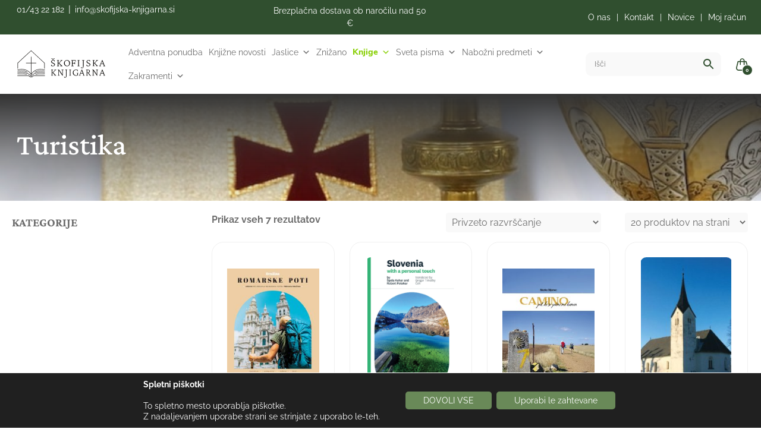

--- FILE ---
content_type: text/html; charset=UTF-8
request_url: https://skofijska-knjigarna.si/trgovina/knjige/prirocniki/turistika
body_size: 70523
content:
<!DOCTYPE html>
<html lang="sl-SI">

<head><meta charset="UTF-8" /><script>if(navigator.userAgent.match(/MSIE|Internet Explorer/i)||navigator.userAgent.match(/Trident\/7\..*?rv:11/i)){var href=document.location.href;if(!href.match(/[?&]nowprocket/)){if(href.indexOf("?")==-1){if(href.indexOf("#")==-1){document.location.href=href+"?nowprocket=1"}else{document.location.href=href.replace("#","?nowprocket=1#")}}else{if(href.indexOf("#")==-1){document.location.href=href+"&nowprocket=1"}else{document.location.href=href.replace("#","&nowprocket=1#")}}}}</script><script>(()=>{class RocketLazyLoadScripts{constructor(){this.v="2.0.4",this.userEvents=["keydown","keyup","mousedown","mouseup","mousemove","mouseover","mouseout","touchmove","touchstart","touchend","touchcancel","wheel","click","dblclick","input"],this.attributeEvents=["onblur","onclick","oncontextmenu","ondblclick","onfocus","onmousedown","onmouseenter","onmouseleave","onmousemove","onmouseout","onmouseover","onmouseup","onmousewheel","onscroll","onsubmit"]}async t(){this.i(),this.o(),/iP(ad|hone)/.test(navigator.userAgent)&&this.h(),this.u(),this.l(this),this.m(),this.k(this),this.p(this),this._(),await Promise.all([this.R(),this.L()]),this.lastBreath=Date.now(),this.S(this),this.P(),this.D(),this.O(),this.M(),await this.C(this.delayedScripts.normal),await this.C(this.delayedScripts.defer),await this.C(this.delayedScripts.async),await this.T(),await this.F(),await this.j(),await this.A(),window.dispatchEvent(new Event("rocket-allScriptsLoaded")),this.everythingLoaded=!0,this.lastTouchEnd&&await new Promise(t=>setTimeout(t,500-Date.now()+this.lastTouchEnd)),this.I(),this.H(),this.U(),this.W()}i(){this.CSPIssue=sessionStorage.getItem("rocketCSPIssue"),document.addEventListener("securitypolicyviolation",t=>{this.CSPIssue||"script-src-elem"!==t.violatedDirective||"data"!==t.blockedURI||(this.CSPIssue=!0,sessionStorage.setItem("rocketCSPIssue",!0))},{isRocket:!0})}o(){window.addEventListener("pageshow",t=>{this.persisted=t.persisted,this.realWindowLoadedFired=!0},{isRocket:!0}),window.addEventListener("pagehide",()=>{this.onFirstUserAction=null},{isRocket:!0})}h(){let t;function e(e){t=e}window.addEventListener("touchstart",e,{isRocket:!0}),window.addEventListener("touchend",function i(o){o.changedTouches[0]&&t.changedTouches[0]&&Math.abs(o.changedTouches[0].pageX-t.changedTouches[0].pageX)<10&&Math.abs(o.changedTouches[0].pageY-t.changedTouches[0].pageY)<10&&o.timeStamp-t.timeStamp<200&&(window.removeEventListener("touchstart",e,{isRocket:!0}),window.removeEventListener("touchend",i,{isRocket:!0}),"INPUT"===o.target.tagName&&"text"===o.target.type||(o.target.dispatchEvent(new TouchEvent("touchend",{target:o.target,bubbles:!0})),o.target.dispatchEvent(new MouseEvent("mouseover",{target:o.target,bubbles:!0})),o.target.dispatchEvent(new PointerEvent("click",{target:o.target,bubbles:!0,cancelable:!0,detail:1,clientX:o.changedTouches[0].clientX,clientY:o.changedTouches[0].clientY})),event.preventDefault()))},{isRocket:!0})}q(t){this.userActionTriggered||("mousemove"!==t.type||this.firstMousemoveIgnored?"keyup"===t.type||"mouseover"===t.type||"mouseout"===t.type||(this.userActionTriggered=!0,this.onFirstUserAction&&this.onFirstUserAction()):this.firstMousemoveIgnored=!0),"click"===t.type&&t.preventDefault(),t.stopPropagation(),t.stopImmediatePropagation(),"touchstart"===this.lastEvent&&"touchend"===t.type&&(this.lastTouchEnd=Date.now()),"click"===t.type&&(this.lastTouchEnd=0),this.lastEvent=t.type,t.composedPath&&t.composedPath()[0].getRootNode()instanceof ShadowRoot&&(t.rocketTarget=t.composedPath()[0]),this.savedUserEvents.push(t)}u(){this.savedUserEvents=[],this.userEventHandler=this.q.bind(this),this.userEvents.forEach(t=>window.addEventListener(t,this.userEventHandler,{passive:!1,isRocket:!0})),document.addEventListener("visibilitychange",this.userEventHandler,{isRocket:!0})}U(){this.userEvents.forEach(t=>window.removeEventListener(t,this.userEventHandler,{passive:!1,isRocket:!0})),document.removeEventListener("visibilitychange",this.userEventHandler,{isRocket:!0}),this.savedUserEvents.forEach(t=>{(t.rocketTarget||t.target).dispatchEvent(new window[t.constructor.name](t.type,t))})}m(){const t="return false",e=Array.from(this.attributeEvents,t=>"data-rocket-"+t),i="["+this.attributeEvents.join("],[")+"]",o="[data-rocket-"+this.attributeEvents.join("],[data-rocket-")+"]",s=(e,i,o)=>{o&&o!==t&&(e.setAttribute("data-rocket-"+i,o),e["rocket"+i]=new Function("event",o),e.setAttribute(i,t))};new MutationObserver(t=>{for(const n of t)"attributes"===n.type&&(n.attributeName.startsWith("data-rocket-")||this.everythingLoaded?n.attributeName.startsWith("data-rocket-")&&this.everythingLoaded&&this.N(n.target,n.attributeName.substring(12)):s(n.target,n.attributeName,n.target.getAttribute(n.attributeName))),"childList"===n.type&&n.addedNodes.forEach(t=>{if(t.nodeType===Node.ELEMENT_NODE)if(this.everythingLoaded)for(const i of[t,...t.querySelectorAll(o)])for(const t of i.getAttributeNames())e.includes(t)&&this.N(i,t.substring(12));else for(const e of[t,...t.querySelectorAll(i)])for(const t of e.getAttributeNames())this.attributeEvents.includes(t)&&s(e,t,e.getAttribute(t))})}).observe(document,{subtree:!0,childList:!0,attributeFilter:[...this.attributeEvents,...e]})}I(){this.attributeEvents.forEach(t=>{document.querySelectorAll("[data-rocket-"+t+"]").forEach(e=>{this.N(e,t)})})}N(t,e){const i=t.getAttribute("data-rocket-"+e);i&&(t.setAttribute(e,i),t.removeAttribute("data-rocket-"+e))}k(t){Object.defineProperty(HTMLElement.prototype,"onclick",{get(){return this.rocketonclick||null},set(e){this.rocketonclick=e,this.setAttribute(t.everythingLoaded?"onclick":"data-rocket-onclick","this.rocketonclick(event)")}})}S(t){function e(e,i){let o=e[i];e[i]=null,Object.defineProperty(e,i,{get:()=>o,set(s){t.everythingLoaded?o=s:e["rocket"+i]=o=s}})}e(document,"onreadystatechange"),e(window,"onload"),e(window,"onpageshow");try{Object.defineProperty(document,"readyState",{get:()=>t.rocketReadyState,set(e){t.rocketReadyState=e},configurable:!0}),document.readyState="loading"}catch(t){console.log("WPRocket DJE readyState conflict, bypassing")}}l(t){this.originalAddEventListener=EventTarget.prototype.addEventListener,this.originalRemoveEventListener=EventTarget.prototype.removeEventListener,this.savedEventListeners=[],EventTarget.prototype.addEventListener=function(e,i,o){o&&o.isRocket||!t.B(e,this)&&!t.userEvents.includes(e)||t.B(e,this)&&!t.userActionTriggered||e.startsWith("rocket-")||t.everythingLoaded?t.originalAddEventListener.call(this,e,i,o):(t.savedEventListeners.push({target:this,remove:!1,type:e,func:i,options:o}),"mouseenter"!==e&&"mouseleave"!==e||t.originalAddEventListener.call(this,e,t.savedUserEvents.push,o))},EventTarget.prototype.removeEventListener=function(e,i,o){o&&o.isRocket||!t.B(e,this)&&!t.userEvents.includes(e)||t.B(e,this)&&!t.userActionTriggered||e.startsWith("rocket-")||t.everythingLoaded?t.originalRemoveEventListener.call(this,e,i,o):t.savedEventListeners.push({target:this,remove:!0,type:e,func:i,options:o})}}J(t,e){this.savedEventListeners=this.savedEventListeners.filter(i=>{let o=i.type,s=i.target||window;return e!==o||t!==s||(this.B(o,s)&&(i.type="rocket-"+o),this.$(i),!1)})}H(){EventTarget.prototype.addEventListener=this.originalAddEventListener,EventTarget.prototype.removeEventListener=this.originalRemoveEventListener,this.savedEventListeners.forEach(t=>this.$(t))}$(t){t.remove?this.originalRemoveEventListener.call(t.target,t.type,t.func,t.options):this.originalAddEventListener.call(t.target,t.type,t.func,t.options)}p(t){let e;function i(e){return t.everythingLoaded?e:e.split(" ").map(t=>"load"===t||t.startsWith("load.")?"rocket-jquery-load":t).join(" ")}function o(o){function s(e){const s=o.fn[e];o.fn[e]=o.fn.init.prototype[e]=function(){return this[0]===window&&t.userActionTriggered&&("string"==typeof arguments[0]||arguments[0]instanceof String?arguments[0]=i(arguments[0]):"object"==typeof arguments[0]&&Object.keys(arguments[0]).forEach(t=>{const e=arguments[0][t];delete arguments[0][t],arguments[0][i(t)]=e})),s.apply(this,arguments),this}}if(o&&o.fn&&!t.allJQueries.includes(o)){const e={DOMContentLoaded:[],"rocket-DOMContentLoaded":[]};for(const t in e)document.addEventListener(t,()=>{e[t].forEach(t=>t())},{isRocket:!0});o.fn.ready=o.fn.init.prototype.ready=function(i){function s(){parseInt(o.fn.jquery)>2?setTimeout(()=>i.bind(document)(o)):i.bind(document)(o)}return"function"==typeof i&&(t.realDomReadyFired?!t.userActionTriggered||t.fauxDomReadyFired?s():e["rocket-DOMContentLoaded"].push(s):e.DOMContentLoaded.push(s)),o([])},s("on"),s("one"),s("off"),t.allJQueries.push(o)}e=o}t.allJQueries=[],o(window.jQuery),Object.defineProperty(window,"jQuery",{get:()=>e,set(t){o(t)}})}P(){const t=new Map;document.write=document.writeln=function(e){const i=document.currentScript,o=document.createRange(),s=i.parentElement;let n=t.get(i);void 0===n&&(n=i.nextSibling,t.set(i,n));const c=document.createDocumentFragment();o.setStart(c,0),c.appendChild(o.createContextualFragment(e)),s.insertBefore(c,n)}}async R(){return new Promise(t=>{this.userActionTriggered?t():this.onFirstUserAction=t})}async L(){return new Promise(t=>{document.addEventListener("DOMContentLoaded",()=>{this.realDomReadyFired=!0,t()},{isRocket:!0})})}async j(){return this.realWindowLoadedFired?Promise.resolve():new Promise(t=>{window.addEventListener("load",t,{isRocket:!0})})}M(){this.pendingScripts=[];this.scriptsMutationObserver=new MutationObserver(t=>{for(const e of t)e.addedNodes.forEach(t=>{"SCRIPT"!==t.tagName||t.noModule||t.isWPRocket||this.pendingScripts.push({script:t,promise:new Promise(e=>{const i=()=>{const i=this.pendingScripts.findIndex(e=>e.script===t);i>=0&&this.pendingScripts.splice(i,1),e()};t.addEventListener("load",i,{isRocket:!0}),t.addEventListener("error",i,{isRocket:!0}),setTimeout(i,1e3)})})})}),this.scriptsMutationObserver.observe(document,{childList:!0,subtree:!0})}async F(){await this.X(),this.pendingScripts.length?(await this.pendingScripts[0].promise,await this.F()):this.scriptsMutationObserver.disconnect()}D(){this.delayedScripts={normal:[],async:[],defer:[]},document.querySelectorAll("script[type$=rocketlazyloadscript]").forEach(t=>{t.hasAttribute("data-rocket-src")?t.hasAttribute("async")&&!1!==t.async?this.delayedScripts.async.push(t):t.hasAttribute("defer")&&!1!==t.defer||"module"===t.getAttribute("data-rocket-type")?this.delayedScripts.defer.push(t):this.delayedScripts.normal.push(t):this.delayedScripts.normal.push(t)})}async _(){await this.L();let t=[];document.querySelectorAll("script[type$=rocketlazyloadscript][data-rocket-src]").forEach(e=>{let i=e.getAttribute("data-rocket-src");if(i&&!i.startsWith("data:")){i.startsWith("//")&&(i=location.protocol+i);try{const o=new URL(i).origin;o!==location.origin&&t.push({src:o,crossOrigin:e.crossOrigin||"module"===e.getAttribute("data-rocket-type")})}catch(t){}}}),t=[...new Map(t.map(t=>[JSON.stringify(t),t])).values()],this.Y(t,"preconnect")}async G(t){if(await this.K(),!0!==t.noModule||!("noModule"in HTMLScriptElement.prototype))return new Promise(e=>{let i;function o(){(i||t).setAttribute("data-rocket-status","executed"),e()}try{if(navigator.userAgent.includes("Firefox/")||""===navigator.vendor||this.CSPIssue)i=document.createElement("script"),[...t.attributes].forEach(t=>{let e=t.nodeName;"type"!==e&&("data-rocket-type"===e&&(e="type"),"data-rocket-src"===e&&(e="src"),i.setAttribute(e,t.nodeValue))}),t.text&&(i.text=t.text),t.nonce&&(i.nonce=t.nonce),i.hasAttribute("src")?(i.addEventListener("load",o,{isRocket:!0}),i.addEventListener("error",()=>{i.setAttribute("data-rocket-status","failed-network"),e()},{isRocket:!0}),setTimeout(()=>{i.isConnected||e()},1)):(i.text=t.text,o()),i.isWPRocket=!0,t.parentNode.replaceChild(i,t);else{const i=t.getAttribute("data-rocket-type"),s=t.getAttribute("data-rocket-src");i?(t.type=i,t.removeAttribute("data-rocket-type")):t.removeAttribute("type"),t.addEventListener("load",o,{isRocket:!0}),t.addEventListener("error",i=>{this.CSPIssue&&i.target.src.startsWith("data:")?(console.log("WPRocket: CSP fallback activated"),t.removeAttribute("src"),this.G(t).then(e)):(t.setAttribute("data-rocket-status","failed-network"),e())},{isRocket:!0}),s?(t.fetchPriority="high",t.removeAttribute("data-rocket-src"),t.src=s):t.src="data:text/javascript;base64,"+window.btoa(unescape(encodeURIComponent(t.text)))}}catch(i){t.setAttribute("data-rocket-status","failed-transform"),e()}});t.setAttribute("data-rocket-status","skipped")}async C(t){const e=t.shift();return e?(e.isConnected&&await this.G(e),this.C(t)):Promise.resolve()}O(){this.Y([...this.delayedScripts.normal,...this.delayedScripts.defer,...this.delayedScripts.async],"preload")}Y(t,e){this.trash=this.trash||[];let i=!0;var o=document.createDocumentFragment();t.forEach(t=>{const s=t.getAttribute&&t.getAttribute("data-rocket-src")||t.src;if(s&&!s.startsWith("data:")){const n=document.createElement("link");n.href=s,n.rel=e,"preconnect"!==e&&(n.as="script",n.fetchPriority=i?"high":"low"),t.getAttribute&&"module"===t.getAttribute("data-rocket-type")&&(n.crossOrigin=!0),t.crossOrigin&&(n.crossOrigin=t.crossOrigin),t.integrity&&(n.integrity=t.integrity),t.nonce&&(n.nonce=t.nonce),o.appendChild(n),this.trash.push(n),i=!1}}),document.head.appendChild(o)}W(){this.trash.forEach(t=>t.remove())}async T(){try{document.readyState="interactive"}catch(t){}this.fauxDomReadyFired=!0;try{await this.K(),this.J(document,"readystatechange"),document.dispatchEvent(new Event("rocket-readystatechange")),await this.K(),document.rocketonreadystatechange&&document.rocketonreadystatechange(),await this.K(),this.J(document,"DOMContentLoaded"),document.dispatchEvent(new Event("rocket-DOMContentLoaded")),await this.K(),this.J(window,"DOMContentLoaded"),window.dispatchEvent(new Event("rocket-DOMContentLoaded"))}catch(t){console.error(t)}}async A(){try{document.readyState="complete"}catch(t){}try{await this.K(),this.J(document,"readystatechange"),document.dispatchEvent(new Event("rocket-readystatechange")),await this.K(),document.rocketonreadystatechange&&document.rocketonreadystatechange(),await this.K(),this.J(window,"load"),window.dispatchEvent(new Event("rocket-load")),await this.K(),window.rocketonload&&window.rocketonload(),await this.K(),this.allJQueries.forEach(t=>t(window).trigger("rocket-jquery-load")),await this.K(),this.J(window,"pageshow");const t=new Event("rocket-pageshow");t.persisted=this.persisted,window.dispatchEvent(t),await this.K(),window.rocketonpageshow&&window.rocketonpageshow({persisted:this.persisted})}catch(t){console.error(t)}}async K(){Date.now()-this.lastBreath>45&&(await this.X(),this.lastBreath=Date.now())}async X(){return document.hidden?new Promise(t=>setTimeout(t)):new Promise(t=>requestAnimationFrame(t))}B(t,e){return e===document&&"readystatechange"===t||(e===document&&"DOMContentLoaded"===t||(e===window&&"DOMContentLoaded"===t||(e===window&&"load"===t||e===window&&"pageshow"===t)))}static run(){(new RocketLazyLoadScripts).t()}}RocketLazyLoadScripts.run()})();</script>
  <link data-minify="1" rel="preload" href="https://skofijska-knjigarna.si/wp-content/cache/min/1/releases/v5.15.4/css/all.css?ver=1766496106" data-rocket-async="style" as="style" onload="this.onload=null;this.rel='stylesheet'" onerror="this.removeAttribute('data-rocket-async')" >
  <script type="rocketlazyloadscript">
  window.FontAwesomeConfig = {
    searchPseudoElements: true
  };
  window.FontAwesomeConfig = {
    autoReplaceSvg: false
  };
  </script>
	<meta name="google-site-verification" content="FIadzZOqlJZvzN3R0l5UeCv42um2bjHQVQB2gX-BhrE" />

  <link rel="preconnect" href="https://fonts.googleapis.com">
  <link rel="preconnect" href="https://fonts.gstatic.com" crossorigin>
  
  
  <meta name="viewport" content="width=device-width" />
  <meta name='robots' content='index, follow, max-image-preview:large, max-snippet:-1, max-video-preview:-1' />

<!-- Google Tag Manager for WordPress by gtm4wp.com -->
<script data-cfasync="false" data-pagespeed-no-defer>
	var gtm4wp_datalayer_name = "dataLayer";
	var dataLayer = dataLayer || [];
	const gtm4wp_use_sku_instead = 0;
	const gtm4wp_currency = 'EUR';
	const gtm4wp_product_per_impression = 10;
	const gtm4wp_clear_ecommerce = false;
	const gtm4wp_datalayer_max_timeout = 2000;

	const gtm4wp_scrollerscript_debugmode         = false;
	const gtm4wp_scrollerscript_callbacktime      = 100;
	const gtm4wp_scrollerscript_readerlocation    = 150;
	const gtm4wp_scrollerscript_contentelementid  = "content";
	const gtm4wp_scrollerscript_scannertime       = 60;
</script>
<!-- End Google Tag Manager for WordPress by gtm4wp.com -->
	<!-- This site is optimized with the Yoast SEO plugin v26.7 - https://yoast.com/wordpress/plugins/seo/ -->
	<title>Turistika - Škofijska knjigarna</title>
<link data-rocket-prefetch href="https://www.googletagmanager.com" rel="dns-prefetch">
<link data-rocket-prefetch href="https://assets.mailerlite.com" rel="dns-prefetch">
<link data-rocket-prefetch href="https://fonts.googleapis.com" rel="dns-prefetch">
<link data-rocket-prefetch href="https://www.google.com" rel="dns-prefetch">
<link data-rocket-preload as="style" href="https://fonts.googleapis.com/css2?family=Montserrat:wght@400;500;600;700;900&#038;display=swap" rel="preload">
<link crossorigin data-rocket-preload as="font" href="https://skofijska-knjigarna.si/wp-content/themes/spletnik/fonts/Raleway-Regular.woff2" rel="preload">
<link crossorigin data-rocket-preload as="font" href="https://skofijska-knjigarna.si/wp-content/themes/spletnik/fonts/NunitoSans-ExtraBold.ttf" rel="preload">
<link crossorigin data-rocket-preload as="font" href="https://skofijska-knjigarna.si/wp-content/themes/spletnik/fonts/Crimson-Pro-Regular.woff2" rel="preload">
<link href="https://fonts.googleapis.com/css2?family=Montserrat:wght@400;500;600;700;900&#038;display=swap" media="print" onload="this.media=&#039;all&#039;" rel="stylesheet">
<noscript data-wpr-hosted-gf-parameters=""><link rel="stylesheet" href="https://fonts.googleapis.com/css2?family=Montserrat:wght@400;500;600;700;900&#038;display=swap"></noscript>
<style id="rocket-critical-css">.fas{-moz-osx-font-smoothing:grayscale;-webkit-font-smoothing:antialiased;display:inline-block;font-style:normal;font-variant:normal;text-rendering:auto;line-height:1}.fa-sliders-h:before{content:"\f1de"}@font-face{font-family:"Font Awesome 5 Free";font-style:normal;font-weight:400;font-display:swap;src:url(https://use.fontawesome.com/releases/v5.15.4/webfonts/fa-regular-400.eot);src:url(https://use.fontawesome.com/releases/v5.15.4/webfonts/fa-regular-400.eot?#iefix) format("embedded-opentype"),url(https://use.fontawesome.com/releases/v5.15.4/webfonts/fa-regular-400.woff2) format("woff2"),url(https://use.fontawesome.com/releases/v5.15.4/webfonts/fa-regular-400.woff) format("woff"),url(https://use.fontawesome.com/releases/v5.15.4/webfonts/fa-regular-400.ttf) format("truetype"),url(https://use.fontawesome.com/releases/v5.15.4/webfonts/fa-regular-400.svg#fontawesome) format("svg")}@font-face{font-family:"Font Awesome 5 Free";font-style:normal;font-weight:900;font-display:swap;src:url(https://use.fontawesome.com/releases/v5.15.4/webfonts/fa-solid-900.eot);src:url(https://use.fontawesome.com/releases/v5.15.4/webfonts/fa-solid-900.eot?#iefix) format("embedded-opentype"),url(https://use.fontawesome.com/releases/v5.15.4/webfonts/fa-solid-900.woff2) format("woff2"),url(https://use.fontawesome.com/releases/v5.15.4/webfonts/fa-solid-900.woff) format("woff"),url(https://use.fontawesome.com/releases/v5.15.4/webfonts/fa-solid-900.ttf) format("truetype"),url(https://use.fontawesome.com/releases/v5.15.4/webfonts/fa-solid-900.svg#fontawesome) format("svg")}.fas{font-family:"Font Awesome 5 Free"}.fas{font-weight:900}.mCSB_scrollTools{position:absolute;width:16px;height:auto;left:auto;top:0;right:0;bottom:0;opacity:.75;filter:"alpha(opacity=75)";-ms-filter:"alpha(opacity=75)"}.mCSB_outside+.mCSB_scrollTools{right:-26px}.mCSB_scrollTools .mCSB_draggerContainer{position:absolute;top:0;left:0;bottom:0;right:0;height:auto}.mCSB_scrollTools .mCSB_draggerRail{width:2px;height:100%;margin:0 auto;-webkit-border-radius:16px;-moz-border-radius:16px;border-radius:16px}.mCSB_scrollTools .mCSB_dragger{width:100%;height:30px;z-index:1}.mCSB_scrollTools .mCSB_dragger .mCSB_dragger_bar{position:relative;width:4px;height:100%;margin:0 auto;-webkit-border-radius:16px;-moz-border-radius:16px;border-radius:16px;text-align:center}.mCS-autoHide>.mCustomScrollBox~.mCSB_scrollTools{opacity:0;filter:"alpha(opacity=0)";-ms-filter:"alpha(opacity=0)"}.mCSB_scrollTools .mCSB_draggerRail{background-color:#000;background-color:rgba(0,0,0,.4);filter:"alpha(opacity=40)";-ms-filter:"alpha(opacity=40)"}.mCSB_scrollTools .mCSB_dragger .mCSB_dragger_bar{background-color:#fff;background-color:rgba(255,255,255,.75);filter:"alpha(opacity=75)";-ms-filter:"alpha(opacity=75)"}.mCS-minimal-dark.mCSB_scrollTools .mCSB_draggerRail{background-color:transparent}.mCSB_outside+.mCS-minimal-dark.mCSB_scrollTools_vertical{right:0;margin:12px 0}.mCS-minimal-dark.mCSB_scrollTools_vertical .mCSB_dragger{height:50px}.mCS-minimal-dark.mCSB_scrollTools .mCSB_dragger .mCSB_dragger_bar{background-color:#000;background-color:rgba(0,0,0,.2);filter:"alpha(opacity=20)";-ms-filter:"alpha(opacity=20)"}.screen-reader-text{clip:rect(1px,1px,1px,1px);word-wrap:normal!important;border:0;clip-path:inset(50%);height:1px;margin:-1px;overflow:hidden;overflow-wrap:normal!important;padding:0;position:absolute!important;width:1px}:root{--woocommerce:#720eec;--wc-green:#7ad03a;--wc-red:#a00;--wc-orange:#ffba00;--wc-blue:#2ea2cc;--wc-primary:#720eec;--wc-primary-text:#fcfbfe;--wc-secondary:#e9e6ed;--wc-secondary-text:#515151;--wc-highlight:#958e09;--wc-highligh-text:white;--wc-content-bg:#fff;--wc-subtext:#767676;--wc-form-border-color:rgba(32, 7, 7, 0.8);--wc-form-border-radius:4px;--wc-form-border-width:1px}.woocommerce img,.woocommerce-page img{height:auto;max-width:100%}.woocommerce ul.products,.woocommerce-page ul.products{clear:both}.woocommerce ul.products::after,.woocommerce ul.products::before,.woocommerce-page ul.products::after,.woocommerce-page ul.products::before{content:" ";display:table}.woocommerce ul.products::after,.woocommerce-page ul.products::after{clear:both}.woocommerce ul.products li.product,.woocommerce-page ul.products li.product{float:left;margin:0 3.8% 2.992em 0;padding:0;position:relative;width:22.05%;margin-left:0}.woocommerce ul.products li.first,.woocommerce-page ul.products li.first{clear:both}.woocommerce ul.products li.last,.woocommerce-page ul.products li.last{margin-right:0}.woocommerce .woocommerce-result-count,.woocommerce-page .woocommerce-result-count{float:left}.woocommerce .woocommerce-ordering,.woocommerce-page .woocommerce-ordering{float:right}:root{--woocommerce:#720eec;--wc-green:#7ad03a;--wc-red:#a00;--wc-orange:#ffba00;--wc-blue:#2ea2cc;--wc-primary:#720eec;--wc-primary-text:#fcfbfe;--wc-secondary:#e9e6ed;--wc-secondary-text:#515151;--wc-highlight:#958e09;--wc-highligh-text:white;--wc-content-bg:#fff;--wc-subtext:#767676;--wc-form-border-color:rgba(32, 7, 7, 0.8);--wc-form-border-radius:4px;--wc-form-border-width:1px}.woocommerce-store-notice,p.demo_store{position:absolute;top:0;left:0;right:0;margin:0;width:100%;font-size:1em;padding:1em 0;text-align:center;background-color:#720eec;color:#fcfbfe;z-index:99998;box-shadow:0 1px 1em rgba(0,0,0,.2);display:none}.woocommerce-store-notice a,p.demo_store a{color:#fcfbfe;text-decoration:underline}.screen-reader-text{clip:rect(1px,1px,1px,1px);height:1px;overflow:hidden;position:absolute!important;width:1px;word-wrap:normal!important}.woocommerce ul.products{margin:0 0 1em;padding:0;list-style:none outside;clear:both}.woocommerce ul.products::after,.woocommerce ul.products::before{content:" ";display:table}.woocommerce ul.products::after{clear:both}.woocommerce ul.products li{list-style:none outside}.woocommerce ul.products li.product .woocommerce-loop-product__title{padding:.5em 0;margin:0;font-size:1em}.woocommerce ul.products li.product a{text-decoration:none}.woocommerce ul.products li.product .button{display:inline-block;margin-top:1em}.woocommerce ul.products li.product .price{display:block;font-weight:400;margin-bottom:.5em;font-size:.857em}.woocommerce .woocommerce-result-count{margin:0 0 1em}.woocommerce .woocommerce-ordering{margin:0 0 1em}.woocommerce .woocommerce-ordering select{vertical-align:top}.mCSB_scrollTools{position:absolute;width:10px;height:auto;left:auto;top:0;right:0;bottom:0}.mCSB_outside+.mCSB_scrollTools{right:-26px}.mCSB_scrollTools .mCSB_draggerContainer{position:absolute;top:0;left:0;bottom:0;right:0;height:auto}.mCSB_scrollTools .mCSB_dragger .mCSB_dragger_bar,.mCSB_scrollTools .mCSB_draggerRail{width:2px;height:100%;margin:0 auto;-webkit-border-radius:16px;-moz-border-radius:16px;border-radius:16px}.mCSB_scrollTools .mCSB_dragger{width:100%;height:30px;z-index:1}.mCSB_scrollTools .mCSB_dragger .mCSB_dragger_bar{position:relative;width:4px;text-align:center}.mCSB_outside+.mCS-minimal-dark.mCSB_scrollTools_vertical{right:0;margin:12px 0}.mCS-minimal-dark.mCSB_scrollTools .mCSB_draggerRail{background-color:transparent}.mCS-minimal-dark.mCSB_scrollTools_vertical .mCSB_dragger{height:50px}.mCS-minimal-dark.mCSB_scrollTools .mCSB_dragger .mCSB_dragger_bar{background-color:#000;background-color:rgba(0,0,0,.2);filter:"alpha(opacity=20)";-ms-filter:"alpha(opacity=20)"}.aws-container .aws-search-form{display:-webkit-box!important;display:-moz-box!important;display:-ms-flexbox!important;display:-webkit-flex!important;display:flex!important;align-items:stretch;position:relative;float:none!important;width:100%;height:40px;background:#fff}.aws-container .aws-search-form *,.aws-search-result{-moz-box-sizing:border-box;-webkit-box-sizing:border-box;box-sizing:border-box;-moz-hyphens:manual;-webkit-hyphens:manual;hyphens:manual;border-radius:0!important}.aws-container .aws-search-form .aws-wrapper{flex-grow:1;position:relative;vertical-align:top;padding:0;width:100%;overflow:hidden}.aws-container .aws-search-form .aws-wrapper .aws-loader,.aws-container .aws-search-form .aws-wrapper .aws-loader:after{border-radius:50%!important;width:20px;height:20px}.aws-container .aws-search-form .aws-wrapper .aws-loader{position:absolute;display:none;right:10px;top:50%;z-index:999;margin:-10px 0 0;font-size:10px;text-indent:-9999em;border-top:3px solid #ededed;border-right:3px solid #ededed;border-bottom:3px solid #ededed;border-left:3px solid #555}.aws-container .aws-search-form .aws-search-clear{display:none!important;position:absolute;top:0;right:0;z-index:2;color:#757575;height:100%;width:38px;padding:0 0 0 10px;text-align:left}.aws-container .aws-search-form .aws-search-clear span{position:relative;display:block;font-size:24px;line-height:24px;top:50%;margin-top:-12px}.aws-container .aws-search-form .aws-search-btn{padding:0;line-height:10px;width:42px}.aws-container .aws-search-form .aws-search-btn_icon{display:inline-block;fill:currentColor;height:24px;line-height:24px;position:relative;width:42px;color:#555}.aws-container .aws-search-form .aws-search-btn svg{display:block;height:100%;width:100%}.aws-container .aws-search-form .aws-form-btn{display:-webkit-box;display:-moz-box;display:-ms-flexbox;display:-webkit-flex;display:flex;justify-content:center;flex-direction:column;text-align:center;background:#ededed;border:1px solid #d8d8d8;margin:0 0 0-1px;position:relative;white-space:nowrap}.aws-container .aws-search-label{position:absolute!important;left:-10000px;top:auto;width:1px;height:1px;overflow:hidden;clip:rect(1px,1px,1px,1px)}.aws-container .aws-search-field{width:100%;max-width:100%;color:#313131;padding:6px 15px;line-height:30px;display:block;height:100%;min-height:inherit;margin:0!important;font-size:12px;position:relative;z-index:2;border:1px solid #d8d8d8;outline:0;background:0 0;-webkit-appearance:none}@media screen and (-webkit-min-device-pixel-ratio:0) and (max-width:1024px){.aws-container .aws-search-field{font-size:16px}}.aws-container .aws-search-field::-ms-clear{display:none;width:0;height:0}.aws-container .aws-search-field::-ms-reveal{display:none;width:0;height:0}.aws-container .aws-search-field::-webkit-search-cancel-button,.aws-container .aws-search-field::-webkit-search-decoration,.aws-container .aws-search-field::-webkit-search-results-button,.aws-container .aws-search-field::-webkit-search-results-decoration{display:none}.aws-container .aws-show-clear .aws-search-field{padding-right:40px}.aws-search-result{position:absolute;z-index:999999999;background:#fff;width:100%;margin-top:-1px;border:1px solid #ccc;font-size:12px;text-align:left;line-height:16px}.aws-search-result .aws_result_scroll{max-height:500px;overflow-y:auto;overflow-x:hidden}.aws-search-result .aws_result_scroll::-webkit-scrollbar-track{-webkit-box-shadow:none;background-color:#ededed}.aws-search-result .aws_result_scroll::-webkit-scrollbar{width:7px;background-color:#ededed}.aws-search-result .aws_result_scroll::-webkit-scrollbar-thumb{background-color:#d8d8d8}#mega-menu-wrap-main-menu,#mega-menu-wrap-main-menu #mega-menu-main-menu,#mega-menu-wrap-main-menu #mega-menu-main-menu ul.mega-sub-menu,#mega-menu-wrap-main-menu #mega-menu-main-menu li.mega-menu-item,#mega-menu-wrap-main-menu #mega-menu-main-menu a.mega-menu-link,#mega-menu-wrap-main-menu button.mega-close{border-radius:0;box-shadow:none;background:none;border:0;bottom:auto;box-sizing:border-box;clip:auto;color:#666;display:block;float:none;font-family:inherit;font-size:14px;height:auto;left:auto;line-height:1.7;list-style-type:none;margin:0;min-height:auto;max-height:none;min-width:auto;max-width:none;opacity:1;outline:none;overflow:visible;padding:0;position:relative;right:auto;text-align:left;text-decoration:none;text-indent:0;text-transform:none;transform:none;top:auto;vertical-align:baseline;visibility:inherit;width:auto;word-wrap:break-word;white-space:normal}#mega-menu-wrap-main-menu:before,#mega-menu-wrap-main-menu:after,#mega-menu-wrap-main-menu #mega-menu-main-menu:before,#mega-menu-wrap-main-menu #mega-menu-main-menu:after,#mega-menu-wrap-main-menu #mega-menu-main-menu ul.mega-sub-menu:before,#mega-menu-wrap-main-menu #mega-menu-main-menu ul.mega-sub-menu:after,#mega-menu-wrap-main-menu #mega-menu-main-menu li.mega-menu-item:before,#mega-menu-wrap-main-menu #mega-menu-main-menu li.mega-menu-item:after,#mega-menu-wrap-main-menu #mega-menu-main-menu a.mega-menu-link:before,#mega-menu-wrap-main-menu #mega-menu-main-menu a.mega-menu-link:after,#mega-menu-wrap-main-menu button.mega-close:before,#mega-menu-wrap-main-menu button.mega-close:after{display:none}#mega-menu-wrap-main-menu{border-radius:0px}@media only screen and (min-width:992px){#mega-menu-wrap-main-menu{background:rgba(255,255,255,0.1)}}#mega-menu-wrap-main-menu #mega-menu-main-menu{text-align:left;padding:0px}#mega-menu-wrap-main-menu #mega-menu-main-menu a.mega-menu-link{display:inline}#mega-menu-wrap-main-menu #mega-menu-main-menu li.mega-menu-item>ul.mega-sub-menu{display:block;visibility:hidden;opacity:1}@media only screen and (max-width:991px){#mega-menu-wrap-main-menu #mega-menu-main-menu li.mega-menu-item>ul.mega-sub-menu{display:none;visibility:visible;opacity:1}}@media only screen and (min-width:992px){#mega-menu-wrap-main-menu #mega-menu-main-menu[data-effect="fade_up"] li.mega-menu-item.mega-menu-flyout ul.mega-sub-menu{opacity:0;transform:translate(0,10px)}}#mega-menu-wrap-main-menu #mega-menu-main-menu li.mega-menu-item a.mega-menu-link:before{display:inline-block;font:inherit;font-family:dashicons;position:static;margin:0 6px 0 0px;vertical-align:top;-webkit-font-smoothing:antialiased;-moz-osx-font-smoothing:grayscale;color:inherit;background:transparent;height:auto;width:auto;top:auto}#mega-menu-wrap-main-menu #mega-menu-main-menu>li.mega-menu-item{margin:0 0px 0 0;display:inline-block;height:auto;vertical-align:middle}#mega-menu-wrap-main-menu #mega-menu-main-menu>li.mega-menu-item>a.mega-menu-link{line-height:40px;height:40px;padding:0px 10px;vertical-align:baseline;width:auto;display:block;color:#6c6c6c;text-transform:none;text-decoration:none;text-align:left;background:transparent;border:0;border-radius:0px;font-family:inherit;font-size:18px;font-weight:normal;outline:none}@media only screen and (max-width:991px){#mega-menu-wrap-main-menu #mega-menu-main-menu>li.mega-menu-item{display:list-item;margin:0;clear:both;border:0}#mega-menu-wrap-main-menu #mega-menu-main-menu>li.mega-menu-item>a.mega-menu-link{border-radius:0;border:0;margin:0;line-height:40px;height:40px;padding:0 10px;background:transparent;text-align:left;color:#222;font-size:16px}}#mega-menu-wrap-main-menu #mega-menu-main-menu>li.mega-menu-flyout ul.mega-sub-menu{z-index:999;position:absolute;width:auto;max-width:none;padding:0px;border:0;background:white;border-radius:0px;box-shadow:0px 0px 5px 0px rgba(0,0,0,0.1)}@media only screen and (max-width:991px){#mega-menu-wrap-main-menu #mega-menu-main-menu>li.mega-menu-flyout ul.mega-sub-menu{float:left;position:static;width:100%;padding:0;border:0;border-radius:0}}@media only screen and (min-width:992px){#mega-menu-wrap-main-menu #mega-menu-main-menu>li.mega-menu-flyout ul.mega-sub-menu li.mega-menu-item>a.mega-menu-link{white-space:nowrap;min-width:150px}}@media only screen and (max-width:991px){#mega-menu-wrap-main-menu #mega-menu-main-menu>li.mega-menu-flyout ul.mega-sub-menu li.mega-menu-item{clear:both}}#mega-menu-wrap-main-menu #mega-menu-main-menu>li.mega-menu-flyout ul.mega-sub-menu li.mega-menu-item a.mega-menu-link{display:block;background:white;color:#666;font-family:inherit;font-size:14px;font-weight:normal;padding:0px 10px;line-height:35px;text-decoration:none;text-transform:none;vertical-align:baseline}#mega-menu-wrap-main-menu #mega-menu-main-menu>li.mega-menu-flyout ul.mega-sub-menu li.mega-menu-item:first-child>a.mega-menu-link{border-top-left-radius:0px;border-top-right-radius:0px}@media only screen and (max-width:991px){#mega-menu-wrap-main-menu #mega-menu-main-menu>li.mega-menu-flyout ul.mega-sub-menu li.mega-menu-item:first-child>a.mega-menu-link{border-top-left-radius:0;border-top-right-radius:0}}#mega-menu-wrap-main-menu #mega-menu-main-menu>li.mega-menu-flyout ul.mega-sub-menu li.mega-menu-item:last-child>a.mega-menu-link{border-bottom-right-radius:0px;border-bottom-left-radius:0px}@media only screen and (max-width:991px){#mega-menu-wrap-main-menu #mega-menu-main-menu>li.mega-menu-flyout ul.mega-sub-menu li.mega-menu-item:last-child>a.mega-menu-link{border-bottom-right-radius:0;border-bottom-left-radius:0}}@media only screen and (min-width:992px){#mega-menu-wrap-main-menu #mega-menu-main-menu>li.mega-menu-flyout ul.mega-sub-menu li.mega-menu-item ul.mega-sub-menu{position:absolute;left:100%;top:0}}@media only screen and (max-width:991px){#mega-menu-wrap-main-menu #mega-menu-main-menu>li.mega-menu-flyout ul.mega-sub-menu li.mega-menu-item ul.mega-sub-menu a.mega-menu-link{padding-left:20px}}#mega-menu-wrap-main-menu #mega-menu-main-menu li.mega-menu-item-has-children>a.mega-menu-link>span.mega-indicator{display:inline-block;width:auto;background:transparent;position:relative;left:auto;min-width:auto;font-size:inherit;padding:0;margin:0 0 0 6px;height:auto;line-height:inherit;color:inherit}#mega-menu-wrap-main-menu #mega-menu-main-menu li.mega-menu-item-has-children>a.mega-menu-link>span.mega-indicator:after{content:"";font-family:dashicons;font-weight:normal;display:inline-block;margin:0;vertical-align:top;-webkit-font-smoothing:antialiased;-moz-osx-font-smoothing:grayscale;transform:rotate(0);color:inherit;position:relative;background:transparent;height:auto;width:auto;right:auto;line-height:inherit}#mega-menu-wrap-main-menu #mega-menu-main-menu li.mega-menu-item-has-children li.mega-menu-item-has-children>a.mega-menu-link>span.mega-indicator{float:right;margin-left:auto}@media only screen and (max-width:991px){#mega-menu-wrap-main-menu #mega-menu-main-menu li.mega-menu-item-has-children>a.mega-menu-link>span.mega-indicator{float:right}}@media only screen and (min-width:992px){#mega-menu-wrap-main-menu #mega-menu-main-menu li.mega-menu-flyout li.mega-menu-item a.mega-menu-link>span.mega-indicator:after{content:""}}#mega-menu-wrap-main-menu .mega-menu-toggle{display:none}#mega-menu-wrap-main-menu .mega-menu-toggle~button.mega-close{visibility:hidden;opacity:0}#mega-menu-wrap-main-menu .mega-menu-toggle~button.mega-close{right:auto;left:0}@media only screen and (max-width:991px){#mega-menu-wrap-main-menu .mega-menu-toggle{z-index:1;background:white;border-radius:2px;line-height:40px;height:40px;text-align:left;outline:none;white-space:nowrap;display:flex;position:relative}#mega-menu-wrap-main-menu .mega-menu-toggle .mega-toggle-blocks-left,#mega-menu-wrap-main-menu .mega-menu-toggle .mega-toggle-blocks-center,#mega-menu-wrap-main-menu .mega-menu-toggle .mega-toggle-blocks-right{display:flex;flex-basis:33.33%}#mega-menu-wrap-main-menu .mega-menu-toggle .mega-toggle-block{display:flex;height:100%;outline:0;align-self:center;flex-shrink:0}#mega-menu-wrap-main-menu .mega-menu-toggle .mega-toggle-blocks-left{flex:1;justify-content:flex-start}#mega-menu-wrap-main-menu .mega-menu-toggle .mega-toggle-blocks-center{justify-content:center}#mega-menu-wrap-main-menu .mega-menu-toggle .mega-toggle-blocks-right{flex:1;justify-content:flex-end}#mega-menu-wrap-main-menu .mega-menu-toggle .mega-toggle-blocks-right .mega-toggle-block{margin-right:6px}#mega-menu-wrap-main-menu .mega-menu-toggle .mega-toggle-blocks-right .mega-toggle-block:only-child{margin-left:6px}#mega-menu-wrap-main-menu .mega-menu-toggle+#mega-menu-main-menu{flex-direction:column;flex-wrap:nowrap;background:rgba(255,255,255,0.1);padding:0px;display:none;position:absolute;width:100%;z-index:9999999;position:fixed;width:300px;max-width:100%;height:100dvh;max-height:100dvh;top:0;box-sizing:border-box;overflow-y:auto;overflow-x:hidden;z-index:9999999999;overscroll-behavior:contain;visibility:hidden;display:flex}#mega-menu-wrap-main-menu .mega-menu-toggle~button.mega-close{display:flex;position:fixed;top:0;z-index:99999999999}#mega-menu-wrap-main-menu .mega-menu-toggle~button.mega-close:before{display:flex;content:"";font-family:dashicons;font-weight:normal;color:white;align-items:center;justify-content:center;width:40px;height:40px;font-size:16px}#mega-menu-wrap-main-menu .mega-menu-toggle+#mega-menu-main-menu{left:-300px}}#mega-menu-wrap-main-menu .mega-menu-toggle .mega-toggle-block-1 .mega-toggle-animated{padding:0;display:flex;font:inherit;color:inherit;text-transform:none;background-color:transparent;border:0;margin:0;overflow:visible;transform:scale(0.6);align-self:center;outline:0;background:none}#mega-menu-wrap-main-menu .mega-menu-toggle .mega-toggle-block-1 .mega-toggle-animated-box{width:40px;height:24px;display:inline-block;position:relative;outline:0}#mega-menu-wrap-main-menu .mega-menu-toggle .mega-toggle-block-1 .mega-toggle-animated-inner{display:block;top:50%;margin-top:-2px}#mega-menu-wrap-main-menu .mega-menu-toggle .mega-toggle-block-1 .mega-toggle-animated-inner,#mega-menu-wrap-main-menu .mega-menu-toggle .mega-toggle-block-1 .mega-toggle-animated-inner::before,#mega-menu-wrap-main-menu .mega-menu-toggle .mega-toggle-block-1 .mega-toggle-animated-inner::after{width:40px;height:4px;background-color:#698958;border-radius:4px;position:absolute}#mega-menu-wrap-main-menu .mega-menu-toggle .mega-toggle-block-1 .mega-toggle-animated-inner::before,#mega-menu-wrap-main-menu .mega-menu-toggle .mega-toggle-block-1 .mega-toggle-animated-inner::after{content:"";display:block}#mega-menu-wrap-main-menu .mega-menu-toggle .mega-toggle-block-1 .mega-toggle-animated-inner::before{top:-10px}#mega-menu-wrap-main-menu .mega-menu-toggle .mega-toggle-block-1 .mega-toggle-animated-inner::after{bottom:-10px}#mega-menu-wrap-main-menu .mega-menu-toggle .mega-toggle-block-1 .mega-toggle-animated-slider .mega-toggle-animated-inner{top:2px}#mega-menu-wrap-main-menu .mega-menu-toggle .mega-toggle-block-1 .mega-toggle-animated-slider .mega-toggle-animated-inner::before{top:10px}#mega-menu-wrap-main-menu .mega-menu-toggle .mega-toggle-block-1 .mega-toggle-animated-slider .mega-toggle-animated-inner::after{top:20px}#mega-menu-wrap-main-menu{clear:both}:root{--wp-color-white:#fff;--wp-color-black:#000;--wp-color-gray-0:#f6f7f7;--wp-color-gray-2:#f0f0f1;--wp-color-gray-5:#dcdcde;--wp-color-gray-10:#c3c4c7;--wp-color-gray-20:#a7aaad;--wp-color-gray-30:#8c8f94;--wp-color-gray-40:#787c82;--wp-color-gray-50:#646970;--wp-color-gray-60:#50575e;--wp-color-gray-70:#3c434a;--wp-color-gray-80:#2c3338;--wp-color-gray-90:#1d2327;--wp-color-gray-100:#101517;--wp-color-blue-0:#f0f6fc;--wp-color-blue-5:#c5d9ed;--wp-color-blue-10:#9ec2e6;--wp-color-blue-20:#72aee6;--wp-color-blue-30:#4f94d4;--wp-color-blue-40:#3582c4;--wp-color-blue-50:#2271b1;--wp-color-blue-60:#135e96;--wp-color-blue-70:#0a4b78;--wp-color-blue-80:#043959;--wp-color-blue-90:#01263a;--wp-color-blue-100:#00131c;--wp-color-red-0:#fcf0f1;--wp-color-red-5:#facfd2;--wp-color-red-10:#ffabaf;--wp-color-red-20:#ff8085;--wp-color-red-30:#f86368;--wp-color-red-40:#e65054;--wp-color-red-50:#d63638;--wp-color-red-60:#b32d2e;--wp-color-red-70:#8a2424;--wp-color-red-80:#691c1c;--wp-color-red-90:#451313;--wp-color-red-100:#240a0a;--wp-color-yellow-0:#fcf9e8;--wp-color-yellow-5:#f5e6ab;--wp-color-yellow-10:#f2d675;--wp-color-yellow-20:#f0c33c;--wp-color-yellow-30:#dba617;--wp-color-yellow-40:#bd8600;--wp-color-yellow-50:#996800;--wp-color-yellow-60:#755100;--wp-color-yellow-70:#614200;--wp-color-yellow-80:#4a3200;--wp-color-yellow-90:#362400;--wp-color-yellow-100:#211600;--wp-color-green-0:#edfaef;--wp-color-green-5:#b8e6bf;--wp-color-green-10:#68de7c;--wp-color-green-20:#1ed14b;--wp-color-green-30:#00ba37;--wp-color-green-40:#00a32a;--wp-color-green-50:#008a20;--wp-color-green-60:#007017;--wp-color-green-70:#005c12;--wp-color-green-80:#00450c;--wp-color-green-90:#003008;--wp-color-green-100:#001c05}:root{--whols-raq-modal-header-padding:18px 25px;--whols-raq-wp-color-blue:#3858e9}@font-face{font-family:'Crimson Pro';font-style:normal;font-weight:400;font-display:swap;src:url('/wp-content/themes/spletnik/fonts/Crimson-Pro-Regular.eot');src:url('/wp-content/themes/spletnik/fonts/Crimson-Pro-Regular.eot?#iefix') format('embedded-opentype'),url('/wp-content/themes/spletnik/fonts/Crimson-Pro-Regular.woff2') format('woff2'),url('/wp-content/themes/spletnik/fonts/Crimson-Pro-Regular.woff') format('woff'),url('/wp-content/themes/spletnik/fonts/Crimson-Pro-Regular.ttf') format('truetype'),url('/wp-content/themes/spletnik/fonts/Crimson-Pro-Regular.svg#CrimsonPro') format('svg')}@font-face{font-family:'Crimson Pro';font-style:normal;font-weight:300;font-display:swap;src:url('/wp-content/themes/spletnik/fonts/Crimson-Pro-300.eot');src:url('/wp-content/themes/spletnik/fonts/Crimson-Pro-300.eot?#iefix') format('embedded-opentype'),url('/wp-content/themes/spletnik/fonts/Crimson-Pro-300.woff2') format('woff2'),url('/wp-content/themes/spletnik/fonts/Crimson-Pro-300.woff') format('woff'),url('/wp-content/themes/spletnik/fonts/Crimson-Pro-300.ttf') format('truetype'),url('/wp-content/themes/spletnik/fonts/Crimson-Pro-300.svg#CrimsonPro') format('svg')}@font-face{font-family:'Crimson Pro';font-style:normal;font-weight:500;font-display:swap;src:url('/wp-content/themes/spletnik/fonts/Crimson-Pro-500.eot');src:url('/wp-content/themes/spletnik/fonts/Crimson-Pro-500.eot?#iefix') format('embedded-opentype'),url('/wp-content/themes/spletnik/fonts/Crimson-Pro-500.woff2') format('woff2'),url('/wp-content/themes/spletnik/fonts/Crimson-Pro-500.woff') format('woff'),url('/wp-content/themes/spletnik/fonts/Crimson-Pro-500.ttf') format('truetype'),url('/wp-content/themes/spletnik/fonts/Crimson-Pro-500.svg#CrimsonPro') format('svg')}@font-face{font-family:'Crimson Pro';font-style:normal;font-weight:600;font-display:swap;src:url('/wp-content/themes/spletnik/fonts/Crimson-Pro-600.eot');src:url('/wp-content/themes/spletnik/fonts/Crimson-Pro-600.eot?#iefix') format('embedded-opentype'),url('/wp-content/themes/spletnik/fonts/Crimson-Pro-600.woff2') format('woff2'),url('/wp-content/themes/spletnik/fonts/Crimson-Pro-600.woff') format('woff'),url('/wp-content/themes/spletnik/fonts/Crimson-Pro-600.ttf') format('truetype'),url('/wp-content/themes/spletnik/fonts/Crimson-Pro-600.svg#CrimsonPro') format('svg')}@font-face{font-family:'Crimson Pro';font-style:normal;font-weight:700;font-display:swap;src:url('/wp-content/themes/spletnik/fonts/Crimson-Pro-700.eot');src:url('/wp-content/themes/spletnik/fonts/Crimson-Pro-700.eot?#iefix') format('embedded-opentype'),url('/wp-content/themes/spletnik/fonts/Crimson-Pro-700.woff2') format('woff2'),url('/wp-content/themes/spletnik/fonts/Crimson-Pro-700.woff') format('woff'),url('/wp-content/themes/spletnik/fonts/Crimson-Pro-700.ttf') format('truetype'),url('/wp-content/themes/spletnik/fonts/Crimson-Pro-700.svg#CrimsonPro') format('svg')}@font-face{font-family:'Crimson Pro';font-style:normal;font-weight:800;font-display:swap;src:url('/wp-content/themes/spletnik/fonts/Crimson-Pro-800.eot');src:url('/wp-content/themes/spletnik/fonts/Crimson-Pro-800.eot?#iefix') format('embedded-opentype'),url('/wp-content/themes/spletnik/fonts/Crimson-Pro-800.woff2') format('woff2'),url('/wp-content/themes/spletnik/fonts/Crimson-Pro-800.woff') format('woff'),url('/wp-content/themes/spletnik/fonts/Crimson-Pro-800.ttf') format('truetype'),url('/wp-content/themes/spletnik/fonts/Crimson-Pro-800.svg#CrimsonPro') format('svg')}@font-face{font-family:'Crimson Pro';font-style:normal;font-weight:900;font-display:swap;src:url('/wp-content/themes/spletnik/fonts/Crimson-Pro-900.eot');src:url('/wp-content/themes/spletnik/fonts/Crimson-Pro-900.eot?#iefix') format('embedded-opentype'),url('/wp-content/themes/spletnik/fonts/Crimson-Pro-900.woff2') format('woff2'),url('/wp-content/themes/spletnik/fonts/Crimson-Pro-900.woff') format('woff'),url('/wp-content/themes/spletnik/fonts/Crimson-Pro-900.ttf') format('truetype'),url('/wp-content/themes/spletnik/fonts/Crimson-Pro-900.svg#CrimsonPro') format('svg')}@font-face{font-family:'Raleway';font-style:normal;font-weight:400;font-display:swap;src:url('/wp-content/themes/spletnik/fonts/Raleway-Regular.eot');src:url('/wp-content/themes/spletnik/fonts/Raleway-Regular.eot?#iefix') format('embedded-opentype'),url('/wp-content/themes/spletnik/fonts/Raleway-Regular.woff2') format('woff2'),url('/wp-content/themes/spletnik/fonts/Raleway-Regular.woff') format('woff'),url('/wp-content/themes/spletnik/fonts/Raleway-Regular.ttf') format('truetype'),url('/wp-content/themes/spletnik/fonts/Raleway-Regular.svg#Raleway') format('svg')}@font-face{font-family:'Raleway';font-style:normal;font-weight:300;font-display:swap;src:url('/wp-content/themes/spletnik/fonts/Raleway-300.eot');src:url('/wp-content/themes/spletnik/fonts/Raleway-300.eot?#iefix') format('embedded-opentype'),url('/wp-content/themes/spletnik/fonts/Raleway-300.woff2') format('woff2'),url('/wp-content/themes/spletnik/fonts/Raleway-300.woff') format('woff'),url('/wp-content/themes/spletnik/fonts/Raleway-300.ttf') format('truetype'),url('/wp-content/themes/spletnik/fonts/Raleway-300.svg#Raleway') format('svg')}@font-face{font-family:'Raleway';font-style:normal;font-weight:500;font-display:swap;src:url('/wp-content/themes/spletnik/fonts/Raleway-500.eot');src:url('/wp-content/themes/spletnik/fonts/Raleway-500.eot?#iefix') format('embedded-opentype'),url('/wp-content/themes/spletnik/fonts/Raleway-500.woff2') format('woff2'),url('/wp-content/themes/spletnik/fonts/Raleway-500.woff') format('woff'),url('/wp-content/themes/spletnik/fonts/Raleway-500.ttf') format('truetype'),url('/wp-content/themes/spletnik/fonts/Raleway-500.svg#Raleway') format('svg')}@font-face{font-family:'Raleway';font-style:normal;font-weight:600;font-display:swap;src:url('/wp-content/themes/spletnik/fonts/Raleway-600.eot');src:url('/wp-content/themes/spletnik/fonts/Raleway-600.eot?#iefix') format('embedded-opentype'),url('/wp-content/themes/spletnik/fonts/Raleway-600.woff2') format('woff2'),url('/wp-content/themes/spletnik/fonts/Raleway-600.woff') format('woff'),url('/wp-content/themes/spletnik/fonts/Raleway-600.ttf') format('truetype'),url('/wp-content/themes/spletnik/fonts/Raleway-600.svg#Raleway') format('svg')}@font-face{font-family:'Raleway';font-style:normal;font-weight:700;font-display:swap;src:url('/wp-content/themes/spletnik/fonts/Raleway-700.eot');src:url('/wp-content/themes/spletnik/fonts/Raleway-700.eot?#iefix') format('embedded-opentype'),url('/wp-content/themes/spletnik/fonts/Raleway-700.woff2') format('woff2'),url('/wp-content/themes/spletnik/fonts/Raleway-700.woff') format('woff'),url('/wp-content/themes/spletnik/fonts/Raleway-700.ttf') format('truetype'),url('/wp-content/themes/spletnik/fonts/Raleway-700.svg#Raleway') format('svg')}@font-face{font-family:'Raleway';font-style:normal;font-weight:800;font-display:swap;src:url('/wp-content/themes/spletnik/fonts/Raleway-800.eot');src:url('/wp-content/themes/spletnik/fonts/Raleway-800.eot?#iefix') format('embedded-opentype'),url('/wp-content/themes/spletnik/fonts/Raleway-800.woff2') format('woff2'),url('/wp-content/themes/spletnik/fonts/Raleway-800.woff') format('woff'),url('/wp-content/themes/spletnik/fonts/Raleway-800.ttf') format('truetype'),url('/wp-content/themes/spletnik/fonts/Raleway-800.svg#Raleway') format('svg')}@font-face{font-family:'Raleway';font-style:normal;font-weight:900;font-display:swap;src:url('/wp-content/themes/spletnik/fonts/Raleway-900.eot');src:url('/wp-content/themes/spletnik/fonts/Raleway-900.eot?#iefix') format('embedded-opentype'),url('/wp-content/themes/spletnik/fonts/Raleway-900.woff2') format('woff2'),url('/wp-content/themes/spletnik/fonts/Raleway-900.woff') format('woff'),url('/wp-content/themes/spletnik/fonts/Raleway-900.ttf') format('truetype'),url('/wp-content/themes/spletnik/fonts/Raleway-900.svg#Raleway') format('svg')}:root{--greyf4-color:#f4f4f4;--greyd2-color:#d2d2d2;--greyf9-color:#f9f8f8;--greye1-color:#e1e1e1;--greyee-color:#eeeeee;--greya6-color:#a6a6a6;--greyCB-color:#cbcbcb;--grey6C-color:#6c6c6c;--red-color:#ff0000;--dark-red-color:#e60404;--black-color:#000000;--black06-color:#060606;--white-color:#ffffff;--green-color:#698958;--light-green-color:#698958;--dark-green-color:#304f2f}html{line-height:1.3;-webkit-text-size-adjust:100%;font-size:62.5%}body{margin:0;font-size:min(max(1.4rem,calc(1.4rem + ((1vw - 0.32rem) * 0.25))),1.8rem);min-height:0vw;color:var(--grey6C-color);font-family:'Raleway'!important}ul{padding-left:0}h1,h2,h3{line-height:1.1}p{line-height:1.5}h1,h2,h3{font-family:'Crimson Pro'!important}img{max-width:100%;height:auto}.container{padding-top:3rem;padding-right:5rem;padding-bottom:5rem;padding-left:3rem;min-height:0vw;max-width:1700px}@media (max-width:1280px){.container{padding-top:2rem;padding-right:2rem;padding-bottom:3rem;padding-left:2rem}}h1{font-size:min(max(3.2rem,calc(3.2rem + ((1vw - 0.32rem) * 1))),4.8rem);min-height:0vw}h2{font-size:min(max(2.2rem,calc(2.2rem + ((1vw - 0.32rem) * 0.625))),3.2rem);min-height:0vw}h3{font-size:min(max(2rem,calc(2rem + ((1vw - 0.32rem) * 0.375))),2.6rem);min-height:0vw}h1{font-size:min(max(3.84rem,calc(3.84rem + ((1vw - 0.32rem) * 1.2))),5.76rem)}h2{font-size:min(max(2.64rem,calc(2.64rem + ((1vw - 0.32rem) * 0.75))),3.84rem)}h3{font-size:min(max(2.4rem,calc(2.4rem + ((1vw - 0.32rem) * 0.45))),3.12rem)}a{color:var(--green-color);text-decoration:none!important}button:not(.single_add_to_cart_button):not(.navbar-toggler){border:0!important;border-radius:5px!important;background-color:var(--green-color)!important;color:var(--white-color)!important;line-height:1!important}ul.products li.product .imagewrapper img{aspect-ratio:1 / 1.35}@media all and (-ms-high-contrast:none),(-ms-high-contrast:active){ul.products li.product .imagewrapper img{height:250px}}@supports not (aspect-ratio:1 / 1.35){ul.products li.product .imagewrapper img{height:250px}}.archive-img-wrap{position:relative}.add_view{position:absolute;top:0;left:0;width:100%;height:100%;display:flex;justify-content:center;align-items:center;grid-gap:15px;background:rgba(0,0,0,0.4);border-radius:10px;opacity:0;visibility:hidden}.add_view a{opacity:0.9}.add_view>a{padding:15px!important;border-radius:50%!important}.add_view .add_to_cart_button{background:var(--green-color)!important;position:relative}.add_view .view_button{background:var(--white-color)}ul.products .add_view>a{transform:translatey(-150px);margin:0!important}ul.products li.product .woocommerce-loop-product__title{font-family:"Crimson Pro";font-size:16px!important;margin-bottom:16px!important;text-align:center;text-transform:uppercase;color:var(--grey6C-color);padding:0 5px!important}ul.products li.product .woocommerce-loop-product__title::first-letter{text-transform:capitalize}ul.products li.product .imagewrapper img{margin-bottom:0px;position:relative;width:100%;object-fit:contain;object-position:center;border-radius:10px}ul.products li.product{border:1px solid #f0f0f0;padding:25px!important;border-radius:20px;margin-bottom:0!important}ul.products li.product span.price{display:block;text-align:center}ul.products li.product .price{font-family:"Raleway";font-size:25px!important;font-weight:700;color:var(--green-color)!important;line-height:1;text-align:center!important}ul.products li.product .imagewrapper{position:relative;display:block;overflow:hidden;margin-bottom:20px}ul.products li.product{position:relative}@media (min-width:768px){ul.products li.product .woocommerce-loop-product__title:after{content:"";height:1px;width:30px;position:relative;display:block;background:#f0f0f0;margin:12px auto 0}}@media (max-width:767px){ul.products li.product .woocommerce-loop-product__title{margin-bottom:5px}.add_view{grid-gap:10px}.add_view>a{padding:6px!important;border-radius:50%!important}.add_view svg{width:30px!important;height:30px!important}ul.products li.product .woocommerce-loop-product__title{font-size:15px;padding:0 3px}ul.products li.product .price{font-size:18px!important}ul.products li.product{padding:10px!important}ul.products li.product .button{font-size:13px!important;padding:5px}}@media screen and (max-width:350px){ul.products li.product .woocommerce-loop-product__title{word-break:break-word}}header{background:var(--white-color);position:relative;box-shadow:0px 1px 29px rgb(116 116 116 / 9%)}img.logo{max-width:200px;object-fit:contain;object-position:left;width:100%}@media (max-width:991px){#mega-menu-wrap-main-menu .mega-menu-toggle .mega-toggle-blocks-right .mega-toggle-block{margin:0!important}#mega-menu-wrap-main-menu .mega-menu-toggle .mega-toggle-block-1 .mega-toggle-animated{background:transparent!important}#mega-menu-wrap-main-menu .mega-menu-toggle+#mega-menu-main-menu{background:url(https://metropolitana.kolaborator.si/wp-content/uploads/Pattern.jpg);padding:14px;background-size:contain}#mega-menu-wrap-main-menu #mega-menu-main-menu li.mega-menu-item>ul.mega-sub-menu{background:transparent!important;;box-shadow:none}#mega-menu-wrap-main-menu #mega-menu-main-menu li.mega-menu-item>ul.mega-sub-menu a{background:transparent!important}#mega-menu-wrap-main-menu #mega-menu-main-menu li.mega-menu-item>ul.mega-sub-menu{background:transparent!important;;box-shadow:none}#mega-menu-wrap-main-menu #mega-menu-main-menu li.mega-menu-item>ul.mega-sub-menu a{background:transparent!important}}.header_top{background:#fff;padding-top:12px;padding-bottom:12px;display:flex;justify-content:space-between;position:relative}.header_top>.row{width:100%!important;max-width:1700px;margin:0 auto;padding-left:4rem;padding-right:4rem}.header_middle{position:relative;position:relative;display:flex;justify-content:flex-end;align-items:center;padding-left:5rem;padding-right:5rem;padding-top:10px;padding-bottom:10px;max-width:1700px;margin:0 auto}@media (max-width:1536px){#mega-menu-wrap-main-menu #mega-menu-main-menu>li.mega-menu-item>a.mega-menu-link{font-size:14px;padding:0px 5px 0px 5px}img.logo{max-width:180px}.account_header>a:not(:last-child):after,.account_header>a{margin-left:10px!important}}@media (max-width:1280px){.header_middle{padding-left:2rem;padding-right:2rem}.header_top>.row{padding-left:1rem;padding-right:1rem}}.logo_wrapper{margin-right:auto;padding-right:25px}.header_bottom{position:relative}.account_header>a,#mini_cart,.lt_search_btn{font-size:14px;margin-left:25px;font-weight:700}span#cart-count{position:absolute;top:12px;right:-6px;border-radius:50%;width:18px;height:18px;font-size:9px;display:flex;align-items:center;justify-content:center;border:1px solid #ffffff;color:#ffffff;line-height:18px;background:#698958}div#mini_cart{position:relative}@media (max-width:767px){.header_top>.row{padding-left:0;padding-right:0}.account_header>a,#mini_cart{margin-left:15px;font-size:20px}}@media (min-width:991px){#mega-menu-wrap-main-menu #mega-menu-main-menu{position:static!important}#mega-menu-wrap-main-menu{position:static}}@media (min-width:1201px){#search input.aws-search-field{border-top-left-radius:10px!important;border-bottom-left-radius:10px!important}#search .aws-form-btn{border-top-right-radius:10px!important;border-bottom-right-radius:10px!important}}@media (max-width:1200px){header div#search{display:none;position:absolute;bottom:0;left:0;right:0;transform:translateY(100%);z-index:1;width:100%;margin:0}.lt_search_btn{display:inline-block!important;margin-left:10px!important}}#search{margin-left:25px}#search input.aws-search-field,#search .aws-form-btn{background:#f9f9f9;border:0}#search input.aws-search-field{padding-left:15px}.banner_information{text-align:center;background:#587c3d;font-weight:normal;font-size:14px;line-height:20px;color:#fff;padding:4px 13px}.banner_information p{margin-bottom:0px}.aws-container .aws-search-form .aws-search-btn svg{color:#698958}@media (max-width:767px){.banner_information{font-size:13px!important}span#cart-count{right:-4px!important}}@media screen and (max-width:450px){img.logo{max-width:200px;height:42px}.call_us a,.account_header a{font-size:11px!important}}:root{--bs-blue:#0d6efd;--bs-indigo:#6610f2;--bs-purple:#6f42c1;--bs-pink:#d63384;--bs-red:#dc3545;--bs-orange:#fd7e14;--bs-yellow:#ffc107;--bs-green:#198754;--bs-teal:#20c997;--bs-cyan:#0dcaf0;--bs-white:#fff;--bs-gray:#6c757d;--bs-gray-dark:#343a40;--bs-primary:#0d6efd;--bs-secondary:#6c757d;--bs-success:#198754;--bs-info:#0dcaf0;--bs-warning:#ffc107;--bs-danger:#dc3545;--bs-light:#f8f9fa;--bs-dark:#212529;--bs-font-sans-serif:system-ui,-apple-system,"Segoe UI",Roboto,"Helvetica Neue",Arial,"Noto Sans","Liberation Sans",sans-serif,"Apple Color Emoji","Segoe UI Emoji","Segoe UI Symbol","Noto Color Emoji";--bs-font-monospace:SFMono-Regular,Menlo,Monaco,Consolas,"Liberation Mono","Courier New",monospace;--bs-gradient:linear-gradient(180deg, rgba(255, 255, 255, 0.15), rgba(255, 255, 255, 0))}*,::after,::before{box-sizing:border-box}@media (prefers-reduced-motion:no-preference){:root{scroll-behavior:smooth}}body{margin:0;font-family:var(--bs-font-sans-serif);font-size:1rem;font-weight:400;line-height:1.5;color:#212529;background-color:#fff;-webkit-text-size-adjust:100%}h1,h2,h3{margin-top:0;margin-bottom:.5rem;font-weight:500;line-height:1.2}h1{font-size:calc(1.375rem + 1.5vw)}@media (min-width:1200px){h1{font-size:2.5rem}}h2{font-size:calc(1.325rem + .9vw)}@media (min-width:1200px){h2{font-size:2rem}}h3{font-size:calc(1.3rem + .6vw)}@media (min-width:1200px){h3{font-size:1.75rem}}p{margin-top:0;margin-bottom:1rem}ul{padding-left:2rem}ul{margin-top:0;margin-bottom:1rem}ul ul{margin-bottom:0}b,strong{font-weight:bolder}a{color:#0d6efd;text-decoration:underline}img,svg{vertical-align:middle}label{display:inline-block}button{border-radius:0}button,input,select{margin:0;font-family:inherit;font-size:inherit;line-height:inherit}button,select{text-transform:none}select{word-wrap:normal}[type=button],button{-webkit-appearance:button}::-moz-focus-inner{padding:0;border-style:none}::-webkit-datetime-edit-day-field,::-webkit-datetime-edit-fields-wrapper,::-webkit-datetime-edit-hour-field,::-webkit-datetime-edit-minute,::-webkit-datetime-edit-month-field,::-webkit-datetime-edit-text,::-webkit-datetime-edit-year-field{padding:0}::-webkit-inner-spin-button{height:auto}[type=search]{outline-offset:-2px;-webkit-appearance:textfield}::-webkit-search-decoration{-webkit-appearance:none}::-webkit-color-swatch-wrapper{padding:0}::file-selector-button{font:inherit}::-webkit-file-upload-button{font:inherit;-webkit-appearance:button}.container,.container-fluid{width:100%;padding-right:var(--bs-gutter-x,.75rem);padding-left:var(--bs-gutter-x,.75rem);margin-right:auto;margin-left:auto}@media (min-width:576px){.container{max-width:540px}}@media (min-width:768px){.container{max-width:720px}}@media (min-width:992px){.container{max-width:960px}}@media (min-width:1200px){.container{max-width:1140px}}.row{--bs-gutter-x:1.5rem;--bs-gutter-y:0;display:flex;flex-wrap:wrap;margin-top:calc(var(--bs-gutter-y) * -1);margin-right:calc(var(--bs-gutter-x) * -.5);margin-left:calc(var(--bs-gutter-x) * -.5)}.row>*{flex-shrink:0;width:100%;max-width:100%;padding-right:calc(var(--bs-gutter-x) * .5);padding-left:calc(var(--bs-gutter-x) * .5);margin-top:var(--bs-gutter-y)}@media (min-width:576px){.col-sm-12{flex:0 0 auto;width:100%}}@media (min-width:768px){.col-md-3{flex:0 0 auto;width:25%}.col-md-4{flex:0 0 auto;width:33.33333333%}.col-md-5{flex:0 0 auto;width:41.66666667%}.col-md-6{flex:0 0 auto;width:50%}.col-md-9{flex:0 0 auto;width:75%}}@media (min-width:1200px){.col-xl-3{flex:0 0 auto;width:25%}.col-xl-9{flex:0 0 auto;width:75%}}.btn{display:inline-block;font-weight:400;line-height:1.5;color:#212529;text-align:center;text-decoration:none;vertical-align:middle;background-color:transparent;border:1px solid transparent;padding:.375rem .75rem;font-size:1rem;border-radius:.25rem}.btn-primary{color:#fff;background-color:#0d6efd;border-color:#0d6efd}.d-flex{display:flex!important}.w-100{width:100%!important}.align-items-center{align-items:center!important}@media (min-width:768px){.order-md-1{order:1!important}.order-md-2{order:2!important}.p-md-5{padding:3rem!important}.pt-md-0{padding-top:0!important}.pe-md-3{padding-right:1rem!important}}.fas{-moz-osx-font-smoothing:grayscale;-webkit-font-smoothing:antialiased;display:inline-block;font-style:normal;font-variant:normal;text-rendering:auto;line-height:1}.fa-sliders-h:before{content:"\f1de"}@font-face{font-family:"Font Awesome 5 Free";font-style:normal;font-weight:400;font-display:swap;src:url(https://skofijska-knjigarna.si/wp-content/themes/spletnik/includes/fontawesome-free-5.15.4-web/webfonts/fa-regular-400.eot);src:url(https://skofijska-knjigarna.si/wp-content/themes/spletnik/includes/fontawesome-free-5.15.4-web/webfonts/fa-regular-400.eot?#iefix) format("embedded-opentype"),url(https://skofijska-knjigarna.si/wp-content/themes/spletnik/includes/fontawesome-free-5.15.4-web/webfonts/fa-regular-400.woff2) format("woff2"),url(https://skofijska-knjigarna.si/wp-content/themes/spletnik/includes/fontawesome-free-5.15.4-web/webfonts/fa-regular-400.woff) format("woff"),url(https://skofijska-knjigarna.si/wp-content/themes/spletnik/includes/fontawesome-free-5.15.4-web/webfonts/fa-regular-400.ttf) format("truetype"),url(https://skofijska-knjigarna.si/wp-content/themes/spletnik/includes/fontawesome-free-5.15.4-web/webfonts/fa-regular-400.svg#fontawesome) format("svg")}@font-face{font-family:"Font Awesome 5 Free";font-style:normal;font-weight:900;font-display:swap;src:url(https://skofijska-knjigarna.si/wp-content/themes/spletnik/includes/fontawesome-free-5.15.4-web/webfonts/fa-solid-900.eot);src:url(https://skofijska-knjigarna.si/wp-content/themes/spletnik/includes/fontawesome-free-5.15.4-web/webfonts/fa-solid-900.eot?#iefix) format("embedded-opentype"),url(https://skofijska-knjigarna.si/wp-content/themes/spletnik/includes/fontawesome-free-5.15.4-web/webfonts/fa-solid-900.woff2) format("woff2"),url(https://skofijska-knjigarna.si/wp-content/themes/spletnik/includes/fontawesome-free-5.15.4-web/webfonts/fa-solid-900.woff) format("woff"),url(https://skofijska-knjigarna.si/wp-content/themes/spletnik/includes/fontawesome-free-5.15.4-web/webfonts/fa-solid-900.ttf) format("truetype"),url(https://skofijska-knjigarna.si/wp-content/themes/spletnik/includes/fontawesome-free-5.15.4-web/webfonts/fa-solid-900.svg#fontawesome) format("svg")}.fas{font-family:"Font Awesome 5 Free"}.fas{font-weight:900}@font-face{font-family:'Crimson Pro';font-style:normal;font-weight:400;font-display:swap;src:url('/wp-content/themes/spletnik/fonts/Crimson-Pro-Regular.eot');src:url('/wp-content/themes/spletnik/fonts/Crimson-Pro-Regular.eot?#iefix') format('embedded-opentype'),url('/wp-content/themes/spletnik/fonts/Crimson-Pro-Regular.woff2') format('woff2'),url('/wp-content/themes/spletnik/fonts/Crimson-Pro-Regular.woff') format('woff'),url('/wp-content/themes/spletnik/fonts/Crimson-Pro-Regular.ttf') format('truetype'),url('/wp-content/themes/spletnik/fonts/Crimson-Pro-Regular.svg#CrimsonPro') format('svg')}@font-face{font-family:'Crimson Pro';font-style:normal;font-weight:300;font-display:swap;src:url('/wp-content/themes/spletnik/fonts/Crimson-Pro-300.eot');src:url('/wp-content/themes/spletnik/fonts/Crimson-Pro-300.eot?#iefix') format('embedded-opentype'),url('/wp-content/themes/spletnik/fonts/Crimson-Pro-300.woff2') format('woff2'),url('/wp-content/themes/spletnik/fonts/Crimson-Pro-300.woff') format('woff'),url('/wp-content/themes/spletnik/fonts/Crimson-Pro-300.ttf') format('truetype'),url('/wp-content/themes/spletnik/fonts/Crimson-Pro-300.svg#CrimsonPro') format('svg')}@font-face{font-family:'Crimson Pro';font-style:normal;font-weight:500;font-display:swap;src:url('/wp-content/themes/spletnik/fonts/Crimson-Pro-500.eot');src:url('/wp-content/themes/spletnik/fonts/Crimson-Pro-500.eot?#iefix') format('embedded-opentype'),url('/wp-content/themes/spletnik/fonts/Crimson-Pro-500.woff2') format('woff2'),url('/wp-content/themes/spletnik/fonts/Crimson-Pro-500.woff') format('woff'),url('/wp-content/themes/spletnik/fonts/Crimson-Pro-500.ttf') format('truetype'),url('/wp-content/themes/spletnik/fonts/Crimson-Pro-500.svg#CrimsonPro') format('svg')}@font-face{font-family:'Crimson Pro';font-style:normal;font-weight:600;font-display:swap;src:url('/wp-content/themes/spletnik/fonts/Crimson-Pro-600.eot');src:url('/wp-content/themes/spletnik/fonts/Crimson-Pro-600.eot?#iefix') format('embedded-opentype'),url('/wp-content/themes/spletnik/fonts/Crimson-Pro-600.woff2') format('woff2'),url('/wp-content/themes/spletnik/fonts/Crimson-Pro-600.woff') format('woff'),url('/wp-content/themes/spletnik/fonts/Crimson-Pro-600.ttf') format('truetype'),url('/wp-content/themes/spletnik/fonts/Crimson-Pro-600.svg#CrimsonPro') format('svg')}@font-face{font-family:'Crimson Pro';font-style:normal;font-weight:700;font-display:swap;src:url('/wp-content/themes/spletnik/fonts/Crimson-Pro-700.eot');src:url('/wp-content/themes/spletnik/fonts/Crimson-Pro-700.eot?#iefix') format('embedded-opentype'),url('/wp-content/themes/spletnik/fonts/Crimson-Pro-700.woff2') format('woff2'),url('/wp-content/themes/spletnik/fonts/Crimson-Pro-700.woff') format('woff'),url('/wp-content/themes/spletnik/fonts/Crimson-Pro-700.ttf') format('truetype'),url('/wp-content/themes/spletnik/fonts/Crimson-Pro-700.svg#CrimsonPro') format('svg')}@font-face{font-family:'Crimson Pro';font-style:normal;font-weight:800;font-display:swap;src:url('/wp-content/themes/spletnik/fonts/Crimson-Pro-800.eot');src:url('/wp-content/themes/spletnik/fonts/Crimson-Pro-800.eot?#iefix') format('embedded-opentype'),url('/wp-content/themes/spletnik/fonts/Crimson-Pro-800.woff2') format('woff2'),url('/wp-content/themes/spletnik/fonts/Crimson-Pro-800.woff') format('woff'),url('/wp-content/themes/spletnik/fonts/Crimson-Pro-800.ttf') format('truetype'),url('/wp-content/themes/spletnik/fonts/Crimson-Pro-800.svg#CrimsonPro') format('svg')}@font-face{font-family:'Crimson Pro';font-style:normal;font-weight:900;font-display:swap;src:url('/wp-content/themes/spletnik/fonts/Crimson-Pro-900.eot');src:url('/wp-content/themes/spletnik/fonts/Crimson-Pro-900.eot?#iefix') format('embedded-opentype'),url('/wp-content/themes/spletnik/fonts/Crimson-Pro-900.woff2') format('woff2'),url('/wp-content/themes/spletnik/fonts/Crimson-Pro-900.woff') format('woff'),url('/wp-content/themes/spletnik/fonts/Crimson-Pro-900.ttf') format('truetype'),url('/wp-content/themes/spletnik/fonts/Crimson-Pro-900.svg#CrimsonPro') format('svg')}@font-face{font-family:'Raleway';font-style:normal;font-weight:400;font-display:swap;src:url('/wp-content/themes/spletnik/fonts/Raleway-Regular.eot');src:url('/wp-content/themes/spletnik/fonts/Raleway-Regular.eot?#iefix') format('embedded-opentype'),url('/wp-content/themes/spletnik/fonts/Raleway-Regular.woff2') format('woff2'),url('/wp-content/themes/spletnik/fonts/Raleway-Regular.woff') format('woff'),url('/wp-content/themes/spletnik/fonts/Raleway-Regular.ttf') format('truetype'),url('/wp-content/themes/spletnik/fonts/Raleway-Regular.svg#Raleway') format('svg')}@font-face{font-family:'Raleway';font-style:normal;font-weight:300;font-display:swap;src:url('/wp-content/themes/spletnik/fonts/Raleway-300.eot');src:url('/wp-content/themes/spletnik/fonts/Raleway-300.eot?#iefix') format('embedded-opentype'),url('/wp-content/themes/spletnik/fonts/Raleway-300.woff2') format('woff2'),url('/wp-content/themes/spletnik/fonts/Raleway-300.woff') format('woff'),url('/wp-content/themes/spletnik/fonts/Raleway-300.ttf') format('truetype'),url('/wp-content/themes/spletnik/fonts/Raleway-300.svg#Raleway') format('svg')}@font-face{font-family:'Raleway';font-style:normal;font-weight:500;font-display:swap;src:url('/wp-content/themes/spletnik/fonts/Raleway-500.eot');src:url('/wp-content/themes/spletnik/fonts/Raleway-500.eot?#iefix') format('embedded-opentype'),url('/wp-content/themes/spletnik/fonts/Raleway-500.woff2') format('woff2'),url('/wp-content/themes/spletnik/fonts/Raleway-500.woff') format('woff'),url('/wp-content/themes/spletnik/fonts/Raleway-500.ttf') format('truetype'),url('/wp-content/themes/spletnik/fonts/Raleway-500.svg#Raleway') format('svg')}@font-face{font-family:'Raleway';font-style:normal;font-weight:600;font-display:swap;src:url('/wp-content/themes/spletnik/fonts/Raleway-600.eot');src:url('/wp-content/themes/spletnik/fonts/Raleway-600.eot?#iefix') format('embedded-opentype'),url('/wp-content/themes/spletnik/fonts/Raleway-600.woff2') format('woff2'),url('/wp-content/themes/spletnik/fonts/Raleway-600.woff') format('woff'),url('/wp-content/themes/spletnik/fonts/Raleway-600.ttf') format('truetype'),url('/wp-content/themes/spletnik/fonts/Raleway-600.svg#Raleway') format('svg')}@font-face{font-family:'Raleway';font-style:normal;font-weight:700;font-display:swap;src:url('/wp-content/themes/spletnik/fonts/Raleway-700.eot');src:url('/wp-content/themes/spletnik/fonts/Raleway-700.eot?#iefix') format('embedded-opentype'),url('/wp-content/themes/spletnik/fonts/Raleway-700.woff2') format('woff2'),url('/wp-content/themes/spletnik/fonts/Raleway-700.woff') format('woff'),url('/wp-content/themes/spletnik/fonts/Raleway-700.ttf') format('truetype'),url('/wp-content/themes/spletnik/fonts/Raleway-700.svg#Raleway') format('svg')}@font-face{font-family:'Raleway';font-style:normal;font-weight:800;font-display:swap;src:url('/wp-content/themes/spletnik/fonts/Raleway-800.eot');src:url('/wp-content/themes/spletnik/fonts/Raleway-800.eot?#iefix') format('embedded-opentype'),url('/wp-content/themes/spletnik/fonts/Raleway-800.woff2') format('woff2'),url('/wp-content/themes/spletnik/fonts/Raleway-800.woff') format('woff'),url('/wp-content/themes/spletnik/fonts/Raleway-800.ttf') format('truetype'),url('/wp-content/themes/spletnik/fonts/Raleway-800.svg#Raleway') format('svg')}@font-face{font-family:'Raleway';font-style:normal;font-weight:900;font-display:swap;src:url('/wp-content/themes/spletnik/fonts/Raleway-900.eot');src:url('/wp-content/themes/spletnik/fonts/Raleway-900.eot?#iefix') format('embedded-opentype'),url('/wp-content/themes/spletnik/fonts/Raleway-900.woff2') format('woff2'),url('/wp-content/themes/spletnik/fonts/Raleway-900.woff') format('woff'),url('/wp-content/themes/spletnik/fonts/Raleway-900.ttf') format('truetype'),url('/wp-content/themes/spletnik/fonts/Raleway-900.svg#Raleway') format('svg')}:root{--greyf4-color:#f4f4f4;--greyd2-color:#d2d2d2;--greyf9-color:#f9f8f8;--greye1-color:#e1e1e1;--greyee-color:#eeeeee;--greya6-color:#a6a6a6;--greyCB-color:#cbcbcb;--grey6C-color:#6c6c6c;--red-color:#ff0000;--dark-red-color:#e60404;--black-color:#000000;--black06-color:#060606;--white-color:#ffffff;--green-color:#698958;--light-green-color:#698958;--dark-green-color:#304f2f}html{line-height:1.3;-webkit-text-size-adjust:100%;font-size:62.5%}body{margin:0;font-size:min(max(1.4rem,calc(1.4rem + ((1vw - 0.32rem) * 0.25))),1.8rem);min-height:0vw;color:var(--grey6C-color);font-family:'Raleway'!important}ul{padding-left:0}h1,h2,h3{line-height:1.1}p{line-height:1.5}h1,h2,h3{font-family:'Crimson Pro'!important}img{max-width:100%;height:auto}.container{padding-top:3rem;padding-right:5rem;padding-bottom:5rem;padding-left:3rem;min-height:0vw;max-width:1700px}@media (max-width:1280px){.container{padding-top:2rem;padding-right:2rem;padding-bottom:3rem;padding-left:2rem}}h1{font-size:min(max(3.2rem,calc(3.2rem + ((1vw - 0.32rem) * 1))),4.8rem);min-height:0vw}h2{font-size:min(max(2.2rem,calc(2.2rem + ((1vw - 0.32rem) * 0.625))),3.2rem);min-height:0vw}h3{font-size:min(max(2rem,calc(2rem + ((1vw - 0.32rem) * 0.375))),2.6rem);min-height:0vw}h1{font-size:min(max(3.84rem,calc(3.84rem + ((1vw - 0.32rem) * 1.2))),5.76rem)}h2{font-size:min(max(2.64rem,calc(2.64rem + ((1vw - 0.32rem) * 0.75))),3.84rem)}h3{font-size:min(max(2.4rem,calc(2.4rem + ((1vw - 0.32rem) * 0.45))),3.12rem)}a{color:var(--green-color);text-decoration:none!important}button:not(.single_add_to_cart_button):not(.navbar-toggler){border:0!important;border-radius:5px!important;background-color:var(--green-color)!important;color:var(--white-color)!important;line-height:1!important}ul.products li.product .imagewrapper img{aspect-ratio:1 / 1.35}@media all and (-ms-high-contrast:none),(-ms-high-contrast:active){ul.products li.product .imagewrapper img{height:250px}}@supports not (aspect-ratio:1 / 1.35){ul.products li.product .imagewrapper img{height:250px}}.archive-img-wrap{position:relative}.add_view{position:absolute;top:0;left:0;width:100%;height:100%;display:flex;justify-content:center;align-items:center;grid-gap:15px;background:rgba(0,0,0,0.4);border-radius:10px;opacity:0;visibility:hidden}.add_view a{opacity:0.9}.add_view>a{padding:15px!important;border-radius:50%!important}.add_view .add_to_cart_button{background:var(--green-color)!important;position:relative}.add_view .view_button{background:var(--white-color)}ul.products .add_view>a{transform:translatey(-150px);margin:0!important}ul.products li.product .woocommerce-loop-product__title{font-family:"Crimson Pro";font-size:16px!important;margin-bottom:16px!important;text-align:center;text-transform:uppercase;color:var(--grey6C-color);padding:0 5px!important}ul.products li.product .woocommerce-loop-product__title::first-letter{text-transform:capitalize}ul.products li.product .imagewrapper img{margin-bottom:0px;position:relative;width:100%;object-fit:contain;object-position:center;border-radius:10px}ul.products li.product{border:1px solid #f0f0f0;padding:25px!important;border-radius:20px;margin-bottom:0!important}ul.products li.product span.price{display:block;text-align:center}ul.products li.product .price{font-family:"Raleway";font-size:25px!important;font-weight:700;color:var(--green-color)!important;line-height:1;text-align:center!important}ul.products li.product .imagewrapper{position:relative;display:block;overflow:hidden;margin-bottom:20px}ul.products li.product{position:relative}@media (min-width:768px){ul.products li.product .woocommerce-loop-product__title:after{content:"";height:1px;width:30px;position:relative;display:block;background:#f0f0f0;margin:12px auto 0}}@media (max-width:767px){ul.products li.product .woocommerce-loop-product__title{margin-bottom:5px}.add_view{grid-gap:10px}.add_view>a{padding:6px!important;border-radius:50%!important}.add_view svg{width:30px!important;height:30px!important}ul.products li.product .woocommerce-loop-product__title{font-size:15px;padding:0 3px}ul.products li.product .price{font-size:18px!important}ul.products li.product{padding:10px!important}ul.products li.product .button{font-size:13px!important;padding:5px}}@media screen and (max-width:350px){ul.products li.product .woocommerce-loop-product__title{word-break:break-word}}.header_minicart{position:absolute;right:15px;top:100%;width:100%;max-width:400px;background-color:var(--greyf9-color);padding:20px 20px 5px 20px;box-shadow:5px 5px 10px rgb(51 51 51 / 14%);z-index:100;visibility:hidden;opacity:0}.header_minicart .cart_title{font-weight:600;font-size:22px;display:block;padding-bottom:5px;margin-bottom:5px;border-bottom:1px solid var(--greye1-color)}.header_minicart .woocommerce-mini-cart__empty-message{margin:15px 0}@media (max-width:575px){.header_minicart{max-width:280px;background-color:var(--greyf9-color)}}ul.product-categories{display:flex;flex-direction:column}.sidebar_woo_category ul.product-categories>li.current-cat{order:1}.sidebar_woo_category ul.product-categories>li{order:2}.category_hero{background-size:cover}.sidebar_woo_category .widget-title{font-family:Karma;font-style:normal;font-weight:bold;font-size:20px;line-height:33px;text-transform:uppercase;color:#6c6c6c;padding-bottom:15px;margin-bottom:0}.sidebar_woo_category a{font-size:16px;line-height:30px}.sidebar_woo_category ul.product-categories>li>a{text-transform:uppercase}.sidebar_woo_category li.cat-item a{color:#9f9f9f}.sidebar_woo_category #woocommerce_product_categories-3>ul>li ul{padding-left:20px!important;margin-top:15px;margin:15px 0;border-left:1px solid #e0e0e0}.sidebar_woo_category ul.product-categories{padding-bottom:32px;margin-bottom:32px;border-bottom:1px solid #e1e1e1}.sidebar_woo_category li{list-style:none;position:relative}.sidebar_woo_category li.current-cat>a{color:#698958;font-weight:700}.woocommerce-products-header__title.page-title{margin:0 0px 0px 0px}.woocommerce-result-count{font-weight:bold}.woocommerce_category_page.main_woo_category{margin-bottom:25px}select{background:#F9F9F9;margin-left:35px;border:1px solid #F9F9F9;color:#6C6C6C;padding:5px;-webkit-border-radius:4px;-moz-border-radius:4px;border-radius:4px}option{background:#fff;border-color:#669c02;border-radius:2px;line-height:18px;outline:none;-webkit-box-shadow:0 0 3px 1px #698958;-moz-box-shadow:0 0 3px 1px #698958;box-shadow:0 0 3px 1px #698958}#category_filter{display:none}#category_filter_close{display:none}#category_filter_c{display:none}@media only screen and (max-width:767px){.sidebar_woo_category_filter{display:none}#category_filter{display:block;position:fixed;width:51px;left:0;right:0;padding:10px;z-index:999!important;height:47px;top:34%;font-size:28px}#category_filter_close{display:block;height:30px;width:30px;position:absolute;right:0;top:0px}#category_filter_c{display:block;position:fixed;width:100%;bottom:0px;left:0;right:0;padding:10px;z-index:1000!important}}.woocommerce ul.products li.product,.woocommerce-page ul.products li.product{width:100%!important}.woocommerce_category_page ul.products::before{display:none!important}.woocommerce_category_page ul.products{display:grid!important;grid-template-columns:repeat(auto-fit,minmax(160px,1fr));grid-gap:50px 25px;flex-wrap:wrap}@media only screen and (min-width:1200px){.woocommerce_category_page ul.products{grid-template-columns:repeat(4,1fr)!important}}@media only screen and (max-width:991px){.woocommerce .woocommerce-ordering{margin-top:10px}form.form-wppp-select.products-per-page{margin-top:10px}}@media only screen and (max-width:767px){.woocommerce .woocommerce-ordering{margin-top:10px}}@media only screen and (max-width:480px){.woocommerce_category_page ul.products{grid-template-columns:repeat(2,1fr)!important}}.wrapper_title_desc{padding-top:5rem;padding-right:5rem;padding-bottom:3rem;padding-left:3rem;min-height:180px;max-width:1700px;margin:0 auto;color:#fff}@media (max-width:1280px){.wrapper_title_desc{padding-top:2rem;padding-right:2rem;padding-bottom:3rem;padding-left:2rem}}ul.product-categories .cat-parent:after{display:inline-block;font:normal normal normal 14px/1 FontAwesome;font-size:inherit;text-rendering:auto;-webkit-font-smoothing:antialiased;-moz-osx-font-smoothing:grayscale;content:"\f054";transform:rotate(270deg);position:absolute;top:7px;right:-17px;width:15px;height:15px;color:#a9a89b}ul.product-categories{visibility:hidden}@media (max-width:767px){ul.products li.product .woocommerce-loop-product__title{height:auto!important;overflow:hidden;display:-webkit-box;-webkit-line-clamp:3;line-clamp:3;-webkit-box-orient:vertical}}.header_top,.banner_information{background:#304f2f!important}.aws-container .aws-search-form .aws-search-btn svg{color:#304f2f}span#cart-count{background:#304f2f}#mini_cart svg path{fill:#304f2f}ul.products li.product .price{color:#698958!important;font-weight:700!important}.add_view .add_to_cart_button{background:#698958!important}.view_button svg path{fill:#698958!important}button:not(.single_add_to_cart_button):not(.navbar-toggler){background-color:#698958!important}a{color:#698958}.sidebar_woo_category a{color:#304f2f!important}@media only screen and (max-width:991px){.call_us a,.account_header a{color:#ffffff!important}}.gdpr_lightbox-hide{display:none}#moove_gdpr_cookie_info_bar .gdpr-fbo-0{-ms-flex-order:1;order:1}#moove_gdpr_cookie_info_bar .gdpr-fbo-1{-ms-flex-order:2;order:2}.gdpr-sr-only{position:absolute;width:1px;height:1px;padding:0;margin:-1px;overflow:hidden;clip:rect(0,0,0,0);white-space:nowrap;border:0}#moove_gdpr_cookie_info_bar{content-visibility:auto}#moove_gdpr_cookie_info_bar .moove-gdpr-button-holder{display:-ms-flexbox;display:flex;-ms-flex-align:center;align-items:center}#moove_gdpr_cookie_modal .cookie-switch .cookie-slider{overflow:visible;box-shadow:1px 1px transparent}#moove_gdpr_cookie_modal{margin:0 auto;margin-top:0;min-height:60vh;font-family:Nunito,sans-serif;content-visibility:hidden}#moove_gdpr_cookie_modal span.tab-title{display:block}#moove_gdpr_cookie_modal button{letter-spacing:0;outline:none}#moove_gdpr_cookie_modal *{-webkit-font-smoothing:antialiased;-moz-osx-font-smoothing:grayscale;font-family:inherit}#moove_gdpr_cookie_modal .cookie-switch{position:relative;display:inline-block;width:50px;height:30px;padding:0}#moove_gdpr_cookie_modal .cookie-switch input{display:none}#moove_gdpr_cookie_modal .cookie-switch .cookie-slider{position:absolute;top:0;left:0;right:0;bottom:0;background-color:red;margin:0;padding:0}#moove_gdpr_cookie_modal .cookie-switch .cookie-slider:before{position:absolute;content:"";height:26px;width:26px;left:1px;bottom:1px;border:1px solid #f2f2f2;border-radius:50%;background-color:#fff;box-shadow:0 5px 15px 0 rgba(0,0,0,.25);display:block;box-sizing:content-box}#moove_gdpr_cookie_modal .cookie-switch .cookie-slider:after{content:attr(data-text-disabled);position:absolute;top:0;left:60px;font-weight:700;font-size:16px;line-height:30px;color:red;display:block;white-space:nowrap}#moove_gdpr_cookie_modal .cookie-switch .cookie-slider.cookie-round{border-radius:34px}#moove_gdpr_cookie_modal .cookie-switch .cookie-slider.cookie-round:before{border-radius:50%}#moove_gdpr_cookie_modal .cookie-switch .cookie-slider.gdpr-sr:after{display:none}#moove_gdpr_cookie_modal .cookie-switch .gdpr-sr-enable{display:none;color:#2e9935}#moove_gdpr_cookie_modal .cookie-switch .gdpr-sr-disable{display:block;color:red}#moove_gdpr_cookie_modal .cookie-switch .gdpr-sr-label{position:absolute;top:0;left:60px;font-weight:700;font-size:16px;line-height:30px;color:red;display:block;white-space:nowrap}#moove_gdpr_cookie_modal .cookie-switch input:checked+.cookie-slider{background-color:#2e9935}#moove_gdpr_cookie_modal .cookie-switch input:checked+.cookie-slider:after{content:attr(data-text-enable);color:#2e9935;white-space:nowrap}#moove_gdpr_cookie_modal .cookie-switch input:checked+.cookie-slider .gdpr-sr-enable{display:block}#moove_gdpr_cookie_modal .cookie-switch input:checked+.cookie-slider .gdpr-sr-disable{display:none}#moove_gdpr_cookie_modal .cookie-switch input:checked+.cookie-slider:before{transform:translateX(20px)}#moove_gdpr_cookie_modal a,#moove_gdpr_cookie_modal button{outline:none;box-shadow:none;text-shadow:none}#moove_gdpr_cookie_modal .moove-gdpr-modal-content{color:#000;background-color:#fff;width:900px;width:80vw;max-width:1170px;min-height:600px;border-radius:10px;position:relative;margin:0 auto}#moove_gdpr_cookie_modal .moove-gdpr-modal-content .gdpr-cc-form-fieldset{background-color:transparent}#moove_gdpr_cookie_modal .moove-gdpr-modal-content.logo-position-left .moove-gdpr-company-logo-holder{text-align:left}#moove_gdpr_cookie_modal .moove-gdpr-modal-content.moove_gdpr_modal_theme_v1 .main-modal-content{display:-ms-flexbox;display:flex;-ms-flex-flow:column;flex-flow:column;height:100%}#moove_gdpr_cookie_modal .moove-gdpr-modal-content.moove_gdpr_modal_theme_v1 .moove-gdpr-modal-footer-content .moove-gdpr-button-holder button.mgbutton{margin:2px}#moove_gdpr_cookie_modal .moove-gdpr-modal-content .moove-gdpr-modal-close{position:absolute;text-decoration:none;top:-30px;right:-30px;display:block;width:60px;height:60px;line-height:60px;text-align:center;border-radius:50%;background:transparent;padding:0;z-index:99;margin:0;outline:none;box-shadow:none;border:none}#moove_gdpr_cookie_modal .moove-gdpr-modal-content .moove-gdpr-modal-close span.gdpr-icon{display:block;width:60px;height:60px;line-height:60px;font-size:48px;background-color:#0c4da2;border:1px solid #0c4da2;color:#fff;border-radius:50%}#moove_gdpr_cookie_modal .moove-gdpr-modal-content .moove-gdpr-company-logo-holder{padding:0;margin-bottom:25px}#moove_gdpr_cookie_modal .moove-gdpr-modal-content .moove-gdpr-company-logo-holder img{max-height:75px;max-width:70%;width:auto;display:inline-block}#moove_gdpr_cookie_modal .moove-gdpr-modal-content .moove-gdpr-tab-main span.tab-title{font-weight:700;font-size:28px;line-height:1.2;margin:0;padding:0;color:#000;margin-bottom:25px}#moove_gdpr_cookie_modal .moove-gdpr-modal-content .moove-gdpr-tab-main .moove-gdpr-tab-main-content{display:-ms-flexbox;display:flex;-ms-flex-flow:column;flex-flow:column;max-height:calc(100% - 155px);overflow-y:auto;padding-right:20px;padding-bottom:15px}#moove_gdpr_cookie_modal .moove-gdpr-modal-content .moove-gdpr-tab-main .moove-gdpr-tab-main-content p{font-weight:400;font-size:16px;line-height:1.4;margin-bottom:18px;margin-top:0;padding:0;color:#000}#moove_gdpr_cookie_modal .moove-gdpr-modal-content .moove-gdpr-tab-main .moove-gdpr-status-bar{padding:5px;margin-right:10px;margin-bottom:15px}#moove_gdpr_cookie_modal .moove-gdpr-modal-content .moove-gdpr-tab-main .moove-gdpr-status-bar .gdpr-cc-form-wrap,#moove_gdpr_cookie_modal .moove-gdpr-modal-content .moove-gdpr-tab-main .moove-gdpr-status-bar .gdpr-cc-form-wrap .gdpr-cc-form-fieldset{border:none;padding:0;margin:0;box-shadow:none}#moove_gdpr_cookie_modal .moove-gdpr-modal-content .moove-gdpr-modal-footer-content{display:-ms-flexbox;display:flex;-ms-flex-align:center;align-items:center;height:130px;position:absolute;left:0;bottom:0;width:100%;background-color:#f1f1f1;z-index:15;border-radius:5px}#moove_gdpr_cookie_modal .moove-gdpr-modal-content .moove-gdpr-modal-footer-content:before{content:"";position:absolute;bottom:130px;left:60px;right:60px;height:1px;display:block;background-color:#c9c8c8}#moove_gdpr_cookie_modal .moove-gdpr-modal-content .moove-gdpr-modal-footer-content .moove-gdpr-button-holder{width:calc(100% + 16px);display:-ms-flexbox;display:flex;padding:0 60px;-ms-flex-pack:justify;justify-content:space-between;margin:0 -2px;-ms-flex-wrap:wrap;flex-wrap:wrap}#moove_gdpr_cookie_modal .moove-gdpr-modal-content .moove-gdpr-modal-footer-content .moove-gdpr-button-holder button.mgbutton{margin:8px;text-decoration:none;border-radius:150px;color:#fff;padding:15px 10px;border:1px solid transparent;min-width:160px;text-align:center;text-transform:none;letter-spacing:0;font-weight:700;font-size:14px;line-height:20px}#moove_gdpr_cookie_modal .moove-gdpr-modal-content .moove-gdpr-modal-footer-content .moove-gdpr-button-holder button.mgbutton.moove-gdpr-modal-save-settings{color:#fff;display:none}#moove_gdpr_cookie_modal .moove-gdpr-modal-content .moove-gdpr-modal-left-content{width:40%;display:inline-block;float:left;padding:40px 60px;position:absolute;height:100%;top:0;box-shadow:0 0 30px 0 rgba(35,35,35,.1);background:#fff;z-index:10;left:0;border-top-left-radius:5px;border-bottom-left-radius:5px}#moove_gdpr_cookie_modal .moove-gdpr-modal-content .moove-gdpr-modal-left-content .moove-gdpr-branding-cnt{position:absolute;bottom:0;padding-bottom:30px;left:60px;right:60px}#moove_gdpr_cookie_modal .moove-gdpr-modal-content .moove-gdpr-modal-left-content .moove-gdpr-branding-cnt a{color:#000;font-weight:700;font-size:13px;letter-spacing:-.3px;padding:20px 0;position:relative;top:10px;text-decoration:none;display:block}#moove_gdpr_cookie_modal .moove-gdpr-modal-content .moove-gdpr-modal-left-content .moove-gdpr-branding-cnt a span{display:inline-block;text-decoration:underline}#moove_gdpr_cookie_modal .moove-gdpr-modal-content .moove-gdpr-modal-left-content #moove-gdpr-menu{padding:0;list-style:none;margin:0;z-index:12}#moove_gdpr_cookie_modal .moove-gdpr-modal-content .moove-gdpr-modal-left-content #moove-gdpr-menu li{margin:0;padding:0;list-style:none;margin-bottom:7px}#moove_gdpr_cookie_modal .moove-gdpr-modal-content .moove-gdpr-modal-left-content #moove-gdpr-menu li.menu-item-selected button{background-color:#fff;border-color:#f1f1f1;color:#000}#moove_gdpr_cookie_modal .moove-gdpr-modal-content .moove-gdpr-modal-left-content #moove-gdpr-menu li button{display:-ms-flexbox;display:flex;-ms-flex-align:center;align-items:center;font-weight:800;font-size:14px;text-decoration:none;text-transform:uppercase;background-color:#f1f1f1;border:1px solid #f1f1f1;line-height:1.1;padding:13px 20px;color:#0c4da2;width:100%;border-radius:5px;text-align:left;white-space:normal}#moove_gdpr_cookie_modal .moove-gdpr-modal-content .moove-gdpr-modal-left-content #moove-gdpr-menu li button span.gdpr-nav-tab-title{display:-ms-inline-flexbox;display:inline-flex;-ms-flex-align:center;align-items:center;width:calc(100% - 40px)}#moove_gdpr_cookie_modal .moove-gdpr-modal-content .moove-gdpr-modal-right-content{width:60%;display:inline-block;float:right;padding:40px 60px;position:absolute;top:0;height:auto;right:0;background-color:#f1f1f1;border-top-right-radius:5px;border-bottom-right-radius:5px}#moove_gdpr_cookie_modal .moove-gdpr-modal-content .moove-gdpr-tab-main .moove-gdpr-status-bar:after,.moove-clearfix:after{content:"";display:table;clear:both}#moove_gdpr_cookie_info_bar{position:fixed;bottom:0;left:0;width:100%;min-height:60px;max-height:400px;color:#fff;z-index:9900;background-color:#202020;border-top:1px solid #fff;font-family:Nunito,sans-serif}#moove_gdpr_cookie_info_bar *{font-family:inherit;-webkit-font-smoothing:antialiased;-moz-osx-font-smoothing:grayscale}#moove_gdpr_cookie_info_bar.moove-gdpr-align-center{text-align:center}#moove_gdpr_cookie_info_bar.moove-gdpr-dark-scheme{background-color:#202020;border-top:1px solid #fff}#moove_gdpr_cookie_info_bar.moove-gdpr-dark-scheme .moove-gdpr-info-bar-container .moove-gdpr-info-bar-content p,#moove_gdpr_cookie_info_bar.moove-gdpr-dark-scheme p{color:#fff}#moove_gdpr_cookie_info_bar.moove-gdpr-dark-scheme .moove-gdpr-info-bar-container .moove-gdpr-info-bar-content button{text-decoration:underline;outline:none}#moove_gdpr_cookie_info_bar .moove-gdpr-info-bar-container{padding:10px 40px;position:static;display:inline-block}#moove_gdpr_cookie_info_bar .moove-gdpr-info-bar-container .moove-gdpr-info-bar-content{padding-left:30px;padding-right:30px;text-align:left;display:-ms-flexbox;display:flex;-ms-flex-align:center;align-items:center;width:100%}#moove_gdpr_cookie_info_bar .moove-gdpr-info-bar-container .moove-gdpr-info-bar-content p{margin:0;font-size:14px;line-height:18px;font-weight:700;padding-bottom:0;color:#fff}#moove_gdpr_cookie_info_bar .moove-gdpr-info-bar-container .moove-gdpr-info-bar-content button.mgbutton{font-size:14px;line-height:20px;color:#fff;font-weight:700;text-decoration:none;border-radius:150px;padding:8px 30px;border:none;display:inline-block;margin:3px 4px;white-space:nowrap;text-transform:none;letter-spacing:0}#moove_gdpr_cookie_info_bar .moove-gdpr-info-bar-container .moove-gdpr-info-bar-content .moove-gdpr-button-holder{padding-left:15px;padding-left:3vw}#moove_gdpr_cookie_info_bar *{box-sizing:border-box}@media (max-width:767px){#moove_gdpr_cookie_modal .moove-gdpr-modal-content .moove-gdpr-modal-left-content .moove-gdpr-branding-cnt a{font-size:10px;line-height:1.2}.gdpr-icon.moovegdpr-arrow-close:after,.gdpr-icon.moovegdpr-arrow-close:before{height:14px;top:calc(50% - 7px)}#moove_gdpr_cookie_info_bar .moove-gdpr-button-holder{-ms-flex-wrap:wrap;flex-wrap:wrap}#moove_gdpr_cookie_modal .moove-gdpr-modal-content{width:calc(100vw - 50px)}#moove_gdpr_cookie_modal .cookie-switch{width:40px;height:24px}#moove_gdpr_cookie_modal .cookie-switch .cookie-slider:before{height:20px;width:20px}#moove_gdpr_cookie_modal .cookie-switch input:checked+.cookie-slider:before{transform:translateX(16px)}#moove_gdpr_cookie_modal .moove-gdpr-modal-content.moove_gdpr_modal_theme_v1 .moove-gdpr-tab-main .moove-gdpr-tab-main-content{max-height:auto}#moove_gdpr_cookie_modal .moove-gdpr-modal-content{max-height:500px;max-height:90vh;min-height:auto}#moove_gdpr_cookie_modal .moove-gdpr-modal-content .cookie-switch .cookie-slider:after,#moove_gdpr_cookie_modal .moove-gdpr-modal-content .cookie-switch .gdpr-sr-label{font-weight:800;font-size:12px;line-height:30px;min-width:130px}#moove_gdpr_cookie_modal .moove-gdpr-modal-content .cookie-switch .gdpr-sr-label{line-height:1.8}#moove_gdpr_cookie_modal .moove-gdpr-modal-content .moove-gdpr-modal-close{position:absolute;top:-15px;right:-15px;display:block;width:30px;height:30px;line-height:30px;text-decoration:none}#moove_gdpr_cookie_modal .moove-gdpr-modal-content .moove-gdpr-modal-close span.gdpr-icon{width:30px;height:30px;line-height:30px;font-size:30px}#moove_gdpr_cookie_modal .moove-gdpr-modal-content .moove-gdpr-company-logo-holder{margin-bottom:15px}#moove_gdpr_cookie_modal .moove-gdpr-modal-content .moove-gdpr-modal-left-content{padding:10px;padding-top:30px;position:relative;top:0;left:0;text-align:center;min-height:140px;border-radius:0;border-top-left-radius:5px;border-top-right-radius:5px}#moove_gdpr_cookie_modal .moove-gdpr-modal-content .moove-gdpr-modal-left-content #moove-gdpr-menu{display:-ms-flexbox;display:flex;margin:0 -3px;-ms-flex-wrap:wrap;flex-wrap:wrap}#moove_gdpr_cookie_modal .moove-gdpr-modal-content .moove-gdpr-modal-left-content #moove-gdpr-menu li{list-style:none;margin-bottom:20px;display:-ms-inline-flexbox;display:inline-flex;margin:3px;-ms-flex:1;flex:1}#moove_gdpr_cookie_modal .moove-gdpr-modal-content .moove-gdpr-modal-left-content #moove-gdpr-menu li button{padding:5px}#moove_gdpr_cookie_modal .moove-gdpr-modal-content .moove-gdpr-modal-left-content #moove-gdpr-menu li button span.gdpr-nav-tab-title{font-size:8px;line-height:1.2}#moove_gdpr_cookie_modal .moove-gdpr-modal-content .moove-gdpr-modal-left-content .moove-gdpr-branding-cnt{top:3px;right:3px;left:auto;padding:0;bottom:auto;transform:scale(.8)}#moove_gdpr_cookie_modal .moove-gdpr-modal-content .moove-gdpr-modal-left-content .moove-gdpr-branding-cnt a{text-align:right}#moove_gdpr_cookie_modal .moove-gdpr-modal-content .moove-gdpr-modal-left-content .moove-gdpr-branding-cnt a span{display:block}#moove_gdpr_cookie_modal .moove-gdpr-modal-content .moove-gdpr-modal-right-content{width:100%;position:relative;padding:15px 10px;border-radius:0;border-bottom-left-radius:5px;border-bottom-right-radius:5px}#moove_gdpr_cookie_modal .moove-gdpr-modal-content .moove-gdpr-tab-main span.tab-title{font-weight:700;font-size:16px}#moove_gdpr_cookie_modal .moove-gdpr-modal-content .moove-gdpr-tab-main .moove-gdpr-status-bar{padding:0}#moove_gdpr_cookie_modal .moove-gdpr-modal-content .moove-gdpr-tab-main .moove-gdpr-tab-main-content{padding:0;position:relative;overflow:auto;max-height:calc(100% - 110px)}#moove_gdpr_cookie_modal .moove-gdpr-modal-content .moove-gdpr-tab-main .moove-gdpr-tab-main-content p{font-weight:400;font-size:14px;line-height:1.3}#moove_gdpr_cookie_modal .moove-gdpr-modal-content.moove_gdpr_modal_theme_v1 .moove-gdpr-tab-main{margin-bottom:55px}#moove_gdpr_cookie_modal .moove-gdpr-modal-content.moove_gdpr_modal_theme_v1 .moove-gdpr-tab-main .moove-gdpr-tab-main-content{height:100%;max-height:calc(90vh - 320px)}#moove_gdpr_cookie_modal .moove-gdpr-modal-content .moove-gdpr-modal-footer-content{height:70px}#moove_gdpr_cookie_modal .moove-gdpr-modal-content .moove-gdpr-modal-footer-content:before{left:10px;right:10px;bottom:70px}#moove_gdpr_cookie_modal .moove-gdpr-modal-content .moove-gdpr-modal-footer-content .moove-gdpr-button-holder{padding:0 10px}#moove_gdpr_cookie_modal .moove-gdpr-modal-content .moove-gdpr-modal-footer-content .moove-gdpr-button-holder button.mgbutton{margin:0;background-color:#fff;text-decoration:none;border-radius:150px;font-weight:700;font-size:12px;line-height:18px;padding:5px;border:1px solid #fff;color:#fff;min-width:110px;text-align:center;text-transform:none}#moove_gdpr_cookie_modal .moove-gdpr-modal-content .moove-gdpr-modal-left-content{width:100%}#moove_gdpr_cookie_modal .moove-gdpr-modal-content .moove-gdpr-modal-left-content .moove-gdpr-branding-cnt a{top:0;padding:5px 0}#moove_gdpr_cookie_modal .moove-gdpr-modal-content .moove-gdpr-company-logo-holder img{max-height:40px}#moove_gdpr_cookie_modal .moove-gdpr-modal-content .moove-gdpr-company-logo-holder{text-align:center}#moove_gdpr_cookie_info_bar .moove-gdpr-info-bar-container{padding:15px}#moove_gdpr_cookie_info_bar .moove-gdpr-info-bar-container .moove-gdpr-info-bar-content{padding-left:0;padding-right:0;display:block;min-height:auto}#moove_gdpr_cookie_info_bar .moove-gdpr-info-bar-container .moove-gdpr-info-bar-content .moove-gdpr-cookie-notice{padding-left:4px;margin-bottom:10px}#moove_gdpr_cookie_info_bar .moove-gdpr-info-bar-container .moove-gdpr-info-bar-content .moove-gdpr-button-holder{padding-left:0}#moove_gdpr_cookie_info_bar .moove-gdpr-info-bar-container .moove-gdpr-info-bar-content button.mgbutton{font-size:12px;font-weight:700;padding:5px 20px}.moove-gdpr-branding-cnt a{padding:10px 0}}@media screen and (max-width:767px) and (orientation:landscape){#moove_gdpr_cookie_modal .moove-gdpr-modal-content.moove_gdpr_modal_theme_v1 .moove-gdpr-modal-right-content .main-modal-content .moove-gdpr-tab-content{margin-bottom:35px;max-height:55vh;overflow:auto}#moove_gdpr_cookie_modal .moove-gdpr-modal-content .moove-gdpr-modal-left-content .moove-gdpr-branding-cnt a span{display:inline-block}#moove_gdpr_cookie_modal .moove-gdpr-modal-content .moove-gdpr-company-logo-holder{text-align:left;margin:0;display:inline-block;float:left;width:40%}#moove_gdpr_cookie_modal .moove-gdpr-modal-content .moove-gdpr-modal-left-content #moove-gdpr-menu{max-width:60%;float:right}#moove_gdpr_cookie_modal .moove-gdpr-modal-content .moove-gdpr-modal-left-content{padding-top:30px;min-height:75px}#moove_gdpr_cookie_modal .moove-gdpr-modal-content .moove-gdpr-tab-main span.tab-title{margin-bottom:10px}#moove_gdpr_cookie_modal .moove-gdpr-modal-content .moove-gdpr-modal-footer-content{height:45px}#moove_gdpr_cookie_modal .moove-gdpr-modal-content .moove-gdpr-modal-footer-content:before{bottom:45px}#moove_gdpr_cookie_modal .moove-gdpr-modal-content .moove-gdpr-tab-main .moove-gdpr-tab-main-content{display:-ms-flexbox;display:flex;-ms-flex-flow:column;flex-flow:column;max-height:350px;max-height:calc(100% - 70px)}#moove_gdpr_cookie_modal{background:transparent;border-radius:5px}#moove_gdpr_cookie_modal .moove-gdpr-modal-content .moove-gdpr-modal-right-content{min-height:55vh}#moove_gdpr_cookie_modal .moove-gdpr-modal-content .moove-gdpr-modal-left-content .moove-gdpr-branding-cnt a.moove-gdpr-branding{top:0;padding:0}#moove_gdpr_cookie_modal .moove-gdpr-modal-content.moove_gdpr_modal_theme_v1 .moove-gdpr-tab-main .moove-gdpr-tab-main-content{max-height:100%}}@media (min-width:768px){#moove_gdpr_cookie_modal .moove-gdpr-modal-content.moove_gdpr_modal_theme_v1 .moove-gdpr-modal-right-content,#moove_gdpr_cookie_modal .moove-gdpr-modal-content.moove_gdpr_modal_theme_v1 .moove-gdpr-tab-content,#moove_gdpr_cookie_modal .moove-gdpr-modal-content.moove_gdpr_modal_theme_v1 .moove-gdpr-tab-main{height:100%}}@media (min-width:768px) and (max-width:999px){#moove_gdpr_cookie_modal .moove-gdpr-modal-content .moove-gdpr-modal-right-content{padding:30px 20px}#moove_gdpr_cookie_modal .moove-gdpr-modal-content .moove-gdpr-modal-footer-content{height:120px}#moove_gdpr_cookie_modal .moove-gdpr-modal-content .moove-gdpr-modal-footer-content .moove-gdpr-button-holder{padding:0 20px}#moove_gdpr_cookie_modal .moove-gdpr-modal-content .moove-gdpr-modal-footer-content:before{bottom:120px;left:20px;right:20px}#moove_gdpr_cookie_modal .moove-gdpr-modal-content .moove-gdpr-modal-left-content{padding:30px 20px}#moove_gdpr_cookie_modal .moove-gdpr-modal-content{min-height:620px;transform:scale(.75)}#moove_gdpr_cookie_modal .moove-gdpr-modal-content .moove-gdpr-modal-left-content .moove-gdpr-branding-cnt{left:20px;right:20px}#moove_gdpr_cookie_info_bar .moove-gdpr-info-bar-container .moove-gdpr-info-bar-content p{font-size:13px}#moove_gdpr_cookie_modal .moove-gdpr-modal-content .moove-gdpr-modal-left-content #moove-gdpr-menu li button{padding:10px 15px;font-weight:700;font-size:12px}#moove_gdpr_cookie_info_bar .moove-gdpr-info-bar-container .moove-gdpr-info-bar-content{padding-left:20px;padding-right:20px}#moove_gdpr_cookie_modal .moove-gdpr-modal-content .moove-gdpr-tab-main span.tab-title{font-weight:700;font-size:24px}#moove_gdpr_cookie_info_bar .moove-gdpr-info-bar-container{padding:10px 20px}#moove_gdpr_cookie_modal .moove-gdpr-modal-content .moove-gdpr-modal-footer-content .moove-gdpr-button-holder button.mgbutton{min-width:auto;padding:7px 15px;font-size:13px;margin:4px 8px}}@media (min-width:1000px) and (max-width:1300px){#moove_gdpr_cookie_modal .moove-gdpr-modal-content .moove-gdpr-modal-right-content{padding:40px 30px}#moove_gdpr_cookie_modal .moove-gdpr-modal-content .moove-gdpr-modal-footer-content{height:120px}#moove_gdpr_cookie_modal .moove-gdpr-modal-content .moove-gdpr-modal-footer-content .moove-gdpr-button-holder{padding:0 30px}#moove_gdpr_cookie_modal .moove-gdpr-modal-content .moove-gdpr-modal-footer-content:before{bottom:120px;left:30px;right:30px}#moove_gdpr_cookie_modal .moove-gdpr-modal-content .moove-gdpr-modal-left-content .moove-gdpr-branding-cnt{left:30px;right:30px}#moove_gdpr_cookie_modal .moove-gdpr-modal-content .moove-gdpr-modal-left-content{padding:30px}#moove_gdpr_cookie_modal .moove-gdpr-modal-content{min-width:700px}#moove_gdpr_cookie_modal .moove-gdpr-modal-content .moove-gdpr-modal-footer-content .moove-gdpr-button-holder button.mgbutton{min-width:auto;padding:10px 30px;margin-left:8px;margin-right:8px}}@media (min-width:768px) and (max-height:700px){#moove_gdpr_cookie_modal .moove-gdpr-modal-content{min-height:600px;transform:scale(.7)}}@media (-ms-high-contrast:none),screen and (-ms-high-contrast:active){#moove_gdpr_cookie_info_bar .moove-gdpr-info-bar-container .moove-gdpr-info-bar-content{display:block;max-width:100%;text-align:center}#moove_gdpr_cookie_info_bar .moove-gdpr-info-bar-container .moove-gdpr-info-bar-content .moove-gdpr-button-holder{margin-top:10px}#moove_gdpr_cookie_modal .moove-gdpr-modal-content .moove-gdpr-tab-main .moove-gdpr-tab-main-content{display:block;max-width:100%}#moove_gdpr_cookie_modal .moove-gdpr-modal-content .moove-gdpr-modal-left-content #moove-gdpr-menu li button span{display:block}}@media (-ms-high-contrast:active),(-ms-high-contrast:none){#moove_gdpr_cookie_info_bar .moove-gdpr-info-bar-container .moove-gdpr-info-bar-content{display:block;max-width:100%;text-align:center}#moove_gdpr_cookie_info_bar .moove-gdpr-info-bar-container .moove-gdpr-info-bar-content .moove-gdpr-button-holder{margin-top:10px}#moove_gdpr_cookie_modal .moove-gdpr-modal-content .moove-gdpr-tab-main .moove-gdpr-tab-main-content{display:block;max-width:100%}#moove_gdpr_cookie_modal .moove-gdpr-modal-content .moove-gdpr-modal-left-content #moove-gdpr-menu li button span{display:block}}.gdpr-icon.moovegdpr-arrow-close{position:relative}.gdpr-icon.moovegdpr-arrow-close:after,.gdpr-icon.moovegdpr-arrow-close:before{position:absolute;content:" ";height:24px;width:1px;top:calc(50% - 12px);background-color:currentColor}.gdpr-icon.moovegdpr-arrow-close:before{transform:rotate(45deg)}.gdpr-icon.moovegdpr-arrow-close:after{transform:rotate(-45deg)}@media (max-width:767px){.gdpr-icon.moovegdpr-arrow-close:after,.gdpr-icon.moovegdpr-arrow-close:before{height:14px;top:calc(50% - 7px)}#moove_gdpr_cookie_modal .moove-gdpr-modal-content{display:-ms-flexbox;display:flex;-ms-flex-wrap:wrap;flex-wrap:wrap}#moove_gdpr_cookie_modal .moove-gdpr-modal-content.moove_gdpr_modal_theme_v1 .moove-gdpr-tab-main .moove-gdpr-tab-main-content{height:auto}#moove_gdpr_cookie_modal .moove-gdpr-modal-content .moove-gdpr-modal-footer-content{display:-ms-flexbox;display:flex;padding:5px 0;-ms-flex-wrap:wrap;flex-wrap:wrap}#moove_gdpr_cookie_modal .moove-gdpr-modal-content .moove-gdpr-modal-footer-content .moove-gdpr-button-holder{display:-ms-flexbox;display:flex;-ms-flex-align:center;align-items:center;-ms-flex-pack:justify;justify-content:space-between;margin-bottom:10px}#moove_gdpr_cookie_modal .moove-gdpr-modal-content .moove-gdpr-modal-footer-content .moove-gdpr-button-holder button.mgbutton{min-width:auto;padding:5px 15px}#moove_gdpr_cookie_modal .moove-gdpr-modal-content.moove_gdpr_modal_theme_v1 .moove-gdpr-modal-left-content #moove-gdpr-menu{display:none}#moove_gdpr_cookie_modal .moove-gdpr-modal-content .moove-gdpr-modal-left-content{min-height:auto}#moove_gdpr_cookie_modal .moove-gdpr-modal-content.moove_gdpr_modal_theme_v1 .main-modal-content .moove-gdpr-tab-main{display:block!important;min-height:auto;max-height:100%;margin-bottom:0}#moove_gdpr_cookie_modal .moove-gdpr-modal-content.moove_gdpr_modal_theme_v1 .main-modal-content .moove-gdpr-tab-content{margin-bottom:80px;max-height:50vh;overflow:auto}#moove_gdpr_cookie_modal .moove-gdpr-modal-content.moove_gdpr_modal_theme_v1 .main-modal-content #strict-necessary-cookies .tab-title,#moove_gdpr_cookie_modal .moove-gdpr-modal-content.moove_gdpr_modal_theme_v1 .main-modal-content #third_party_cookies .tab-title{padding:10px;background-color:#fff;border:1px solid #fff;display:block;margin:10px 0 0;border-radius:5px;position:relative;padding-left:30px}#moove_gdpr_cookie_modal .moove-gdpr-modal-content.moove_gdpr_modal_theme_v1 .main-modal-content #strict-necessary-cookies .tab-title:before,#moove_gdpr_cookie_modal .moove-gdpr-modal-content.moove_gdpr_modal_theme_v1 .main-modal-content #third_party_cookies .tab-title:before{content:"\203A";position:absolute;left:0;top:0;bottom:2px;font-size:24px;color:currentColor;width:30px;display:-ms-flexbox;display:flex;-ms-flex-align:center;align-items:center;-ms-flex-pack:center;justify-content:center;line-height:1;font-family:Georgia,serif}#moove_gdpr_cookie_modal .moove-gdpr-modal-content.moove_gdpr_modal_theme_v1 .main-modal-content #strict-necessary-cookies .moove-gdpr-tab-main-content,#moove_gdpr_cookie_modal .moove-gdpr-modal-content.moove_gdpr_modal_theme_v1 .main-modal-content #third_party_cookies .moove-gdpr-tab-main-content{display:none;padding:10px;background-color:#fff}}@media (max-width:350px){#moove_gdpr_cookie_modal .moove-gdpr-modal-content .moove-gdpr-modal-footer-content .moove-gdpr-button-holder button.mgbutton{padding:3px 12px}}</style><link rel="preload" data-rocket-preload as="image" href="https://skofijska-knjigarna.si/wp-content/uploads/2022/01/Rectangle-5-1-min.jpg" fetchpriority="high">
	<link rel="canonical" href="https://skofijska-knjigarna.si/trgovina/knjige/prirocniki/turistika" />
	<meta property="og:locale" content="sl_SI" />
	<meta property="og:type" content="article" />
	<meta property="og:title" content="Turistika - Škofijska knjigarna" />
	<meta property="og:url" content="https://skofijska-knjigarna.si/trgovina/knjige/prirocniki/turistika" />
	<meta property="og:site_name" content="Škofijska knjigarna" />
	<meta name="twitter:card" content="summary_large_image" />
	<script type="application/ld+json" class="yoast-schema-graph">{"@context":"https://schema.org","@graph":[{"@type":"CollectionPage","@id":"https://skofijska-knjigarna.si/trgovina/knjige/prirocniki/turistika","url":"https://skofijska-knjigarna.si/trgovina/knjige/prirocniki/turistika","name":"Turistika - Škofijska knjigarna","isPartOf":{"@id":"https://skofijska-knjigarna.si/#website"},"primaryImageOfPage":{"@id":"https://skofijska-knjigarna.si/trgovina/knjige/prirocniki/turistika#primaryimage"},"image":{"@id":"https://skofijska-knjigarna.si/trgovina/knjige/prirocniki/turistika#primaryimage"},"thumbnailUrl":"https://skofijska-knjigarna.si/wp-content/uploads/2022/08/The-Slovenia-quiz.png","breadcrumb":{"@id":"https://skofijska-knjigarna.si/trgovina/knjige/prirocniki/turistika#breadcrumb"},"inLanguage":"sl-SI"},{"@type":"ImageObject","inLanguage":"sl-SI","@id":"https://skofijska-knjigarna.si/trgovina/knjige/prirocniki/turistika#primaryimage","url":"https://skofijska-knjigarna.si/wp-content/uploads/2022/08/The-Slovenia-quiz.png","contentUrl":"https://skofijska-knjigarna.si/wp-content/uploads/2022/08/The-Slovenia-quiz.png","width":543,"height":551},{"@type":"BreadcrumbList","@id":"https://skofijska-knjigarna.si/trgovina/knjige/prirocniki/turistika#breadcrumb","itemListElement":[{"@type":"ListItem","position":1,"name":"Home","item":"https://skofijska-knjigarna.si/"},{"@type":"ListItem","position":2,"name":"Knjige","item":"https://skofijska-knjigarna.si/trgovina/knjige"},{"@type":"ListItem","position":3,"name":"Priročniki","item":"https://skofijska-knjigarna.si/trgovina/knjige/prirocniki"},{"@type":"ListItem","position":4,"name":"Turistika"}]},{"@type":"WebSite","@id":"https://skofijska-knjigarna.si/#website","url":"https://skofijska-knjigarna.si/","name":"Škofijska knjigarna","description":"","publisher":{"@id":"https://skofijska-knjigarna.si/#organization"},"potentialAction":[{"@type":"SearchAction","target":{"@type":"EntryPoint","urlTemplate":"https://skofijska-knjigarna.si/?s={search_term_string}"},"query-input":{"@type":"PropertyValueSpecification","valueRequired":true,"valueName":"search_term_string"}}],"inLanguage":"sl-SI"},{"@type":"Organization","@id":"https://skofijska-knjigarna.si/#organization","name":"Škofijska knjigarna","url":"https://skofijska-knjigarna.si/","logo":{"@type":"ImageObject","inLanguage":"sl-SI","@id":"https://skofijska-knjigarna.si/#/schema/logo/image/","url":"https://skofijska-knjigarna.si/wp-content/uploads/2025/08/Skofijska-knjigarna.png","contentUrl":"https://skofijska-knjigarna.si/wp-content/uploads/2025/08/Skofijska-knjigarna.png","width":1766,"height":1766,"caption":"Škofijska knjigarna"},"image":{"@id":"https://skofijska-knjigarna.si/#/schema/logo/image/"},"sameAs":["https://www.facebook.com/profile.php?id=61557357773711","https://www.instagram.com/skofijskaknjigarna/"]}]}</script>
	<!-- / Yoast SEO plugin. -->


<link rel='dns-prefetch' href='//www.googletagmanager.com' />
<link rel='dns-prefetch' href='//www.google.com' />
<link href='https://fonts.gstatic.com' crossorigin rel='preconnect' />
<link rel="alternate" type="application/rss+xml" title="Škofijska knjigarna &raquo; Vir" href="https://skofijska-knjigarna.si/feed" />
<link rel="alternate" type="application/rss+xml" title="Škofijska knjigarna &raquo; Vir komentarjev" href="https://skofijska-knjigarna.si/comments/feed" />
<link rel="alternate" type="application/rss+xml" title="Škofijska knjigarna &raquo; Turistika Kategorija Vir" href="https://skofijska-knjigarna.si/trgovina/knjige/prirocniki/turistika/feed" />
<style id='wp-img-auto-sizes-contain-inline-css' type='text/css'>
img:is([sizes=auto i],[sizes^="auto," i]){contain-intrinsic-size:3000px 1500px}
/*# sourceURL=wp-img-auto-sizes-contain-inline-css */
</style>
<link data-minify="1" rel='preload'  href='https://skofijska-knjigarna.si/wp-content/cache/min/1/wp-content/plugins/woocommerce-ajax-filters/berocket/assets/css/font-awesome.min.css?ver=1766496106' data-rocket-async="style" as="style" onload="this.onload=null;this.rel='stylesheet'" onerror="this.removeAttribute('data-rocket-async')"  type='text/css' media='all' />
<link rel='preload'  href='https://skofijska-knjigarna.si/wp-content/plugins/woocommerce-ajax-filters/assets/frontend/css/fullmain.min.css?ver=3.1.9.6' data-rocket-async="style" as="style" onload="this.onload=null;this.rel='stylesheet'" onerror="this.removeAttribute('data-rocket-async')"  type='text/css' media='all' />
<style id='wp-emoji-styles-inline-css' type='text/css'>

	img.wp-smiley, img.emoji {
		display: inline !important;
		border: none !important;
		box-shadow: none !important;
		height: 1em !important;
		width: 1em !important;
		margin: 0 0.07em !important;
		vertical-align: -0.1em !important;
		background: none !important;
		padding: 0 !important;
	}
/*# sourceURL=wp-emoji-styles-inline-css */
</style>
<style id='wp-block-library-inline-css' type='text/css'>
:root{--wp-block-synced-color:#7a00df;--wp-block-synced-color--rgb:122,0,223;--wp-bound-block-color:var(--wp-block-synced-color);--wp-editor-canvas-background:#ddd;--wp-admin-theme-color:#007cba;--wp-admin-theme-color--rgb:0,124,186;--wp-admin-theme-color-darker-10:#006ba1;--wp-admin-theme-color-darker-10--rgb:0,107,160.5;--wp-admin-theme-color-darker-20:#005a87;--wp-admin-theme-color-darker-20--rgb:0,90,135;--wp-admin-border-width-focus:2px}@media (min-resolution:192dpi){:root{--wp-admin-border-width-focus:1.5px}}.wp-element-button{cursor:pointer}:root .has-very-light-gray-background-color{background-color:#eee}:root .has-very-dark-gray-background-color{background-color:#313131}:root .has-very-light-gray-color{color:#eee}:root .has-very-dark-gray-color{color:#313131}:root .has-vivid-green-cyan-to-vivid-cyan-blue-gradient-background{background:linear-gradient(135deg,#00d084,#0693e3)}:root .has-purple-crush-gradient-background{background:linear-gradient(135deg,#34e2e4,#4721fb 50%,#ab1dfe)}:root .has-hazy-dawn-gradient-background{background:linear-gradient(135deg,#faaca8,#dad0ec)}:root .has-subdued-olive-gradient-background{background:linear-gradient(135deg,#fafae1,#67a671)}:root .has-atomic-cream-gradient-background{background:linear-gradient(135deg,#fdd79a,#004a59)}:root .has-nightshade-gradient-background{background:linear-gradient(135deg,#330968,#31cdcf)}:root .has-midnight-gradient-background{background:linear-gradient(135deg,#020381,#2874fc)}:root{--wp--preset--font-size--normal:16px;--wp--preset--font-size--huge:42px}.has-regular-font-size{font-size:1em}.has-larger-font-size{font-size:2.625em}.has-normal-font-size{font-size:var(--wp--preset--font-size--normal)}.has-huge-font-size{font-size:var(--wp--preset--font-size--huge)}.has-text-align-center{text-align:center}.has-text-align-left{text-align:left}.has-text-align-right{text-align:right}.has-fit-text{white-space:nowrap!important}#end-resizable-editor-section{display:none}.aligncenter{clear:both}.items-justified-left{justify-content:flex-start}.items-justified-center{justify-content:center}.items-justified-right{justify-content:flex-end}.items-justified-space-between{justify-content:space-between}.screen-reader-text{border:0;clip-path:inset(50%);height:1px;margin:-1px;overflow:hidden;padding:0;position:absolute;width:1px;word-wrap:normal!important}.screen-reader-text:focus{background-color:#ddd;clip-path:none;color:#444;display:block;font-size:1em;height:auto;left:5px;line-height:normal;padding:15px 23px 14px;text-decoration:none;top:5px;width:auto;z-index:100000}html :where(.has-border-color){border-style:solid}html :where([style*=border-top-color]){border-top-style:solid}html :where([style*=border-right-color]){border-right-style:solid}html :where([style*=border-bottom-color]){border-bottom-style:solid}html :where([style*=border-left-color]){border-left-style:solid}html :where([style*=border-width]){border-style:solid}html :where([style*=border-top-width]){border-top-style:solid}html :where([style*=border-right-width]){border-right-style:solid}html :where([style*=border-bottom-width]){border-bottom-style:solid}html :where([style*=border-left-width]){border-left-style:solid}html :where(img[class*=wp-image-]){height:auto;max-width:100%}:where(figure){margin:0 0 1em}html :where(.is-position-sticky){--wp-admin--admin-bar--position-offset:var(--wp-admin--admin-bar--height,0px)}@media screen and (max-width:600px){html :where(.is-position-sticky){--wp-admin--admin-bar--position-offset:0px}}

/*# sourceURL=wp-block-library-inline-css */
</style><link data-minify="1" rel='preload'  href='https://skofijska-knjigarna.si/wp-content/cache/min/1/wp-content/plugins/woocommerce/assets/client/blocks/wc-blocks.css?ver=1766496106' data-rocket-async="style" as="style" onload="this.onload=null;this.rel='stylesheet'" onerror="this.removeAttribute('data-rocket-async')"  type='text/css' media='all' />
<style id='global-styles-inline-css' type='text/css'>
:root{--wp--preset--aspect-ratio--square: 1;--wp--preset--aspect-ratio--4-3: 4/3;--wp--preset--aspect-ratio--3-4: 3/4;--wp--preset--aspect-ratio--3-2: 3/2;--wp--preset--aspect-ratio--2-3: 2/3;--wp--preset--aspect-ratio--16-9: 16/9;--wp--preset--aspect-ratio--9-16: 9/16;--wp--preset--color--black: #000000;--wp--preset--color--cyan-bluish-gray: #abb8c3;--wp--preset--color--white: #ffffff;--wp--preset--color--pale-pink: #f78da7;--wp--preset--color--vivid-red: #cf2e2e;--wp--preset--color--luminous-vivid-orange: #ff6900;--wp--preset--color--luminous-vivid-amber: #fcb900;--wp--preset--color--light-green-cyan: #7bdcb5;--wp--preset--color--vivid-green-cyan: #00d084;--wp--preset--color--pale-cyan-blue: #8ed1fc;--wp--preset--color--vivid-cyan-blue: #0693e3;--wp--preset--color--vivid-purple: #9b51e0;--wp--preset--gradient--vivid-cyan-blue-to-vivid-purple: linear-gradient(135deg,rgb(6,147,227) 0%,rgb(155,81,224) 100%);--wp--preset--gradient--light-green-cyan-to-vivid-green-cyan: linear-gradient(135deg,rgb(122,220,180) 0%,rgb(0,208,130) 100%);--wp--preset--gradient--luminous-vivid-amber-to-luminous-vivid-orange: linear-gradient(135deg,rgb(252,185,0) 0%,rgb(255,105,0) 100%);--wp--preset--gradient--luminous-vivid-orange-to-vivid-red: linear-gradient(135deg,rgb(255,105,0) 0%,rgb(207,46,46) 100%);--wp--preset--gradient--very-light-gray-to-cyan-bluish-gray: linear-gradient(135deg,rgb(238,238,238) 0%,rgb(169,184,195) 100%);--wp--preset--gradient--cool-to-warm-spectrum: linear-gradient(135deg,rgb(74,234,220) 0%,rgb(151,120,209) 20%,rgb(207,42,186) 40%,rgb(238,44,130) 60%,rgb(251,105,98) 80%,rgb(254,248,76) 100%);--wp--preset--gradient--blush-light-purple: linear-gradient(135deg,rgb(255,206,236) 0%,rgb(152,150,240) 100%);--wp--preset--gradient--blush-bordeaux: linear-gradient(135deg,rgb(254,205,165) 0%,rgb(254,45,45) 50%,rgb(107,0,62) 100%);--wp--preset--gradient--luminous-dusk: linear-gradient(135deg,rgb(255,203,112) 0%,rgb(199,81,192) 50%,rgb(65,88,208) 100%);--wp--preset--gradient--pale-ocean: linear-gradient(135deg,rgb(255,245,203) 0%,rgb(182,227,212) 50%,rgb(51,167,181) 100%);--wp--preset--gradient--electric-grass: linear-gradient(135deg,rgb(202,248,128) 0%,rgb(113,206,126) 100%);--wp--preset--gradient--midnight: linear-gradient(135deg,rgb(2,3,129) 0%,rgb(40,116,252) 100%);--wp--preset--font-size--small: 13px;--wp--preset--font-size--medium: 20px;--wp--preset--font-size--large: 36px;--wp--preset--font-size--x-large: 42px;--wp--preset--spacing--20: 0.44rem;--wp--preset--spacing--30: 0.67rem;--wp--preset--spacing--40: 1rem;--wp--preset--spacing--50: 1.5rem;--wp--preset--spacing--60: 2.25rem;--wp--preset--spacing--70: 3.38rem;--wp--preset--spacing--80: 5.06rem;--wp--preset--shadow--natural: 6px 6px 9px rgba(0, 0, 0, 0.2);--wp--preset--shadow--deep: 12px 12px 50px rgba(0, 0, 0, 0.4);--wp--preset--shadow--sharp: 6px 6px 0px rgba(0, 0, 0, 0.2);--wp--preset--shadow--outlined: 6px 6px 0px -3px rgb(255, 255, 255), 6px 6px rgb(0, 0, 0);--wp--preset--shadow--crisp: 6px 6px 0px rgb(0, 0, 0);}:where(.is-layout-flex){gap: 0.5em;}:where(.is-layout-grid){gap: 0.5em;}body .is-layout-flex{display: flex;}.is-layout-flex{flex-wrap: wrap;align-items: center;}.is-layout-flex > :is(*, div){margin: 0;}body .is-layout-grid{display: grid;}.is-layout-grid > :is(*, div){margin: 0;}:where(.wp-block-columns.is-layout-flex){gap: 2em;}:where(.wp-block-columns.is-layout-grid){gap: 2em;}:where(.wp-block-post-template.is-layout-flex){gap: 1.25em;}:where(.wp-block-post-template.is-layout-grid){gap: 1.25em;}.has-black-color{color: var(--wp--preset--color--black) !important;}.has-cyan-bluish-gray-color{color: var(--wp--preset--color--cyan-bluish-gray) !important;}.has-white-color{color: var(--wp--preset--color--white) !important;}.has-pale-pink-color{color: var(--wp--preset--color--pale-pink) !important;}.has-vivid-red-color{color: var(--wp--preset--color--vivid-red) !important;}.has-luminous-vivid-orange-color{color: var(--wp--preset--color--luminous-vivid-orange) !important;}.has-luminous-vivid-amber-color{color: var(--wp--preset--color--luminous-vivid-amber) !important;}.has-light-green-cyan-color{color: var(--wp--preset--color--light-green-cyan) !important;}.has-vivid-green-cyan-color{color: var(--wp--preset--color--vivid-green-cyan) !important;}.has-pale-cyan-blue-color{color: var(--wp--preset--color--pale-cyan-blue) !important;}.has-vivid-cyan-blue-color{color: var(--wp--preset--color--vivid-cyan-blue) !important;}.has-vivid-purple-color{color: var(--wp--preset--color--vivid-purple) !important;}.has-black-background-color{background-color: var(--wp--preset--color--black) !important;}.has-cyan-bluish-gray-background-color{background-color: var(--wp--preset--color--cyan-bluish-gray) !important;}.has-white-background-color{background-color: var(--wp--preset--color--white) !important;}.has-pale-pink-background-color{background-color: var(--wp--preset--color--pale-pink) !important;}.has-vivid-red-background-color{background-color: var(--wp--preset--color--vivid-red) !important;}.has-luminous-vivid-orange-background-color{background-color: var(--wp--preset--color--luminous-vivid-orange) !important;}.has-luminous-vivid-amber-background-color{background-color: var(--wp--preset--color--luminous-vivid-amber) !important;}.has-light-green-cyan-background-color{background-color: var(--wp--preset--color--light-green-cyan) !important;}.has-vivid-green-cyan-background-color{background-color: var(--wp--preset--color--vivid-green-cyan) !important;}.has-pale-cyan-blue-background-color{background-color: var(--wp--preset--color--pale-cyan-blue) !important;}.has-vivid-cyan-blue-background-color{background-color: var(--wp--preset--color--vivid-cyan-blue) !important;}.has-vivid-purple-background-color{background-color: var(--wp--preset--color--vivid-purple) !important;}.has-black-border-color{border-color: var(--wp--preset--color--black) !important;}.has-cyan-bluish-gray-border-color{border-color: var(--wp--preset--color--cyan-bluish-gray) !important;}.has-white-border-color{border-color: var(--wp--preset--color--white) !important;}.has-pale-pink-border-color{border-color: var(--wp--preset--color--pale-pink) !important;}.has-vivid-red-border-color{border-color: var(--wp--preset--color--vivid-red) !important;}.has-luminous-vivid-orange-border-color{border-color: var(--wp--preset--color--luminous-vivid-orange) !important;}.has-luminous-vivid-amber-border-color{border-color: var(--wp--preset--color--luminous-vivid-amber) !important;}.has-light-green-cyan-border-color{border-color: var(--wp--preset--color--light-green-cyan) !important;}.has-vivid-green-cyan-border-color{border-color: var(--wp--preset--color--vivid-green-cyan) !important;}.has-pale-cyan-blue-border-color{border-color: var(--wp--preset--color--pale-cyan-blue) !important;}.has-vivid-cyan-blue-border-color{border-color: var(--wp--preset--color--vivid-cyan-blue) !important;}.has-vivid-purple-border-color{border-color: var(--wp--preset--color--vivid-purple) !important;}.has-vivid-cyan-blue-to-vivid-purple-gradient-background{background: var(--wp--preset--gradient--vivid-cyan-blue-to-vivid-purple) !important;}.has-light-green-cyan-to-vivid-green-cyan-gradient-background{background: var(--wp--preset--gradient--light-green-cyan-to-vivid-green-cyan) !important;}.has-luminous-vivid-amber-to-luminous-vivid-orange-gradient-background{background: var(--wp--preset--gradient--luminous-vivid-amber-to-luminous-vivid-orange) !important;}.has-luminous-vivid-orange-to-vivid-red-gradient-background{background: var(--wp--preset--gradient--luminous-vivid-orange-to-vivid-red) !important;}.has-very-light-gray-to-cyan-bluish-gray-gradient-background{background: var(--wp--preset--gradient--very-light-gray-to-cyan-bluish-gray) !important;}.has-cool-to-warm-spectrum-gradient-background{background: var(--wp--preset--gradient--cool-to-warm-spectrum) !important;}.has-blush-light-purple-gradient-background{background: var(--wp--preset--gradient--blush-light-purple) !important;}.has-blush-bordeaux-gradient-background{background: var(--wp--preset--gradient--blush-bordeaux) !important;}.has-luminous-dusk-gradient-background{background: var(--wp--preset--gradient--luminous-dusk) !important;}.has-pale-ocean-gradient-background{background: var(--wp--preset--gradient--pale-ocean) !important;}.has-electric-grass-gradient-background{background: var(--wp--preset--gradient--electric-grass) !important;}.has-midnight-gradient-background{background: var(--wp--preset--gradient--midnight) !important;}.has-small-font-size{font-size: var(--wp--preset--font-size--small) !important;}.has-medium-font-size{font-size: var(--wp--preset--font-size--medium) !important;}.has-large-font-size{font-size: var(--wp--preset--font-size--large) !important;}.has-x-large-font-size{font-size: var(--wp--preset--font-size--x-large) !important;}
/*# sourceURL=global-styles-inline-css */
</style>

<style id='classic-theme-styles-inline-css' type='text/css'>
/*! This file is auto-generated */
.wp-block-button__link{color:#fff;background-color:#32373c;border-radius:9999px;box-shadow:none;text-decoration:none;padding:calc(.667em + 2px) calc(1.333em + 2px);font-size:1.125em}.wp-block-file__button{background:#32373c;color:#fff;text-decoration:none}
/*# sourceURL=/wp-includes/css/classic-themes.min.css */
</style>
<link data-minify="1" rel='preload'  href='https://skofijska-knjigarna.si/wp-content/cache/min/1/wp-content/plugins/official-mailerlite-sign-up-forms/assets/css/mailerlite_forms.css?ver=1766496106' data-rocket-async="style" as="style" onload="this.onload=null;this.rel='stylesheet'" onerror="this.removeAttribute('data-rocket-async')"  type='text/css' media='all' />
<link data-minify="1" rel='preload'  href='https://skofijska-knjigarna.si/wp-content/cache/min/1/wp-content/plugins/woo-upnnalog/admin/upn.css?ver=1766496106' data-rocket-async="style" as="style" onload="this.onload=null;this.rel='stylesheet'" onerror="this.removeAttribute('data-rocket-async')"  type='text/css' media='all' />
<link data-minify="1" rel='preload'  href='https://skofijska-knjigarna.si/wp-content/cache/min/1/wp-content/plugins/woocommerce/assets/css/woocommerce-layout.css?ver=1766496106' data-rocket-async="style" as="style" onload="this.onload=null;this.rel='stylesheet'" onerror="this.removeAttribute('data-rocket-async')"  type='text/css' media='all' />
<link data-minify="1" rel='preload'  href='https://skofijska-knjigarna.si/wp-content/cache/min/1/wp-content/plugins/woocommerce/assets/css/woocommerce-smallscreen.css?ver=1766496106' data-rocket-async="style" as="style" onload="this.onload=null;this.rel='stylesheet'" onerror="this.removeAttribute('data-rocket-async')"  type='text/css' media='only screen and (max-width: 768px)' />
<link data-minify="1" rel='preload'  href='https://skofijska-knjigarna.si/wp-content/cache/min/1/wp-content/plugins/woocommerce/assets/css/woocommerce.css?ver=1766496106' data-rocket-async="style" as="style" onload="this.onload=null;this.rel='stylesheet'" onerror="this.removeAttribute('data-rocket-async')"  type='text/css' media='all' />
<style id='woocommerce-inline-inline-css' type='text/css'>
.woocommerce form .form-row .required { visibility: visible; }
/*# sourceURL=woocommerce-inline-inline-css */
</style>
<link rel='preload'  href='https://skofijska-knjigarna.si/wp-content/plugins/advanced-woo-search-pro/assets/css/common.min.css?ver=pro3.51' data-rocket-async="style" as="style" onload="this.onload=null;this.rel='stylesheet'" onerror="this.removeAttribute('data-rocket-async')"  type='text/css' media='all' />
<link data-minify="1" rel='preload'  href='https://skofijska-knjigarna.si/wp-content/cache/min/1/wp-content/uploads/maxmegamenu/style.css?ver=1766496106' data-rocket-async="style" as="style" onload="this.onload=null;this.rel='stylesheet'" onerror="this.removeAttribute('data-rocket-async')"  type='text/css' media='all' />
<link data-minify="1" rel='preload'  href='https://skofijska-knjigarna.si/wp-content/cache/min/1/wp-includes/css/dashicons.min.css?ver=1766496106' data-rocket-async="style" as="style" onload="this.onload=null;this.rel='stylesheet'" onerror="this.removeAttribute('data-rocket-async')"  type='text/css' media='all' />
<link data-minify="1" rel='preload'  href='https://skofijska-knjigarna.si/wp-content/cache/min/1/wp-content/plugins/whols/assets/css/common.css?ver=1766496106' data-rocket-async="style" as="style" onload="this.onload=null;this.rel='stylesheet'" onerror="this.removeAttribute('data-rocket-async')"  type='text/css' media='all' />
<link data-minify="1" rel='preload'  href='https://skofijska-knjigarna.si/wp-content/cache/min/1/wp-content/plugins/whols/assets/css/frontend.css?ver=1766496106' data-rocket-async="style" as="style" onload="this.onload=null;this.rel='stylesheet'" onerror="this.removeAttribute('data-rocket-async')"  type='text/css' media='all' />
<link rel='preload'  href='https://skofijska-knjigarna.si/wp-content/plugins/woo-variation-swatches/assets/css/frontend.min.css?ver=1763373495' data-rocket-async="style" as="style" onload="this.onload=null;this.rel='stylesheet'" onerror="this.removeAttribute('data-rocket-async')"  type='text/css' media='all' />
<style id='woo-variation-swatches-inline-css' type='text/css'>
:root {
--wvs-tick:url("data:image/svg+xml;utf8,%3Csvg filter='drop-shadow(0px 0px 2px rgb(0 0 0 / .8))' xmlns='http://www.w3.org/2000/svg'  viewBox='0 0 30 30'%3E%3Cpath fill='none' stroke='%23ffffff' stroke-linecap='round' stroke-linejoin='round' stroke-width='4' d='M4 16L11 23 27 7'/%3E%3C/svg%3E");

--wvs-cross:url("data:image/svg+xml;utf8,%3Csvg filter='drop-shadow(0px 0px 5px rgb(255 255 255 / .6))' xmlns='http://www.w3.org/2000/svg' width='72px' height='72px' viewBox='0 0 24 24'%3E%3Cpath fill='none' stroke='%23ff0000' stroke-linecap='round' stroke-width='0.6' d='M5 5L19 19M19 5L5 19'/%3E%3C/svg%3E");
--wvs-single-product-item-width:30px;
--wvs-single-product-item-height:30px;
--wvs-single-product-item-font-size:16px}
/*# sourceURL=woo-variation-swatches-inline-css */
</style>
<link rel='preload'  href='https://skofijska-knjigarna.si/wp-content/themes/spletnik/style.css?ver=6.9' data-rocket-async="style" as="style" onload="this.onload=null;this.rel='stylesheet'" onerror="this.removeAttribute('data-rocket-async')"  type='text/css' media='all' />
<link rel='preload'  href='https://skofijska-knjigarna.si/wp-includes/css/buttons.min.css?ver=6.9' data-rocket-async="style" as="style" onload="this.onload=null;this.rel='stylesheet'" onerror="this.removeAttribute('data-rocket-async')"  type='text/css' media='all' />
<link rel='preload'  href='https://skofijska-knjigarna.si/wp-includes/js/mediaelement/mediaelementplayer-legacy.min.css?ver=4.2.17' data-rocket-async="style" as="style" onload="this.onload=null;this.rel='stylesheet'" onerror="this.removeAttribute('data-rocket-async')"  type='text/css' media='all' />
<link rel='preload'  href='https://skofijska-knjigarna.si/wp-includes/js/mediaelement/wp-mediaelement.min.css?ver=6.9' data-rocket-async="style" as="style" onload="this.onload=null;this.rel='stylesheet'" onerror="this.removeAttribute('data-rocket-async')"  type='text/css' media='all' />
<link rel='preload'  href='https://skofijska-knjigarna.si/wp-includes/css/media-views.min.css?ver=6.9' data-rocket-async="style" as="style" onload="this.onload=null;this.rel='stylesheet'" onerror="this.removeAttribute('data-rocket-async')"  type='text/css' media='all' />
<link data-minify="1" rel='preload'  href='https://skofijska-knjigarna.si/wp-content/cache/min/1/wp-includes/js/imgareaselect/imgareaselect.css?ver=1766496106' data-rocket-async="style" as="style" onload="this.onload=null;this.rel='stylesheet'" onerror="this.removeAttribute('data-rocket-async')"  type='text/css' media='all' />
<link rel='preload'  href='https://skofijska-knjigarna.si/wp-content/themes/spletnik/css_templates/headerfooter.css' data-rocket-async="style" as="style" onload="this.onload=null;this.rel='stylesheet'" onerror="this.removeAttribute('data-rocket-async')"  type='text/css' media='all' />
<link rel='preload'  href='https://skofijska-knjigarna.si/wp-content/themes/spletnik/includes/bootstrap/css/bootstrap.min.css' data-rocket-async="style" as="style" onload="this.onload=null;this.rel='stylesheet'" onerror="this.removeAttribute('data-rocket-async')"  type='text/css' media='all' />
<link rel='preload'  href='https://skofijska-knjigarna.si/wp-content/themes/spletnik/includes/slick/slick.css' data-rocket-async="style" as="style" onload="this.onload=null;this.rel='stylesheet'" onerror="this.removeAttribute('data-rocket-async')"  type='text/css' media='all' />
<link rel='preload'  href='https://skofijska-knjigarna.si/wp-content/themes/spletnik/includes/slick/slick-theme.css' data-rocket-async="style" as="style" onload="this.onload=null;this.rel='stylesheet'" onerror="this.removeAttribute('data-rocket-async')"  type='text/css' media='all' />
<link rel='preload'  href='https://skofijska-knjigarna.si/wp-content/themes/spletnik/includes/fontawesome-free-5.15.4-web/css/all.min.css' data-rocket-async="style" as="style" onload="this.onload=null;this.rel='stylesheet'" onerror="this.removeAttribute('data-rocket-async')"  type='text/css' media='all' />
<link rel='preload'  href='https://skofijska-knjigarna.si/wp-content/themes/spletnik/style.css' data-rocket-async="style" as="style" onload="this.onload=null;this.rel='stylesheet'" onerror="this.removeAttribute('data-rocket-async')"  type='text/css' media='all' />
<link rel='preload'  href='https://skofijska-knjigarna.si/wp-content/themes/spletnik/css_templates/minicart.css' data-rocket-async="style" as="style" onload="this.onload=null;this.rel='stylesheet'" onerror="this.removeAttribute('data-rocket-async')"  type='text/css' media='all' />
<link rel='preload'  href='https://skofijska-knjigarna.si/wp-content/themes/spletnik/css_templates/archive.css' data-rocket-async="style" as="style" onload="this.onload=null;this.rel='stylesheet'" onerror="this.removeAttribute('data-rocket-async')"  type='text/css' media='all' />
<link rel='preload'  href='https://skofijska-knjigarna.si/wp-content/themes/spletnik/css_templates/redesign.css' data-rocket-async="style" as="style" onload="this.onload=null;this.rel='stylesheet'" onerror="this.removeAttribute('data-rocket-async')"  type='text/css' media='all' />
<link data-minify="1" rel='preload'  href='https://skofijska-knjigarna.si/wp-content/cache/min/1/wp-content/plugins/gdpr-cookie-compliance/dist/styles/gdpr-main-nf.css?ver=1766496106' data-rocket-async="style" as="style" onload="this.onload=null;this.rel='stylesheet'" onerror="this.removeAttribute('data-rocket-async')"  type='text/css' media='all' />
<style id='moove_gdpr_frontend-inline-css' type='text/css'>
				#moove_gdpr_cookie_modal .moove-gdpr-modal-content .moove-gdpr-tab-main h3.tab-title, 
				#moove_gdpr_cookie_modal .moove-gdpr-modal-content .moove-gdpr-tab-main span.tab-title,
				#moove_gdpr_cookie_modal .moove-gdpr-modal-content .moove-gdpr-modal-left-content #moove-gdpr-menu li a, 
				#moove_gdpr_cookie_modal .moove-gdpr-modal-content .moove-gdpr-modal-left-content #moove-gdpr-menu li button,
				#moove_gdpr_cookie_modal .moove-gdpr-modal-content .moove-gdpr-modal-left-content .moove-gdpr-branding-cnt a,
				#moove_gdpr_cookie_modal .moove-gdpr-modal-content .moove-gdpr-modal-footer-content .moove-gdpr-button-holder a.mgbutton, 
				#moove_gdpr_cookie_modal .moove-gdpr-modal-content .moove-gdpr-modal-footer-content .moove-gdpr-button-holder button.mgbutton,
				#moove_gdpr_cookie_modal .cookie-switch .cookie-slider:after, 
				#moove_gdpr_cookie_modal .cookie-switch .slider:after, 
				#moove_gdpr_cookie_modal .switch .cookie-slider:after, 
				#moove_gdpr_cookie_modal .switch .slider:after,
				#moove_gdpr_cookie_info_bar .moove-gdpr-info-bar-container .moove-gdpr-info-bar-content p, 
				#moove_gdpr_cookie_info_bar .moove-gdpr-info-bar-container .moove-gdpr-info-bar-content p a,
				#moove_gdpr_cookie_info_bar .moove-gdpr-info-bar-container .moove-gdpr-info-bar-content a.mgbutton, 
				#moove_gdpr_cookie_info_bar .moove-gdpr-info-bar-container .moove-gdpr-info-bar-content button.mgbutton,
				#moove_gdpr_cookie_modal .moove-gdpr-modal-content .moove-gdpr-tab-main .moove-gdpr-tab-main-content h1, 
				#moove_gdpr_cookie_modal .moove-gdpr-modal-content .moove-gdpr-tab-main .moove-gdpr-tab-main-content h2, 
				#moove_gdpr_cookie_modal .moove-gdpr-modal-content .moove-gdpr-tab-main .moove-gdpr-tab-main-content h3, 
				#moove_gdpr_cookie_modal .moove-gdpr-modal-content .moove-gdpr-tab-main .moove-gdpr-tab-main-content h4, 
				#moove_gdpr_cookie_modal .moove-gdpr-modal-content .moove-gdpr-tab-main .moove-gdpr-tab-main-content h5, 
				#moove_gdpr_cookie_modal .moove-gdpr-modal-content .moove-gdpr-tab-main .moove-gdpr-tab-main-content h6,
				#moove_gdpr_cookie_modal .moove-gdpr-modal-content.moove_gdpr_modal_theme_v2 .moove-gdpr-modal-title .tab-title,
				#moove_gdpr_cookie_modal .moove-gdpr-modal-content.moove_gdpr_modal_theme_v2 .moove-gdpr-tab-main h3.tab-title, 
				#moove_gdpr_cookie_modal .moove-gdpr-modal-content.moove_gdpr_modal_theme_v2 .moove-gdpr-tab-main span.tab-title,
				#moove_gdpr_cookie_modal .moove-gdpr-modal-content.moove_gdpr_modal_theme_v2 .moove-gdpr-branding-cnt a {
					font-weight: inherit				}
			#moove_gdpr_cookie_modal,#moove_gdpr_cookie_info_bar,.gdpr_cookie_settings_shortcode_content{font-family:inherit}#moove_gdpr_save_popup_settings_button{background-color:#373737;color:#fff}#moove_gdpr_save_popup_settings_button:hover{background-color:#000}#moove_gdpr_cookie_info_bar .moove-gdpr-info-bar-container .moove-gdpr-info-bar-content a.mgbutton,#moove_gdpr_cookie_info_bar .moove-gdpr-info-bar-container .moove-gdpr-info-bar-content button.mgbutton{background-color:#0a0a0a}#moove_gdpr_cookie_modal .moove-gdpr-modal-content .moove-gdpr-modal-footer-content .moove-gdpr-button-holder a.mgbutton,#moove_gdpr_cookie_modal .moove-gdpr-modal-content .moove-gdpr-modal-footer-content .moove-gdpr-button-holder button.mgbutton,.gdpr_cookie_settings_shortcode_content .gdpr-shr-button.button-green{background-color:#0a0a0a;border-color:#0a0a0a}#moove_gdpr_cookie_modal .moove-gdpr-modal-content .moove-gdpr-modal-footer-content .moove-gdpr-button-holder a.mgbutton:hover,#moove_gdpr_cookie_modal .moove-gdpr-modal-content .moove-gdpr-modal-footer-content .moove-gdpr-button-holder button.mgbutton:hover,.gdpr_cookie_settings_shortcode_content .gdpr-shr-button.button-green:hover{background-color:#fff;color:#0a0a0a}#moove_gdpr_cookie_modal .moove-gdpr-modal-content .moove-gdpr-modal-close i,#moove_gdpr_cookie_modal .moove-gdpr-modal-content .moove-gdpr-modal-close span.gdpr-icon{background-color:#0a0a0a;border:1px solid #0a0a0a}#moove_gdpr_cookie_info_bar span.moove-gdpr-infobar-allow-all.focus-g,#moove_gdpr_cookie_info_bar span.moove-gdpr-infobar-allow-all:focus,#moove_gdpr_cookie_info_bar button.moove-gdpr-infobar-allow-all.focus-g,#moove_gdpr_cookie_info_bar button.moove-gdpr-infobar-allow-all:focus,#moove_gdpr_cookie_info_bar span.moove-gdpr-infobar-reject-btn.focus-g,#moove_gdpr_cookie_info_bar span.moove-gdpr-infobar-reject-btn:focus,#moove_gdpr_cookie_info_bar button.moove-gdpr-infobar-reject-btn.focus-g,#moove_gdpr_cookie_info_bar button.moove-gdpr-infobar-reject-btn:focus,#moove_gdpr_cookie_info_bar span.change-settings-button.focus-g,#moove_gdpr_cookie_info_bar span.change-settings-button:focus,#moove_gdpr_cookie_info_bar button.change-settings-button.focus-g,#moove_gdpr_cookie_info_bar button.change-settings-button:focus{-webkit-box-shadow:0 0 1px 3px #0a0a0a;-moz-box-shadow:0 0 1px 3px #0a0a0a;box-shadow:0 0 1px 3px #0a0a0a}#moove_gdpr_cookie_modal .moove-gdpr-modal-content .moove-gdpr-modal-close i:hover,#moove_gdpr_cookie_modal .moove-gdpr-modal-content .moove-gdpr-modal-close span.gdpr-icon:hover,#moove_gdpr_cookie_info_bar span[data-href]>u.change-settings-button{color:#0a0a0a}#moove_gdpr_cookie_modal .moove-gdpr-modal-content .moove-gdpr-modal-left-content #moove-gdpr-menu li.menu-item-selected a span.gdpr-icon,#moove_gdpr_cookie_modal .moove-gdpr-modal-content .moove-gdpr-modal-left-content #moove-gdpr-menu li.menu-item-selected button span.gdpr-icon{color:inherit}#moove_gdpr_cookie_modal .moove-gdpr-modal-content .moove-gdpr-modal-left-content #moove-gdpr-menu li a span.gdpr-icon,#moove_gdpr_cookie_modal .moove-gdpr-modal-content .moove-gdpr-modal-left-content #moove-gdpr-menu li button span.gdpr-icon{color:inherit}#moove_gdpr_cookie_modal .gdpr-acc-link{line-height:0;font-size:0;color:transparent;position:absolute}#moove_gdpr_cookie_modal .moove-gdpr-modal-content .moove-gdpr-modal-close:hover i,#moove_gdpr_cookie_modal .moove-gdpr-modal-content .moove-gdpr-modal-left-content #moove-gdpr-menu li a,#moove_gdpr_cookie_modal .moove-gdpr-modal-content .moove-gdpr-modal-left-content #moove-gdpr-menu li button,#moove_gdpr_cookie_modal .moove-gdpr-modal-content .moove-gdpr-modal-left-content #moove-gdpr-menu li button i,#moove_gdpr_cookie_modal .moove-gdpr-modal-content .moove-gdpr-modal-left-content #moove-gdpr-menu li a i,#moove_gdpr_cookie_modal .moove-gdpr-modal-content .moove-gdpr-tab-main .moove-gdpr-tab-main-content a:hover,#moove_gdpr_cookie_info_bar.moove-gdpr-dark-scheme .moove-gdpr-info-bar-container .moove-gdpr-info-bar-content a.mgbutton:hover,#moove_gdpr_cookie_info_bar.moove-gdpr-dark-scheme .moove-gdpr-info-bar-container .moove-gdpr-info-bar-content button.mgbutton:hover,#moove_gdpr_cookie_info_bar.moove-gdpr-dark-scheme .moove-gdpr-info-bar-container .moove-gdpr-info-bar-content a:hover,#moove_gdpr_cookie_info_bar.moove-gdpr-dark-scheme .moove-gdpr-info-bar-container .moove-gdpr-info-bar-content button:hover,#moove_gdpr_cookie_info_bar.moove-gdpr-dark-scheme .moove-gdpr-info-bar-container .moove-gdpr-info-bar-content span.change-settings-button:hover,#moove_gdpr_cookie_info_bar.moove-gdpr-dark-scheme .moove-gdpr-info-bar-container .moove-gdpr-info-bar-content button.change-settings-button:hover,#moove_gdpr_cookie_info_bar.moove-gdpr-dark-scheme .moove-gdpr-info-bar-container .moove-gdpr-info-bar-content u.change-settings-button:hover,#moove_gdpr_cookie_info_bar span[data-href]>u.change-settings-button,#moove_gdpr_cookie_info_bar.moove-gdpr-dark-scheme .moove-gdpr-info-bar-container .moove-gdpr-info-bar-content a.mgbutton.focus-g,#moove_gdpr_cookie_info_bar.moove-gdpr-dark-scheme .moove-gdpr-info-bar-container .moove-gdpr-info-bar-content button.mgbutton.focus-g,#moove_gdpr_cookie_info_bar.moove-gdpr-dark-scheme .moove-gdpr-info-bar-container .moove-gdpr-info-bar-content a.focus-g,#moove_gdpr_cookie_info_bar.moove-gdpr-dark-scheme .moove-gdpr-info-bar-container .moove-gdpr-info-bar-content button.focus-g,#moove_gdpr_cookie_info_bar.moove-gdpr-dark-scheme .moove-gdpr-info-bar-container .moove-gdpr-info-bar-content a.mgbutton:focus,#moove_gdpr_cookie_info_bar.moove-gdpr-dark-scheme .moove-gdpr-info-bar-container .moove-gdpr-info-bar-content button.mgbutton:focus,#moove_gdpr_cookie_info_bar.moove-gdpr-dark-scheme .moove-gdpr-info-bar-container .moove-gdpr-info-bar-content a:focus,#moove_gdpr_cookie_info_bar.moove-gdpr-dark-scheme .moove-gdpr-info-bar-container .moove-gdpr-info-bar-content button:focus,#moove_gdpr_cookie_info_bar.moove-gdpr-dark-scheme .moove-gdpr-info-bar-container .moove-gdpr-info-bar-content span.change-settings-button.focus-g,span.change-settings-button:focus,button.change-settings-button.focus-g,button.change-settings-button:focus,#moove_gdpr_cookie_info_bar.moove-gdpr-dark-scheme .moove-gdpr-info-bar-container .moove-gdpr-info-bar-content u.change-settings-button.focus-g,#moove_gdpr_cookie_info_bar.moove-gdpr-dark-scheme .moove-gdpr-info-bar-container .moove-gdpr-info-bar-content u.change-settings-button:focus{color:#0a0a0a}#moove_gdpr_cookie_modal .moove-gdpr-branding.focus-g span,#moove_gdpr_cookie_modal .moove-gdpr-modal-content .moove-gdpr-tab-main a.focus-g,#moove_gdpr_cookie_modal .moove-gdpr-modal-content .moove-gdpr-tab-main .gdpr-cd-details-toggle.focus-g{color:#0a0a0a}#moove_gdpr_cookie_modal.gdpr_lightbox-hide{display:none}
/*# sourceURL=moove_gdpr_frontend-inline-css */
</style>
<link data-minify="1" rel='preload'  href='https://skofijska-knjigarna.si/wp-content/cache/min/1/wp-content/plugins/woocommerce-bankart-payment-gateway/assets/css/bankart.css?ver=1766496106' data-rocket-async="style" as="style" onload="this.onload=null;this.rel='stylesheet'" onerror="this.removeAttribute('data-rocket-async')"  type='text/css' media='all' />
<script type="text/javascript" id="woocommerce-google-analytics-integration-gtag-js-after">
/* <![CDATA[ */
/* Google Analytics for WooCommerce (gtag.js) */
					window.dataLayer = window.dataLayer || [];
					function gtag(){dataLayer.push(arguments);}
					// Set up default consent state.
					for ( const mode of [{"analytics_storage":"denied","ad_storage":"denied","ad_user_data":"denied","ad_personalization":"denied","region":["AT","BE","BG","HR","CY","CZ","DK","EE","FI","FR","DE","GR","HU","IS","IE","IT","LV","LI","LT","LU","MT","NL","NO","PL","PT","RO","SK","SI","ES","SE","GB","CH"]}] || [] ) {
						gtag( "consent", "default", { "wait_for_update": 500, ...mode } );
					}
					gtag("js", new Date());
					gtag("set", "developer_id.dOGY3NW", true);
					gtag("config", "G-5CVLQ8Q6MM", {"track_404":false,"allow_google_signals":true,"logged_in":false,"linker":{"domains":[],"allow_incoming":false},"custom_map":{"dimension1":"logged_in"}});
//# sourceURL=woocommerce-google-analytics-integration-gtag-js-after
/* ]]> */
</script>
<script type="text/javascript" src="https://skofijska-knjigarna.si/wp-includes/js/jquery/jquery.min.js?ver=3.7.1" id="jquery-core-js" data-rocket-defer defer></script>
<script type="text/javascript" src="https://skofijska-knjigarna.si/wp-includes/js/jquery/jquery-migrate.min.js?ver=3.4.1" id="jquery-migrate-js" data-rocket-defer defer></script>
<script data-minify="1" type="text/javascript" src="https://skofijska-knjigarna.si/wp-content/cache/min/1/wp-content/plugins/woocommerce-ps/js/psjquery.js?ver=1766496106" id="psjquery-js" data-rocket-defer defer></script>
<script data-minify="1" type="text/javascript" src="https://skofijska-knjigarna.si/wp-content/cache/min/1/wp-content/plugins/recaptcha-woo/js/rcfwc.js?ver=1766496106" id="rcfwc-js-js" defer="defer" data-wp-strategy="defer"></script>
<script type="rocketlazyloadscript" data-rocket-type="text/javascript" data-rocket-src="https://www.google.com/recaptcha/api.js?hl=sl_SI" id="recaptcha-js" defer="defer" data-wp-strategy="defer"></script>
<script data-minify="1" type="text/javascript" src="https://skofijska-knjigarna.si/wp-content/cache/min/1/wp-content/plugins/woo-upnnalog/admin/upn.js?ver=1766496106" id="my_plugin_upn-js" data-rocket-defer defer></script>
<script type="text/javascript" src="https://skofijska-knjigarna.si/wp-content/plugins/woocommerce/assets/js/jquery-blockui/jquery.blockUI.min.js?ver=2.7.0-wc.10.4.3" id="wc-jquery-blockui-js" data-wp-strategy="defer" data-rocket-defer defer></script>
<script type="text/javascript" id="wc-add-to-cart-js-extra">
/* <![CDATA[ */
var wc_add_to_cart_params = {"ajax_url":"/wp-admin/admin-ajax.php","wc_ajax_url":"/?wc-ajax=%%endpoint%%","i18n_view_cart":"Prika\u017ei ko\u0161arico","cart_url":"https://skofijska-knjigarna.si/kosarica","is_cart":"","cart_redirect_after_add":"no"};
//# sourceURL=wc-add-to-cart-js-extra
/* ]]> */
</script>
<script type="text/javascript" src="https://skofijska-knjigarna.si/wp-content/plugins/woocommerce/assets/js/frontend/add-to-cart.min.js?ver=10.4.3" id="wc-add-to-cart-js" defer="defer" data-wp-strategy="defer"></script>
<script type="text/javascript" src="https://skofijska-knjigarna.si/wp-content/plugins/woocommerce/assets/js/js-cookie/js.cookie.min.js?ver=2.1.4-wc.10.4.3" id="wc-js-cookie-js" defer="defer" data-wp-strategy="defer"></script>
<script type="text/javascript" id="woocommerce-js-extra">
/* <![CDATA[ */
var woocommerce_params = {"ajax_url":"/wp-admin/admin-ajax.php","wc_ajax_url":"/?wc-ajax=%%endpoint%%","i18n_password_show":"Prika\u017ei geslo","i18n_password_hide":"Skrij geslo"};
//# sourceURL=woocommerce-js-extra
/* ]]> */
</script>
<script type="text/javascript" src="https://skofijska-knjigarna.si/wp-content/plugins/woocommerce/assets/js/frontend/woocommerce.min.js?ver=10.4.3" id="woocommerce-js" defer="defer" data-wp-strategy="defer"></script>
<script data-minify="1" type="text/javascript" src="https://skofijska-knjigarna.si/wp-content/cache/min/1/wp-content/plugins/duracelltomi-google-tag-manager/dist/js/analytics-talk-content-tracking.js?ver=1766496106" id="gtm4wp-scroll-tracking-js" data-rocket-defer defer></script>
<script type="text/javascript" src="https://skofijska-knjigarna.si/wp-content/plugins/woocommerce/assets/js/jquery-serializejson/jquery.serializejson.min.js?ver=2.8.1" id="serializejson-js" data-rocket-defer defer></script>
<script type="text/javascript" id="utils-js-extra">
/* <![CDATA[ */
var userSettings = {"url":"/","uid":"0","time":"1768928145","secure":"1"};
//# sourceURL=utils-js-extra
/* ]]> */
</script>
<script type="text/javascript" src="https://skofijska-knjigarna.si/wp-includes/js/utils.min.js?ver=6.9" id="utils-js" data-rocket-defer defer></script>
<script type="text/javascript" src="https://skofijska-knjigarna.si/wp-includes/js/plupload/moxie.min.js?ver=1.3.5.1" id="moxiejs-js" data-rocket-defer defer></script>
<script type="text/javascript" src="https://skofijska-knjigarna.si/wp-includes/js/plupload/plupload.min.js?ver=2.1.9" id="plupload-js" data-rocket-defer defer></script>
<script data-minify="1" type="text/javascript" src="https://skofijska-knjigarna.si/wp-content/cache/min/1/wp-content/themes/spletnik/js/scripts.js?ver=1766496106" id="theme_script-js" data-rocket-defer defer></script>
<script type="text/javascript" src="https://skofijska-knjigarna.si/wp-content/themes/spletnik/includes/bootstrap/js/bootstrap.bundle.min.js?ver=1.2" id="bootstrapbundle-js" data-rocket-defer defer></script>
<script type="text/javascript" src="https://skofijska-knjigarna.si/wp-content/themes/spletnik/includes/slick/slick.min.js?ver=1.2" id="slick-js" data-rocket-defer defer></script>
<link rel="https://api.w.org/" href="https://skofijska-knjigarna.si/wp-json/" /><link rel="alternate" title="JSON" type="application/json" href="https://skofijska-knjigarna.si/wp-json/wp/v2/product_cat/74" /><link rel="EditURI" type="application/rsd+xml" title="RSD" href="https://skofijska-knjigarna.si/xmlrpc.php?rsd" />
<meta name="generator" content="WordPress 6.9" />
<meta name="generator" content="WooCommerce 10.4.3" />
        <!-- MailerLite Universal -->
        <script type="rocketlazyloadscript">
            (function(w,d,e,u,f,l,n){w[f]=w[f]||function(){(w[f].q=w[f].q||[])
                .push(arguments);},l=d.createElement(e),l.async=1,l.src=u,
                n=d.getElementsByTagName(e)[0],n.parentNode.insertBefore(l,n);})
            (window,document,'script','https://assets.mailerlite.com/js/universal.js','ml');
            ml('account', '236288');
            ml('enablePopups', false);
        </script>
        <!-- End MailerLite Universal -->
        
<style type='text/css'>
.whols_retailer_price .whols_label_left { font-size: 13px; }.whols_loop_custom_price .whols_label .whols_label_left { font-weight: 400; }.products .product .price .whols_wholesaler_price .whols_label_left { font-size: 13px; }.products .product .price .whols_wholesaler_price .whols_label_left { font-weight: 400; }.whols_save_amount .whols_label_left { font-size: 14px; }.whols_retailer_price { margin: 0px 0px 0px 0px; }.whols_wholesaler_price { margin: 0px 0px 0px 0px; }
</style>
<!-- Starting: Conversion Tracking for WooCommerce (https://wordpress.org/plugins/woocommerce-conversion-tracking/) -->
        <script type="rocketlazyloadscript" async data-rocket-src="https://www.googletagmanager.com/gtag/js?id=AW-10865949918"></script>
        <script type="rocketlazyloadscript">
            window.dataLayer = window.dataLayer || [];
            function gtag(){dataLayer.push(arguments)};
            gtag('js', new Date());

            gtag('config', 'AW-10865949918');
        </script>
        <!-- End: Conversion Tracking for WooCommerce Codes -->

<!-- Google Tag Manager for WordPress by gtm4wp.com -->
<!-- GTM Container placement set to automatic -->
<script data-cfasync="false" data-pagespeed-no-defer>
	var dataLayer_content = {"pagePostType":"product","pagePostType2":"tax-product","pageCategory":[],"customerTotalOrders":0,"customerTotalOrderValue":0,"customerFirstName":"","customerLastName":"","customerBillingFirstName":"","customerBillingLastName":"","customerBillingCompany":"","customerBillingAddress1":"","customerBillingAddress2":"","customerBillingCity":"","customerBillingState":"","customerBillingPostcode":"","customerBillingCountry":"","customerBillingEmail":"","customerBillingEmailHash":"","customerBillingPhone":"","customerShippingFirstName":"","customerShippingLastName":"","customerShippingCompany":"","customerShippingAddress1":"","customerShippingAddress2":"","customerShippingCity":"","customerShippingState":"","customerShippingPostcode":"","customerShippingCountry":"","cartContent":{"totals":{"applied_coupons":[],"discount_total":0,"subtotal":0,"total":0},"items":[]}};
	dataLayer.push( dataLayer_content );
</script>
<script type="rocketlazyloadscript" data-cfasync="false" data-pagespeed-no-defer>
(function(w,d,s,l,i){w[l]=w[l]||[];w[l].push({'gtm.start':
new Date().getTime(),event:'gtm.js'});var f=d.getElementsByTagName(s)[0],
j=d.createElement(s),dl=l!='dataLayer'?'&l='+l:'';j.async=true;j.src=
'//www.googletagmanager.com/gtm.js?id='+i+dl;f.parentNode.insertBefore(j,f);
})(window,document,'script','dataLayer','GTM-WNBLPJP');
</script>
<!-- End Google Tag Manager for WordPress by gtm4wp.com -->								<script type="rocketlazyloadscript">
					// Define dataLayer and the gtag function.
					window.dataLayer = window.dataLayer || [];
					function gtag(){dataLayer.push(arguments);}

					// Set default consent to 'denied' as a placeholder
					// Determine actual values based on your own requirements
					gtag('consent', 'default', {
						'ad_storage': 'denied',
						'ad_user_data': 'denied',
						'ad_personalization': 'denied',
						'analytics_storage': 'denied',
						'personalization_storage': 'denied',
						'security_storage': 'denied',
						'functionality_storage': 'denied',
						'wait_for_update': '2000'
					});
				</script>

				<!-- Google Tag Manager -->
				<script type="rocketlazyloadscript">(function(w,d,s,l,i){w[l]=w[l]||[];w[l].push({'gtm.start':
				new Date().getTime(),event:'gtm.js'});var f=d.getElementsByTagName(s)[0],
				j=d.createElement(s),dl=l!='dataLayer'?'&l='+l:'';j.async=true;j.src=
				'https://www.googletagmanager.com/gtm.js?id='+i+dl;f.parentNode.insertBefore(j,f);
				})(window,document,'script','dataLayer','GTM-WNBLPJP');</script>
				<!-- End Google Tag Manager -->
								<noscript><style>.woocommerce-product-gallery{ opacity: 1 !important; }</style></noscript>
	<link rel="icon" href="https://skofijska-knjigarna.si/wp-content/uploads/2025/11/cropped-Frame-7051245-32x32.png" sizes="32x32" />
<link rel="icon" href="https://skofijska-knjigarna.si/wp-content/uploads/2025/11/cropped-Frame-7051245-192x192.png" sizes="192x192" />
<link rel="apple-touch-icon" href="https://skofijska-knjigarna.si/wp-content/uploads/2025/11/cropped-Frame-7051245-180x180.png" />
<meta name="msapplication-TileImage" content="https://skofijska-knjigarna.si/wp-content/uploads/2025/11/cropped-Frame-7051245-270x270.png" />
<style type="text/css">/** Mega Menu CSS: fs **/</style>
<noscript><style id="rocket-lazyload-nojs-css">.rll-youtube-player, [data-lazy-src]{display:none !important;}</style></noscript><script type="rocketlazyloadscript">
/*! loadCSS rel=preload polyfill. [c]2017 Filament Group, Inc. MIT License */
(function(w){"use strict";if(!w.loadCSS){w.loadCSS=function(){}}
var rp=loadCSS.relpreload={};rp.support=(function(){var ret;try{ret=w.document.createElement("link").relList.supports("preload")}catch(e){ret=!1}
return function(){return ret}})();rp.bindMediaToggle=function(link){var finalMedia=link.media||"all";function enableStylesheet(){link.media=finalMedia}
if(link.addEventListener){link.addEventListener("load",enableStylesheet)}else if(link.attachEvent){link.attachEvent("onload",enableStylesheet)}
setTimeout(function(){link.rel="stylesheet";link.media="only x"});setTimeout(enableStylesheet,3000)};rp.poly=function(){if(rp.support()){return}
var links=w.document.getElementsByTagName("link");for(var i=0;i<links.length;i++){var link=links[i];if(link.rel==="preload"&&link.getAttribute("as")==="style"&&!link.getAttribute("data-loadcss")){link.setAttribute("data-loadcss",!0);rp.bindMediaToggle(link)}}};if(!rp.support()){rp.poly();var run=w.setInterval(rp.poly,500);if(w.addEventListener){w.addEventListener("load",function(){rp.poly();w.clearInterval(run)})}else if(w.attachEvent){w.attachEvent("onload",function(){rp.poly();w.clearInterval(run)})}}
if(typeof exports!=="undefined"){exports.loadCSS=loadCSS}
else{w.loadCSS=loadCSS}}(typeof global!=="undefined"?global:this))
</script>     <link rel="preload" href="" as="image">

  <style>
  .header_top {
    color: #fff;
    background: #587c3d;
    padding-top: 4px;
    padding-bottom: 4px;
  }

  .call_us {
    display: inline;
  }

  .call_us a,
  .account_header a {
    font-weight: normal;
    font-size: 14px;
    line-height: 20px;
    /*color: #6C6C6C;*/
    color: #fff;
  }

  .call_us a {
    margin: 0 3px;
  }

  .account_header>a:not(:last-child):after {
    content: '|';
    margin-left: 25px;
  }

  .account_header {
    display: flex;
    justify-content: flex-end;
    align-items: center;
    height: 100%;
  }

  .contact-info {
    text-align: center;
  }

  @media only screen and (max-width: 991px) {
    .call_us {
      display: none !important;
    }
    .header_links {
    width: 100% !important;
}
    .account_header {
      justify-content: center;
    }

    .header_top .row {
      padding-top: 6px;
      padding-bottom: 6px;
      border-bottom: 1px solid #F0F0F0;
    }

    .call_us a,
    .account_header a {
      color: #6C6C6C;
    }

    .contact-info {
      text-align: center;
    }

    .header_top {
      padding-top: 0;
      padding-bottom: 0;
      background: #fff;
    }

    .contact-info a {
      /*font-size: 10px !important;*/
      line-height: 14px !important;
    }

    .call_us a {
      margin: 0;
    }

    .contact-info,
    .banner_info {
      display: none;
    }

    header nav.navbar {
      padding-right: 0px;
    }
  }

  @media (min-width:992px) {
    .header_bottom {
      display: none;
    }
  }

  @media only screen and (max-width: 922px) {
    .phone-hide {
      display: none;
    }
  }
  </style>
<style id="rocket-lazyrender-inline-css">[data-wpr-lazyrender] {content-visibility: auto;}</style><meta name="generator" content="WP Rocket 3.20.3" data-wpr-features="wpr_delay_js wpr_defer_js wpr_minify_js wpr_async_css wpr_lazyload_images wpr_preconnect_external_domains wpr_auto_preload_fonts wpr_automatic_lazy_rendering wpr_oci wpr_image_dimensions wpr_minify_css wpr_preload_links wpr_desktop" /></head>

<body class="archive tax-product_cat term-turistika term-74 wp-custom-logo wp-embed-responsive wp-theme-spletnik theme-spletnik woocommerce woocommerce-page woocommerce-no-js mega-menu-main-menu woo-variation-swatches wvs-behavior-blur wvs-theme-spletnik wvs-show-label wvs-tooltip">
  <a href="#content" class="skip-link screen-reader-text">Skip to the content</a>
<!-- GTM Container placement set to automatic -->
<!-- Google Tag Manager (noscript) -->
				<noscript><iframe src="https://www.googletagmanager.com/ns.html?id=GTM-WNBLPJP" height="0" width="0" style="display:none;visibility:hidden" aria-hidden="true"></iframe></noscript>
<!-- End Google Tag Manager (noscript) -->  <div  id="wrapper" class="hfeed">

    <header  id="header" role="banner">

      
      <div  class="header_top container-fluid">

        <div class="row w-100">
          <div class="col-md-4 col-sm-12 ">
                        <div class="call_us">
              <a href="tel:+38614322182">01/43 22 182</a>
            </div>
            
            
                        <div class="call_us">
              | <a href="mailto:info@skofijska-knjigarna.si">info@skofijska-knjigarna.si</a>
            </div>
                      </div>

          <div class="col-md-3 col-sm-12 banner_info">
            <div class="banner_information">
              <p style="text-align: center;">Brezplačna dostava ob naročilu nad 50 &euro;<b data-stringify-type="bold"></b></p>
</div>
          </div>

          <div class="col-md-5 col-sm-0 header_links">
            <div class="account_header">
              <a href="/o-nas"
                title="O nas"><span>O nas</span></a>
              <a href="/kje-smo"
                title="Kontakt"><span>Kontakt</span></a>
              <a href="/novice"
                title="Novice"><span>Novice</span></a>
                                          <a href="https://skofijska-knjigarna.si/moj-racun"
                title="Prijava / Registracija">
                <span>Moj račun</span>
              </a>
                          </div>
          </div>
        </div>
      </div>

      <div  class="header_middle">




                    <a href="https://skofijska-knjigarna.si/" title="Škofijska knjigarna" rel="home" itemprop="url" class="logo_wrapper">          <img width="430" height="133" class="logo" src="data:image/svg+xml,%3Csvg%20xmlns='http://www.w3.org/2000/svg'%20viewBox='0%200%20430%20133'%3E%3C/svg%3E" alt="Škofijska knjigarna" data-lazy-src="https://skofijska-knjigarna.si/wp-content/uploads/2025/11/g1524.svg" /><noscript><img width="430" height="133" class="logo" src="https://skofijska-knjigarna.si/wp-content/uploads/2025/11/g1524.svg" alt="Škofijska knjigarna" /></noscript>
          </a>          
          <div id="mega-menu-wrap-main-menu" class="mega-menu-wrap"><div class="mega-menu-toggle"><div class="mega-toggle-blocks-left"></div><div class="mega-toggle-blocks-center"></div><div class="mega-toggle-blocks-right"><div class='mega-toggle-block mega-menu-toggle-animated-block mega-toggle-block-1' id='mega-toggle-block-1'><button aria-label="Toggle Menu" class="mega-toggle-animated mega-toggle-animated-slider" type="button" aria-expanded="false">
                  <span class="mega-toggle-animated-box">
                    <span class="mega-toggle-animated-inner"></span>
                  </span>
                </button></div></div></div><ul id="mega-menu-main-menu" class="mega-menu max-mega-menu mega-menu-horizontal mega-no-js" data-event="hover_intent" data-effect="fade_up" data-effect-speed="200" data-effect-mobile="slide_right" data-effect-speed-mobile="200" data-mobile-force-width="false" data-second-click="go" data-document-click="collapse" data-vertical-behaviour="standard" data-breakpoint="991" data-unbind="true" data-mobile-state="collapse_all" data-mobile-direction="vertical" data-hover-intent-timeout="300" data-hover-intent-interval="100"><li class="mega-menu-item mega-menu-item-type-taxonomy mega-menu-item-object-product_cat mega-align-bottom-left mega-menu-flyout mega-menu-item-47944" id="mega-menu-item-47944"><a class="mega-menu-link" href="https://skofijska-knjigarna.si/trgovina/adventna-ponudba" tabindex="0">Adventna ponudba</a></li><li class="mega-menu-item mega-menu-item-type-taxonomy mega-menu-item-object-product_cat mega-align-bottom-left mega-menu-flyout mega-menu-item-7369" id="mega-menu-item-7369"><a class="mega-menu-link" href="https://skofijska-knjigarna.si/trgovina/knjige/knjizne-novosti" tabindex="0">Knjižne novosti</a></li><li class="mega-menu-item mega-menu-item-type-taxonomy mega-menu-item-object-product_cat mega-menu-item-has-children mega-align-bottom-left mega-menu-flyout mega-menu-item-2772" id="mega-menu-item-2772"><a class="mega-menu-link" href="https://skofijska-knjigarna.si/trgovina/nabozni-predmeti/jaslice" aria-expanded="false" tabindex="0">Jaslice<span class="mega-indicator" aria-hidden="true"></span></a>
<ul class="mega-sub-menu">
<li class="mega-menu-item mega-menu-item-type-taxonomy mega-menu-item-object-product_cat mega-menu-item-5131" id="mega-menu-item-5131"><a class="mega-menu-link" href="https://skofijska-knjigarna.si/trgovina/nabozni-predmeti/jaslice/kompleti-jaslic">Kompleti jaslic</a></li><li class="mega-menu-item mega-menu-item-type-taxonomy mega-menu-item-object-product_cat mega-menu-item-5130" id="mega-menu-item-5130"><a class="mega-menu-link" href="https://skofijska-knjigarna.si/trgovina/nabozni-predmeti/jaslice/figure-za-jaslice">Figure za jaslice</a></li><li class="mega-menu-item mega-menu-item-type-taxonomy mega-menu-item-object-product_cat mega-menu-item-5132" id="mega-menu-item-5132"><a class="mega-menu-link" href="https://skofijska-knjigarna.si/trgovina/nabozni-predmeti/jaslice/zivali">Živali</a></li><li class="mega-menu-item mega-menu-item-type-taxonomy mega-menu-item-object-product_cat mega-menu-item-5129" id="mega-menu-item-5129"><a class="mega-menu-link" href="https://skofijska-knjigarna.si/trgovina/nabozni-predmeti/jaslice/dodatki-za-jaslice">Dodatki za jaslice</a></li></ul>
</li><li class="mega-menu-item mega-menu-item-type-taxonomy mega-menu-item-object-product_cat mega-align-bottom-left mega-menu-flyout mega-menu-item-8577" id="mega-menu-item-8577"><a class="mega-menu-link" href="https://skofijska-knjigarna.si/trgovina/znizano" tabindex="0">Znižano</a></li><li class="mega-menu-item mega-menu-item-type-taxonomy mega-menu-item-object-product_cat mega-current-product_cat-ancestor mega-current-menu-ancestor mega-menu-item-has-children mega-align-bottom-left mega-menu-flyout mega-menu-item-2746" id="mega-menu-item-2746"><a class="mega-menu-link" href="https://skofijska-knjigarna.si/trgovina/knjige" aria-expanded="false" tabindex="0">Knjige<span class="mega-indicator" aria-hidden="true"></span></a>
<ul class="mega-sub-menu">
<li class="mega-menu-item mega-menu-item-type-taxonomy mega-menu-item-object-product_cat mega-menu-item-has-children mega-menu-item-2747" id="mega-menu-item-2747"><a class="mega-menu-link" href="https://skofijska-knjigarna.si/trgovina/knjige/duhovnost" aria-expanded="false">Duhovnost<span class="mega-indicator" aria-hidden="true"></span></a>
	<ul class="mega-sub-menu">
<li class="mega-menu-item mega-menu-item-type-taxonomy mega-menu-item-object-product_cat mega-menu-item-2754" id="mega-menu-item-2754"><a class="mega-menu-link" href="https://skofijska-knjigarna.si/trgovina/knjige/duhovnost/pricevanja">Pričevanja</a></li><li class="mega-menu-item mega-menu-item-type-taxonomy mega-menu-item-object-product_cat mega-menu-item-2755" id="mega-menu-item-2755"><a class="mega-menu-link" href="https://skofijska-knjigarna.si/trgovina/knjige/duhovnost/svetniki">Svetniki</a></li>	</ul>
</li><li class="mega-menu-item mega-menu-item-type-taxonomy mega-menu-item-object-product_cat mega-menu-item-2748" id="mega-menu-item-2748"><a class="mega-menu-link" href="https://skofijska-knjigarna.si/trgovina/knjige/otroske">Otroške</a></li><li class="mega-menu-item mega-menu-item-type-taxonomy mega-menu-item-object-product_cat mega-menu-item-2749" id="mega-menu-item-2749"><a class="mega-menu-link" href="https://skofijska-knjigarna.si/trgovina/knjige/mladinske">Mladinske</a></li><li class="mega-menu-item mega-menu-item-type-taxonomy mega-menu-item-object-product_cat mega-menu-item-has-children mega-menu-item-2758" id="mega-menu-item-2758"><a class="mega-menu-link" href="https://skofijska-knjigarna.si/trgovina/knjige/leposlovje" aria-expanded="false">Leposlovje<span class="mega-indicator" aria-hidden="true"></span></a>
	<ul class="mega-sub-menu">
<li class="mega-menu-item mega-menu-item-type-taxonomy mega-menu-item-object-product_cat mega-menu-item-2756" id="mega-menu-item-2756"><a class="mega-menu-link" href="https://skofijska-knjigarna.si/trgovina/knjige/leposlovje/poezija">Poezija</a></li><li class="mega-menu-item mega-menu-item-type-taxonomy mega-menu-item-object-product_cat mega-menu-item-2757" id="mega-menu-item-2757"><a class="mega-menu-link" href="https://skofijska-knjigarna.si/trgovina/knjige/leposlovje/proza">Proza</a></li>	</ul>
</li><li class="mega-menu-item mega-menu-item-type-taxonomy mega-menu-item-object-product_cat mega-menu-item-2750" id="mega-menu-item-2750"><a class="mega-menu-link" href="https://skofijska-knjigarna.si/trgovina/knjige/molitveniki">Molitveniki</a></li><li class="mega-menu-item mega-menu-item-type-taxonomy mega-menu-item-object-product_cat mega-menu-item-2751" id="mega-menu-item-2751"><a class="mega-menu-link" href="https://skofijska-knjigarna.si/trgovina/knjige/filozofija">Filozofija</a></li><li class="mega-menu-item mega-menu-item-type-taxonomy mega-menu-item-object-product_cat mega-current-product_cat-ancestor mega-current-menu-ancestor mega-current-menu-parent mega-current-product_cat-parent mega-menu-item-has-children mega-menu-item-2753" id="mega-menu-item-2753"><a class="mega-menu-link" href="https://skofijska-knjigarna.si/trgovina/knjige/prirocniki" aria-expanded="false">Priročniki<span class="mega-indicator" aria-hidden="true"></span></a>
	<ul class="mega-sub-menu">
<li class="mega-menu-item mega-menu-item-type-taxonomy mega-menu-item-object-product_cat mega-menu-item-2760" id="mega-menu-item-2760"><a class="mega-menu-link" href="https://skofijska-knjigarna.si/trgovina/knjige/prirocniki/dom-in-vrt">Dom in vrt</a></li><li class="mega-menu-item mega-menu-item-type-taxonomy mega-menu-item-object-product_cat mega-menu-item-2761" id="mega-menu-item-2761"><a class="mega-menu-link" href="https://skofijska-knjigarna.si/trgovina/knjige/prirocniki/kuharice">Kuharice</a></li><li class="mega-menu-item mega-menu-item-type-taxonomy mega-menu-item-object-product_cat mega-menu-item-2762" id="mega-menu-item-2762"><a class="mega-menu-link" href="https://skofijska-knjigarna.si/trgovina/knjige/prirocniki/ostali-prirocniki">Ostalo</a></li><li class="mega-menu-item mega-menu-item-type-taxonomy mega-menu-item-object-product_cat mega-current-menu-item mega-menu-item-2763" id="mega-menu-item-2763"><a class="mega-menu-link" href="https://skofijska-knjigarna.si/trgovina/knjige/prirocniki/turistika" aria-current="page">Turistika</a></li><li class="mega-menu-item mega-menu-item-type-taxonomy mega-menu-item-object-product_cat mega-menu-item-2764" id="mega-menu-item-2764"><a class="mega-menu-link" href="https://skofijska-knjigarna.si/trgovina/knjige/prirocniki/zdravje">Zdravje</a></li>	</ul>
</li><li class="mega-menu-item mega-menu-item-type-taxonomy mega-menu-item-object-product_cat mega-menu-item-2759" id="mega-menu-item-2759"><a class="mega-menu-link" href="https://skofijska-knjigarna.si/trgovina/knjige/misli">Misli</a></li><li class="mega-menu-item mega-menu-item-type-taxonomy mega-menu-item-object-product_cat mega-menu-item-2766" id="mega-menu-item-2766"><a class="mega-menu-link" href="https://skofijska-knjigarna.si/trgovina/knjige/zgibanke">Zgibanke</a></li><li class="mega-menu-item mega-menu-item-type-taxonomy mega-menu-item-object-product_cat mega-menu-item-9444" id="mega-menu-item-9444"><a class="mega-menu-link" href="https://skofijska-knjigarna.si/trgovina/knjige/veroucni-ucbeniki">Veroučni učbeniki</a></li><li class="mega-menu-item mega-menu-item-type-taxonomy mega-menu-item-object-product_cat mega-menu-item-2767" id="mega-menu-item-2767"><a class="mega-menu-link" href="https://skofijska-knjigarna.si/trgovina/knjige/zgodovina">Zgodovina</a></li></ul>
</li><li class="mega-menu-item mega-menu-item-type-taxonomy mega-menu-item-object-product_cat mega-menu-item-has-children mega-align-bottom-left mega-menu-flyout mega-menu-item-2765" id="mega-menu-item-2765"><a class="mega-menu-link" href="https://skofijska-knjigarna.si/trgovina/knjige/sveta-pisma" aria-expanded="false" tabindex="0">Sveta pisma<span class="mega-indicator" aria-hidden="true"></span></a>
<ul class="mega-sub-menu">
<li class="mega-menu-item mega-menu-item-type-taxonomy mega-menu-item-object-product_cat mega-menu-item-has-children mega-menu-item-8767" id="mega-menu-item-8767"><a class="mega-menu-link" href="https://skofijska-knjigarna.si/trgovina/knjige/sveta-pisma/otrosko-sveto-pismo" aria-expanded="false">Otroško sveto pismo<span class="mega-indicator" aria-hidden="true"></span></a>
	<ul class="mega-sub-menu">
<li class="mega-menu-item mega-menu-item-type-taxonomy mega-menu-item-object-product_cat mega-menu-item-8764" id="mega-menu-item-8764"><a class="mega-menu-link" href="https://skofijska-knjigarna.si/trgovina/knjige/sveta-pisma/otrosko-sveto-pismo/svetopisemske-zgodbe-za-otroke">Svetopisemske zgodbe za otroke</a></li>	</ul>
</li><li class="mega-menu-item mega-menu-item-type-taxonomy mega-menu-item-object-product_cat mega-menu-item-8768" id="mega-menu-item-8768"><a class="mega-menu-link" href="https://skofijska-knjigarna.si/trgovina/knjige/sveta-pisma/celotno-sveto-pismo">Celotno sveto pismo</a></li><li class="mega-menu-item mega-menu-item-type-taxonomy mega-menu-item-object-product_cat mega-menu-item-7414" id="mega-menu-item-7414"><a class="mega-menu-link" href="https://skofijska-knjigarna.si/trgovina/knjige/sveta-pisma/zepna-sveta-pisma">Žepna Sveta pisma</a></li></ul>
</li><li class="mega-menu-item mega-menu-item-type-taxonomy mega-menu-item-object-product_cat mega-menu-item-has-children mega-align-bottom-left mega-menu-flyout mega-menu-item-2770" id="mega-menu-item-2770"><a class="mega-menu-link" href="https://skofijska-knjigarna.si/trgovina/nabozni-predmeti" aria-expanded="false" tabindex="0">Nabožni predmeti<span class="mega-indicator" aria-hidden="true"></span></a>
<ul class="mega-sub-menu">
<li class="mega-menu-item mega-menu-item-type-taxonomy mega-menu-item-object-product_cat mega-menu-item-2771" id="mega-menu-item-2771"><a class="mega-menu-link" href="https://skofijska-knjigarna.si/trgovina/nabozni-predmeti/angeli">Angeli</a></li><li class="mega-menu-item mega-menu-item-type-taxonomy mega-menu-item-object-product_cat mega-menu-item-has-children mega-menu-item-24981" id="mega-menu-item-24981"><a class="mega-menu-link" href="https://skofijska-knjigarna.si/trgovina/nabozni-predmeti/blagoslov-doma" aria-expanded="false">Blagoslov doma<span class="mega-indicator" aria-hidden="true"></span></a>
	<ul class="mega-sub-menu">
<li class="mega-menu-item mega-menu-item-type-taxonomy mega-menu-item-object-product_cat mega-menu-item-24982" id="mega-menu-item-24982"><a class="mega-menu-link" href="https://skofijska-knjigarna.si/trgovina/nabozni-predmeti/blagoslov-doma/aspergili">Aspergili</a></li><li class="mega-menu-item mega-menu-item-type-taxonomy mega-menu-item-object-product_cat mega-menu-item-2883" id="mega-menu-item-2883"><a class="mega-menu-link" href="https://skofijska-knjigarna.si/trgovina/nabozni-predmeti/blagoslov-doma/kadila-in-oglje">Kadila in oglje</a></li><li class="mega-menu-item mega-menu-item-type-taxonomy mega-menu-item-object-product_cat mega-menu-item-2773" id="mega-menu-item-2773"><a class="mega-menu-link" href="https://skofijska-knjigarna.si/trgovina/nabozni-predmeti/blagoslov-doma/kadilnice">Kadilnice</a></li><li class="mega-menu-item mega-menu-item-type-taxonomy mega-menu-item-object-product_cat mega-menu-item-2776" id="mega-menu-item-2776"><a class="mega-menu-link" href="https://skofijska-knjigarna.si/trgovina/nabozni-predmeti/blagoslov-doma/kropilniki">Kropilniki</a></li>	</ul>
</li><li class="mega-menu-item mega-menu-item-type-taxonomy mega-menu-item-object-product_cat mega-menu-item-has-children mega-menu-item-2774" id="mega-menu-item-2774"><a class="mega-menu-link" href="https://skofijska-knjigarna.si/trgovina/nabozni-predmeti/kipi" aria-expanded="false">Kipi<span class="mega-indicator" aria-hidden="true"></span></a>
	<ul class="mega-sub-menu">
<li class="mega-menu-item mega-menu-item-type-taxonomy mega-menu-item-object-product_cat mega-menu-item-7389" id="mega-menu-item-7389"><a class="mega-menu-link" href="https://skofijska-knjigarna.si/trgovina/nabozni-predmeti/kipi/marija-kipi">Marija</a></li><li class="mega-menu-item mega-menu-item-type-taxonomy mega-menu-item-object-product_cat mega-menu-item-7390" id="mega-menu-item-7390"><a class="mega-menu-link" href="https://skofijska-knjigarna.si/trgovina/nabozni-predmeti/kipi/jezus-kipi">Jezus</a></li><li class="mega-menu-item mega-menu-item-type-taxonomy mega-menu-item-object-product_cat mega-menu-item-7391" id="mega-menu-item-7391"><a class="mega-menu-link" href="https://skofijska-knjigarna.si/trgovina/nabozni-predmeti/kipi/svetniki-in-angeli-kipi">Svetniki in angeli</a></li>	</ul>
</li><li class="mega-menu-item mega-menu-item-type-taxonomy mega-menu-item-object-product_cat mega-menu-item-2775" id="mega-menu-item-2775"><a class="mega-menu-link" href="https://skofijska-knjigarna.si/trgovina/nabozni-predmeti/krizi">Križi</a></li><li class="mega-menu-item mega-menu-item-type-taxonomy mega-menu-item-object-product_cat mega-menu-item-25702" id="mega-menu-item-25702"><a class="mega-menu-link" href="https://skofijska-knjigarna.si/trgovina/nabozni-predmeti/ostalo/drobno">Drobno</a></li><li class="mega-menu-item mega-menu-item-type-taxonomy mega-menu-item-object-product_cat mega-menu-item-7263" id="mega-menu-item-7263"><a class="mega-menu-link" href="https://skofijska-knjigarna.si/trgovina/nabozni-predmeti/ostalo/rozni-venci">Rožni venci</a></li><li class="mega-menu-item mega-menu-item-type-taxonomy mega-menu-item-object-product_cat mega-menu-item-2779" id="mega-menu-item-2779"><a class="mega-menu-link" href="https://skofijska-knjigarna.si/trgovina/nabozni-predmeti/slike-in-ikone">Slike in ikone</a></li><li class="mega-menu-item mega-menu-item-type-taxonomy mega-menu-item-object-product_cat mega-menu-item-2780" id="mega-menu-item-2780"><a class="mega-menu-link" href="https://skofijska-knjigarna.si/trgovina/nabozni-predmeti/svece-in-svecniki">Sveče in svečniki</a></li><li class="mega-menu-item mega-menu-item-type-taxonomy mega-menu-item-object-product_cat mega-menu-item-2887" id="mega-menu-item-2887"><a class="mega-menu-link" href="https://skofijska-knjigarna.si/trgovina/nabozni-predmeti/ostalo/zapestnice">Zapestnice</a></li><li class="mega-menu-item mega-menu-item-type-taxonomy mega-menu-item-object-product_cat mega-menu-item-2781" id="mega-menu-item-2781"><a class="mega-menu-link" href="https://skofijska-knjigarna.si/trgovina/nabozni-predmeti/ostalo/verizice">Verižice</a></li></ul>
</li><li class="mega-menu-item mega-menu-item-type-taxonomy mega-menu-item-object-product_cat mega-menu-item-has-children mega-align-bottom-left mega-menu-flyout mega-menu-item-2782" id="mega-menu-item-2782"><a class="mega-menu-link" href="https://skofijska-knjigarna.si/trgovina/zakramenti" aria-expanded="false" tabindex="0">Zakramenti<span class="mega-indicator" aria-hidden="true"></span></a>
<ul class="mega-sub-menu">
<li class="mega-menu-item mega-menu-item-type-taxonomy mega-menu-item-object-product_cat mega-menu-item-2783" id="mega-menu-item-2783"><a class="mega-menu-link" href="https://skofijska-knjigarna.si/trgovina/zakramenti/birma">Birma</a></li><li class="mega-menu-item mega-menu-item-type-taxonomy mega-menu-item-object-product_cat mega-menu-item-has-children mega-menu-item-2784" id="mega-menu-item-2784"><a class="mega-menu-link" href="https://skofijska-knjigarna.si/trgovina/zakramenti/krst" aria-expanded="false">Krst<span class="mega-indicator" aria-hidden="true"></span></a>
	<ul class="mega-sub-menu">
<li class="mega-menu-item mega-menu-item-type-taxonomy mega-menu-item-object-product_cat mega-menu-item-5136" id="mega-menu-item-5136"><a class="mega-menu-link" href="https://skofijska-knjigarna.si/trgovina/zakramenti/krst/krstne-svece-in-prticki">Krstne sveče in prtički</a></li>	</ul>
</li><li class="mega-menu-item mega-menu-item-type-taxonomy mega-menu-item-object-product_cat mega-menu-item-2785" id="mega-menu-item-2785"><a class="mega-menu-link" href="https://skofijska-knjigarna.si/trgovina/zakramenti/obhajilo">Obhajilo</a></li><li class="mega-menu-item mega-menu-item-type-taxonomy mega-menu-item-object-product_cat mega-menu-item-2786" id="mega-menu-item-2786"><a class="mega-menu-link" href="https://skofijska-knjigarna.si/trgovina/zakramenti/poroka">Poroka</a></li><li class="mega-menu-item mega-menu-item-type-taxonomy mega-menu-item-object-product_cat mega-menu-item-7111" id="mega-menu-item-7111"><a class="mega-menu-link" href="https://skofijska-knjigarna.si/trgovina/zakramenti/darilne-vrecke-in-vizitke">Darilne vrečke in vizitke</a></li></ul>
</li></ul><button class='mega-close' aria-label='Close'></button></div>          <div style="display:none" class="lt_search_btn">
            <svg width="19" height="19" viewBox="0 0 19 19" fill="none" xmlns="http://www.w3.org/2000/svg">
              <path
                d="M18.5665 17.5744L18.5678 17.5756C18.6648 17.6756 18.7303 17.8019 18.756 17.9389C18.7818 18.0758 18.7667 18.2172 18.7126 18.3456C18.6586 18.474 18.5679 18.5837 18.452 18.661C18.3361 18.7382 18.2 18.7796 18.0606 18.7801M18.5665 17.5744L18.0601 18.6301M18.5665 17.5744L13.8322 12.8107L13.8859 12.7455L13.8866 12.7447C15.1327 11.2111 15.7424 9.25752 15.5898 7.28736C15.4372 5.31719 14.5339 3.48083 13.0665 2.15737C11.5991 0.833914 9.67954 0.124404 7.70413 0.175316C5.72872 0.226228 3.84827 1.03367 2.45098 2.43096C1.05369 3.82825 0.246247 5.70871 0.195335 7.68411C0.144424 9.65952 0.853934 11.5791 2.17739 13.0465C3.50085 14.5139 5.33721 15.4171 7.30738 15.5697C9.27754 15.7223 11.2311 15.1126 12.7647 13.8665L12.7655 13.8659L12.8301 13.8127L17.5616 18.5637M18.5665 17.5744L17.6701 18.4601M18.0606 18.7801L18.0601 18.6301M18.0606 18.7801C18.061 18.7801 18.0613 18.7801 18.0617 18.7801L18.0601 18.6301M18.0606 18.7801C17.9665 18.7809 17.8733 18.7619 17.787 18.7243C17.7015 18.6871 17.6247 18.6323 17.5616 18.5637M18.0601 18.6301C17.9868 18.6309 17.9142 18.6161 17.847 18.5868C17.7797 18.5575 17.7195 18.5143 17.6701 18.4601M17.5616 18.5637L17.5638 18.566L17.6701 18.4601M17.5616 18.5637C17.5608 18.5628 17.56 18.562 17.5592 18.5611L17.6701 18.4601M14.2201 7.9198L14.2201 7.92029C14.2218 9.37561 13.7188 10.7865 12.7969 11.9125C11.8749 13.0385 10.591 13.81 9.16395 14.0955C7.7369 14.3809 6.25502 14.1627 4.97083 13.478C3.68665 12.7933 2.67961 11.6845 2.12134 10.3405C1.56308 8.99655 1.48812 7.50057 1.90924 6.10752C2.33036 4.71446 3.22151 3.51054 4.43083 2.7009C5.64014 1.89127 7.09278 1.52602 8.54122 1.66741C9.98965 1.80879 11.3442 2.44806 12.3742 3.47627L12.3745 3.47661C12.9609 4.05823 13.4259 4.75046 13.7428 5.51317C14.0596 6.27589 14.2218 7.09391 14.2201 7.9198Z"
                fill="#89D006" stroke="#89D006" stroke-width="0.3" />
            </svg>
          </div>
          <div id="search">
                        <div class="aws-container" data-id="1" data-url="/?wc-ajax=aws_action" data-siteurl="https://skofijska-knjigarna.si" data-lang="" data-show-loader="true" data-show-more="true" data-ajax-search="true" data-show-page="true" data-show-clear="true" data-mobile-screen="false" data-buttons-order="2" data-target-blank="false" data-use-analytics="false" data-min-chars="1" data-filters="" data-init-filter="1" data-timeout="300" data-notfound="Vaše iskanje ni vrnilo rezultatov." data-more="Poglej si vse!" data-is-mobile="false" data-page-id="74" data-tax="product_cat" data-sku="SKU: " data-item-added="Item added" data-sale-badge="Akcija!" ><form class="aws-search-form" action="https://skofijska-knjigarna.si/" method="get" role="search" ><div class="aws-wrapper"><label class="aws-search-label" for="696fb3925948d">Išči</label><input  type="search" name="s" id="696fb3925948d" value="" class="aws-search-field" placeholder="Išči" autocomplete="off" /><input type="hidden" name="post_type" value="product"><input type="hidden" name="aws_id" value="1"><input type="hidden" name="aws_filter" class="awsFilterHidden" value="1"><div class="aws-search-clear"><span>×</span></div><div class="aws-loader"></div></div><div class="aws-search-btn aws-form-btn"><span class="aws-search-btn_icon"><svg focusable="false" xmlns="http://www.w3.org/2000/svg" viewBox="0 0 24 24" width="24px"><path d="M15.5 14h-.79l-.28-.27C15.41 12.59 16 11.11 16 9.5 16 5.91 13.09 3 9.5 3S3 5.91 3 9.5 5.91 16 9.5 16c1.61 0 3.09-.59 4.23-1.57l.27.28v.79l5 4.99L20.49 19l-4.99-5zm-6 0C7.01 14 5 11.99 5 9.5S7.01 5 9.5 5 14 7.01 14 9.5 11.99 14 9.5 14z"></path></svg></span></div></form></div>
          </div>

          <div id="mini_cart">
            <span class="counter" id="cart-count">
              0            </span>
            <!--<i class="fas fa-shopping-cart"></i>-->
            <svg width="22" height="21" viewBox="0 0 20 19" fill="none" xmlns="http://www.w3.org/2000/svg">
            <path d="M18.83 13.77L16.07 4.88998C16.021 4.73793 15.9248 4.60548 15.7953 4.51195C15.6658 4.41842 15.5098 4.36868 15.35 4.36998H13.15V3.65998C13.1009 2.71847 12.6923 1.83172 12.0085 1.18266C11.3246 0.533604 10.4178 0.171753 9.47501 0.171753C8.53221 0.171753 7.62537 0.533604 6.94156 1.18266C6.25776 1.83172 5.84914 2.71847 5.80001 3.65998V4.36998H3.07001C2.90125 4.37077 2.73741 4.42698 2.60371 4.52996C2.47001 4.63295 2.37384 4.77701 2.33001 4.93998L0.12001 14C0.0395597 14.3272 -0.000736916 14.663 1.02005e-05 15C1.02005e-05 16.0609 0.421437 17.0783 1.17158 17.8284C1.92173 18.5786 2.93914 19 4.00001 19H15C15.6269 18.9996 16.245 18.8519 16.8043 18.5688C17.3636 18.2856 17.8486 17.875 18.22 17.37C18.5943 16.8585 18.8443 16.2669 18.9502 15.642C19.0561 15.0172 19.0149 14.3762 18.83 13.77V13.77ZM6.55001 10.26C6.75157 10.26 6.94488 10.1799 7.08741 10.0374C7.22994 9.89486 7.31001 9.70155 7.31001 9.49998V5.87998H11.64V9.49998C11.6277 9.60643 11.6381 9.71427 11.6705 9.81642C11.7028 9.91857 11.7564 10.0127 11.8277 10.0927C11.899 10.1727 11.9864 10.2367 12.0841 10.2805C12.1819 10.3244 12.2879 10.347 12.395 10.347C12.5022 10.347 12.6081 10.3244 12.7059 10.2805C12.8037 10.2367 12.8911 10.1727 12.9623 10.0927C13.0336 10.0127 13.0872 9.91857 13.1196 9.81642C13.1519 9.71427 13.1623 9.60643 13.15 9.49998V5.87998H14.77L17.33 14.22C17.4553 14.5963 17.4907 14.9967 17.4334 15.3892C17.3761 15.7816 17.2276 16.1552 17 16.48V16.48C16.7671 16.7905 16.4652 17.0425 16.118 17.2161C15.7709 17.3896 15.3881 17.48 15 17.48H4.00001C3.79783 17.4826 3.59617 17.459 3.40001 17.41C2.75021 17.2447 2.19211 16.8292 1.84742 16.2541C1.50273 15.679 1.39942 14.991 1.56001 14.34L3.66001 5.87998H5.80001V9.49998C5.79999 9.69983 5.87869 9.89164 6.01906 10.0339C6.15943 10.1761 6.35018 10.2574 6.55001 10.26V10.26ZM9.47001 1.49998C10.0438 1.49998 10.5942 1.72723 11.0009 2.13202C11.4076 2.53682 11.6374 3.0862 11.64 3.65998V4.36998H7.31001V3.65998C7.31001 3.08712 7.53758 2.53771 7.94266 2.13263C8.34774 1.72756 8.89714 1.49998 9.47001 1.49998Z" fill="#89D006"/>
            </svg>
          </div>
          <div class="header_minicart">
            <span class="cart_title">Košarica</span>
            <!--<i class="fas fa-window-close close_minicart"></i>-->
            <div class="widget_shopping_cart_content">

	<p class="woocommerce-mini-cart__empty-message">V košarici ni izdelkov.</p>


</div>
          </div>




      </div>

      <div  class="header_bottom">
        <div class="banner_information">
          <p style="text-align: center;">Brezplačna dostava ob naročilu nad 50 &euro;<b data-stringify-type="bold"></b></p>
</div>

      </div>

    </header>

    <div  id="container">
<div  class="container-fluid">

	


		<div class="category_hero row" style="background-image: linear-gradient(180deg, #323232 0%, rgba(50, 50, 50, 0) 100%),url('https://skofijska-knjigarna.si/wp-content/uploads/2022/01/Rectangle-5-1-min.jpg');">
			<div  class="wrapper_title_desc row">

				<div class="col-md-6 d-flex align-items-center">
					<h1 class="woocommerce-products-header__title page-title">Turistika</h1>
				</div>
				<div class="col-md-6">
											<div class="woocommerce-products-header__description page-description">
												</div>
									</div>
							</div>

		</div>

</div>
<div  class="container">


	<div class="row">

		<div class="woocommerce_category_page main_woo_category col-md-9 col-xl-9 col-xxl-9 order-md-2 p-md-5 pe-md-3 pt-md-0">


			<div id="primary" class="content-area"><main id="main" class="site-main" role="main">
			<div class="woocommerce-notices-wrapper"></div><p class="woocommerce-result-count" role="alert" aria-relevant="all" >
	Prikaz vseh 7 rezultatov</p>
<form method="post" action="" style='float: right; margin-left: 5px;' class="form-wppp-select products-per-page"><select name="ppp" onchange="this.form.submit()" class="select wppp-select"><option value="20"  selected='selected'>20 produktov na strani</option><option value="50" >50 produktov na strani</option><option value="100" >100 produktov na strani</option><option value="-1" >Vsi produktov na strani</option></select></form><form class="woocommerce-ordering" method="get">
		<select
		name="orderby"
		class="orderby"
					aria-label="Vrstni red trgovine"
			>
					<option value="menu_order"  selected='selected'>Privzeto razvrščanje</option>
					<option value="popularity" >Razvrsti po priljubljenosti</option>
					<option value="date" >Razvrsti po najnovejšem</option>
					<option value="price" >Razvrsti po ceni: cenejši najprej</option>
					<option value="price-desc" >Razvrsti po ceni: dražji najprej</option>
			</select>
	<input type="hidden" name="paged" value="1" />
	</form>
<ul class="products columns-4">
<li class="product type-product post-9448 status-publish first instock product_cat-knjige product_cat-prirocniki product_cat-turistika has-post-thumbnail taxable shipping-taxable purchasable product-type-simple">
	<div class='product_item_inner'><div class="archive-img-wrap"><div class="imagewrapper"><img width="218" height="300" src="data:image/svg+xml,%3Csvg%20xmlns='http://www.w3.org/2000/svg'%20viewBox='0%200%20218%20300'%3E%3C/svg%3E" class="attachment-woocommerce_thumbnail size-woocommerce_thumbnail wp-post-image" alt="ROMARSKE POTI" decoding="async" fetchpriority="high" data-lazy-srcset="https://skofijska-knjigarna.si/wp-content/uploads/2024/08/Romarske-poti_2024_naslovnica-218x300.jpg 218w, https://skofijska-knjigarna.si/wp-content/uploads/2024/08/Romarske-poti_2024_naslovnica-743x1024.jpg 743w, https://skofijska-knjigarna.si/wp-content/uploads/2024/08/Romarske-poti_2024_naslovnica-51x70.jpg 51w, https://skofijska-knjigarna.si/wp-content/uploads/2024/08/Romarske-poti_2024_naslovnica-600x827.jpg 600w" data-lazy-sizes="(max-width: 218px) 100vw, 218px" title="ROMARSKE POTI" data-lazy-src="https://skofijska-knjigarna.si/wp-content/uploads/2024/08/Romarske-poti_2024_naslovnica-218x300.jpg" /><noscript><img width="218" height="300" src="https://skofijska-knjigarna.si/wp-content/uploads/2024/08/Romarske-poti_2024_naslovnica-218x300.jpg" class="attachment-woocommerce_thumbnail size-woocommerce_thumbnail wp-post-image" alt="ROMARSKE POTI" decoding="async" fetchpriority="high" srcset="https://skofijska-knjigarna.si/wp-content/uploads/2024/08/Romarske-poti_2024_naslovnica-218x300.jpg 218w, https://skofijska-knjigarna.si/wp-content/uploads/2024/08/Romarske-poti_2024_naslovnica-743x1024.jpg 743w, https://skofijska-knjigarna.si/wp-content/uploads/2024/08/Romarske-poti_2024_naslovnica-51x70.jpg 51w, https://skofijska-knjigarna.si/wp-content/uploads/2024/08/Romarske-poti_2024_naslovnica-600x827.jpg 600w" sizes="(max-width: 218px) 100vw, 218px" title="ROMARSKE POTI" /></noscript></div><p class="product woocommerce add_to_cart_inline " style=""><div class="add_view"><a class="view_button" href="https://skofijska-knjigarna.si/izdelek/knjige/prirocniki/turistika/romarske-poti"><svg width="35" height="35" viewBox="0 0 35 35" fill="none" xmlns="http://www.w3.org/2000/svg">
<path fill-rule="evenodd" clip-rule="evenodd" d="M17.7242 6.076C13.7622 6.076 9.99623 7.938 6.52423 11.606C6.16023 11.984 5.79623 12.39 5.43223 12.838C5.06823 13.286 4.53623 13.944 4.10223 14.532C3.41262 15.5251 2.79056 16.5634 2.24023 17.64C5.46023 23.576 10.3042 27.72 15.2182 28.7C19.6562 29.582 24.4722 27.72 28.4342 23.562C28.8122 23.17 29.1762 22.75 29.5402 22.33C29.9042 21.91 30.4782 21.154 30.9402 20.496C31.6113 19.5017 32.2147 18.4634 32.7462 17.388C29.9602 12.222 24.3462 6.174 17.7242 6.076ZM30.8002 17.416L30.6742 17.64C30.338 18.2778 29.964 18.8949 29.5542 19.488C29.1342 20.076 28.6862 20.664 28.1542 21.224C27.6222 21.784 27.4822 22.008 27.1322 22.372C25.4102 24.178 21.8682 27.202 17.4302 27.202C16.7814 27.1992 16.1344 27.1335 15.4982 27.006C9.80023 25.872 6.02023 20.762 4.29823 17.822L4.20023 17.612L4.32623 17.374C4.6621 16.7406 5.03612 16.1281 5.44623 15.54C5.85223 14.98 6.27223 14.448 6.69223 13.944C7.11223 13.44 7.36423 13.174 7.71423 12.796C10.8642 9.478 14.2102 7.812 17.6682 7.812C24.4022 7.91 29.0082 14.406 30.6742 17.192L30.8002 17.416Z" fill="#89d006"/>
<path fill-rule="evenodd" clip-rule="evenodd" d="M17.4997 12.684C16.5476 12.6978 15.6207 12.9928 14.8357 13.5318C14.0507 14.0709 13.4425 14.8299 13.0876 15.7136C12.7328 16.5973 12.647 17.5662 12.8412 18.4985C13.0354 19.4307 13.5009 20.2848 14.1791 20.9533C14.8573 21.6218 15.7179 22.0749 16.6529 22.2557C17.5879 22.4365 18.5554 22.3368 19.4339 21.9693C20.3124 21.6017 21.0627 20.9827 21.5904 20.19C22.1181 19.3973 22.3996 18.4663 22.3997 17.514C22.3979 16.8743 22.2695 16.2413 22.0217 15.6516C21.7739 15.0618 21.4118 14.527 20.9563 14.0779C20.5007 13.6288 19.9607 13.2745 19.3674 13.0352C18.7742 12.796 18.1394 12.6766 17.4997 12.684V12.684ZM17.4997 20.608C16.8878 20.608 16.2896 20.4265 15.7808 20.0866C15.272 19.7466 14.8754 19.2634 14.6413 18.698C14.4071 18.1327 14.3458 17.5106 14.4652 16.9104C14.5846 16.3102 14.8793 15.7589 15.312 15.3262C15.7447 14.8935 16.296 14.5988 16.8961 14.4795C17.4963 14.3601 18.1184 14.4213 18.6838 14.6555C19.2491 14.8897 19.7323 15.2863 20.0723 15.7951C20.4123 16.3039 20.5937 16.9021 20.5937 17.514C20.5937 18.3346 20.2678 19.1216 19.6875 19.7018C19.1073 20.282 18.3203 20.608 17.4997 20.608Z" fill="#89d006"/>
</svg></a><a href="/trgovina/knjige/prirocniki/turistika?add-to-cart=9448" aria-describedby="woocommerce_loop_add_to_cart_link_describedby_9448" data-quantity="1" class="button product_type_simple add_to_cart_button ajax_add_to_cart" data-product_id="9448" data-product_sku="58346" aria-label="Dodaj v košarico: &ldquo;ROMARSKE POTI&rdquo;" rel="nofollow" data-success_message="&ldquo;ROMARSKE POTI&rdquo; je bil dodan v vašo košarico" role="button"><svg width="35" height="35" viewBox="0 0 35 35" fill="none" xmlns="http://www.w3.org/2000/svg">
<path d="M17.472 4.28401C16.1353 4.28401 14.8533 4.81501 13.9082 5.76019C12.963 6.70538 12.432 7.98732 12.432 9.32401V10.416H8.49798C8.27688 10.419 8.06374 10.499 7.89513 10.642C7.72653 10.7851 7.61298 10.9824 7.57398 11.2L4.46598 23.8C4.35122 24.2577 4.29477 24.7281 4.29798 25.2C4.29798 26.6852 4.88798 28.1096 5.93818 29.1598C6.98839 30.21 8.41277 30.8 9.89798 30.8H25.2C26.0627 30.7985 26.9128 30.5936 27.6815 30.2019C28.4501 29.8103 29.1156 29.243 29.624 28.546C30.1381 27.8413 30.4806 27.0263 30.624 26.1658C30.7674 25.3054 30.7078 24.4234 30.45 23.59L26.6 11.088C26.5448 10.8934 26.4273 10.7222 26.2654 10.6008C26.1035 10.4794 25.9063 10.4145 25.704 10.416H22.498V9.32401C22.498 7.98974 21.9689 6.70992 21.0268 5.76513C20.0846 4.82035 18.8062 4.28772 17.472 4.28401ZM14.336 9.32401C14.3073 8.8955 14.3669 8.46567 14.5112 8.06116C14.6555 7.65665 14.8813 7.28608 15.1747 6.97243C15.468 6.65877 15.8227 6.40872 16.2167 6.23776C16.6106 6.06681 17.0355 5.9786 17.465 5.9786C17.8944 5.9786 18.3193 6.06681 18.7133 6.23776C19.1073 6.40872 19.4619 6.65877 19.7553 6.97243C20.0487 7.28608 20.2745 7.65665 20.4188 8.06116C20.563 8.46567 20.6227 8.8955 20.594 9.32401V10.416H14.336V9.32401ZM24.948 12.32L28.532 24.01C28.7141 24.5654 28.7608 25.1564 28.6683 25.7335C28.5758 26.3107 28.3466 26.8574 28 27.328C27.6676 27.7858 27.232 28.1587 26.7284 28.4166C26.2249 28.6744 25.6677 28.8099 25.102 28.812H9.79998C9.50717 28.8101 9.21568 28.7725 8.93198 28.7C7.99572 28.4621 7.19175 27.8632 6.6959 27.0341C6.20005 26.2051 6.05267 25.2134 6.28598 24.276L9.23998 12.32H12.432V17.5C12.432 17.7525 12.5323 17.9946 12.7108 18.1732C12.8894 18.3517 13.1315 18.452 13.384 18.452C13.6365 18.452 13.8786 18.3517 14.0571 18.1732C14.2357 17.9946 14.336 17.7525 14.336 17.5V12.32H20.594V17.5C20.594 17.7525 20.6943 17.9946 20.8728 18.1732C21.0514 18.3517 21.2935 18.452 21.546 18.452C21.7985 18.452 22.0406 18.3517 22.2191 18.1732C22.3977 17.9946 22.498 17.7525 22.498 17.5V12.32H24.948Z" fill="white"/>
</svg></a></div>	<span id="woocommerce_loop_add_to_cart_link_describedby_9448" class="screen-reader-text">
			</span>
</p></div><h2 class="woocommerce-loop-product__title">ROMARSKE POTI</h2>
	<span class="price"><span class="woocommerce-Price-amount amount"><bdi>14,90&nbsp;<span class="woocommerce-Price-currencySymbol">&euro;</span></bdi></span></span>
<span class="gtm4wp_productdata" style="display:none; visibility:hidden;" data-gtm4wp_product_data="{&quot;internal_id&quot;:9448,&quot;item_id&quot;:9448,&quot;item_name&quot;:&quot;ROMARSKE POTI&quot;,&quot;sku&quot;:&quot;58346&quot;,&quot;price&quot;:14.9,&quot;stocklevel&quot;:5,&quot;stockstatus&quot;:&quot;instock&quot;,&quot;google_business_vertical&quot;:&quot;retail&quot;,&quot;item_category&quot;:&quot;Knjige&quot;,&quot;id&quot;:9448,&quot;productlink&quot;:&quot;https:\/\/skofijska-knjigarna.si\/izdelek\/knjige\/prirocniki\/turistika\/romarske-poti&quot;,&quot;item_list_name&quot;:&quot;General Product List&quot;,&quot;index&quot;:1,&quot;product_type&quot;:&quot;simple&quot;,&quot;item_brand&quot;:&quot;&quot;}"></span></div></li>
<li class="product type-product post-9511 status-publish instock product_cat-knjige product_cat-prirocniki product_cat-turistika has-post-thumbnail taxable shipping-taxable purchasable product-type-simple">
	<div class='product_item_inner'><div class="archive-img-wrap"><div class="imagewrapper"><img width="175" height="300" src="data:image/svg+xml,%3Csvg%20xmlns='http://www.w3.org/2000/svg'%20viewBox='0%200%20175%20300'%3E%3C/svg%3E" class="attachment-woocommerce_thumbnail size-woocommerce_thumbnail wp-post-image" alt="SLOVENIA WITH A PERSONAL TOUCH" decoding="async" data-lazy-srcset="https://skofijska-knjigarna.si/wp-content/uploads/2022/08/Slovenia-with-personal-touch-175x300.png 175w, https://skofijska-knjigarna.si/wp-content/uploads/2022/08/Slovenia-with-personal-touch-41x70.png 41w, https://skofijska-knjigarna.si/wp-content/uploads/2022/08/Slovenia-with-personal-touch.png 349w" data-lazy-sizes="(max-width: 175px) 100vw, 175px" title="SLOVENIA WITH A PERSONAL TOUCH" data-lazy-src="https://skofijska-knjigarna.si/wp-content/uploads/2022/08/Slovenia-with-personal-touch-175x300.png" /><noscript><img width="175" height="300" src="https://skofijska-knjigarna.si/wp-content/uploads/2022/08/Slovenia-with-personal-touch-175x300.png" class="attachment-woocommerce_thumbnail size-woocommerce_thumbnail wp-post-image" alt="SLOVENIA WITH A PERSONAL TOUCH" decoding="async" srcset="https://skofijska-knjigarna.si/wp-content/uploads/2022/08/Slovenia-with-personal-touch-175x300.png 175w, https://skofijska-knjigarna.si/wp-content/uploads/2022/08/Slovenia-with-personal-touch-41x70.png 41w, https://skofijska-knjigarna.si/wp-content/uploads/2022/08/Slovenia-with-personal-touch.png 349w" sizes="(max-width: 175px) 100vw, 175px" title="SLOVENIA WITH A PERSONAL TOUCH" /></noscript></div><p class="product woocommerce add_to_cart_inline " style=""><div class="add_view"><a class="view_button" href="https://skofijska-knjigarna.si/izdelek/knjige/prirocniki/turistika/slovenia-with-a-personal-touch"><svg width="35" height="35" viewBox="0 0 35 35" fill="none" xmlns="http://www.w3.org/2000/svg">
<path fill-rule="evenodd" clip-rule="evenodd" d="M17.7242 6.076C13.7622 6.076 9.99623 7.938 6.52423 11.606C6.16023 11.984 5.79623 12.39 5.43223 12.838C5.06823 13.286 4.53623 13.944 4.10223 14.532C3.41262 15.5251 2.79056 16.5634 2.24023 17.64C5.46023 23.576 10.3042 27.72 15.2182 28.7C19.6562 29.582 24.4722 27.72 28.4342 23.562C28.8122 23.17 29.1762 22.75 29.5402 22.33C29.9042 21.91 30.4782 21.154 30.9402 20.496C31.6113 19.5017 32.2147 18.4634 32.7462 17.388C29.9602 12.222 24.3462 6.174 17.7242 6.076ZM30.8002 17.416L30.6742 17.64C30.338 18.2778 29.964 18.8949 29.5542 19.488C29.1342 20.076 28.6862 20.664 28.1542 21.224C27.6222 21.784 27.4822 22.008 27.1322 22.372C25.4102 24.178 21.8682 27.202 17.4302 27.202C16.7814 27.1992 16.1344 27.1335 15.4982 27.006C9.80023 25.872 6.02023 20.762 4.29823 17.822L4.20023 17.612L4.32623 17.374C4.6621 16.7406 5.03612 16.1281 5.44623 15.54C5.85223 14.98 6.27223 14.448 6.69223 13.944C7.11223 13.44 7.36423 13.174 7.71423 12.796C10.8642 9.478 14.2102 7.812 17.6682 7.812C24.4022 7.91 29.0082 14.406 30.6742 17.192L30.8002 17.416Z" fill="#89d006"/>
<path fill-rule="evenodd" clip-rule="evenodd" d="M17.4997 12.684C16.5476 12.6978 15.6207 12.9928 14.8357 13.5318C14.0507 14.0709 13.4425 14.8299 13.0876 15.7136C12.7328 16.5973 12.647 17.5662 12.8412 18.4985C13.0354 19.4307 13.5009 20.2848 14.1791 20.9533C14.8573 21.6218 15.7179 22.0749 16.6529 22.2557C17.5879 22.4365 18.5554 22.3368 19.4339 21.9693C20.3124 21.6017 21.0627 20.9827 21.5904 20.19C22.1181 19.3973 22.3996 18.4663 22.3997 17.514C22.3979 16.8743 22.2695 16.2413 22.0217 15.6516C21.7739 15.0618 21.4118 14.527 20.9563 14.0779C20.5007 13.6288 19.9607 13.2745 19.3674 13.0352C18.7742 12.796 18.1394 12.6766 17.4997 12.684V12.684ZM17.4997 20.608C16.8878 20.608 16.2896 20.4265 15.7808 20.0866C15.272 19.7466 14.8754 19.2634 14.6413 18.698C14.4071 18.1327 14.3458 17.5106 14.4652 16.9104C14.5846 16.3102 14.8793 15.7589 15.312 15.3262C15.7447 14.8935 16.296 14.5988 16.8961 14.4795C17.4963 14.3601 18.1184 14.4213 18.6838 14.6555C19.2491 14.8897 19.7323 15.2863 20.0723 15.7951C20.4123 16.3039 20.5937 16.9021 20.5937 17.514C20.5937 18.3346 20.2678 19.1216 19.6875 19.7018C19.1073 20.282 18.3203 20.608 17.4997 20.608Z" fill="#89d006"/>
</svg></a><a href="/trgovina/knjige/prirocniki/turistika?add-to-cart=9511" aria-describedby="woocommerce_loop_add_to_cart_link_describedby_9511" data-quantity="1" class="button product_type_simple add_to_cart_button ajax_add_to_cart" data-product_id="9511" data-product_sku="58359" aria-label="Dodaj v košarico: &ldquo;SLOVENIA WITH A PERSONAL TOUCH&rdquo;" rel="nofollow" data-success_message="&ldquo;SLOVENIA WITH A PERSONAL TOUCH&rdquo; je bil dodan v vašo košarico" role="button"><svg width="35" height="35" viewBox="0 0 35 35" fill="none" xmlns="http://www.w3.org/2000/svg">
<path d="M17.472 4.28401C16.1353 4.28401 14.8533 4.81501 13.9082 5.76019C12.963 6.70538 12.432 7.98732 12.432 9.32401V10.416H8.49798C8.27688 10.419 8.06374 10.499 7.89513 10.642C7.72653 10.7851 7.61298 10.9824 7.57398 11.2L4.46598 23.8C4.35122 24.2577 4.29477 24.7281 4.29798 25.2C4.29798 26.6852 4.88798 28.1096 5.93818 29.1598C6.98839 30.21 8.41277 30.8 9.89798 30.8H25.2C26.0627 30.7985 26.9128 30.5936 27.6815 30.2019C28.4501 29.8103 29.1156 29.243 29.624 28.546C30.1381 27.8413 30.4806 27.0263 30.624 26.1658C30.7674 25.3054 30.7078 24.4234 30.45 23.59L26.6 11.088C26.5448 10.8934 26.4273 10.7222 26.2654 10.6008C26.1035 10.4794 25.9063 10.4145 25.704 10.416H22.498V9.32401C22.498 7.98974 21.9689 6.70992 21.0268 5.76513C20.0846 4.82035 18.8062 4.28772 17.472 4.28401ZM14.336 9.32401C14.3073 8.8955 14.3669 8.46567 14.5112 8.06116C14.6555 7.65665 14.8813 7.28608 15.1747 6.97243C15.468 6.65877 15.8227 6.40872 16.2167 6.23776C16.6106 6.06681 17.0355 5.9786 17.465 5.9786C17.8944 5.9786 18.3193 6.06681 18.7133 6.23776C19.1073 6.40872 19.4619 6.65877 19.7553 6.97243C20.0487 7.28608 20.2745 7.65665 20.4188 8.06116C20.563 8.46567 20.6227 8.8955 20.594 9.32401V10.416H14.336V9.32401ZM24.948 12.32L28.532 24.01C28.7141 24.5654 28.7608 25.1564 28.6683 25.7335C28.5758 26.3107 28.3466 26.8574 28 27.328C27.6676 27.7858 27.232 28.1587 26.7284 28.4166C26.2249 28.6744 25.6677 28.8099 25.102 28.812H9.79998C9.50717 28.8101 9.21568 28.7725 8.93198 28.7C7.99572 28.4621 7.19175 27.8632 6.6959 27.0341C6.20005 26.2051 6.05267 25.2134 6.28598 24.276L9.23998 12.32H12.432V17.5C12.432 17.7525 12.5323 17.9946 12.7108 18.1732C12.8894 18.3517 13.1315 18.452 13.384 18.452C13.6365 18.452 13.8786 18.3517 14.0571 18.1732C14.2357 17.9946 14.336 17.7525 14.336 17.5V12.32H20.594V17.5C20.594 17.7525 20.6943 17.9946 20.8728 18.1732C21.0514 18.3517 21.2935 18.452 21.546 18.452C21.7985 18.452 22.0406 18.3517 22.2191 18.1732C22.3977 17.9946 22.498 17.7525 22.498 17.5V12.32H24.948Z" fill="white"/>
</svg></a></div>	<span id="woocommerce_loop_add_to_cart_link_describedby_9511" class="screen-reader-text">
			</span>
</p></div><h2 class="woocommerce-loop-product__title">SLOVENIA WITH A PERSONAL TOUCH</h2>
	<span class="price"><span class="woocommerce-Price-amount amount"><bdi>29,00&nbsp;<span class="woocommerce-Price-currencySymbol">&euro;</span></bdi></span></span>
<span class="gtm4wp_productdata" style="display:none; visibility:hidden;" data-gtm4wp_product_data="{&quot;internal_id&quot;:9511,&quot;item_id&quot;:9511,&quot;item_name&quot;:&quot;SLOVENIA WITH A PERSONAL TOUCH&quot;,&quot;sku&quot;:&quot;58359&quot;,&quot;price&quot;:29,&quot;stocklevel&quot;:2,&quot;stockstatus&quot;:&quot;instock&quot;,&quot;google_business_vertical&quot;:&quot;retail&quot;,&quot;item_category&quot;:&quot;Knjige&quot;,&quot;id&quot;:9511,&quot;productlink&quot;:&quot;https:\/\/skofijska-knjigarna.si\/izdelek\/knjige\/prirocniki\/turistika\/slovenia-with-a-personal-touch&quot;,&quot;item_list_name&quot;:&quot;General Product List&quot;,&quot;index&quot;:2,&quot;product_type&quot;:&quot;simple&quot;,&quot;item_brand&quot;:&quot;&quot;}"></span></div></li>
<li class="product type-product post-3104 status-publish instock product_cat-knjige product_cat-prirocniki product_cat-turistika has-post-thumbnail taxable shipping-taxable purchasable product-type-simple">
	<div class='product_item_inner'><div class="archive-img-wrap"><div class="imagewrapper"><img width="217" height="300" src="data:image/svg+xml,%3Csvg%20xmlns='http://www.w3.org/2000/svg'%20viewBox='0%200%20217%20300'%3E%3C/svg%3E" class="attachment-woocommerce_thumbnail size-woocommerce_thumbnail wp-post-image" alt="CAMINO, POT, KI SE ZAČNE NA KONCU" decoding="async" data-lazy-srcset="https://skofijska-knjigarna.si/wp-content/uploads/2022/04/CAMINO-POT-KI-SE-ZACNE-NA-KONCU-217x300.jpg 217w, https://skofijska-knjigarna.si/wp-content/uploads/2022/04/CAMINO-POT-KI-SE-ZACNE-NA-KONCU-51x70.jpg 51w, https://skofijska-knjigarna.si/wp-content/uploads/2022/04/CAMINO-POT-KI-SE-ZACNE-NA-KONCU.jpg 574w" data-lazy-sizes="(max-width: 217px) 100vw, 217px" title="CAMINO, POT, KI SE ZAČNE NA KONCU" data-lazy-src="https://skofijska-knjigarna.si/wp-content/uploads/2022/04/CAMINO-POT-KI-SE-ZACNE-NA-KONCU-217x300.jpg" /><noscript><img width="217" height="300" src="https://skofijska-knjigarna.si/wp-content/uploads/2022/04/CAMINO-POT-KI-SE-ZACNE-NA-KONCU-217x300.jpg" class="attachment-woocommerce_thumbnail size-woocommerce_thumbnail wp-post-image" alt="CAMINO, POT, KI SE ZAČNE NA KONCU" decoding="async" srcset="https://skofijska-knjigarna.si/wp-content/uploads/2022/04/CAMINO-POT-KI-SE-ZACNE-NA-KONCU-217x300.jpg 217w, https://skofijska-knjigarna.si/wp-content/uploads/2022/04/CAMINO-POT-KI-SE-ZACNE-NA-KONCU-51x70.jpg 51w, https://skofijska-knjigarna.si/wp-content/uploads/2022/04/CAMINO-POT-KI-SE-ZACNE-NA-KONCU.jpg 574w" sizes="(max-width: 217px) 100vw, 217px" title="CAMINO, POT, KI SE ZAČNE NA KONCU" /></noscript></div><p class="product woocommerce add_to_cart_inline " style=""><div class="add_view"><a class="view_button" href="https://skofijska-knjigarna.si/izdelek/knjige/prirocniki/turistika/camino-pot-ki-se-zacne-na-koncu"><svg width="35" height="35" viewBox="0 0 35 35" fill="none" xmlns="http://www.w3.org/2000/svg">
<path fill-rule="evenodd" clip-rule="evenodd" d="M17.7242 6.076C13.7622 6.076 9.99623 7.938 6.52423 11.606C6.16023 11.984 5.79623 12.39 5.43223 12.838C5.06823 13.286 4.53623 13.944 4.10223 14.532C3.41262 15.5251 2.79056 16.5634 2.24023 17.64C5.46023 23.576 10.3042 27.72 15.2182 28.7C19.6562 29.582 24.4722 27.72 28.4342 23.562C28.8122 23.17 29.1762 22.75 29.5402 22.33C29.9042 21.91 30.4782 21.154 30.9402 20.496C31.6113 19.5017 32.2147 18.4634 32.7462 17.388C29.9602 12.222 24.3462 6.174 17.7242 6.076ZM30.8002 17.416L30.6742 17.64C30.338 18.2778 29.964 18.8949 29.5542 19.488C29.1342 20.076 28.6862 20.664 28.1542 21.224C27.6222 21.784 27.4822 22.008 27.1322 22.372C25.4102 24.178 21.8682 27.202 17.4302 27.202C16.7814 27.1992 16.1344 27.1335 15.4982 27.006C9.80023 25.872 6.02023 20.762 4.29823 17.822L4.20023 17.612L4.32623 17.374C4.6621 16.7406 5.03612 16.1281 5.44623 15.54C5.85223 14.98 6.27223 14.448 6.69223 13.944C7.11223 13.44 7.36423 13.174 7.71423 12.796C10.8642 9.478 14.2102 7.812 17.6682 7.812C24.4022 7.91 29.0082 14.406 30.6742 17.192L30.8002 17.416Z" fill="#89d006"/>
<path fill-rule="evenodd" clip-rule="evenodd" d="M17.4997 12.684C16.5476 12.6978 15.6207 12.9928 14.8357 13.5318C14.0507 14.0709 13.4425 14.8299 13.0876 15.7136C12.7328 16.5973 12.647 17.5662 12.8412 18.4985C13.0354 19.4307 13.5009 20.2848 14.1791 20.9533C14.8573 21.6218 15.7179 22.0749 16.6529 22.2557C17.5879 22.4365 18.5554 22.3368 19.4339 21.9693C20.3124 21.6017 21.0627 20.9827 21.5904 20.19C22.1181 19.3973 22.3996 18.4663 22.3997 17.514C22.3979 16.8743 22.2695 16.2413 22.0217 15.6516C21.7739 15.0618 21.4118 14.527 20.9563 14.0779C20.5007 13.6288 19.9607 13.2745 19.3674 13.0352C18.7742 12.796 18.1394 12.6766 17.4997 12.684V12.684ZM17.4997 20.608C16.8878 20.608 16.2896 20.4265 15.7808 20.0866C15.272 19.7466 14.8754 19.2634 14.6413 18.698C14.4071 18.1327 14.3458 17.5106 14.4652 16.9104C14.5846 16.3102 14.8793 15.7589 15.312 15.3262C15.7447 14.8935 16.296 14.5988 16.8961 14.4795C17.4963 14.3601 18.1184 14.4213 18.6838 14.6555C19.2491 14.8897 19.7323 15.2863 20.0723 15.7951C20.4123 16.3039 20.5937 16.9021 20.5937 17.514C20.5937 18.3346 20.2678 19.1216 19.6875 19.7018C19.1073 20.282 18.3203 20.608 17.4997 20.608Z" fill="#89d006"/>
</svg></a><a href="/trgovina/knjige/prirocniki/turistika?add-to-cart=3104" aria-describedby="woocommerce_loop_add_to_cart_link_describedby_3104" data-quantity="1" class="button product_type_simple add_to_cart_button ajax_add_to_cart" data-product_id="3104" data-product_sku="51694" aria-label="Dodaj v košarico: &ldquo;CAMINO, POT, KI SE ZAČNE NA KONCU&rdquo;" rel="nofollow" data-success_message="&ldquo;CAMINO, POT, KI SE ZAČNE NA KONCU&rdquo; je bil dodan v vašo košarico" role="button"><svg width="35" height="35" viewBox="0 0 35 35" fill="none" xmlns="http://www.w3.org/2000/svg">
<path d="M17.472 4.28401C16.1353 4.28401 14.8533 4.81501 13.9082 5.76019C12.963 6.70538 12.432 7.98732 12.432 9.32401V10.416H8.49798C8.27688 10.419 8.06374 10.499 7.89513 10.642C7.72653 10.7851 7.61298 10.9824 7.57398 11.2L4.46598 23.8C4.35122 24.2577 4.29477 24.7281 4.29798 25.2C4.29798 26.6852 4.88798 28.1096 5.93818 29.1598C6.98839 30.21 8.41277 30.8 9.89798 30.8H25.2C26.0627 30.7985 26.9128 30.5936 27.6815 30.2019C28.4501 29.8103 29.1156 29.243 29.624 28.546C30.1381 27.8413 30.4806 27.0263 30.624 26.1658C30.7674 25.3054 30.7078 24.4234 30.45 23.59L26.6 11.088C26.5448 10.8934 26.4273 10.7222 26.2654 10.6008C26.1035 10.4794 25.9063 10.4145 25.704 10.416H22.498V9.32401C22.498 7.98974 21.9689 6.70992 21.0268 5.76513C20.0846 4.82035 18.8062 4.28772 17.472 4.28401ZM14.336 9.32401C14.3073 8.8955 14.3669 8.46567 14.5112 8.06116C14.6555 7.65665 14.8813 7.28608 15.1747 6.97243C15.468 6.65877 15.8227 6.40872 16.2167 6.23776C16.6106 6.06681 17.0355 5.9786 17.465 5.9786C17.8944 5.9786 18.3193 6.06681 18.7133 6.23776C19.1073 6.40872 19.4619 6.65877 19.7553 6.97243C20.0487 7.28608 20.2745 7.65665 20.4188 8.06116C20.563 8.46567 20.6227 8.8955 20.594 9.32401V10.416H14.336V9.32401ZM24.948 12.32L28.532 24.01C28.7141 24.5654 28.7608 25.1564 28.6683 25.7335C28.5758 26.3107 28.3466 26.8574 28 27.328C27.6676 27.7858 27.232 28.1587 26.7284 28.4166C26.2249 28.6744 25.6677 28.8099 25.102 28.812H9.79998C9.50717 28.8101 9.21568 28.7725 8.93198 28.7C7.99572 28.4621 7.19175 27.8632 6.6959 27.0341C6.20005 26.2051 6.05267 25.2134 6.28598 24.276L9.23998 12.32H12.432V17.5C12.432 17.7525 12.5323 17.9946 12.7108 18.1732C12.8894 18.3517 13.1315 18.452 13.384 18.452C13.6365 18.452 13.8786 18.3517 14.0571 18.1732C14.2357 17.9946 14.336 17.7525 14.336 17.5V12.32H20.594V17.5C20.594 17.7525 20.6943 17.9946 20.8728 18.1732C21.0514 18.3517 21.2935 18.452 21.546 18.452C21.7985 18.452 22.0406 18.3517 22.2191 18.1732C22.3977 17.9946 22.498 17.7525 22.498 17.5V12.32H24.948Z" fill="white"/>
</svg></a></div>	<span id="woocommerce_loop_add_to_cart_link_describedby_3104" class="screen-reader-text">
			</span>
</p></div><h2 class="woocommerce-loop-product__title">CAMINO, POT, KI SE ZAČNE NA KONCU</h2>
	<span class="price"><span class="woocommerce-Price-amount amount"><bdi>10,00&nbsp;<span class="woocommerce-Price-currencySymbol">&euro;</span></bdi></span></span>
<span class="gtm4wp_productdata" style="display:none; visibility:hidden;" data-gtm4wp_product_data="{&quot;internal_id&quot;:3104,&quot;item_id&quot;:3104,&quot;item_name&quot;:&quot;CAMINO, POT, KI SE ZA\u010cNE NA KONCU&quot;,&quot;sku&quot;:&quot;51694&quot;,&quot;price&quot;:10,&quot;stocklevel&quot;:2,&quot;stockstatus&quot;:&quot;instock&quot;,&quot;google_business_vertical&quot;:&quot;retail&quot;,&quot;item_category&quot;:&quot;Knjige&quot;,&quot;id&quot;:3104,&quot;productlink&quot;:&quot;https:\/\/skofijska-knjigarna.si\/izdelek\/knjige\/prirocniki\/turistika\/camino-pot-ki-se-zacne-na-koncu&quot;,&quot;item_list_name&quot;:&quot;General Product List&quot;,&quot;index&quot;:3,&quot;product_type&quot;:&quot;simple&quot;,&quot;item_brand&quot;:&quot;&quot;}"></span></div></li>
<li class="product type-product post-2601 status-publish last instock product_cat-knjige product_cat-prirocniki product_cat-turistika has-post-thumbnail taxable shipping-taxable purchasable product-type-simple">
	<div class='product_item_inner'><div class="archive-img-wrap"><div class="imagewrapper"><img width="182" height="300" src="data:image/svg+xml,%3Csvg%20xmlns='http://www.w3.org/2000/svg'%20viewBox='0%200%20182%20300'%3E%3C/svg%3E" class="attachment-woocommerce_thumbnail size-woocommerce_thumbnail wp-post-image" alt="PO KOROŠKIH POTEH" decoding="async" data-lazy-srcset="https://skofijska-knjigarna.si/wp-content/uploads/2022/02/PO20KOROSKIH20POTEH-182x300.jpg 182w, https://skofijska-knjigarna.si/wp-content/uploads/2022/02/PO20KOROSKIH20POTEH-42x70.jpg 42w, https://skofijska-knjigarna.si/wp-content/uploads/2022/02/PO20KOROSKIH20POTEH.jpg 204w" data-lazy-sizes="(max-width: 182px) 100vw, 182px" title="PO KOROŠKIH POTEH" data-lazy-src="https://skofijska-knjigarna.si/wp-content/uploads/2022/02/PO20KOROSKIH20POTEH-182x300.jpg" /><noscript><img width="182" height="300" src="https://skofijska-knjigarna.si/wp-content/uploads/2022/02/PO20KOROSKIH20POTEH-182x300.jpg" class="attachment-woocommerce_thumbnail size-woocommerce_thumbnail wp-post-image" alt="PO KOROŠKIH POTEH" decoding="async" srcset="https://skofijska-knjigarna.si/wp-content/uploads/2022/02/PO20KOROSKIH20POTEH-182x300.jpg 182w, https://skofijska-knjigarna.si/wp-content/uploads/2022/02/PO20KOROSKIH20POTEH-42x70.jpg 42w, https://skofijska-knjigarna.si/wp-content/uploads/2022/02/PO20KOROSKIH20POTEH.jpg 204w" sizes="(max-width: 182px) 100vw, 182px" title="PO KOROŠKIH POTEH" /></noscript></div><p class="product woocommerce add_to_cart_inline " style=""><div class="add_view"><a class="view_button" href="https://skofijska-knjigarna.si/izdelek/knjige/prirocniki/turistika/po-koroskih-poteh"><svg width="35" height="35" viewBox="0 0 35 35" fill="none" xmlns="http://www.w3.org/2000/svg">
<path fill-rule="evenodd" clip-rule="evenodd" d="M17.7242 6.076C13.7622 6.076 9.99623 7.938 6.52423 11.606C6.16023 11.984 5.79623 12.39 5.43223 12.838C5.06823 13.286 4.53623 13.944 4.10223 14.532C3.41262 15.5251 2.79056 16.5634 2.24023 17.64C5.46023 23.576 10.3042 27.72 15.2182 28.7C19.6562 29.582 24.4722 27.72 28.4342 23.562C28.8122 23.17 29.1762 22.75 29.5402 22.33C29.9042 21.91 30.4782 21.154 30.9402 20.496C31.6113 19.5017 32.2147 18.4634 32.7462 17.388C29.9602 12.222 24.3462 6.174 17.7242 6.076ZM30.8002 17.416L30.6742 17.64C30.338 18.2778 29.964 18.8949 29.5542 19.488C29.1342 20.076 28.6862 20.664 28.1542 21.224C27.6222 21.784 27.4822 22.008 27.1322 22.372C25.4102 24.178 21.8682 27.202 17.4302 27.202C16.7814 27.1992 16.1344 27.1335 15.4982 27.006C9.80023 25.872 6.02023 20.762 4.29823 17.822L4.20023 17.612L4.32623 17.374C4.6621 16.7406 5.03612 16.1281 5.44623 15.54C5.85223 14.98 6.27223 14.448 6.69223 13.944C7.11223 13.44 7.36423 13.174 7.71423 12.796C10.8642 9.478 14.2102 7.812 17.6682 7.812C24.4022 7.91 29.0082 14.406 30.6742 17.192L30.8002 17.416Z" fill="#89d006"/>
<path fill-rule="evenodd" clip-rule="evenodd" d="M17.4997 12.684C16.5476 12.6978 15.6207 12.9928 14.8357 13.5318C14.0507 14.0709 13.4425 14.8299 13.0876 15.7136C12.7328 16.5973 12.647 17.5662 12.8412 18.4985C13.0354 19.4307 13.5009 20.2848 14.1791 20.9533C14.8573 21.6218 15.7179 22.0749 16.6529 22.2557C17.5879 22.4365 18.5554 22.3368 19.4339 21.9693C20.3124 21.6017 21.0627 20.9827 21.5904 20.19C22.1181 19.3973 22.3996 18.4663 22.3997 17.514C22.3979 16.8743 22.2695 16.2413 22.0217 15.6516C21.7739 15.0618 21.4118 14.527 20.9563 14.0779C20.5007 13.6288 19.9607 13.2745 19.3674 13.0352C18.7742 12.796 18.1394 12.6766 17.4997 12.684V12.684ZM17.4997 20.608C16.8878 20.608 16.2896 20.4265 15.7808 20.0866C15.272 19.7466 14.8754 19.2634 14.6413 18.698C14.4071 18.1327 14.3458 17.5106 14.4652 16.9104C14.5846 16.3102 14.8793 15.7589 15.312 15.3262C15.7447 14.8935 16.296 14.5988 16.8961 14.4795C17.4963 14.3601 18.1184 14.4213 18.6838 14.6555C19.2491 14.8897 19.7323 15.2863 20.0723 15.7951C20.4123 16.3039 20.5937 16.9021 20.5937 17.514C20.5937 18.3346 20.2678 19.1216 19.6875 19.7018C19.1073 20.282 18.3203 20.608 17.4997 20.608Z" fill="#89d006"/>
</svg></a><a href="/trgovina/knjige/prirocniki/turistika?add-to-cart=2601" aria-describedby="woocommerce_loop_add_to_cart_link_describedby_2601" data-quantity="1" class="button product_type_simple add_to_cart_button ajax_add_to_cart" data-product_id="2601" data-product_sku="42296" aria-label="Dodaj v košarico: &ldquo;PO KOROŠKIH POTEH&rdquo;" rel="nofollow" data-success_message="&ldquo;PO KOROŠKIH POTEH&rdquo; je bil dodan v vašo košarico" role="button"><svg width="35" height="35" viewBox="0 0 35 35" fill="none" xmlns="http://www.w3.org/2000/svg">
<path d="M17.472 4.28401C16.1353 4.28401 14.8533 4.81501 13.9082 5.76019C12.963 6.70538 12.432 7.98732 12.432 9.32401V10.416H8.49798C8.27688 10.419 8.06374 10.499 7.89513 10.642C7.72653 10.7851 7.61298 10.9824 7.57398 11.2L4.46598 23.8C4.35122 24.2577 4.29477 24.7281 4.29798 25.2C4.29798 26.6852 4.88798 28.1096 5.93818 29.1598C6.98839 30.21 8.41277 30.8 9.89798 30.8H25.2C26.0627 30.7985 26.9128 30.5936 27.6815 30.2019C28.4501 29.8103 29.1156 29.243 29.624 28.546C30.1381 27.8413 30.4806 27.0263 30.624 26.1658C30.7674 25.3054 30.7078 24.4234 30.45 23.59L26.6 11.088C26.5448 10.8934 26.4273 10.7222 26.2654 10.6008C26.1035 10.4794 25.9063 10.4145 25.704 10.416H22.498V9.32401C22.498 7.98974 21.9689 6.70992 21.0268 5.76513C20.0846 4.82035 18.8062 4.28772 17.472 4.28401ZM14.336 9.32401C14.3073 8.8955 14.3669 8.46567 14.5112 8.06116C14.6555 7.65665 14.8813 7.28608 15.1747 6.97243C15.468 6.65877 15.8227 6.40872 16.2167 6.23776C16.6106 6.06681 17.0355 5.9786 17.465 5.9786C17.8944 5.9786 18.3193 6.06681 18.7133 6.23776C19.1073 6.40872 19.4619 6.65877 19.7553 6.97243C20.0487 7.28608 20.2745 7.65665 20.4188 8.06116C20.563 8.46567 20.6227 8.8955 20.594 9.32401V10.416H14.336V9.32401ZM24.948 12.32L28.532 24.01C28.7141 24.5654 28.7608 25.1564 28.6683 25.7335C28.5758 26.3107 28.3466 26.8574 28 27.328C27.6676 27.7858 27.232 28.1587 26.7284 28.4166C26.2249 28.6744 25.6677 28.8099 25.102 28.812H9.79998C9.50717 28.8101 9.21568 28.7725 8.93198 28.7C7.99572 28.4621 7.19175 27.8632 6.6959 27.0341C6.20005 26.2051 6.05267 25.2134 6.28598 24.276L9.23998 12.32H12.432V17.5C12.432 17.7525 12.5323 17.9946 12.7108 18.1732C12.8894 18.3517 13.1315 18.452 13.384 18.452C13.6365 18.452 13.8786 18.3517 14.0571 18.1732C14.2357 17.9946 14.336 17.7525 14.336 17.5V12.32H20.594V17.5C20.594 17.7525 20.6943 17.9946 20.8728 18.1732C21.0514 18.3517 21.2935 18.452 21.546 18.452C21.7985 18.452 22.0406 18.3517 22.2191 18.1732C22.3977 17.9946 22.498 17.7525 22.498 17.5V12.32H24.948Z" fill="white"/>
</svg></a></div>	<span id="woocommerce_loop_add_to_cart_link_describedby_2601" class="screen-reader-text">
			</span>
</p></div><h2 class="woocommerce-loop-product__title">PO KOROŠKIH POTEH</h2>
	<span class="price"><span class="woocommerce-Price-amount amount"><bdi>23,90&nbsp;<span class="woocommerce-Price-currencySymbol">&euro;</span></bdi></span></span>
<span class="gtm4wp_productdata" style="display:none; visibility:hidden;" data-gtm4wp_product_data="{&quot;internal_id&quot;:2601,&quot;item_id&quot;:2601,&quot;item_name&quot;:&quot;PO KORO\u0160KIH POTEH&quot;,&quot;sku&quot;:&quot;42296&quot;,&quot;price&quot;:23.9,&quot;stocklevel&quot;:1,&quot;stockstatus&quot;:&quot;instock&quot;,&quot;google_business_vertical&quot;:&quot;retail&quot;,&quot;item_category&quot;:&quot;Knjige&quot;,&quot;item_category2&quot;:&quot;Priro\u010dniki&quot;,&quot;item_category3&quot;:&quot;Turistika&quot;,&quot;id&quot;:2601,&quot;productlink&quot;:&quot;https:\/\/skofijska-knjigarna.si\/izdelek\/knjige\/prirocniki\/turistika\/po-koroskih-poteh&quot;,&quot;item_list_name&quot;:&quot;General Product List&quot;,&quot;index&quot;:4,&quot;product_type&quot;:&quot;simple&quot;,&quot;item_brand&quot;:&quot;&quot;}"></span></div></li>
<li class="product type-product post-2607 status-publish first instock product_cat-knjige product_cat-prirocniki product_cat-turistika has-post-thumbnail taxable shipping-taxable purchasable product-type-simple">
	<div class='product_item_inner'><div class="archive-img-wrap"><div class="imagewrapper"><img width="153" height="300" src="data:image/svg+xml,%3Csvg%20xmlns='http://www.w3.org/2000/svg'%20viewBox='0%200%20153%20300'%3E%3C/svg%3E" class="attachment-woocommerce_thumbnail size-woocommerce_thumbnail wp-post-image" alt="SLOVENSKA KOLESARSKA JAKOBOVA POT" decoding="async" data-lazy-srcset="https://skofijska-knjigarna.si/wp-content/uploads/2022/02/SLOVENSKA20KOLESARSKA20JAKOBOVA20POT-153x300.jpg 153w, https://skofijska-knjigarna.si/wp-content/uploads/2022/02/SLOVENSKA20KOLESARSKA20JAKOBOVA20POT-36x70.jpg 36w, https://skofijska-knjigarna.si/wp-content/uploads/2022/02/SLOVENSKA20KOLESARSKA20JAKOBOVA20POT.jpg 306w" data-lazy-sizes="(max-width: 153px) 100vw, 153px" title="SLOVENSKA KOLESARSKA JAKOBOVA POT" data-lazy-src="https://skofijska-knjigarna.si/wp-content/uploads/2022/02/SLOVENSKA20KOLESARSKA20JAKOBOVA20POT-153x300.jpg" /><noscript><img width="153" height="300" src="https://skofijska-knjigarna.si/wp-content/uploads/2022/02/SLOVENSKA20KOLESARSKA20JAKOBOVA20POT-153x300.jpg" class="attachment-woocommerce_thumbnail size-woocommerce_thumbnail wp-post-image" alt="SLOVENSKA KOLESARSKA JAKOBOVA POT" decoding="async" srcset="https://skofijska-knjigarna.si/wp-content/uploads/2022/02/SLOVENSKA20KOLESARSKA20JAKOBOVA20POT-153x300.jpg 153w, https://skofijska-knjigarna.si/wp-content/uploads/2022/02/SLOVENSKA20KOLESARSKA20JAKOBOVA20POT-36x70.jpg 36w, https://skofijska-knjigarna.si/wp-content/uploads/2022/02/SLOVENSKA20KOLESARSKA20JAKOBOVA20POT.jpg 306w" sizes="(max-width: 153px) 100vw, 153px" title="SLOVENSKA KOLESARSKA JAKOBOVA POT" /></noscript></div><p class="product woocommerce add_to_cart_inline " style=""><div class="add_view"><a class="view_button" href="https://skofijska-knjigarna.si/izdelek/knjige/prirocniki/turistika/slovenska-kolesarska-jakobova-pot"><svg width="35" height="35" viewBox="0 0 35 35" fill="none" xmlns="http://www.w3.org/2000/svg">
<path fill-rule="evenodd" clip-rule="evenodd" d="M17.7242 6.076C13.7622 6.076 9.99623 7.938 6.52423 11.606C6.16023 11.984 5.79623 12.39 5.43223 12.838C5.06823 13.286 4.53623 13.944 4.10223 14.532C3.41262 15.5251 2.79056 16.5634 2.24023 17.64C5.46023 23.576 10.3042 27.72 15.2182 28.7C19.6562 29.582 24.4722 27.72 28.4342 23.562C28.8122 23.17 29.1762 22.75 29.5402 22.33C29.9042 21.91 30.4782 21.154 30.9402 20.496C31.6113 19.5017 32.2147 18.4634 32.7462 17.388C29.9602 12.222 24.3462 6.174 17.7242 6.076ZM30.8002 17.416L30.6742 17.64C30.338 18.2778 29.964 18.8949 29.5542 19.488C29.1342 20.076 28.6862 20.664 28.1542 21.224C27.6222 21.784 27.4822 22.008 27.1322 22.372C25.4102 24.178 21.8682 27.202 17.4302 27.202C16.7814 27.1992 16.1344 27.1335 15.4982 27.006C9.80023 25.872 6.02023 20.762 4.29823 17.822L4.20023 17.612L4.32623 17.374C4.6621 16.7406 5.03612 16.1281 5.44623 15.54C5.85223 14.98 6.27223 14.448 6.69223 13.944C7.11223 13.44 7.36423 13.174 7.71423 12.796C10.8642 9.478 14.2102 7.812 17.6682 7.812C24.4022 7.91 29.0082 14.406 30.6742 17.192L30.8002 17.416Z" fill="#89d006"/>
<path fill-rule="evenodd" clip-rule="evenodd" d="M17.4997 12.684C16.5476 12.6978 15.6207 12.9928 14.8357 13.5318C14.0507 14.0709 13.4425 14.8299 13.0876 15.7136C12.7328 16.5973 12.647 17.5662 12.8412 18.4985C13.0354 19.4307 13.5009 20.2848 14.1791 20.9533C14.8573 21.6218 15.7179 22.0749 16.6529 22.2557C17.5879 22.4365 18.5554 22.3368 19.4339 21.9693C20.3124 21.6017 21.0627 20.9827 21.5904 20.19C22.1181 19.3973 22.3996 18.4663 22.3997 17.514C22.3979 16.8743 22.2695 16.2413 22.0217 15.6516C21.7739 15.0618 21.4118 14.527 20.9563 14.0779C20.5007 13.6288 19.9607 13.2745 19.3674 13.0352C18.7742 12.796 18.1394 12.6766 17.4997 12.684V12.684ZM17.4997 20.608C16.8878 20.608 16.2896 20.4265 15.7808 20.0866C15.272 19.7466 14.8754 19.2634 14.6413 18.698C14.4071 18.1327 14.3458 17.5106 14.4652 16.9104C14.5846 16.3102 14.8793 15.7589 15.312 15.3262C15.7447 14.8935 16.296 14.5988 16.8961 14.4795C17.4963 14.3601 18.1184 14.4213 18.6838 14.6555C19.2491 14.8897 19.7323 15.2863 20.0723 15.7951C20.4123 16.3039 20.5937 16.9021 20.5937 17.514C20.5937 18.3346 20.2678 19.1216 19.6875 19.7018C19.1073 20.282 18.3203 20.608 17.4997 20.608Z" fill="#89d006"/>
</svg></a><a href="/trgovina/knjige/prirocniki/turistika?add-to-cart=2607" aria-describedby="woocommerce_loop_add_to_cart_link_describedby_2607" data-quantity="1" class="button product_type_simple add_to_cart_button ajax_add_to_cart" data-product_id="2607" data-product_sku="52569" aria-label="Dodaj v košarico: &ldquo;SLOVENSKA KOLESARSKA JAKOBOVA POT&rdquo;" rel="nofollow" data-success_message="&ldquo;SLOVENSKA KOLESARSKA JAKOBOVA POT&rdquo; je bil dodan v vašo košarico" role="button"><svg width="35" height="35" viewBox="0 0 35 35" fill="none" xmlns="http://www.w3.org/2000/svg">
<path d="M17.472 4.28401C16.1353 4.28401 14.8533 4.81501 13.9082 5.76019C12.963 6.70538 12.432 7.98732 12.432 9.32401V10.416H8.49798C8.27688 10.419 8.06374 10.499 7.89513 10.642C7.72653 10.7851 7.61298 10.9824 7.57398 11.2L4.46598 23.8C4.35122 24.2577 4.29477 24.7281 4.29798 25.2C4.29798 26.6852 4.88798 28.1096 5.93818 29.1598C6.98839 30.21 8.41277 30.8 9.89798 30.8H25.2C26.0627 30.7985 26.9128 30.5936 27.6815 30.2019C28.4501 29.8103 29.1156 29.243 29.624 28.546C30.1381 27.8413 30.4806 27.0263 30.624 26.1658C30.7674 25.3054 30.7078 24.4234 30.45 23.59L26.6 11.088C26.5448 10.8934 26.4273 10.7222 26.2654 10.6008C26.1035 10.4794 25.9063 10.4145 25.704 10.416H22.498V9.32401C22.498 7.98974 21.9689 6.70992 21.0268 5.76513C20.0846 4.82035 18.8062 4.28772 17.472 4.28401ZM14.336 9.32401C14.3073 8.8955 14.3669 8.46567 14.5112 8.06116C14.6555 7.65665 14.8813 7.28608 15.1747 6.97243C15.468 6.65877 15.8227 6.40872 16.2167 6.23776C16.6106 6.06681 17.0355 5.9786 17.465 5.9786C17.8944 5.9786 18.3193 6.06681 18.7133 6.23776C19.1073 6.40872 19.4619 6.65877 19.7553 6.97243C20.0487 7.28608 20.2745 7.65665 20.4188 8.06116C20.563 8.46567 20.6227 8.8955 20.594 9.32401V10.416H14.336V9.32401ZM24.948 12.32L28.532 24.01C28.7141 24.5654 28.7608 25.1564 28.6683 25.7335C28.5758 26.3107 28.3466 26.8574 28 27.328C27.6676 27.7858 27.232 28.1587 26.7284 28.4166C26.2249 28.6744 25.6677 28.8099 25.102 28.812H9.79998C9.50717 28.8101 9.21568 28.7725 8.93198 28.7C7.99572 28.4621 7.19175 27.8632 6.6959 27.0341C6.20005 26.2051 6.05267 25.2134 6.28598 24.276L9.23998 12.32H12.432V17.5C12.432 17.7525 12.5323 17.9946 12.7108 18.1732C12.8894 18.3517 13.1315 18.452 13.384 18.452C13.6365 18.452 13.8786 18.3517 14.0571 18.1732C14.2357 17.9946 14.336 17.7525 14.336 17.5V12.32H20.594V17.5C20.594 17.7525 20.6943 17.9946 20.8728 18.1732C21.0514 18.3517 21.2935 18.452 21.546 18.452C21.7985 18.452 22.0406 18.3517 22.2191 18.1732C22.3977 17.9946 22.498 17.7525 22.498 17.5V12.32H24.948Z" fill="white"/>
</svg></a></div>	<span id="woocommerce_loop_add_to_cart_link_describedby_2607" class="screen-reader-text">
			</span>
</p></div><h2 class="woocommerce-loop-product__title">SLOVENSKA KOLESARSKA JAKOBOVA POT</h2>
	<span class="price"><span class="woocommerce-Price-amount amount"><bdi>25,00&nbsp;<span class="woocommerce-Price-currencySymbol">&euro;</span></bdi></span></span>
<span class="gtm4wp_productdata" style="display:none; visibility:hidden;" data-gtm4wp_product_data="{&quot;internal_id&quot;:2607,&quot;item_id&quot;:2607,&quot;item_name&quot;:&quot;SLOVENSKA KOLESARSKA JAKOBOVA POT&quot;,&quot;sku&quot;:&quot;52569&quot;,&quot;price&quot;:25,&quot;stocklevel&quot;:1,&quot;stockstatus&quot;:&quot;instock&quot;,&quot;google_business_vertical&quot;:&quot;retail&quot;,&quot;item_category&quot;:&quot;Knjige&quot;,&quot;item_category2&quot;:&quot;Priro\u010dniki&quot;,&quot;item_category3&quot;:&quot;Turistika&quot;,&quot;id&quot;:2607,&quot;productlink&quot;:&quot;https:\/\/skofijska-knjigarna.si\/izdelek\/knjige\/prirocniki\/turistika\/slovenska-kolesarska-jakobova-pot&quot;,&quot;item_list_name&quot;:&quot;General Product List&quot;,&quot;index&quot;:5,&quot;product_type&quot;:&quot;simple&quot;,&quot;item_brand&quot;:&quot;&quot;}"></span></div></li>
<li class="product type-product post-2608 status-publish instock product_cat-knjige product_cat-prirocniki product_cat-turistika has-post-thumbnail taxable shipping-taxable purchasable product-type-simple">
	<div class='product_item_inner'><div class="archive-img-wrap"><div class="imagewrapper"><img width="162" height="300" src="data:image/svg+xml,%3Csvg%20xmlns='http://www.w3.org/2000/svg'%20viewBox='0%200%20162%20300'%3E%3C/svg%3E" class="attachment-woocommerce_thumbnail size-woocommerce_thumbnail wp-post-image" alt="SVETA DEŽELA - VODNIK" decoding="async" data-lazy-srcset="https://skofijska-knjigarna.si/wp-content/uploads/2022/02/SVETA20DEZELA20VODNIK-162x300.jpg 162w, https://skofijska-knjigarna.si/wp-content/uploads/2022/02/SVETA20DEZELA20VODNIK-38x70.jpg 38w, https://skofijska-knjigarna.si/wp-content/uploads/2022/02/SVETA20DEZELA20VODNIK.jpg 236w" data-lazy-sizes="(max-width: 162px) 100vw, 162px" title="SVETA DEŽELA - VODNIK" data-lazy-src="https://skofijska-knjigarna.si/wp-content/uploads/2022/02/SVETA20DEZELA20VODNIK-162x300.jpg" /><noscript><img width="162" height="300" src="https://skofijska-knjigarna.si/wp-content/uploads/2022/02/SVETA20DEZELA20VODNIK-162x300.jpg" class="attachment-woocommerce_thumbnail size-woocommerce_thumbnail wp-post-image" alt="SVETA DEŽELA - VODNIK" decoding="async" srcset="https://skofijska-knjigarna.si/wp-content/uploads/2022/02/SVETA20DEZELA20VODNIK-162x300.jpg 162w, https://skofijska-knjigarna.si/wp-content/uploads/2022/02/SVETA20DEZELA20VODNIK-38x70.jpg 38w, https://skofijska-knjigarna.si/wp-content/uploads/2022/02/SVETA20DEZELA20VODNIK.jpg 236w" sizes="(max-width: 162px) 100vw, 162px" title="SVETA DEŽELA - VODNIK" /></noscript></div><p class="product woocommerce add_to_cart_inline " style=""><div class="add_view"><a class="view_button" href="https://skofijska-knjigarna.si/izdelek/knjige/prirocniki/turistika/sveta-dezela-vodnik"><svg width="35" height="35" viewBox="0 0 35 35" fill="none" xmlns="http://www.w3.org/2000/svg">
<path fill-rule="evenodd" clip-rule="evenodd" d="M17.7242 6.076C13.7622 6.076 9.99623 7.938 6.52423 11.606C6.16023 11.984 5.79623 12.39 5.43223 12.838C5.06823 13.286 4.53623 13.944 4.10223 14.532C3.41262 15.5251 2.79056 16.5634 2.24023 17.64C5.46023 23.576 10.3042 27.72 15.2182 28.7C19.6562 29.582 24.4722 27.72 28.4342 23.562C28.8122 23.17 29.1762 22.75 29.5402 22.33C29.9042 21.91 30.4782 21.154 30.9402 20.496C31.6113 19.5017 32.2147 18.4634 32.7462 17.388C29.9602 12.222 24.3462 6.174 17.7242 6.076ZM30.8002 17.416L30.6742 17.64C30.338 18.2778 29.964 18.8949 29.5542 19.488C29.1342 20.076 28.6862 20.664 28.1542 21.224C27.6222 21.784 27.4822 22.008 27.1322 22.372C25.4102 24.178 21.8682 27.202 17.4302 27.202C16.7814 27.1992 16.1344 27.1335 15.4982 27.006C9.80023 25.872 6.02023 20.762 4.29823 17.822L4.20023 17.612L4.32623 17.374C4.6621 16.7406 5.03612 16.1281 5.44623 15.54C5.85223 14.98 6.27223 14.448 6.69223 13.944C7.11223 13.44 7.36423 13.174 7.71423 12.796C10.8642 9.478 14.2102 7.812 17.6682 7.812C24.4022 7.91 29.0082 14.406 30.6742 17.192L30.8002 17.416Z" fill="#89d006"/>
<path fill-rule="evenodd" clip-rule="evenodd" d="M17.4997 12.684C16.5476 12.6978 15.6207 12.9928 14.8357 13.5318C14.0507 14.0709 13.4425 14.8299 13.0876 15.7136C12.7328 16.5973 12.647 17.5662 12.8412 18.4985C13.0354 19.4307 13.5009 20.2848 14.1791 20.9533C14.8573 21.6218 15.7179 22.0749 16.6529 22.2557C17.5879 22.4365 18.5554 22.3368 19.4339 21.9693C20.3124 21.6017 21.0627 20.9827 21.5904 20.19C22.1181 19.3973 22.3996 18.4663 22.3997 17.514C22.3979 16.8743 22.2695 16.2413 22.0217 15.6516C21.7739 15.0618 21.4118 14.527 20.9563 14.0779C20.5007 13.6288 19.9607 13.2745 19.3674 13.0352C18.7742 12.796 18.1394 12.6766 17.4997 12.684V12.684ZM17.4997 20.608C16.8878 20.608 16.2896 20.4265 15.7808 20.0866C15.272 19.7466 14.8754 19.2634 14.6413 18.698C14.4071 18.1327 14.3458 17.5106 14.4652 16.9104C14.5846 16.3102 14.8793 15.7589 15.312 15.3262C15.7447 14.8935 16.296 14.5988 16.8961 14.4795C17.4963 14.3601 18.1184 14.4213 18.6838 14.6555C19.2491 14.8897 19.7323 15.2863 20.0723 15.7951C20.4123 16.3039 20.5937 16.9021 20.5937 17.514C20.5937 18.3346 20.2678 19.1216 19.6875 19.7018C19.1073 20.282 18.3203 20.608 17.4997 20.608Z" fill="#89d006"/>
</svg></a><a href="/trgovina/knjige/prirocniki/turistika?add-to-cart=2608" aria-describedby="woocommerce_loop_add_to_cart_link_describedby_2608" data-quantity="1" class="button product_type_simple add_to_cart_button ajax_add_to_cart" data-product_id="2608" data-product_sku="48471" aria-label="Dodaj v košarico: &ldquo;SVETA DEŽELA - VODNIK&rdquo;" rel="nofollow" data-success_message="&ldquo;SVETA DEŽELA - VODNIK&rdquo; je bil dodan v vašo košarico" role="button"><svg width="35" height="35" viewBox="0 0 35 35" fill="none" xmlns="http://www.w3.org/2000/svg">
<path d="M17.472 4.28401C16.1353 4.28401 14.8533 4.81501 13.9082 5.76019C12.963 6.70538 12.432 7.98732 12.432 9.32401V10.416H8.49798C8.27688 10.419 8.06374 10.499 7.89513 10.642C7.72653 10.7851 7.61298 10.9824 7.57398 11.2L4.46598 23.8C4.35122 24.2577 4.29477 24.7281 4.29798 25.2C4.29798 26.6852 4.88798 28.1096 5.93818 29.1598C6.98839 30.21 8.41277 30.8 9.89798 30.8H25.2C26.0627 30.7985 26.9128 30.5936 27.6815 30.2019C28.4501 29.8103 29.1156 29.243 29.624 28.546C30.1381 27.8413 30.4806 27.0263 30.624 26.1658C30.7674 25.3054 30.7078 24.4234 30.45 23.59L26.6 11.088C26.5448 10.8934 26.4273 10.7222 26.2654 10.6008C26.1035 10.4794 25.9063 10.4145 25.704 10.416H22.498V9.32401C22.498 7.98974 21.9689 6.70992 21.0268 5.76513C20.0846 4.82035 18.8062 4.28772 17.472 4.28401ZM14.336 9.32401C14.3073 8.8955 14.3669 8.46567 14.5112 8.06116C14.6555 7.65665 14.8813 7.28608 15.1747 6.97243C15.468 6.65877 15.8227 6.40872 16.2167 6.23776C16.6106 6.06681 17.0355 5.9786 17.465 5.9786C17.8944 5.9786 18.3193 6.06681 18.7133 6.23776C19.1073 6.40872 19.4619 6.65877 19.7553 6.97243C20.0487 7.28608 20.2745 7.65665 20.4188 8.06116C20.563 8.46567 20.6227 8.8955 20.594 9.32401V10.416H14.336V9.32401ZM24.948 12.32L28.532 24.01C28.7141 24.5654 28.7608 25.1564 28.6683 25.7335C28.5758 26.3107 28.3466 26.8574 28 27.328C27.6676 27.7858 27.232 28.1587 26.7284 28.4166C26.2249 28.6744 25.6677 28.8099 25.102 28.812H9.79998C9.50717 28.8101 9.21568 28.7725 8.93198 28.7C7.99572 28.4621 7.19175 27.8632 6.6959 27.0341C6.20005 26.2051 6.05267 25.2134 6.28598 24.276L9.23998 12.32H12.432V17.5C12.432 17.7525 12.5323 17.9946 12.7108 18.1732C12.8894 18.3517 13.1315 18.452 13.384 18.452C13.6365 18.452 13.8786 18.3517 14.0571 18.1732C14.2357 17.9946 14.336 17.7525 14.336 17.5V12.32H20.594V17.5C20.594 17.7525 20.6943 17.9946 20.8728 18.1732C21.0514 18.3517 21.2935 18.452 21.546 18.452C21.7985 18.452 22.0406 18.3517 22.2191 18.1732C22.3977 17.9946 22.498 17.7525 22.498 17.5V12.32H24.948Z" fill="white"/>
</svg></a></div>	<span id="woocommerce_loop_add_to_cart_link_describedby_2608" class="screen-reader-text">
			</span>
</p></div><h2 class="woocommerce-loop-product__title">SVETA DEŽELA &#8211; VODNIK</h2>
	<span class="price"><span class="woocommerce-Price-amount amount"><bdi>15,00&nbsp;<span class="woocommerce-Price-currencySymbol">&euro;</span></bdi></span></span>
<span class="gtm4wp_productdata" style="display:none; visibility:hidden;" data-gtm4wp_product_data="{&quot;internal_id&quot;:2608,&quot;item_id&quot;:2608,&quot;item_name&quot;:&quot;SVETA DE\u017dELA - VODNIK&quot;,&quot;sku&quot;:&quot;48471&quot;,&quot;price&quot;:15,&quot;stocklevel&quot;:1,&quot;stockstatus&quot;:&quot;instock&quot;,&quot;google_business_vertical&quot;:&quot;retail&quot;,&quot;item_category&quot;:&quot;Knjige&quot;,&quot;item_category2&quot;:&quot;Priro\u010dniki&quot;,&quot;item_category3&quot;:&quot;Turistika&quot;,&quot;id&quot;:2608,&quot;productlink&quot;:&quot;https:\/\/skofijska-knjigarna.si\/izdelek\/knjige\/prirocniki\/turistika\/sveta-dezela-vodnik&quot;,&quot;item_list_name&quot;:&quot;General Product List&quot;,&quot;index&quot;:6,&quot;product_type&quot;:&quot;simple&quot;,&quot;item_brand&quot;:&quot;&quot;}"></span></div></li>
</ul>


			</main></div><div class="category_bottom_description"></div>
			<div class="second_descrption">
							</div>

		</div>
		<div class="sidebar_woo_category col-md-3 col-xl-3 col-xxl-3  order-md-1">

			<!-- Button trigger modal -->
			<button type="button" class="btn btn-primary" id="category_filter"><i class="fas fa-sliders-h"></i></button>

			<script type="rocketlazyloadscript">window.addEventListener('DOMContentLoaded', function() {
			jQuery(function() {
			  jQuery("#category_filter").click(function() {
				jQuery(".sidebar_woo_category_filter").addClass("sidebar_woo_category_mobile");
				//jQuery(".category_filter_close").css("display", "block");
				jQuery(".category_filter").css("display", "none");
			  });
			  jQuery("#category_filter_close").click(function() {
				jQuery(".sidebar_woo_category_filter").removeClass("sidebar_woo_category_mobile");
				//jQuery(".category_filter_close").css("display", "none");
				jQuery(".category_filter").css("display", "block");
			  });
			  jQuery("#category_filter_c").click(function() {
				jQuery(".sidebar_woo_category_filter").removeClass("sidebar_woo_category_mobile");
				//jQuery(".category_filter_close").css("display", "none");
				jQuery(".category_filter").css("display", "block");
			  });
			});
			});</script>


			<div class="sidebar_woo_category_filter">
				<button type="button" class="btn btn-primary" id="category_filter_close">X</button>
				<li id="woocommerce_product_categories-3" class="widget-container woocommerce widget_product_categories"><h3 class="widget-title">Kategorije</h3><ul class="product-categories"><li class="cat-item cat-item-1409"><a href="https://skofijska-knjigarna.si/trgovina/adventna-ponudba">Adventna ponudba</a></li>
<li class="cat-item cat-item-2639"><a href="https://skofijska-knjigarna.si/trgovina/druzabne-igre">Družabne igre</a></li>
<li class="cat-item cat-item-77"><a href="https://skofijska-knjigarna.si/trgovina/glasba-in-filmi">Glasba in filmi</a></li>
<li class="cat-item cat-item-48 cat-parent current-cat-parent"><a href="https://skofijska-knjigarna.si/trgovina/knjige">Knjige</a><ul class='children'>
<li class="cat-item cat-item-2090"><a href="https://skofijska-knjigarna.si/trgovina/knjige/cerkveni-dokumenti">Cerkveni dokumenti</a></li>
<li class="cat-item cat-item-52 cat-parent"><a href="https://skofijska-knjigarna.si/trgovina/knjige/duhovnost">Duhovnost</a>	<ul class='children'>
<li class="cat-item cat-item-54"><a href="https://skofijska-knjigarna.si/trgovina/knjige/duhovnost/pricevanja">Pričevanja</a></li>
<li class="cat-item cat-item-53"><a href="https://skofijska-knjigarna.si/trgovina/knjige/duhovnost/svetniki">Svetniki</a></li>
	</ul>
</li>
<li class="cat-item cat-item-65"><a href="https://skofijska-knjigarna.si/trgovina/knjige/filozofija">Filozofija</a></li>
<li class="cat-item cat-item-1589"><a href="https://skofijska-knjigarna.si/trgovina/knjige/knjizne-novosti">Knjižne novosti</a></li>
<li class="cat-item cat-item-1187"><a href="https://skofijska-knjigarna.si/trgovina/knjige/koledarji">Koledarji</a></li>
<li class="cat-item cat-item-58 cat-parent"><a href="https://skofijska-knjigarna.si/trgovina/knjige/leposlovje">Leposlovje</a>	<ul class='children'>
<li class="cat-item cat-item-59"><a href="https://skofijska-knjigarna.si/trgovina/knjige/leposlovje/poezija">Poezija</a></li>
<li class="cat-item cat-item-60"><a href="https://skofijska-knjigarna.si/trgovina/knjige/leposlovje/proza">Proza</a></li>
	</ul>
</li>
<li class="cat-item cat-item-66"><a href="https://skofijska-knjigarna.si/trgovina/knjige/misli">Misli</a></li>
<li class="cat-item cat-item-69"><a href="https://skofijska-knjigarna.si/trgovina/knjige/mladinske">Mladinske</a></li>
<li class="cat-item cat-item-61"><a href="https://skofijska-knjigarna.si/trgovina/knjige/molitveniki">Molitveniki</a></li>
<li class="cat-item cat-item-67 cat-parent"><a href="https://skofijska-knjigarna.si/trgovina/knjige/otroske">Otroške</a>	<ul class='children'>
<li class="cat-item cat-item-1845"><a href="https://skofijska-knjigarna.si/trgovina/knjige/otroske/stripi">Stripi</a></li>
	</ul>
</li>
<li class="cat-item cat-item-1000"><a href="https://skofijska-knjigarna.si/trgovina/knjige/pesmarice">Pesmarice</a></li>
<li class="cat-item cat-item-70 cat-parent current-cat-parent"><a href="https://skofijska-knjigarna.si/trgovina/knjige/prirocniki">Priročniki</a>	<ul class='children'>
<li class="cat-item cat-item-73"><a href="https://skofijska-knjigarna.si/trgovina/knjige/prirocniki/dom-in-vrt">Dom in vrt</a></li>
<li class="cat-item cat-item-71"><a href="https://skofijska-knjigarna.si/trgovina/knjige/prirocniki/kuharice">Kuharice</a></li>
<li class="cat-item cat-item-75"><a href="https://skofijska-knjigarna.si/trgovina/knjige/prirocniki/ostali-prirocniki">Ostalo</a></li>
<li class="cat-item cat-item-74 current-cat"><a href="https://skofijska-knjigarna.si/trgovina/knjige/prirocniki/turistika">Turistika</a></li>
<li class="cat-item cat-item-72"><a href="https://skofijska-knjigarna.si/trgovina/knjige/prirocniki/zdravje">Zdravje</a></li>
	</ul>
</li>
<li class="cat-item cat-item-63 cat-parent"><a href="https://skofijska-knjigarna.si/trgovina/knjige/sveta-pisma">Sveta pisma</a>	<ul class='children'>
<li class="cat-item cat-item-1857"><a href="https://skofijska-knjigarna.si/trgovina/knjige/sveta-pisma/celotno-sveto-pismo">Celotno sveto pismo</a></li>
<li class="cat-item cat-item-1859 cat-parent"><a href="https://skofijska-knjigarna.si/trgovina/knjige/sveta-pisma/otrosko-sveto-pismo">Otroško sveto pismo</a>		<ul class='children'>
<li class="cat-item cat-item-1846"><a href="https://skofijska-knjigarna.si/trgovina/knjige/sveta-pisma/otrosko-sveto-pismo/svetopisemske-zgodbe-za-otroke">Svetopisemske zgodbe za otroke</a></li>
		</ul>
</li>
<li class="cat-item cat-item-1858"><a href="https://skofijska-knjigarna.si/trgovina/knjige/sveta-pisma/razlage-svetega-pisma">Razlage svetega pisma</a></li>
	</ul>
</li>
<li class="cat-item cat-item-1281"><a href="https://skofijska-knjigarna.si/trgovina/knjige/veroucni-ucbeniki">Veroučni učbeniki</a></li>
<li class="cat-item cat-item-1869"><a href="https://skofijska-knjigarna.si/trgovina/knjige/vzgoja">Vzgoja</a></li>
<li class="cat-item cat-item-76"><a href="https://skofijska-knjigarna.si/trgovina/knjige/zgibanke">Zgibanke</a></li>
<li class="cat-item cat-item-64"><a href="https://skofijska-knjigarna.si/trgovina/knjige/zgodovina">Zgodovina</a></li>
</ul>
</li>
<li class="cat-item cat-item-1849 cat-parent"><a href="https://skofijska-knjigarna.si/trgovina/liturgicna-ponudba">Liturgična ponudba</a><ul class='children'>
<li class="cat-item cat-item-1921"><a href="https://skofijska-knjigarna.si/trgovina/liturgicna-ponudba/ciboriji">Ciboriji</a></li>
<li class="cat-item cat-item-2015"><a href="https://skofijska-knjigarna.si/trgovina/liturgicna-ponudba/duhovniske-srajce">Duhovniške srajce</a></li>
<li class="cat-item cat-item-2485"><a href="https://skofijska-knjigarna.si/trgovina/liturgicna-ponudba/hostije">Hostije</a></li>
<li class="cat-item cat-item-1938"><a href="https://skofijska-knjigarna.si/trgovina/liturgicna-ponudba/kelihi">Kelihi</a></li>
<li class="cat-item cat-item-2512"><a href="https://skofijska-knjigarna.si/trgovina/liturgicna-ponudba/kompleti-za-masevanje">Kompleti za maševanje</a></li>
<li class="cat-item cat-item-2176"><a href="https://skofijska-knjigarna.si/trgovina/liturgicna-ponudba/krscevanje">Krščevanje</a></li>
<li class="cat-item cat-item-2474"><a href="https://skofijska-knjigarna.si/trgovina/liturgicna-ponudba/liturgicne-knjige">Liturgične knjige</a></li>
<li class="cat-item cat-item-2455"><a href="https://skofijska-knjigarna.si/trgovina/liturgicna-ponudba/liturgicno-blago">Liturgično blago</a></li>
<li class="cat-item cat-item-2428"><a href="https://skofijska-knjigarna.si/trgovina/liturgicna-ponudba/monstrance">Monštrance</a></li>
<li class="cat-item cat-item-2439 cat-parent"><a href="https://skofijska-knjigarna.si/trgovina/liturgicna-ponudba/obhajanje">Obhajanje</a>	<ul class='children'>
<li class="cat-item cat-item-2440"><a href="https://skofijska-knjigarna.si/trgovina/liturgicna-ponudba/obhajanje/patene">Patene</a></li>
	</ul>
</li>
<li class="cat-item cat-item-2604"><a href="https://skofijska-knjigarna.si/trgovina/liturgicna-ponudba/obrazci">Obrazci</a></li>
<li class="cat-item cat-item-1935"><a href="https://skofijska-knjigarna.si/trgovina/liturgicna-ponudba/ostalo-liturgicna-ponudba">Ostalo</a></li>
<li class="cat-item cat-item-2464"><a href="https://skofijska-knjigarna.si/trgovina/liturgicna-ponudba/vrcki-in-podstavki">Vrčki in podstavki</a></li>
</ul>
</li>
<li class="cat-item cat-item-1721"><a href="https://skofijska-knjigarna.si/trgovina/miklavzeva-ponudba">Miklavževa ponudba</a></li>
<li class="cat-item cat-item-78 cat-parent"><a href="https://skofijska-knjigarna.si/trgovina/nabozni-predmeti">Nabožni predmeti</a><ul class='children'>
<li class="cat-item cat-item-80"><a href="https://skofijska-knjigarna.si/trgovina/nabozni-predmeti/angeli">Angeli</a></li>
<li class="cat-item cat-item-2303 cat-parent"><a href="https://skofijska-knjigarna.si/trgovina/nabozni-predmeti/blagoslov-doma">Blagoslov doma</a>	<ul class='children'>
<li class="cat-item cat-item-1920"><a href="https://skofijska-knjigarna.si/trgovina/nabozni-predmeti/blagoslov-doma/aspergili">Aspergili</a></li>
<li class="cat-item cat-item-84"><a href="https://skofijska-knjigarna.si/trgovina/nabozni-predmeti/blagoslov-doma/kadila-in-oglje">Kadila in oglje</a></li>
<li class="cat-item cat-item-83"><a href="https://skofijska-knjigarna.si/trgovina/nabozni-predmeti/blagoslov-doma/kadilnice">Kadilnice</a></li>
<li class="cat-item cat-item-86"><a href="https://skofijska-knjigarna.si/trgovina/nabozni-predmeti/blagoslov-doma/kropilniki">Kropilniki</a></li>
	</ul>
</li>
<li class="cat-item cat-item-87 cat-parent"><a href="https://skofijska-knjigarna.si/trgovina/nabozni-predmeti/jaslice">Jaslice</a>	<ul class='children'>
<li class="cat-item cat-item-1338 cat-parent"><a href="https://skofijska-knjigarna.si/trgovina/nabozni-predmeti/jaslice/dodatki-za-jaslice">Dodatki za jaslice</a>		<ul class='children'>
<li class="cat-item cat-item-1691"><a href="https://skofijska-knjigarna.si/trgovina/nabozni-predmeti/jaslice/dodatki-za-jaslice/hlevcki">Hlevčki</a></li>
		</ul>
</li>
<li class="cat-item cat-item-1336 cat-parent"><a href="https://skofijska-knjigarna.si/trgovina/nabozni-predmeti/jaslice/figure-za-jaslice">Figure za jaslice</a>		<ul class='children'>
<li class="cat-item cat-item-1696"><a href="https://skofijska-knjigarna.si/trgovina/nabozni-predmeti/jaslice/figure-za-jaslice/jezuscek">Jezušček</a></li>
<li class="cat-item cat-item-1695"><a href="https://skofijska-knjigarna.si/trgovina/nabozni-predmeti/jaslice/figure-za-jaslice/pastirji">Pastirji</a></li>
<li class="cat-item cat-item-1694"><a href="https://skofijska-knjigarna.si/trgovina/nabozni-predmeti/jaslice/figure-za-jaslice/sveti-trije-kralji">Sveti trije kralji</a></li>
		</ul>
</li>
<li class="cat-item cat-item-1334"><a href="https://skofijska-knjigarna.si/trgovina/nabozni-predmeti/jaslice/kompleti-jaslic">Kompleti jaslic</a></li>
<li class="cat-item cat-item-1684"><a href="https://skofijska-knjigarna.si/trgovina/nabozni-predmeti/jaslice/sveta-druzina">Sveta družina</a></li>
<li class="cat-item cat-item-1335 cat-parent"><a href="https://skofijska-knjigarna.si/trgovina/nabozni-predmeti/jaslice/zivali">Živali</a>		<ul class='children'>
<li class="cat-item cat-item-1693"><a href="https://skofijska-knjigarna.si/trgovina/nabozni-predmeti/jaslice/zivali/oslicki-in-kravice">Oslički in kravice</a></li>
<li class="cat-item cat-item-1692"><a href="https://skofijska-knjigarna.si/trgovina/nabozni-predmeti/jaslice/zivali/ovce">Ovce</a></li>
		</ul>
</li>
	</ul>
</li>
<li class="cat-item cat-item-81 cat-parent"><a href="https://skofijska-knjigarna.si/trgovina/nabozni-predmeti/kipi">Kipi</a>	<ul class='children'>
<li class="cat-item cat-item-1672"><a href="https://skofijska-knjigarna.si/trgovina/nabozni-predmeti/kipi/jezus-kipi">Jezus</a></li>
<li class="cat-item cat-item-1671"><a href="https://skofijska-knjigarna.si/trgovina/nabozni-predmeti/kipi/marija-kipi">Marija</a></li>
<li class="cat-item cat-item-1673"><a href="https://skofijska-knjigarna.si/trgovina/nabozni-predmeti/kipi/svetniki-in-angeli-kipi">Svetniki in angeli</a></li>
	</ul>
</li>
<li class="cat-item cat-item-79"><a href="https://skofijska-knjigarna.si/trgovina/nabozni-predmeti/krizi">Križi</a></li>
<li class="cat-item cat-item-93 cat-parent"><a href="https://skofijska-knjigarna.si/trgovina/nabozni-predmeti/ostalo">Ostalo</a>	<ul class='children'>
<li class="cat-item cat-item-88"><a href="https://skofijska-knjigarna.si/trgovina/nabozni-predmeti/ostalo/drobno">Drobno</a></li>
<li class="cat-item cat-item-938"><a href="https://skofijska-knjigarna.si/trgovina/nabozni-predmeti/ostalo/rozni-venci">Rožni venci</a></li>
<li class="cat-item cat-item-91"><a href="https://skofijska-knjigarna.si/trgovina/nabozni-predmeti/ostalo/verizice">Verižice</a></li>
<li class="cat-item cat-item-92"><a href="https://skofijska-knjigarna.si/trgovina/nabozni-predmeti/ostalo/zapestnice">Zapestnice</a></li>
	</ul>
</li>
<li class="cat-item cat-item-82 cat-parent"><a href="https://skofijska-knjigarna.si/trgovina/nabozni-predmeti/slike-in-ikone">Slike in ikone</a>	<ul class='children'>
<li class="cat-item cat-item-1983"><a href="https://skofijska-knjigarna.si/trgovina/nabozni-predmeti/slike-in-ikone/grske-ikone">Ikone</a></li>
	</ul>
</li>
<li class="cat-item cat-item-94 cat-parent"><a href="https://skofijska-knjigarna.si/trgovina/nabozni-predmeti/svece-in-svecniki">Sveče in svečniki</a>	<ul class='children'>
<li class="cat-item cat-item-2443"><a href="https://skofijska-knjigarna.si/trgovina/nabozni-predmeti/svece-in-svecniki/svece-na-tekoci-vosek">Sveče na tekoči vosek</a></li>
<li class="cat-item cat-item-2444"><a href="https://skofijska-knjigarna.si/trgovina/nabozni-predmeti/svece-in-svecniki/svecniki">Svečniki</a></li>
	</ul>
</li>
<li class="cat-item cat-item-2170"><a href="https://skofijska-knjigarna.si/trgovina/nabozni-predmeti/zvonci">Zvonci</a></li>
</ul>
</li>
<li class="cat-item cat-item-1471"><a href="https://skofijska-knjigarna.si/trgovina/postna-ponudba">Postna ponudba</a></li>
<li class="cat-item cat-item-55 cat-parent"><a href="https://skofijska-knjigarna.si/trgovina/zakramenti">Zakramenti</a><ul class='children'>
<li class="cat-item cat-item-57"><a href="https://skofijska-knjigarna.si/trgovina/zakramenti/birma">Birma</a></li>
<li class="cat-item cat-item-1477"><a href="https://skofijska-knjigarna.si/trgovina/zakramenti/darilne-vrecke-in-vizitke">Darilne vrečke in vizitke</a></li>
<li class="cat-item cat-item-68 cat-parent"><a href="https://skofijska-knjigarna.si/trgovina/zakramenti/krst">Krst</a>	<ul class='children'>
<li class="cat-item cat-item-1304"><a href="https://skofijska-knjigarna.si/trgovina/zakramenti/krst/krstne-svece-in-prticki">Krstne sveče in prtički</a></li>
	</ul>
</li>
<li class="cat-item cat-item-62"><a href="https://skofijska-knjigarna.si/trgovina/zakramenti/obhajilo">Obhajilo</a></li>
<li class="cat-item cat-item-56"><a href="https://skofijska-knjigarna.si/trgovina/zakramenti/poroka">Poroka</a></li>
</ul>
</li>
<li class="cat-item cat-item-1652 cat-parent"><a href="https://skofijska-knjigarna.si/trgovina/znizano">Znižano</a><ul class='children'>
<li class="cat-item cat-item-1979"><a href="https://skofijska-knjigarna.si/trgovina/znizano/razprodaja">Razprodaja</a></li>
</ul>
</li>
</ul></li><li id="block-8" class="widget-container widget_block"><p><div class="berocket_single_filter_widget berocket_single_filter_widget_323 bapf_wid_ " data-wid="" data-id="323" style=""><div class="bapf_sfilter bapf_slidr bapf_slidr_jqrui" data-op="slidr" data-taxonomy="price" data-name="Filtriraj po ceni" id="bapf_1"><div class="bapf_head"><h3>Filtriraj po ceni</h3></div><div class="bapf_body"><div class="bapf_slidr_all"><div class="bapf_slidr_main bapf_slidr_num" data-display="wc_price" data-min="0" data-start="0" data-max="29" data-end="29" data-step="1"></div><span class="bapf_from"><span class="bapf_val"></span><span class="bapf_taprice">&euro;</span></span><span class="bapf_to"><span class="bapf_val"></span><span class="bapf_taprice">&euro;</span></span></div></div></div></div></p>
</li><li id="block-10" class="widget-container widget_block"><p><div class="berocket_single_filter_widget berocket_single_filter_widget_2804 bapf_wid_ " data-wid="" data-id="2804" style=""><div class="bapf_sfilter bapf_ckbox bapf_fhide" data-op="OR" data-taxonomy="pa_zalozba" data-name="Založba" id="bapf_2"><div class="bapf_head"><h3>Založba</h3></div><div class="bapf_body bapf_mcs" data-mcs-theme="minimal-dark" data-mcs-h="317"><ul><li><input data-name="Beletrina" id="bapf_2_1975" type="checkbox" value="1975"><label for="bapf_2_1975">Beletrina</label></li><li><input data-name="Dru&scaron;tvo Mohorjeva družba" id="bapf_2_452" type="checkbox" value="452"><label for="bapf_2_452">Društvo Mohorjeva družba</label></li><li><input data-name="Dru&scaron;tvo prijateljev Svete dežele" id="bapf_2_590" type="checkbox" value="590"><label for="bapf_2_590">Društvo prijateljev Svete dežele</label></li><li><input data-name="Družina" id="bapf_2_105" type="checkbox" value="105"><label for="bapf_2_105">Družina</label></li><li><input data-name="Mohorjeva založba Celovec" id="bapf_2_139" type="checkbox" value="139"><label for="bapf_2_139">Mohorjeva založba Celovec</label></li><li class="bapf_hide"><input data-name="Samozaložba" id="bapf_2_580" type="checkbox" value="580"><label for="bapf_2_580">Samozaložba</label></li></ul><span class="bapf_show_hide" data-show="Prikaži vse" data-hide="Hide value(s)">Prikaži vse</span></div></div></div></p>
</li><li id="block-9" class="widget-container widget_block"><p><div class="berocket_single_filter_widget berocket_single_filter_widget_2801 bapf_wid_ " data-wid="" data-id="2801" style=""><div class="bapf_sfilter bapf_ckbox" data-op="OR" data-taxonomy="pa_avtor" data-name="Avtor" id="bapf_3"><div class="bapf_head"><h3>Avtor</h3></div><div class="bapf_body bapf_mcs" data-mcs-theme="minimal-dark" data-mcs-h="317"><ul><li><input data-name="Helena in Franc &Scaron;tefanič" id="bapf_3_587" type="checkbox" value="587"><label for="bapf_3_587">Helena in Franc Štefanič</label></li><li><input data-name="Janko Zerzer" id="bapf_3_577" type="checkbox" value="577"><label for="bapf_3_577">Janko Zerzer</label></li><li><input data-name="Marko Rijavec" id="bapf_3_202" type="checkbox" value="202"><label for="bapf_3_202">Marko Rijavec</label></li><li><input data-name="Robert Potokar" id="bapf_3_1977" type="checkbox" value="1977"><label for="bapf_3_1977">Robert Potokar</label></li><li><input data-name="&Scaron;pela Kuhar" id="bapf_3_1976" type="checkbox" value="1976"><label for="bapf_3_1976">Špela Kuhar</label></li></ul></div></div></div></p>
</li><li id="media_image-2" class="widget-container widget_media_image"><h3 class="widget-title">Ne spreglejte</h3><a href="https://skofijska-knjigarna.si/izdelek/knjige/zgodovina/nasi-temelji-in-okviri-slovenci-in-slovenija-v-zgodovini"><img width="870" height="1080" src="data:image/svg+xml,%3Csvg%20xmlns='http://www.w3.org/2000/svg'%20viewBox='0%200%20870%201080'%3E%3C/svg%3E" class="image wp-image-47107  attachment-full size-full" alt="SVETA DEŽELA - VODNIK" style="max-width: 100%; height: auto;" decoding="async" data-lazy-srcset="https://skofijska-knjigarna.si/wp-content/uploads/2025/12/Nasi-temelji-in-okviri.png 870w, https://skofijska-knjigarna.si/wp-content/uploads/2025/12/Nasi-temelji-in-okviri-242x300.png 242w, https://skofijska-knjigarna.si/wp-content/uploads/2025/12/Nasi-temelji-in-okviri-825x1024.png 825w, https://skofijska-knjigarna.si/wp-content/uploads/2025/12/Nasi-temelji-in-okviri-56x70.png 56w, https://skofijska-knjigarna.si/wp-content/uploads/2025/12/Nasi-temelji-in-okviri-225x279.png 225w, https://skofijska-knjigarna.si/wp-content/uploads/2025/12/Nasi-temelji-in-okviri-600x745.png 600w" data-lazy-sizes="(max-width: 870px) 100vw, 870px" title="SVETA DEŽELA - VODNIK" data-lazy-src="https://skofijska-knjigarna.si/wp-content/uploads/2025/12/Nasi-temelji-in-okviri.png" /><noscript><img width="870" height="1080" src="https://skofijska-knjigarna.si/wp-content/uploads/2025/12/Nasi-temelji-in-okviri.png" class="image wp-image-47107  attachment-full size-full" alt="SVETA DEŽELA - VODNIK" style="max-width: 100%; height: auto;" decoding="async" srcset="https://skofijska-knjigarna.si/wp-content/uploads/2025/12/Nasi-temelji-in-okviri.png 870w, https://skofijska-knjigarna.si/wp-content/uploads/2025/12/Nasi-temelji-in-okviri-242x300.png 242w, https://skofijska-knjigarna.si/wp-content/uploads/2025/12/Nasi-temelji-in-okviri-825x1024.png 825w, https://skofijska-knjigarna.si/wp-content/uploads/2025/12/Nasi-temelji-in-okviri-56x70.png 56w, https://skofijska-knjigarna.si/wp-content/uploads/2025/12/Nasi-temelji-in-okviri-225x279.png 225w, https://skofijska-knjigarna.si/wp-content/uploads/2025/12/Nasi-temelji-in-okviri-600x745.png 600w" sizes="(max-width: 870px) 100vw, 870px" title="SVETA DEŽELA - VODNIK" /></noscript></a></li>				<button type="button" class="btn btn-primary" id="category_filter_c">Filter</button>
			</div>

			<div class="product_sidebar_archive">
			  <div class="product_sidebar_archive_wrapper">
					<div class="position-relative">
						<div class="block_title_absolute">Nazadnje ogledani produkti</div>
					</div>
				<div class="col-xl-12 col-lg-12 col-md-12 mb-3 spletnik-product">
					<!-- WooCommerce Spletnik Products -->
					<div class="products sidebar_product_filter_list">
						<ul class='sidebar-products-list'><li>
<div class="sb_product_item">
	<div class="img_wrapper">
	<a href='https://skofijska-knjigarna.si/izdelek/liturgicna-ponudba/obrazci/konverter-za-crnilo'><img width="70" height="64" src="data:image/svg+xml,%3Csvg%20xmlns='http://www.w3.org/2000/svg'%20viewBox='0%200%2070%2064'%3E%3C/svg%3E"  alt='' data-lazy-src="https://skofijska-knjigarna.si/wp-content/uploads/2025/11/Parker-konverter-70x64.jpg"><noscript><img width="70" height="64" src='https://skofijska-knjigarna.si/wp-content/uploads/2025/11/Parker-konverter-70x64.jpg'  alt=''></noscript></a>
	</div>
	<div class="content_wrapper">
	<a href='https://skofijska-knjigarna.si/izdelek/liturgicna-ponudba/obrazci/konverter-za-crnilo'><span class='sidebar-product-title'>Konverter za črnilo</span></a>
	<div class=''><p class='sidebar-product-price'><span class="woocommerce-Price-amount amount"><bdi>7,90&nbsp;<span class="woocommerce-Price-currencySymbol">&euro;</span></bdi></span></p></div>
	</div>
</div>
</li>
<li>
<div class="sb_product_item">
	<div class="img_wrapper">
	<a href='https://skofijska-knjigarna.si/izdelek/knjige/duhovnost/in-sinu-jesu-v-jezusovem-srcu-darilna-izdaja'><img width="50" height="70" src="data:image/svg+xml,%3Csvg%20xmlns='http://www.w3.org/2000/svg'%20viewBox='0%200%2050%2070'%3E%3C/svg%3E"  alt='' data-lazy-src="https://skofijska-knjigarna.si/wp-content/uploads/2025/05/In-Sinu-Jesu-1-50x70.jpg"><noscript><img width="50" height="70" src='https://skofijska-knjigarna.si/wp-content/uploads/2025/05/In-Sinu-Jesu-1-50x70.jpg'  alt=''></noscript></a>
	</div>
	<div class="content_wrapper">
	<a href='https://skofijska-knjigarna.si/izdelek/knjige/duhovnost/in-sinu-jesu-v-jezusovem-srcu-darilna-izdaja'><span class='sidebar-product-title'>In Sinu Jesu &#8211; V Jezusovem srcu (darilna izdaja)</span></a>
	<div class=''><p class='sidebar-product-price'><span class="woocommerce-Price-amount amount"><bdi>35,00&nbsp;<span class="woocommerce-Price-currencySymbol">&euro;</span></bdi></span></p></div>
	</div>
</div>
</li>
<li>
<div class="sb_product_item">
	<div class="img_wrapper">
	<a href='https://skofijska-knjigarna.si/izdelek/nabozni-predmeti/blagoslov-doma/kropilniki/kropilnik'><img width="39" height="70" src="data:image/svg+xml,%3Csvg%20xmlns='http://www.w3.org/2000/svg'%20viewBox='0%200%2039%2070'%3E%3C/svg%3E"  alt='' data-lazy-src="https://skofijska-knjigarna.si/wp-content/uploads/2022/02/KROPILNIK-39x70.jpg"><noscript><img width="39" height="70" src='https://skofijska-knjigarna.si/wp-content/uploads/2022/02/KROPILNIK-39x70.jpg'  alt=''></noscript></a>
	</div>
	<div class="content_wrapper">
	<a href='https://skofijska-knjigarna.si/izdelek/nabozni-predmeti/blagoslov-doma/kropilniki/kropilnik'><span class='sidebar-product-title'>KROPILNIK</span></a>
	<div class=''><p class='sidebar-product-price'><span class="woocommerce-Price-amount amount"><bdi>13,00&nbsp;<span class="woocommerce-Price-currencySymbol">&euro;</span></bdi></span></p></div>
	</div>
</div>
</li>
</ul>
					</div>
					<!-- WooCommerce Spletnik Products -->
				</div>
			  </div>
									<div class="product_sidebar_archive_wrapper">
						<div class="position-relative">
							<div class="block_title_absolute">Najbolj priljubljeno iz te kategorije</div>
						</div>
					<div class="col-xl-12 col-lg-12 col-md-12 mb-3 spletnik-product">
						<!-- WooCommerce Spletnik Products -->
						<div class="products sidebar_product_filter_list">
							<ul class='sidebar-products-list'><li>
<div class="sb_product_item">
	<div class="img_wrapper">
	<a href='https://skofijska-knjigarna.si/izdelek/knjige/prirocniki/turistika/camino-pot-ki-se-zacne-na-koncu'><img width="51" height="70" src="data:image/svg+xml,%3Csvg%20xmlns='http://www.w3.org/2000/svg'%20viewBox='0%200%2051%2070'%3E%3C/svg%3E"  alt='' data-lazy-src="https://skofijska-knjigarna.si/wp-content/uploads/2022/04/CAMINO-POT-KI-SE-ZACNE-NA-KONCU-51x70.jpg"><noscript><img width="51" height="70" src='https://skofijska-knjigarna.si/wp-content/uploads/2022/04/CAMINO-POT-KI-SE-ZACNE-NA-KONCU-51x70.jpg'  alt=''></noscript></a>
	</div>
	<div class="content_wrapper">
	<a href='https://skofijska-knjigarna.si/izdelek/knjige/prirocniki/turistika/camino-pot-ki-se-zacne-na-koncu'><span class='sidebar-product-title'>CAMINO, POT, KI SE ZAČNE NA KONCU</span></a>
	<div class=''><p class='sidebar-product-price'><span class="woocommerce-Price-amount amount"><bdi>10,00&nbsp;<span class="woocommerce-Price-currencySymbol">&euro;</span></bdi></span></p></div>
	</div>
</div>
</li>
<li>
<div class="sb_product_item">
	<div class="img_wrapper">
	<a href='https://skofijska-knjigarna.si/izdelek/knjige/prirocniki/turistika/sveta-dezela-vodnik'><img width="38" height="70" src="data:image/svg+xml,%3Csvg%20xmlns='http://www.w3.org/2000/svg'%20viewBox='0%200%2038%2070'%3E%3C/svg%3E"  alt='' data-lazy-src="https://skofijska-knjigarna.si/wp-content/uploads/2022/02/SVETA20DEZELA20VODNIK-38x70.jpg"><noscript><img width="38" height="70" src='https://skofijska-knjigarna.si/wp-content/uploads/2022/02/SVETA20DEZELA20VODNIK-38x70.jpg'  alt=''></noscript></a>
	</div>
	<div class="content_wrapper">
	<a href='https://skofijska-knjigarna.si/izdelek/knjige/prirocniki/turistika/sveta-dezela-vodnik'><span class='sidebar-product-title'>SVETA DEŽELA &#8211; VODNIK</span></a>
	<div class=''><p class='sidebar-product-price'><span class="woocommerce-Price-amount amount"><bdi>15,00&nbsp;<span class="woocommerce-Price-currencySymbol">&euro;</span></bdi></span></p></div>
	</div>
</div>
</li>
<li>
<div class="sb_product_item">
	<div class="img_wrapper">
	<a href='https://skofijska-knjigarna.si/izdelek/knjige/prirocniki/turistika/po-koroskih-poteh'><img width="42" height="70" src="data:image/svg+xml,%3Csvg%20xmlns='http://www.w3.org/2000/svg'%20viewBox='0%200%2042%2070'%3E%3C/svg%3E"  alt='' data-lazy-src="https://skofijska-knjigarna.si/wp-content/uploads/2022/02/PO20KOROSKIH20POTEH-42x70.jpg"><noscript><img width="42" height="70" src='https://skofijska-knjigarna.si/wp-content/uploads/2022/02/PO20KOROSKIH20POTEH-42x70.jpg'  alt=''></noscript></a>
	</div>
	<div class="content_wrapper">
	<a href='https://skofijska-knjigarna.si/izdelek/knjige/prirocniki/turistika/po-koroskih-poteh'><span class='sidebar-product-title'>PO KOROŠKIH POTEH</span></a>
	<div class=''><p class='sidebar-product-price'><span class="woocommerce-Price-amount amount"><bdi>23,90&nbsp;<span class="woocommerce-Price-currencySymbol">&euro;</span></bdi></span></p></div>
	</div>
</div>
</li>
</ul>						</div>
						<!-- WooCommerce Spletnik Products -->
					</div>
					</div>
							</div>
		</div>

	</div>

</div>
<script type="rocketlazyloadscript" data-rocket-type="text/javascript">window.addEventListener('DOMContentLoaded', function() {

jQuery(document).ready(function() {
	categoryListEqHeight();
});
jQuery(document).bind("ajaxComplete", function(){
	categoryListEqHeight();
});



jQuery(function() {
	jQuery(".cat-parent:not(.current-cat) ").addClass('collapsed');
	jQuery(".cat-parent").attr('data-bs-toggle', 'collapse');
	jQuery(".cat-parent:not(.current-cat) ").attr('aria-expanded', 'false');
	jQuery(".cat-parent:not(.current-cat) .children").addClass('collapse');
	jQuery(".cat-parent.current-cat").attr('aria-expanded', 'true');
	jQuery(".cat-parent.current-cat > .children").addClass('show');


	jQuery('ul.product-categories').css('visibility', 'visible');

	var i=0;
	jQuery('.product-categories li.cat-parent').each(function(){
		i++;
		jQuery(this).children('.children').attr('id', 'cat_collapse'+ i);
		jQuery(this).attr('data-bs-target', '#cat_collapse'+ i);
		jQuery(this).attr('aria-controls', 'cat_collapse'+ i);
	});
});

jQuery('.product-categories a').click(function(){
	event.preventDefault()
	var url=jQuery(this).attr('href');
	window.location.href = url;
});


});</script>
						</div>

			
			<footer data-wpr-lazyrender="1" class="bg-light text-center text-lg-start">
				<div  class="full_width">
					<div data-bg="https://metropolitana.kolaborator.si/wp-content/uploads/2021/12/Rectangle-15-min.jpg" class="footer_top invertText align-items-center m-0 rocket-lazyload" style="">
						<div class="footer_top_overlay">
							<div class="col-xl-12 col-md-12">
								<h4>Bodite obveščeni o popustih</h4>
								<span>Prijavite se na e-novice, da boste o akcijah, popustih ali novih artiklih obveščeni prvi!</span>
							</div>
							<div class="col-xl-12 col-md-12" id="newsletter_footer">
								                <div class="ml-embedded" data-form="4LVmWS"></div>
            							</div>
						</div>
					</div>
				</div>

				<!-- Grid container -->
				<div  class="container">

					<!--Grid row-->
					<div class="row footer_middle">
						
						<!--Grid column-->
						<div class="col-lg-4 col-md-6 mb-4 mb-md-0 text-left">
							
							<h5 class="text-left">Kje nas najdete</h5>

							<ul class="list-unstyled text-left mb-0">
								<li>
									Škofijska knjigarna<br>
									<br>
									<a href="https://goo.gl/maps/9c7jPqbmnT9HLb2y8" target="_blank">Mačkova ulica 6, 1000 Ljubljana, Slovenija</a>
								</li>
								<li>
									<a href='tel:+38614322182'>01/43 22 182</a><br>
								</li>
								<li>
									<a href="mailto:info@skofijska-knjigarna.si">info@skofijska-knjigarna.si</a>
								</li>
								<li>
									Delovni čas:
									<br>ponedeljek–petek: 9.00–17.00 <br> sobota: 9.00–13.00								</li>
								<li>
																			<div><span class="text">Trr: SI56 2900 0005 0322 487</span></div>
																	</li>
								<li class="social-icons">
									<a href="https://www.facebook.com/p/%C5%A0kofijska-knjigarna-61557357773711/" target="_blank">
										<img width="13" height="24" src="data:image/svg+xml,%3Csvg%20xmlns='http://www.w3.org/2000/svg'%20viewBox='0%200%2013%2024'%3E%3C/svg%3E" alt="facebook" data-lazy-src="/wp-content/uploads/2025/11/Vector-60-metrop.svg"/><noscript><img width="13" height="24" src="/wp-content/uploads/2025/11/Vector-60-metrop.svg" alt="facebook"/></noscript>
									</a>
									<a href="https://www.instagram.com/skofijskaknjigarna/" target="_blank">
										<img width="24" height="24" src="data:image/svg+xml,%3Csvg%20xmlns='http://www.w3.org/2000/svg'%20viewBox='0%200%2024%2024'%3E%3C/svg%3E" alt="instagram" data-lazy-src="/wp-content/uploads/2025/11/Group-3543-1-metrop.svg"/><noscript><img width="24" height="24" src="/wp-content/uploads/2025/11/Group-3543-1-metrop.svg" alt="instagram"/></noscript>
									</a>
								</li>
							</ul>
						</div>

						<!--Grid column-->
						<div class="col-lg-4 col-md-6 mb-4 mb-md-0 text-left">
							
							<h5 class="text-left">Naša navigacija</h5>
							<ul class="list-unstyled text-left mb-0">
																	<li>
										<a href='/'>Domov</a>									</li>
																	<li>
										<a href='https://www.skofijska-knjigarna.si/kategorija-izdelka/knjige'>Knjige</a>									</li>
																	<li>
										<a href='https://www.skofijska-knjigarna.si/kategorija-izdelka/nabozni-predmeti'>Nabožni predmeti</a>									</li>
																	<li>
										<a href='https://www.skofijska-knjigarna.si/kategorija-izdelka/zakramenti'></a>									</li>
																	<li>
										<a href='https://www.skofijska-knjigarna.si/blog'>Novice/Blog</a>									</li>
																	<li>
										<a href='/o-nas'>O nas</a>									</li>
																	<li>
										<a href='/kje-smo'>Kontakt</a>									</li>
																	<li>
										<a href='https://www.skofijska-knjigarna.si/pogoji-poslovanja'>Pogoji poslovanja</a>									</li>
																	<li>
										<a href='https://www.skofijska-knjigarna.si/politka-spletnih-piskotkov'>Politka spletnih piškotkov</a>									</li>
															</ul>
						</div>

						<!--Grid column-->
							<div class="col-lg-4 col-md-6 mb-4 mb-md-0 text-left">
																<h5 class="text-left">O nas</h5>
								<ul class="list-unstyled text-left mb-0 social_item_block">
									<li>
										Škofijska knjigarna deluje že od leta 1991. Podjetje Metropolitana d.o.o. je bilo ustanovljeno 1998. Takrat je tudi Škofijska knjigarna prišla pod okrilje novoustanovljenega podjetja.									</li>
								</ul>

								<h5 class="text-left">Obiščite nas</h5>
								<ul class="list-unstyled text-left mb-0 social_item_block">
									<li>
																				<iframe src="https://www.google.com/maps/embed?pb=!1m18!1m12!1m3!1d2769.024749727382!2d14.504955015577174!3d46.050604579112246!2m3!1f0!2f0!3f0!3m2!1i1024!2i768!4f13.1!3m3!1m2!1s0x47652d63060b5b3d%3A0x775bec86e32cb6f9!2sMa%C4%8Dkova%20ulica%206%2C%201000%20Ljubljana%2C%20Slovenija!5e0!3m2!1ssl!2sde!4v1640768161901!5m2!1ssl!2sde" width="320px" height="180px" style="border:0;" allowfullscreen="" loading="lazy"></iframe>
																			</li>
								</ul>
							</div>
						<!--Grid column-->

					</div>


					<div class="footer_bottom full_width">
						<div class="">
							<div class="col-md-0 d-flex justify-content-end align-items-center">
																	<div class="card_images">
																					<img width="100" height="60" src="data:image/svg+xml,%3Csvg%20xmlns='http://www.w3.org/2000/svg'%20viewBox='0%200%20100%2060'%3E%3C/svg%3E" alt="visa" data-lazy-src="/wp-content/uploads/payment-images/visa.svg"><noscript><img width="100" height="60" src="/wp-content/uploads/payment-images/visa.svg" alt="visa"></noscript>
																					<img width="100" height="60" src="data:image/svg+xml,%3Csvg%20xmlns='http://www.w3.org/2000/svg'%20viewBox='0%200%20100%2060'%3E%3C/svg%3E" alt="mastercard" data-lazy-src="/wp-content/uploads/payment-images/mastercard.svg"><noscript><img width="100" height="60" src="/wp-content/uploads/payment-images/mastercard.svg" alt="mastercard"></noscript>
																					<img width="67" height="41" src="data:image/svg+xml,%3Csvg%20xmlns='http://www.w3.org/2000/svg'%20viewBox='0%200%2067%2041'%3E%3C/svg%3E" alt="maestro" data-lazy-src="/wp-content/uploads/payment-images/maestro.svg"><noscript><img width="67" height="41" src="/wp-content/uploads/payment-images/maestro.svg" alt="maestro"></noscript>
																			</div>
															</div>
						</div>
					</div>
				</div>

				<div  class="full_width">
					<div class="">
						<div class="col-md-12">
							<div class="text-center footer_logo">
																	<p class="copyright_text"> © Škofijska knjigarna d.o.o. | Vse pravice pridržane. | Izdelava spletnih trgovin Spletnik.si  </p>
															</div>
						</div>
					</div>
				</div>

				<!-- Grid container -->
							</footer>

			</div>
		<script type="speculationrules">
{"prefetch":[{"source":"document","where":{"and":[{"href_matches":"/*"},{"not":{"href_matches":["/wp-*.php","/wp-admin/*","/wp-content/uploads/*","/wp-content/*","/wp-content/plugins/*","/wp-content/themes/spletnik/*","/*\\?(.+)"]}},{"not":{"selector_matches":"a[rel~=\"nofollow\"]"}},{"not":{"selector_matches":".no-prefetch, .no-prefetch a"}}]},"eagerness":"conservative"}]}
</script>
	<!--copyscapeskip-->
	<aside id="moove_gdpr_cookie_info_bar" class="moove-gdpr-info-bar-hidden moove-gdpr-align-center moove-gdpr-dark-scheme gdpr_infobar_postion_bottom" aria-label="GDPR Cookie Banner" style="display: none;">
	<div class="moove-gdpr-info-bar-container">
		<div class="moove-gdpr-info-bar-content">
		
<div class="moove-gdpr-cookie-notice">
  <p><strong>Spletni piškotki </strong></p>
<p>&nbsp;</p>
<p>To spletno mesto uporablja piškotke.</p>
<p>Z nadaljevanjem uporabe strani se strinjate z uporabo le-teh.</p>
</div>
<!--  .moove-gdpr-cookie-notice -->
		
<div class="moove-gdpr-button-holder">
			<button class="mgbutton moove-gdpr-infobar-allow-all gdpr-fbo-0" aria-label="DOVOLI VSE" >DOVOLI VSE</button>
						<button class="mgbutton moove-gdpr-infobar-reject-btn gdpr-fbo-1 "  aria-label="Uporabi le zahtevane">Uporabi le zahtevane</button>
			</div>
<!--  .button-container -->
		</div>
		<!-- moove-gdpr-info-bar-content -->
	</div>
	<!-- moove-gdpr-info-bar-container -->
	</aside>
	<!-- #moove_gdpr_cookie_info_bar -->
	<!--/copyscapeskip-->
	<script type="rocketlazyloadscript">window.addEventListener('DOMContentLoaded', function() {
	jQuery(document).ready(function($) {
	var deviceAgent = navigator.userAgent.toLowerCase();
	if (deviceAgent.match(/(iphone|ipod|ipad)/)) {
	$("html").addClass("ios");
	}
	if (navigator.userAgent.search("MSIE") >= 0) {
	$("html").addClass("ie");
	}
	else if (navigator.userAgent.search("Chrome") >= 0) {
	$("html").addClass("chrome");
	}
	else if (navigator.userAgent.search("Firefox") >= 0) {
	$("html").addClass("firefox");
	}
	else if (navigator.userAgent.search("Safari") >= 0 && navigator.userAgent.search("Chrome") < 0) {
	$("html").addClass("safari");
	}
	else if (navigator.userAgent.search("Opera") >= 0) {
	$("html").addClass("opera");
	}
	});
	});</script>
	
		<script type="text/html" id="tmpl-media-frame">
		<div class="media-frame-title" id="media-frame-title"></div>
		<h2 class="media-frame-menu-heading">Dejanja</h2>
		<button type="button" class="button button-link media-frame-menu-toggle" aria-expanded="false">
			Meni			<span class="dashicons dashicons-arrow-down" aria-hidden="true"></span>
		</button>
		<div class="media-frame-menu"></div>
		<div class="media-frame-tab-panel">
			<div class="media-frame-router"></div>
			<div class="media-frame-content"></div>
		</div>
		<h2 class="media-frame-actions-heading screen-reader-text">
		Dejanja za izbrane predstavnostne datoteke		</h2>
		<div class="media-frame-toolbar"></div>
		<div class="media-frame-uploader"></div>
	</script>

		<script type="text/html" id="tmpl-media-modal">
		<div id="wp-media-modal" tabindex="0" class="media-modal wp-core-ui" role="dialog" aria-labelledby="media-frame-title">
			<# if ( data.hasCloseButton ) { #>
				<button type="button" class="media-modal-close"><span class="media-modal-icon" aria-hidden="true"></span><span class="screen-reader-text">
					Zapri okno				</span></button>
			<# } #>
			<div class="media-modal-content" role="document"></div>
		</div>
		<div class="media-modal-backdrop"></div>
	</script>

		<script type="text/html" id="tmpl-uploader-window">
		<div class="uploader-window-content">
			<div class="uploader-editor-title">Spustite datoteke za nalaganje</div>
		</div>
	</script>

		<script type="text/html" id="tmpl-uploader-editor">
		<div class="uploader-editor-content">
			<div class="uploader-editor-title">Spustite datoteke za nalaganje</div>
		</div>
	</script>

		<script type="text/html" id="tmpl-uploader-inline">
		<# var messageClass = data.message ? 'has-upload-message' : 'no-upload-message'; #>
		<# if ( data.canClose ) { #>
		<button class="close dashicons dashicons-no"><span class="screen-reader-text">
			Zapri nalagalnik		</span></button>
		<# } #>
		<div class="uploader-inline-content {{ messageClass }}">
		<# if ( data.message ) { #>
			<h2 class="upload-message">{{ data.message }}</h2>
		<# } #>
					<div class="upload-ui">
				<h2 class="upload-instructions drop-instructions">Spustite datoteke za nalaganje</h2>
				<p class="upload-instructions drop-instructions">ali</p>
				<button type="button" class="browser button button-hero" aria-labelledby="post-upload-info">Izberi datoteke</button>
			</div>

			<div class="upload-inline-status"></div>

			<div class="post-upload-ui" id="post-upload-info">
				
				<p class="max-upload-size">
				Največja velikost datoteke za nalaganje: 256 MB.				</p>

				<# if ( data.suggestedWidth && data.suggestedHeight ) { #>
					<p class="suggested-dimensions">
						Priporočene dimenzije slike: {{data.suggestedWidth}} x {{data.suggestedHeight}} slik. točk.					</p>
				<# } #>

							</div>
				</div>
	</script>

		<script type="text/html" id="tmpl-media-library-view-switcher">
		<a href="https://skofijska-knjigarna.si/wp-admin/upload.php?mode=list" class="view-list">
			<span class="screen-reader-text">
				Pogled seznama			</span>
		</a>
		<a href="https://skofijska-knjigarna.si/wp-admin/upload.php?mode=grid" class="view-grid current" aria-current="page">
			<span class="screen-reader-text">
				Pogled mreže			</span>
		</a>
	</script>

		<script type="text/html" id="tmpl-uploader-status">
		<h2>Nalaganje</h2>

		<div class="media-progress-bar"><div></div></div>
		<div class="upload-details">
			<span class="upload-count">
				<span class="upload-index"></span> / <span class="upload-total"></span>
			</span>
			<span class="upload-detail-separator">&ndash;</span>
			<span class="upload-filename"></span>
		</div>
		<div class="upload-errors"></div>
		<button type="button" class="button upload-dismiss-errors">Opusti napake</button>
	</script>

		<script type="text/html" id="tmpl-uploader-status-error">
		<span class="upload-error-filename word-wrap-break-word">{{{ data.filename }}}</span>
		<span class="upload-error-message">{{ data.message }}</span>
	</script>

		<script type="text/html" id="tmpl-edit-attachment-frame">
		<div class="edit-media-header">
			<button class="left dashicons"<# if ( ! data.hasPrevious ) { #> disabled<# } #>><span class="screen-reader-text">Uredi predhodni predmet predstavnosti</span></button>
			<button class="right dashicons"<# if ( ! data.hasNext ) { #> disabled<# } #>><span class="screen-reader-text">Uredi naslednji predmet predstavnosti</span></button>
			<button type="button" class="media-modal-close"><span class="media-modal-icon" aria-hidden="true"></span><span class="screen-reader-text">Zapri okno</span></button>
		</div>
		<div class="media-frame-title"></div>
		<div class="media-frame-content"></div>
	</script>

		<script type="text/html" id="tmpl-attachment-details-two-column">window.addEventListener('DOMContentLoaded', function() {
		<div class="attachment-media-view {{ data.orientation }}">
						<h2 class="screen-reader-text">Predogled priponke</h2>
			<div class="thumbnail thumbnail-{{ data.type }}">
				<# if ( data.uploading ) { #>
					<div class="media-progress-bar"><div></div></div>
				<# } else if ( data.sizes && data.sizes.full ) { #>
					<img class="details-image" src="{{ data.sizes.full.url }}" draggable="false" alt="" />
				<# } else if ( data.sizes && data.sizes.large ) { #>
					<img class="details-image" src="{{ data.sizes.large.url }}" draggable="false" alt="" />
				<# } else if ( -1 === jQuery.inArray( data.type, [ 'audio', 'video' ] ) ) { #>
					<img class="details-image icon" src="{{ data.icon }}" draggable="false" alt="" />
				<# } #>

				<# if ( 'audio' === data.type ) { #>
				<div class="wp-media-wrapper wp-audio">
					<audio style="visibility: hidden" controls class="wp-audio-shortcode" width="100%" preload="none">
						<source type="{{ data.mime }}" src="{{ data.url }}" />
					</audio>
				</div>
				<# } else if ( 'video' === data.type ) {
					var w_rule = '';
					if ( data.width ) {
						w_rule = 'width: ' + data.width + 'px;';
					} else if ( wp.media.view.settings.contentWidth ) {
						w_rule = 'width: ' + wp.media.view.settings.contentWidth + 'px;';
					}
				#>
				<div style="{{ w_rule }}" class="wp-media-wrapper wp-video">
					<video controls="controls" class="wp-video-shortcode" preload="metadata"
						<# if ( data.width ) { #>width="{{ data.width }}"<# } #>
						<# if ( data.height ) { #>height="{{ data.height }}"<# } #>
						<# if ( data.image && data.image.src !== data.icon ) { #>poster="{{ data.image.src }}"<# } #>>
						<source type="{{ data.mime }}" src="{{ data.url }}" />
					</video>
				</div>
				<# } #>

				<div class="attachment-actions">
					<# if ( 'image' === data.type && ! data.uploading && data.sizes && data.can.save ) { #>
					<button type="button" class="button edit-attachment">Uredi sliko</button>
					<# } else if ( 'pdf' === data.subtype && data.sizes ) { #>
					<p>Predogled dokumenta</p>
					<# } #>
				</div>
			</div>
		</div>
		<div class="attachment-info">
			<span class="settings-save-status" role="status">
				<span class="spinner"></span>
				<span class="saved">Shranjeno.</span>
			</span>
			<div class="details">
				<h2 class="screen-reader-text">
					Podrobnosti				</h2>
				<div class="uploaded"><strong>Naloženo:</strong> {{ data.dateFormatted }}</div>
				<div class="uploaded-by word-wrap-break-word">
					<strong>Naložil:</strong>
						<# if ( data.authorLink ) { #>
							<a href="{{ data.authorLink }}">{{ data.authorName }}</a>
						<# } else { #>
							{{ data.authorName }}
						<# } #>
				</div>
				<# if ( data.uploadedToTitle ) { #>
					<div class="uploaded-to">
						<strong>Naloženo na:</strong>
						<# if ( data.uploadedToLink ) { #>
							<a href="{{ data.uploadedToLink }}">{{ data.uploadedToTitle }}</a>
						<# } else { #>
							{{ data.uploadedToTitle }}
						<# } #>
					</div>
				<# } #>
				<div class="filename"><strong>Ime datoteke:</strong> {{ data.filename }}</div>
				<div class="file-type"><strong>Vrsta datoteke:</strong> {{ data.mime }}</div>
				<div class="file-size"><strong>Velikost datoteke:</strong> {{ data.filesizeHumanReadable }}</div>
				<# if ( 'image' === data.type && ! data.uploading ) { #>
					<# if ( data.width && data.height ) { #>
						<div class="dimensions"><strong>Dimenzije:</strong>
							{{ data.width }} x {{ data.height }} slik. točk						</div>
					<# } #>

					<# if ( data.originalImageURL && data.originalImageName ) { #>
						<div class="word-wrap-break-word">
							<strong>Izvirna slika:</strong>
							<a href="{{ data.originalImageURL }}">{{data.originalImageName}}</a>
						</div>
					<# } #>
				<# } #>

				<# if ( data.fileLength && data.fileLengthHumanReadable ) { #>
					<div class="file-length"><strong>Dolžina:</strong>
						<span aria-hidden="true">{{ data.fileLengthHumanReadable }}</span>
						<span class="screen-reader-text">{{ data.fileLengthHumanReadable }}</span>
					</div>
				<# } #>

				<# if ( 'audio' === data.type && data.meta.bitrate ) { #>
					<div class="bitrate">
						<strong>Bitna hitrost:</strong> {{ Math.round( data.meta.bitrate / 1000 ) }}kb/s
						<# if ( data.meta.bitrate_mode ) { #>
						{{ ' ' + data.meta.bitrate_mode.toUpperCase() }}
						<# } #>
					</div>
				<# } #>

				<# if ( data.mediaStates ) { #>
					<div class="media-states"><strong>Uporabljeno kot:</strong> {{ data.mediaStates }}</div>
				<# } #>

				<div class="compat-meta">
					<# if ( data.compat && data.compat.meta ) { #>
						{{{ data.compat.meta }}}
					<# } #>
				</div>
			</div>

			<div class="settings">
				<# var maybeReadOnly = data.can.save || data.allowLocalEdits ? '' : 'readonly'; #>
				<# if ( 'image' === data.type ) { #>
					<span class="setting alt-text has-description" data-setting="alt">
						<label for="attachment-details-two-column-alt-text" class="name">Nadomestno besedilo</label>
						<textarea id="attachment-details-two-column-alt-text" aria-describedby="alt-text-description" {{ maybeReadOnly }}>{{ data.alt }}</textarea>
					</span>
					<p class="description" id="alt-text-description"><a href="https://www.w3.org/WAI/tutorials/images/decision-tree/" target="_blank">Naučite se opisati namen slike <span class="screen-reader-text"> (se odpre v novem zavihku)</span></a>. Pustite prazno, če je slika zgolj okrasna.</p>
				<# } #>
								<span class="setting" data-setting="title">
					<label for="attachment-details-two-column-title" class="name">Naslov</label>
					<input type="text" id="attachment-details-two-column-title" value="{{ data.title }}" {{ maybeReadOnly }} />
				</span>
								<# if ( 'audio' === data.type ) { #>
								<span class="setting" data-setting="artist">
					<label for="attachment-details-two-column-artist" class="name">Izvajalec</label>
					<input type="text" id="attachment-details-two-column-artist" value="{{ data.artist || data.meta.artist || '' }}" />
				</span>
								<span class="setting" data-setting="album">
					<label for="attachment-details-two-column-album" class="name">Album</label>
					<input type="text" id="attachment-details-two-column-album" value="{{ data.album || data.meta.album || '' }}" />
				</span>
								<# } #>
				<span class="setting" data-setting="caption">
					<label for="attachment-details-two-column-caption" class="name">Napis</label>
					<textarea id="attachment-details-two-column-caption" {{ maybeReadOnly }}>{{ data.caption }}</textarea>
				</span>
				<span class="setting" data-setting="description">
					<label for="attachment-details-two-column-description" class="name">Opis</label>
					<textarea id="attachment-details-two-column-description" {{ maybeReadOnly }}>{{ data.description }}</textarea>
				</span>
				<span class="setting" data-setting="url">
					<label for="attachment-details-two-column-copy-link" class="name">URL datoteke:</label>
					<input type="text" class="attachment-details-copy-link" id="attachment-details-two-column-copy-link" value="{{ data.url }}" readonly />
					<span class="copy-to-clipboard-container">
						<button type="button" class="button button-small copy-attachment-url" data-clipboard-target="#attachment-details-two-column-copy-link">Kopiraj naslov URL v odložišče</button>
						<span class="success hidden" aria-hidden="true">Kopirano!</span>
					</span>
				</span>
				<div class="attachment-compat"></div>
			</div>

			<div class="actions">
				<# if ( data.link ) { #>
										<a class="view-attachment" href="{{ data.link }}">Poglej stran priponke</a>
				<# } #>
				<# if ( data.can.save ) { #>
					<# if ( data.link ) { #>
						<span class="links-separator">|</span>
					<# } #>
					<a href="{{ data.editLink }}">Uredi več podrobnosti</a>
				<# } #>
				<# if ( data.can.save && data.link ) { #>
					<span class="links-separator">|</span>
					<a href="{{ data.url }}" download>Prenesi datoteko</a>
				<# } #>
				<# if ( ! data.uploading && data.can.remove ) { #>
					<# if ( data.link || data.can.save ) { #>
						<span class="links-separator">|</span>
					<# } #>
											<button type="button" class="button-link delete-attachment">Nepreklicno izbriši</button>
									<# } #>
			</div>
		</div>
	});</script>

		<script type="text/html" id="tmpl-attachment">
		<div class="attachment-preview js--select-attachment type-{{ data.type }} subtype-{{ data.subtype }} {{ data.orientation }}">
			<div class="thumbnail">
				<# if ( data.uploading ) { #>
					<div class="media-progress-bar"><div style="width: {{ data.percent }}%"></div></div>
				<# } else if ( 'image' === data.type && data.size && data.size.url ) { #>
					<div class="centered">
						<img src="{{ data.size.url }}" draggable="false" alt="" />
					</div>
				<# } else { #>
					<div class="centered">
						<# if ( data.image && data.image.src && data.image.src !== data.icon ) { #>
							<img src="{{ data.image.src }}" class="thumbnail" draggable="false" alt="" />
						<# } else if ( data.sizes ) {
								if ( data.sizes.medium ) { #>
									<img src="{{ data.sizes.medium.url }}" class="thumbnail" draggable="false" alt="" />
								<# } else { #>
									<img src="{{ data.sizes.full.url }}" class="thumbnail" draggable="false" alt="" />
								<# } #>
						<# } else { #>
							<img src="{{ data.icon }}" class="icon" draggable="false" alt="" />
						<# } #>
					</div>
					<div class="filename">
						<div>{{ data.filename }}</div>
					</div>
				<# } #>
			</div>
			<# if ( data.buttons.close ) { #>
				<button type="button" class="button-link attachment-close"><span class="media-modal-icon" aria-hidden="true"></span><span class="screen-reader-text">
					Odstrani				</span></button>
			<# } #>
		</div>
		<# if ( data.buttons.check ) { #>
			<button type="button" class="check" tabindex="-1"><span class="media-modal-icon" aria-hidden="true"></span><span class="screen-reader-text">
				Odstrani izbiro			</span></button>
		<# } #>
		<#
		var maybeReadOnly = data.can.save || data.allowLocalEdits ? '' : 'readonly';
		if ( data.describe ) {
			if ( 'image' === data.type ) { #>
				<input type="text" value="{{ data.caption }}" class="describe" data-setting="caption"
					aria-label="Napis"
					placeholder="Napis &hellip;" {{ maybeReadOnly }} />
			<# } else { #>
				<input type="text" value="{{ data.title }}" class="describe" data-setting="title"
					<# if ( 'video' === data.type ) { #>
						aria-label="Naslov videa"
						placeholder="Naslov videa &hellip;"
					<# } else if ( 'audio' === data.type ) { #>
						aria-label="Naslov zvoka"
						placeholder="Naslov zvoka &hellip;"
					<# } else { #>
						aria-label="Naslov predstavnosti"
						placeholder="Naslov predstavnosti &hellip;"
					<# } #> {{ maybeReadOnly }} />
			<# }
		} #>
	</script>

		<script type="text/html" id="tmpl-attachment-details">
		<h2>
			Podrobnosti o priponki			<span class="settings-save-status" role="status">
				<span class="spinner"></span>
				<span class="saved">Shranjeno.</span>
			</span>
		</h2>
		<div class="attachment-info">

			<# if ( 'audio' === data.type ) { #>
				<div class="wp-media-wrapper wp-audio">
					<audio style="visibility: hidden" controls class="wp-audio-shortcode" width="100%" preload="none">
						<source type="{{ data.mime }}" src="{{ data.url }}" />
					</audio>
				</div>
			<# } else if ( 'video' === data.type ) {
				var w_rule = '';
				if ( data.width ) {
					w_rule = 'width: ' + data.width + 'px;';
				} else if ( wp.media.view.settings.contentWidth ) {
					w_rule = 'width: ' + wp.media.view.settings.contentWidth + 'px;';
				}
			#>
				<div style="{{ w_rule }}" class="wp-media-wrapper wp-video">
					<video controls="controls" class="wp-video-shortcode" preload="metadata"
						<# if ( data.width ) { #>width="{{ data.width }}"<# } #>
						<# if ( data.height ) { #>height="{{ data.height }}"<# } #>
						<# if ( data.image && data.image.src !== data.icon ) { #>poster="{{ data.image.src }}"<# } #>>
						<source type="{{ data.mime }}" src="{{ data.url }}" />
					</video>
				</div>
			<# } else { #>
				<div class="thumbnail thumbnail-{{ data.type }}">
					<# if ( data.uploading ) { #>
						<div class="media-progress-bar"><div></div></div>
					<# } else if ( 'image' === data.type && data.size && data.size.url ) { #>
						<img src="{{ data.size.url }}" draggable="false" alt="" />
					<# } else { #>
						<img src="{{ data.icon }}" class="icon" draggable="false" alt="" />
					<# } #>
				</div>
			<# } #>

			<div class="details">
				<div class="filename">{{ data.filename }}</div>
				<div class="uploaded">{{ data.dateFormatted }}</div>

				<div class="file-size">{{ data.filesizeHumanReadable }}</div>
				<# if ( 'image' === data.type && ! data.uploading ) { #>
					<# if ( data.width && data.height ) { #>
						<div class="dimensions">
							{{ data.width }} x {{ data.height }} slik. točk						</div>
					<# } #>

					<# if ( data.originalImageURL && data.originalImageName ) { #>
						<div class="word-wrap-break-word">
							Izvirna slika:							<a href="{{ data.originalImageURL }}">{{data.originalImageName}}</a>
						</div>
					<# } #>

					<# if ( data.can.save && data.sizes ) { #>
						<a class="edit-attachment" href="{{ data.editLink }}&amp;image-editor" target="_blank">Uredi sliko</a>
					<# } #>
				<# } #>

				<# if ( data.fileLength && data.fileLengthHumanReadable ) { #>
					<div class="file-length">Dolžina:						<span aria-hidden="true">{{ data.fileLengthHumanReadable }}</span>
						<span class="screen-reader-text">{{ data.fileLengthHumanReadable }}</span>
					</div>
				<# } #>

				<# if ( data.mediaStates ) { #>
					<div class="media-states"><strong>Uporabljeno kot:</strong> {{ data.mediaStates }}</div>
				<# } #>

				<# if ( ! data.uploading && data.can.remove ) { #>
											<button type="button" class="button-link delete-attachment">Nepreklicno izbriši</button>
									<# } #>

				<div class="compat-meta">
					<# if ( data.compat && data.compat.meta ) { #>
						{{{ data.compat.meta }}}
					<# } #>
				</div>
			</div>
		</div>
		<# var maybeReadOnly = data.can.save || data.allowLocalEdits ? '' : 'readonly'; #>
		<# if ( 'image' === data.type ) { #>
			<span class="setting alt-text has-description" data-setting="alt">
				<label for="attachment-details-alt-text" class="name">Nadomestno besedilo</label>
				<textarea id="attachment-details-alt-text" aria-describedby="alt-text-description" {{ maybeReadOnly }}>{{ data.alt }}</textarea>
			</span>
			<p class="description" id="alt-text-description"><a href="https://www.w3.org/WAI/tutorials/images/decision-tree/" target="_blank">Naučite se opisati namen slike <span class="screen-reader-text"> (se odpre v novem zavihku)</span></a>. Pustite prazno, če je slika zgolj okrasna.</p>
		<# } #>
				<span class="setting" data-setting="title">
			<label for="attachment-details-title" class="name">Naslov</label>
			<input type="text" id="attachment-details-title" value="{{ data.title }}" {{ maybeReadOnly }} />
		</span>
				<# if ( 'audio' === data.type ) { #>
				<span class="setting" data-setting="artist">
			<label for="attachment-details-artist" class="name">Izvajalec</label>
			<input type="text" id="attachment-details-artist" value="{{ data.artist || data.meta.artist || '' }}" />
		</span>
				<span class="setting" data-setting="album">
			<label for="attachment-details-album" class="name">Album</label>
			<input type="text" id="attachment-details-album" value="{{ data.album || data.meta.album || '' }}" />
		</span>
				<# } #>
		<span class="setting" data-setting="caption">
			<label for="attachment-details-caption" class="name">Napis</label>
			<textarea id="attachment-details-caption" {{ maybeReadOnly }}>{{ data.caption }}</textarea>
		</span>
		<span class="setting" data-setting="description">
			<label for="attachment-details-description" class="name">Opis</label>
			<textarea id="attachment-details-description" {{ maybeReadOnly }}>{{ data.description }}</textarea>
		</span>
		<span class="setting" data-setting="url">
			<label for="attachment-details-copy-link" class="name">URL datoteke:</label>
			<input type="text" class="attachment-details-copy-link" id="attachment-details-copy-link" value="{{ data.url }}" readonly />
			<div class="copy-to-clipboard-container">
				<button type="button" class="button button-small copy-attachment-url" data-clipboard-target="#attachment-details-copy-link">Kopiraj naslov URL v odložišče</button>
				<span class="success hidden" aria-hidden="true">Kopirano!</span>
			</div>
		</span>
	</script>

		<script type="text/html" id="tmpl-media-selection">
		<div class="selection-info">
			<span class="count"></span>
			<# if ( data.editable ) { #>
				<button type="button" class="button-link edit-selection">Uredi izbor</button>
			<# } #>
			<# if ( data.clearable ) { #>
				<button type="button" class="button-link clear-selection">Počisti</button>
			<# } #>
		</div>
		<div class="selection-view"></div>
	</script>

		<script type="text/html" id="tmpl-attachment-display-settings">
		<h2>Nastavitve za prikaz priponke</h2>

		<# if ( 'image' === data.type ) { #>
			<span class="setting align">
				<label for="attachment-display-settings-alignment" class="name">Poravnava</label>
				<select id="attachment-display-settings-alignment" class="alignment"
					data-setting="align"
					<# if ( data.userSettings ) { #>
						data-user-setting="align"
					<# } #>>

					<option value="left">
						Levo					</option>
					<option value="center">
						Sredinsko					</option>
					<option value="right">
						Desno					</option>
					<option value="none" selected>
						Brez					</option>
				</select>
			</span>
		<# } #>

		<span class="setting">
			<label for="attachment-display-settings-link-to" class="name">
				<# if ( data.model.canEmbed ) { #>
					Vdelaj ali poveži				<# } else { #>
					Povezava na				<# } #>
			</label>
			<select id="attachment-display-settings-link-to" class="link-to"
				data-setting="link"
				<# if ( data.userSettings && ! data.model.canEmbed ) { #>
					data-user-setting="urlbutton"
				<# } #>>

			<# if ( data.model.canEmbed ) { #>
				<option value="embed" selected>
					Vdelaj predstavnostni predvajalnik				</option>
				<option value="file">
			<# } else { #>
				<option value="none" selected>
					Brez				</option>
				<option value="file">
			<# } #>
				<# if ( data.model.canEmbed ) { #>
					Povezava na predstavnostno datoteko				<# } else { #>
					Predstavnostna datoteka				<# } #>
				</option>
				<option value="post">
				<# if ( data.model.canEmbed ) { #>
					Povezava na stran s priponko				<# } else { #>
					Stran priponke				<# } #>
				</option>
			<# if ( 'image' === data.type ) { #>
				<option value="custom">
					URL po meri				</option>
			<# } #>
			</select>
		</span>
		<span class="setting">
			<label for="attachment-display-settings-link-to-custom" class="name">URL</label>
			<input type="text" id="attachment-display-settings-link-to-custom" class="link-to-custom" data-setting="linkUrl" />
		</span>

		<# if ( 'undefined' !== typeof data.sizes ) { #>
			<span class="setting">
				<label for="attachment-display-settings-size" class="name">Velikost</label>
				<select id="attachment-display-settings-size" class="size" name="size"
					data-setting="size"
					<# if ( data.userSettings ) { #>
						data-user-setting="imgsize"
					<# } #>>
											<#
						var size = data.sizes['thumbnail'];
						if ( size ) { #>
							<option value="thumbnail" >
								Predogledna sličica &ndash; {{ size.width }} &times; {{ size.height }}
							</option>
						<# } #>
											<#
						var size = data.sizes['medium'];
						if ( size ) { #>
							<option value="medium" >
								Srednje &ndash; {{ size.width }} &times; {{ size.height }}
							</option>
						<# } #>
											<#
						var size = data.sizes['large'];
						if ( size ) { #>
							<option value="large" >
								Veliko &ndash; {{ size.width }} &times; {{ size.height }}
							</option>
						<# } #>
											<#
						var size = data.sizes['full'];
						if ( size ) { #>
							<option value="full"  selected='selected'>
								Največja velikost &ndash; {{ size.width }} &times; {{ size.height }}
							</option>
						<# } #>
									</select>
			</span>
		<# } #>
	</script>

		<script type="text/html" id="tmpl-gallery-settings">
		<h2>Nastavitve galerije</h2>

		<span class="setting">
			<label for="gallery-settings-link-to" class="name">Povezava na</label>
			<select id="gallery-settings-link-to" class="link-to"
				data-setting="link"
				<# if ( data.userSettings ) { #>
					data-user-setting="urlbutton"
				<# } #>>

				<option value="post" <# if ( ! wp.media.galleryDefaults.link || 'post' === wp.media.galleryDefaults.link ) {
					#>selected="selected"<# }
				#>>
					Stran priponke				</option>
				<option value="file" <# if ( 'file' === wp.media.galleryDefaults.link ) { #>selected="selected"<# } #>>
					Predstavnostna datoteka				</option>
				<option value="none" <# if ( 'none' === wp.media.galleryDefaults.link ) { #>selected="selected"<# } #>>
					Brez				</option>
			</select>
		</span>

		<span class="setting">
			<label for="gallery-settings-columns" class="name select-label-inline">Stolpci</label>
			<select id="gallery-settings-columns" class="columns" name="columns"
				data-setting="columns">
									<option value="1" <#
						if ( 1 == wp.media.galleryDefaults.columns ) { #>selected="selected"<# }
					#>>
						1					</option>
									<option value="2" <#
						if ( 2 == wp.media.galleryDefaults.columns ) { #>selected="selected"<# }
					#>>
						2					</option>
									<option value="3" <#
						if ( 3 == wp.media.galleryDefaults.columns ) { #>selected="selected"<# }
					#>>
						3					</option>
									<option value="4" <#
						if ( 4 == wp.media.galleryDefaults.columns ) { #>selected="selected"<# }
					#>>
						4					</option>
									<option value="5" <#
						if ( 5 == wp.media.galleryDefaults.columns ) { #>selected="selected"<# }
					#>>
						5					</option>
									<option value="6" <#
						if ( 6 == wp.media.galleryDefaults.columns ) { #>selected="selected"<# }
					#>>
						6					</option>
									<option value="7" <#
						if ( 7 == wp.media.galleryDefaults.columns ) { #>selected="selected"<# }
					#>>
						7					</option>
									<option value="8" <#
						if ( 8 == wp.media.galleryDefaults.columns ) { #>selected="selected"<# }
					#>>
						8					</option>
									<option value="9" <#
						if ( 9 == wp.media.galleryDefaults.columns ) { #>selected="selected"<# }
					#>>
						9					</option>
							</select>
		</span>

		<span class="setting">
			<input type="checkbox" id="gallery-settings-random-order" data-setting="_orderbyRandom" />
			<label for="gallery-settings-random-order" class="checkbox-label-inline">Naključna razvrstitev</label>
		</span>

		<span class="setting size">
			<label for="gallery-settings-size" class="name">Velikost</label>
			<select id="gallery-settings-size" class="size" name="size"
				data-setting="size"
				<# if ( data.userSettings ) { #>
					data-user-setting="imgsize"
				<# } #>
				>
									<option value="thumbnail">
						Predogledna sličica					</option>
									<option value="medium">
						Srednje					</option>
									<option value="large">
						Veliko					</option>
									<option value="full">
						Največja velikost					</option>
							</select>
		</span>
	</script>

		<script type="text/html" id="tmpl-playlist-settings">
		<h2>Nastavitve seznamov predvajanja</h2>

		<# var emptyModel = _.isEmpty( data.model ),
			isVideo = 'video' === data.controller.get('library').props.get('type'); #>

		<span class="setting">
			<input type="checkbox" id="playlist-settings-show-list" data-setting="tracklist" <# if ( emptyModel ) { #>
				checked="checked"
			<# } #> />
			<label for="playlist-settings-show-list" class="checkbox-label-inline">
				<# if ( isVideo ) { #>
				Prikaži seznam videov				<# } else { #>
				Prikaži seznam skladb				<# } #>
			</label>
		</span>

		<# if ( ! isVideo ) { #>
		<span class="setting">
			<input type="checkbox" id="playlist-settings-show-artist" data-setting="artists" <# if ( emptyModel ) { #>
				checked="checked"
			<# } #> />
			<label for="playlist-settings-show-artist" class="checkbox-label-inline">
				Prikaži ime umetnika v seznamu skladb			</label>
		</span>
		<# } #>

		<span class="setting">
			<input type="checkbox" id="playlist-settings-show-images" data-setting="images" <# if ( emptyModel ) { #>
				checked="checked"
			<# } #> />
			<label for="playlist-settings-show-images" class="checkbox-label-inline">
				Prikaži slike			</label>
		</span>
	</script>

		<script type="text/html" id="tmpl-embed-link-settings">
		<span class="setting link-text">
			<label for="embed-link-settings-link-text" class="name">Besedilo povezave</label>
			<input type="text" id="embed-link-settings-link-text" class="alignment" data-setting="linkText" />
		</span>
		<div class="embed-container" style="display: none;">
			<div class="embed-preview"></div>
		</div>
	</script>

		<script type="text/html" id="tmpl-embed-image-settings">
		<div class="wp-clearfix">
			<div class="thumbnail">
				<img src="{{ data.model.url }}" draggable="false" alt="" />
			</div>
		</div>

		<span class="setting alt-text has-description">
			<label for="embed-image-settings-alt-text" class="name">Nadomestno besedilo</label>
			<textarea id="embed-image-settings-alt-text" data-setting="alt" aria-describedby="alt-text-description"></textarea>
		</span>
		<p class="description" id="alt-text-description"><a href="https://www.w3.org/WAI/tutorials/images/decision-tree/" target="_blank">Naučite se opisati namen slike <span class="screen-reader-text"> (se odpre v novem zavihku)</span></a>. Pustite prazno, če je slika zgolj okrasna.</p>

					<span class="setting caption">
				<label for="embed-image-settings-caption" class="name">Napis</label>
				<textarea id="embed-image-settings-caption" data-setting="caption"></textarea>
			</span>
		
		<fieldset class="setting-group">
			<legend class="name">Poravnava</legend>
			<span class="setting align">
				<span class="button-group button-large" data-setting="align">
					<button class="button" value="left">
						Levo					</button>
					<button class="button" value="center">
						Sredinsko					</button>
					<button class="button" value="right">
						Desno					</button>
					<button class="button active" value="none">
						Brez					</button>
				</span>
			</span>
		</fieldset>

		<fieldset class="setting-group">
			<legend class="name">Povezava na</legend>
			<span class="setting link-to">
				<span class="button-group button-large" data-setting="link">
					<button class="button" value="file">
						URL slike					</button>
					<button class="button" value="custom">
						URL po meri					</button>
					<button class="button active" value="none">
						Brez					</button>
				</span>
			</span>
			<span class="setting">
				<label for="embed-image-settings-link-to-custom" class="name">URL</label>
				<input type="text" id="embed-image-settings-link-to-custom" class="link-to-custom" data-setting="linkUrl" />
			</span>
		</fieldset>
	</script>

		<script type="text/html" id="tmpl-image-details">
		<div class="media-embed">
			<div class="embed-media-settings">
				<div class="column-settings">
					<span class="setting alt-text has-description">
						<label for="image-details-alt-text" class="name">Nadomestno besedilo</label>
						<textarea id="image-details-alt-text" data-setting="alt" aria-describedby="alt-text-description">{{ data.model.alt }}</textarea>
					</span>
					<p class="description" id="alt-text-description"><a href="https://www.w3.org/WAI/tutorials/images/decision-tree/" target="_blank">Naučite se opisati namen slike <span class="screen-reader-text"> (se odpre v novem zavihku)</span></a>. Pustite prazno, če je slika zgolj okrasna.</p>

											<span class="setting caption">
							<label for="image-details-caption" class="name">Napis</label>
							<textarea id="image-details-caption" data-setting="caption">{{ data.model.caption }}</textarea>
						</span>
					
					<h2>Prikaži nastavitve</h2>
					<fieldset class="setting-group">
						<legend class="legend-inline">Poravnava</legend>
						<span class="setting align">
							<span class="button-group button-large" data-setting="align">
								<button class="button" value="left">
									Levo								</button>
								<button class="button" value="center">
									Sredinsko								</button>
								<button class="button" value="right">
									Desno								</button>
								<button class="button active" value="none">
									Brez								</button>
							</span>
						</span>
					</fieldset>

					<# if ( data.attachment ) { #>
						<# if ( 'undefined' !== typeof data.attachment.sizes ) { #>
							<span class="setting size">
								<label for="image-details-size" class="name">Velikost</label>
								<select id="image-details-size" class="size" name="size"
									data-setting="size"
									<# if ( data.userSettings ) { #>
										data-user-setting="imgsize"
									<# } #>>
																			<#
										var size = data.sizes['thumbnail'];
										if ( size ) { #>
											<option value="thumbnail">
												Predogledna sličica &ndash; {{ size.width }} &times; {{ size.height }}
											</option>
										<# } #>
																			<#
										var size = data.sizes['medium'];
										if ( size ) { #>
											<option value="medium">
												Srednje &ndash; {{ size.width }} &times; {{ size.height }}
											</option>
										<# } #>
																			<#
										var size = data.sizes['large'];
										if ( size ) { #>
											<option value="large">
												Veliko &ndash; {{ size.width }} &times; {{ size.height }}
											</option>
										<# } #>
																			<#
										var size = data.sizes['full'];
										if ( size ) { #>
											<option value="full">
												Največja velikost &ndash; {{ size.width }} &times; {{ size.height }}
											</option>
										<# } #>
																		<option value="custom">
										Velikost po meri									</option>
								</select>
							</span>
						<# } #>
							<div class="custom-size wp-clearfix<# if ( data.model.size !== 'custom' ) { #> hidden<# } #>">
								<span class="custom-size-setting">
									<label for="image-details-size-width">Širina</label>
									<input type="number" id="image-details-size-width" aria-describedby="image-size-desc" data-setting="customWidth" step="1" value="{{ data.model.customWidth }}" />
								</span>
								<span class="sep" aria-hidden="true">&times;</span>
								<span class="custom-size-setting">
									<label for="image-details-size-height">Višina</label>
									<input type="number" id="image-details-size-height" aria-describedby="image-size-desc" data-setting="customHeight" step="1" value="{{ data.model.customHeight }}" />
								</span>
								<p id="image-size-desc" class="description">Velikost slike v slikovnih točkah</p>
							</div>
					<# } #>

					<span class="setting link-to">
						<label for="image-details-link-to" class="name">Povezava na</label>
						<select id="image-details-link-to" data-setting="link">
						<# if ( data.attachment ) { #>
							<option value="file">
								Predstavnostna datoteka							</option>
							<option value="post">
								Stran priponke							</option>
						<# } else { #>
							<option value="file">
								URL slike							</option>
						<# } #>
							<option value="custom">
								URL po meri							</option>
							<option value="none">
								Brez							</option>
						</select>
					</span>
					<span class="setting">
						<label for="image-details-link-to-custom" class="name">URL</label>
						<input type="text" id="image-details-link-to-custom" class="link-to-custom" data-setting="linkUrl" />
					</span>

					<div class="advanced-section">
						<h2><button type="button" class="button-link advanced-toggle">Napredne možnosti</button></h2>
						<div class="advanced-settings hidden">
							<div class="advanced-image">
								<span class="setting title-text">
									<label for="image-details-title-attribute" class="name">Atribut naslova slike</label>
									<input type="text" id="image-details-title-attribute" data-setting="title" value="{{ data.model.title }}" />
								</span>
								<span class="setting extra-classes">
									<label for="image-details-css-class" class="name">Razred CSS slike</label>
									<input type="text" id="image-details-css-class" data-setting="extraClasses" value="{{ data.model.extraClasses }}" />
								</span>
							</div>
							<div class="advanced-link">
								<span class="setting link-target">
									<input type="checkbox" id="image-details-link-target" data-setting="linkTargetBlank" value="_blank" <# if ( data.model.linkTargetBlank ) { #>checked="checked"<# } #>>
									<label for="image-details-link-target" class="checkbox-label">Odpri povezavo v novem zavihku</label>
								</span>
								<span class="setting link-rel">
									<label for="image-details-link-rel" class="name">Relacija povezave</label>
									<input type="text" id="image-details-link-rel" data-setting="linkRel" value="{{ data.model.linkRel }}" />
								</span>
								<span class="setting link-class-name">
									<label for="image-details-link-css-class" class="name">Razred CSS povezave</label>
									<input type="text" id="image-details-link-css-class" data-setting="linkClassName" value="{{ data.model.linkClassName }}" />
								</span>
							</div>
						</div>
					</div>
				</div>
				<div class="column-image">
					<div class="image">
						<img src="{{ data.model.url }}" draggable="false" alt="" />
						<# if ( data.attachment && window.imageEdit ) { #>
							<div class="actions">
								<input type="button" class="edit-attachment button" value="Uredi izvirnik" />
								<input type="button" class="replace-attachment button" value="Zamenjaj" />
							</div>
						<# } #>
					</div>
				</div>
			</div>
		</div>
	</script>

		<script type="text/html" id="tmpl-image-editor">
		<div id="media-head-{{ data.id }}"></div>
		<div id="image-editor-{{ data.id }}"></div>
	</script>

		<script type="text/html" id="tmpl-audio-details">
		<# var ext, html5types = {
			mp3: wp.media.view.settings.embedMimes.mp3,
			ogg: wp.media.view.settings.embedMimes.ogg
		}; #>

				<div class="media-embed media-embed-details">
			<div class="embed-media-settings embed-audio-settings">
				<audio style="visibility: hidden"
	controls
	class="wp-audio-shortcode"
	width="{{ _.isUndefined( data.model.width ) ? 400 : data.model.width }}"
	preload="{{ _.isUndefined( data.model.preload ) ? 'none' : data.model.preload }}"
	<#
		if ( ! _.isUndefined( data.model.autoplay ) && data.model.autoplay ) {
		#> autoplay<#
	}
		if ( ! _.isUndefined( data.model.loop ) && data.model.loop ) {
		#> loop<#
	}
	#>
>
	<# if ( ! _.isEmpty( data.model.src ) ) { #>
	<source src="{{ data.model.src }}" type="{{ wp.media.view.settings.embedMimes[ data.model.src.split('.').pop() ] }}" />
	<# } #>

		<# if ( ! _.isEmpty( data.model.mp3 ) ) { #>
	<source src="{{ data.model.mp3 }}" type="{{ wp.media.view.settings.embedMimes[ 'mp3' ] }}" />
	<# } #>
			<# if ( ! _.isEmpty( data.model.ogg ) ) { #>
	<source src="{{ data.model.ogg }}" type="{{ wp.media.view.settings.embedMimes[ 'ogg' ] }}" />
	<# } #>
			<# if ( ! _.isEmpty( data.model.flac ) ) { #>
	<source src="{{ data.model.flac }}" type="{{ wp.media.view.settings.embedMimes[ 'flac' ] }}" />
	<# } #>
			<# if ( ! _.isEmpty( data.model.m4a ) ) { #>
	<source src="{{ data.model.m4a }}" type="{{ wp.media.view.settings.embedMimes[ 'm4a' ] }}" />
	<# } #>
			<# if ( ! _.isEmpty( data.model.wav ) ) { #>
	<source src="{{ data.model.wav }}" type="{{ wp.media.view.settings.embedMimes[ 'wav' ] }}" />
	<# } #>
		</audio>
	
				<# if ( ! _.isEmpty( data.model.src ) ) {
					ext = data.model.src.split('.').pop();
					if ( html5types[ ext ] ) {
						delete html5types[ ext ];
					}
				#>
				<span class="setting">
					<label for="audio-details-source" class="name">URL</label>
					<input type="text" id="audio-details-source" readonly data-setting="src" value="{{ data.model.src }}" />
					<button type="button" class="button-link remove-setting">Odstrani vir zvoka</button>
				</span>
				<# } #>
								<# if ( ! _.isEmpty( data.model.mp3 ) ) {
					if ( ! _.isUndefined( html5types.mp3 ) ) {
						delete html5types.mp3;
					}
				#>
				<span class="setting">
					<label for="audio-details-mp3-source" class="name">MP3</label>
					<input type="text" id="audio-details-mp3-source" readonly data-setting="mp3" value="{{ data.model.mp3 }}" />
					<button type="button" class="button-link remove-setting">Odstrani vir zvoka</button>
				</span>
				<# } #>
								<# if ( ! _.isEmpty( data.model.ogg ) ) {
					if ( ! _.isUndefined( html5types.ogg ) ) {
						delete html5types.ogg;
					}
				#>
				<span class="setting">
					<label for="audio-details-ogg-source" class="name">OGG</label>
					<input type="text" id="audio-details-ogg-source" readonly data-setting="ogg" value="{{ data.model.ogg }}" />
					<button type="button" class="button-link remove-setting">Odstrani vir zvoka</button>
				</span>
				<# } #>
								<# if ( ! _.isEmpty( data.model.flac ) ) {
					if ( ! _.isUndefined( html5types.flac ) ) {
						delete html5types.flac;
					}
				#>
				<span class="setting">
					<label for="audio-details-flac-source" class="name">FLAC</label>
					<input type="text" id="audio-details-flac-source" readonly data-setting="flac" value="{{ data.model.flac }}" />
					<button type="button" class="button-link remove-setting">Odstrani vir zvoka</button>
				</span>
				<# } #>
								<# if ( ! _.isEmpty( data.model.m4a ) ) {
					if ( ! _.isUndefined( html5types.m4a ) ) {
						delete html5types.m4a;
					}
				#>
				<span class="setting">
					<label for="audio-details-m4a-source" class="name">M4A</label>
					<input type="text" id="audio-details-m4a-source" readonly data-setting="m4a" value="{{ data.model.m4a }}" />
					<button type="button" class="button-link remove-setting">Odstrani vir zvoka</button>
				</span>
				<# } #>
								<# if ( ! _.isEmpty( data.model.wav ) ) {
					if ( ! _.isUndefined( html5types.wav ) ) {
						delete html5types.wav;
					}
				#>
				<span class="setting">
					<label for="audio-details-wav-source" class="name">WAV</label>
					<input type="text" id="audio-details-wav-source" readonly data-setting="wav" value="{{ data.model.wav }}" />
					<button type="button" class="button-link remove-setting">Odstrani vir zvoka</button>
				</span>
				<# } #>
				
				<# if ( ! _.isEmpty( html5types ) ) { #>
				<fieldset class="setting-group">
					<legend class="name">Dodaj alternativne vire za najboljšo podporo HTML5</legend>
					<span class="setting">
						<span class="button-large">
						<# _.each( html5types, function (mime, type) { #>
							<button class="button add-media-source" data-mime="{{ mime }}">{{ type }}</button>
						<# } ) #>
						</span>
					</span>
				</fieldset>
				<# } #>

				<fieldset class="setting-group">
					<legend class="name">Prednalaganje</legend>
					<span class="setting preload">
						<span class="button-group button-large" data-setting="preload">
							<button class="button" value="auto">Samodejno</button>
							<button class="button" value="metadata">Metapodatki</button>
							<button class="button active" value="none">Brez</button>
						</span>
					</span>
				</fieldset>

				<span class="setting-group">
					<span class="setting checkbox-setting autoplay">
						<input type="checkbox" id="audio-details-autoplay" data-setting="autoplay" />
						<label for="audio-details-autoplay" class="checkbox-label">Samodejno predvajaj</label>
					</span>

					<span class="setting checkbox-setting">
						<input type="checkbox" id="audio-details-loop" data-setting="loop" />
						<label for="audio-details-loop" class="checkbox-label">Zankaj</label>
					</span>
				</span>
			</div>
		</div>
	</script>

		<script type="text/html" id="tmpl-video-details">window.addEventListener('DOMContentLoaded', function() {
		<# var ext, html5types = {
			mp4: wp.media.view.settings.embedMimes.mp4,
			ogv: wp.media.view.settings.embedMimes.ogv,
			webm: wp.media.view.settings.embedMimes.webm
		}; #>

				<div class="media-embed media-embed-details">
			<div class="embed-media-settings embed-video-settings">
				<div class="wp-video-holder">
				<#
				var w = ! data.model.width || data.model.width > 640 ? 640 : data.model.width,
					h = ! data.model.height ? 360 : data.model.height;

				if ( data.model.width && w !== data.model.width ) {
					h = Math.ceil( ( h * w ) / data.model.width );
				}
				#>

				<#  var w_rule = '', classes = [],
		w, h, settings = wp.media.view.settings,
		isYouTube = isVimeo = false;

	if ( ! _.isEmpty( data.model.src ) ) {
		isYouTube = data.model.src.match(/youtube|youtu\.be/);
		isVimeo = -1 !== data.model.src.indexOf('vimeo');
	}

	if ( settings.contentWidth && data.model.width >= settings.contentWidth ) {
		w = settings.contentWidth;
	} else {
		w = data.model.width;
	}

	if ( w !== data.model.width ) {
		h = Math.ceil( ( data.model.height * w ) / data.model.width );
	} else {
		h = data.model.height;
	}

	if ( w ) {
		w_rule = 'width: ' + w + 'px; ';
	}

	if ( isYouTube ) {
		classes.push( 'youtube-video' );
	}

	if ( isVimeo ) {
		classes.push( 'vimeo-video' );
	}

#>
<div style="{{ w_rule }}" class="wp-video">
<video controls
	class="wp-video-shortcode {{ classes.join( ' ' ) }}"
	<# if ( w ) { #>width="{{ w }}"<# } #>
	<# if ( h ) { #>height="{{ h }}"<# } #>
			<#
		if ( ! _.isUndefined( data.model.poster ) && data.model.poster ) {
			#> poster="{{ data.model.poster }}"<#
		} #>
			preload			="{{ _.isUndefined( data.model.preload ) ? 'metadata' : data.model.preload }}"
				<#
		if ( ! _.isUndefined( data.model.autoplay ) && data.model.autoplay ) {
		#> autoplay<#
	}
		if ( ! _.isUndefined( data.model.loop ) && data.model.loop ) {
		#> loop<#
	}
	#>
>
	<# if ( ! _.isEmpty( data.model.src ) ) {
		if ( isYouTube ) { #>
		<source src="{{ data.model.src }}" type="video/youtube" />
		<# } else if ( isVimeo ) { #>
		<source src="{{ data.model.src }}" type="video/vimeo" />
		<# } else { #>
		<source src="{{ data.model.src }}" type="{{ settings.embedMimes[ data.model.src.split('.').pop() ] }}" />
		<# }
	} #>

		<# if ( data.model.mp4 ) { #>
	<source src="{{ data.model.mp4 }}" type="{{ settings.embedMimes[ 'mp4' ] }}" />
	<# } #>
		<# if ( data.model.m4v ) { #>
	<source src="{{ data.model.m4v }}" type="{{ settings.embedMimes[ 'm4v' ] }}" />
	<# } #>
		<# if ( data.model.webm ) { #>
	<source src="{{ data.model.webm }}" type="{{ settings.embedMimes[ 'webm' ] }}" />
	<# } #>
		<# if ( data.model.ogv ) { #>
	<source src="{{ data.model.ogv }}" type="{{ settings.embedMimes[ 'ogv' ] }}" />
	<# } #>
		<# if ( data.model.flv ) { #>
	<source src="{{ data.model.flv }}" type="{{ settings.embedMimes[ 'flv' ] }}" />
	<# } #>
		{{{ data.model.content }}}
</video>
</div>
	
				<# if ( ! _.isEmpty( data.model.src ) ) {
					ext = data.model.src.split('.').pop();
					if ( html5types[ ext ] ) {
						delete html5types[ ext ];
					}
				#>
				<span class="setting">
					<label for="video-details-source" class="name">URL</label>
					<input type="text" id="video-details-source" readonly data-setting="src" value="{{ data.model.src }}" />
					<button type="button" class="button-link remove-setting">Odstrani vir videa</button>
				</span>
				<# } #>
								<# if ( ! _.isEmpty( data.model.mp4 ) ) {
					if ( ! _.isUndefined( html5types.mp4 ) ) {
						delete html5types.mp4;
					}
				#>
				<span class="setting">
					<label for="video-details-mp4-source" class="name">MP4</label>
					<input type="text" id="video-details-mp4-source" readonly data-setting="mp4" value="{{ data.model.mp4 }}" />
					<button type="button" class="button-link remove-setting">Odstrani vir videa</button>
				</span>
				<# } #>
								<# if ( ! _.isEmpty( data.model.m4v ) ) {
					if ( ! _.isUndefined( html5types.m4v ) ) {
						delete html5types.m4v;
					}
				#>
				<span class="setting">
					<label for="video-details-m4v-source" class="name">M4V</label>
					<input type="text" id="video-details-m4v-source" readonly data-setting="m4v" value="{{ data.model.m4v }}" />
					<button type="button" class="button-link remove-setting">Odstrani vir videa</button>
				</span>
				<# } #>
								<# if ( ! _.isEmpty( data.model.webm ) ) {
					if ( ! _.isUndefined( html5types.webm ) ) {
						delete html5types.webm;
					}
				#>
				<span class="setting">
					<label for="video-details-webm-source" class="name">WEBM</label>
					<input type="text" id="video-details-webm-source" readonly data-setting="webm" value="{{ data.model.webm }}" />
					<button type="button" class="button-link remove-setting">Odstrani vir videa</button>
				</span>
				<# } #>
								<# if ( ! _.isEmpty( data.model.ogv ) ) {
					if ( ! _.isUndefined( html5types.ogv ) ) {
						delete html5types.ogv;
					}
				#>
				<span class="setting">
					<label for="video-details-ogv-source" class="name">OGV</label>
					<input type="text" id="video-details-ogv-source" readonly data-setting="ogv" value="{{ data.model.ogv }}" />
					<button type="button" class="button-link remove-setting">Odstrani vir videa</button>
				</span>
				<# } #>
								<# if ( ! _.isEmpty( data.model.flv ) ) {
					if ( ! _.isUndefined( html5types.flv ) ) {
						delete html5types.flv;
					}
				#>
				<span class="setting">
					<label for="video-details-flv-source" class="name">FLV</label>
					<input type="text" id="video-details-flv-source" readonly data-setting="flv" value="{{ data.model.flv }}" />
					<button type="button" class="button-link remove-setting">Odstrani vir videa</button>
				</span>
				<# } #>
								</div>

				<# if ( ! _.isEmpty( html5types ) ) { #>
				<fieldset class="setting-group">
					<legend class="name">Dodaj alternativne vire za najboljšo podporo HTML5</legend>
					<span class="setting">
						<span class="button-large">
						<# _.each( html5types, function (mime, type) { #>
							<button class="button add-media-source" data-mime="{{ mime }}">{{ type }}</button>
						<# } ) #>
						</span>
					</span>
				</fieldset>
				<# } #>

				<# if ( ! _.isEmpty( data.model.poster ) ) { #>
				<span class="setting">
					<label for="video-details-poster-image" class="name">Slika ovitka</label>
					<input type="text" id="video-details-poster-image" readonly data-setting="poster" value="{{ data.model.poster }}" />
					<button type="button" class="button-link remove-setting">Odstrani sliko ovitka</button>
				</span>
				<# } #>

				<fieldset class="setting-group">
					<legend class="name">Prednalaganje</legend>
					<span class="setting preload">
						<span class="button-group button-large" data-setting="preload">
							<button class="button" value="auto">Samodejno</button>
							<button class="button" value="metadata">Metapodatki</button>
							<button class="button active" value="none">Brez</button>
						</span>
					</span>
				</fieldset>

				<span class="setting-group">
					<span class="setting checkbox-setting autoplay">
						<input type="checkbox" id="video-details-autoplay" data-setting="autoplay" />
						<label for="video-details-autoplay" class="checkbox-label">Samodejno predvajaj</label>
					</span>

					<span class="setting checkbox-setting">
						<input type="checkbox" id="video-details-loop" data-setting="loop" />
						<label for="video-details-loop" class="checkbox-label">Zankaj</label>
					</span>
				</span>

				<span class="setting" data-setting="content">
					<#
					var content = '';
					if ( ! _.isEmpty( data.model.content ) ) {
						var tracks = jQuery( data.model.content ).filter( 'track' );
						_.each( tracks.toArray(), function( track, index ) {
							content += track.outerHTML; #>
						<label for="video-details-track-{{ index }}" class="name">Sledi (podnapisi, napisi, opisi, poglavja ali metapodatki)</label>
						<input class="content-track" type="text" id="video-details-track-{{ index }}" aria-describedby="video-details-track-desc-{{ index }}" value="{{ track.outerHTML }}" />
						<span class="description" id="video-details-track-desc-{{ index }}">
						Z urejanjem vrednosti srclang, label in kind lahko nastavite jezik in vrsto sledi videa.						</span>
						<button type="button" class="button-link remove-setting remove-track">Odstrani video sled</button><br />
						<# } ); #>
					<# } else { #>
					<span class="name">Sledi (podnapisi, napisi, opisi, poglavja ali metapodatki)</span><br />
					<em>Ni povezanih podnapisov.</em>
					<# } #>
					<textarea class="hidden content-setting">{{ content }}</textarea>
				</span>
			</div>
		</div>
	});</script>

		<script type="text/html" id="tmpl-editor-gallery">
		<# if ( data.attachments.length ) { #>
			<div class="gallery gallery-columns-{{ data.columns }}">
				<# _.each( data.attachments, function( attachment, index ) { #>
					<dl class="gallery-item">
						<dt class="gallery-icon">
							<# if ( attachment.thumbnail ) { #>
								<img src="{{ attachment.thumbnail.url }}" width="{{ attachment.thumbnail.width }}" height="{{ attachment.thumbnail.height }}" alt="{{ attachment.alt }}" />
							<# } else { #>
								<img src="{{ attachment.url }}" alt="{{ attachment.alt }}" />
							<# } #>
						</dt>
						<# if ( attachment.caption ) { #>
							<dd class="wp-caption-text gallery-caption">
								{{{ data.verifyHTML( attachment.caption ) }}}
							</dd>
						<# } #>
					</dl>
					<# if ( index % data.columns === data.columns - 1 ) { #>
						<br style="clear: both;" />
					<# } #>
				<# } ); #>
			</div>
		<# } else { #>
			<div class="wpview-error">
				<div class="dashicons dashicons-format-gallery"></div><p>Ni najdenih predmetov.</p>
			</div>
		<# } #>
	</script>

		<script type="text/html" id="tmpl-crop-content">
		<img class="crop-image" src="{{ data.url }}" alt="Predogled območja za obrezovanje slik. Zahteva uporabo miške." />
		<div class="upload-errors"></div>
	</script>

		<script type="text/html" id="tmpl-site-icon-preview-crop">
		<style>
			:root{
				--site-icon-url: url( "{{ data.url }}" );
			}
		</style>
		<h2>Predogled ikone spletišča</h2>
		<p>Kot ikona aplikacije in brskalnika.</p>
		<div class="site-icon-preview crop">
			<div class="image-preview-wrap app-icon-preview">
				<img id="preview-app-icon" src="{{ data.url }}" class="app-icon-preview" alt="Predogled kot ikona za aplikacijo" />
			</div>
			<div class="site-icon-preview-browser">
				<svg role="img" aria-hidden="true" fill="none" xmlns="http://www.w3.org/2000/svg" class="browser-buttons"><path fill-rule="evenodd" clip-rule="evenodd" d="M0 20a6 6 0 1 1 12 0 6 6 0 0 1-12 0Zm18 0a6 6 0 1 1 12 0 6 6 0 0 1-12 0Zm24-6a6 6 0 1 0 0 12 6 6 0 0 0 0-12Z" /></svg>
				<div class="site-icon-preview-tab">
					<div class="image-preview-wrap browser">
						<img id="preview-favicon" src="{{ data.url }}" class="browser-icon-preview" alt="Predogled kot ikona za brskalnik" />
					</div>
					<div class="site-icon-preview-site-title" aria-hidden="true"><# print( 'Škofijska knjigarna' ) #></div>
						<svg role="img" aria-hidden="true" fill="none" xmlns="http://www.w3.org/2000/svg" class="close-button">
							<path d="M12 13.0607L15.7123 16.773L16.773 15.7123L13.0607 12L16.773 8.28772L15.7123 7.22706L12 10.9394L8.28771 7.22705L7.22705 8.28771L10.9394 12L7.22706 15.7123L8.28772 16.773L12 13.0607Z" />
						</svg>
					</div>
				</div>
			</div>
		</div>
	</script>

		<script type="rocketlazyloadscript" data-rocket-type='text/javascript'>
		(function () {
			var c = document.body.className;
			c = c.replace(/woocommerce-no-js/, 'woocommerce-js');
			document.body.className = c;
		})();
	</script>
	<script type="rocketlazyloadscript" data-rocket-type="text/javascript" data-rocket-src="https://www.googletagmanager.com/gtag/js?id=G-5CVLQ8Q6MM" id="google-tag-manager-js" data-wp-strategy="async" data-rocket-defer defer></script>
<script type="text/javascript" src="https://skofijska-knjigarna.si/wp-includes/js/dist/hooks.min.js?ver=dd5603f07f9220ed27f1" id="wp-hooks-js"></script>
<script type="text/javascript" src="https://skofijska-knjigarna.si/wp-includes/js/dist/i18n.min.js?ver=c26c3dc7bed366793375" id="wp-i18n-js"></script>
<script type="text/javascript" id="wp-i18n-js-after">
/* <![CDATA[ */
wp.i18n.setLocaleData( { 'text direction\u0004ltr': [ 'ltr' ] } );
//# sourceURL=wp-i18n-js-after
/* ]]> */
</script>
<script data-minify="1" type="text/javascript" src="https://skofijska-knjigarna.si/wp-content/cache/min/1/wp-content/plugins/woocommerce-google-analytics-integration/assets/js/build/main.js?ver=1766496106" id="woocommerce-google-analytics-integration-js" data-rocket-defer defer></script>
<script type="text/javascript" src="https://skofijska-knjigarna.si/wp-content/plugins/advanced-woo-search-pro/assets/js/common.min.js?ver=pro3.51" id="aws-pro-script-js" data-rocket-defer defer></script>
<script data-minify="1" type="text/javascript" src="https://skofijska-knjigarna.si/wp-content/cache/min/1/wp-content/plugins/duracelltomi-google-tag-manager/dist/js/gtm4wp-ecommerce-generic.js?ver=1766496106" id="gtm4wp-ecommerce-generic-js" data-rocket-defer defer></script>
<script data-minify="1" type="text/javascript" src="https://skofijska-knjigarna.si/wp-content/cache/min/1/wp-content/plugins/duracelltomi-google-tag-manager/dist/js/gtm4wp-woocommerce.js?ver=1766496106" id="gtm4wp-woocommerce-js" data-rocket-defer defer></script>
<script type="text/javascript" id="whols-js-extra">
/* <![CDATA[ */
var whols_params = {"ajax_url":"https://skofijska-knjigarna.si/wp-admin/admin-ajax.php","nonce":"eeb044bfdd","auto_apply_minimum_quantity":"0"};
//# sourceURL=whols-js-extra
/* ]]> */
</script>
<script data-minify="1" type="text/javascript" src="https://skofijska-knjigarna.si/wp-content/cache/min/1/wp-content/plugins/whols/assets/js/whols.js?ver=1766496106" id="whols-js" data-rocket-defer defer></script>
<script type="text/javascript" src="https://skofijska-knjigarna.si/wp-includes/js/underscore.min.js?ver=1.13.7" id="underscore-js" data-rocket-defer defer></script>
<script type="text/javascript" id="wp-util-js-extra">
/* <![CDATA[ */
var _wpUtilSettings = {"ajax":{"url":"/wp-admin/admin-ajax.php"}};
//# sourceURL=wp-util-js-extra
/* ]]> */
</script>
<script type="text/javascript" src="https://skofijska-knjigarna.si/wp-includes/js/wp-util.min.js?ver=6.9" id="wp-util-js" data-rocket-defer defer></script>
<script type="text/javascript" id="wp-api-request-js-extra">
/* <![CDATA[ */
var wpApiSettings = {"root":"https://skofijska-knjigarna.si/wp-json/","nonce":"d22b4f8468","versionString":"wp/v2/"};
//# sourceURL=wp-api-request-js-extra
/* ]]> */
</script>
<script type="text/javascript" src="https://skofijska-knjigarna.si/wp-includes/js/api-request.min.js?ver=6.9" id="wp-api-request-js" data-rocket-defer defer></script>
<script type="text/javascript" src="https://skofijska-knjigarna.si/wp-includes/js/dist/url.min.js?ver=9e178c9516d1222dc834" id="wp-url-js"></script>
<script type="rocketlazyloadscript" data-rocket-type="text/javascript" id="wp-api-fetch-js-translations">
/* <![CDATA[ */
( function( domain, translations ) {
	var localeData = translations.locale_data[ domain ] || translations.locale_data.messages;
	localeData[""].domain = domain;
	wp.i18n.setLocaleData( localeData, domain );
} )( "default", {"translation-revision-date":"2025-10-29 11:17:21+0000","generator":"GlotPress\/4.0.3","domain":"messages","locale_data":{"messages":{"":{"domain":"messages","plural-forms":"nplurals=4; plural=(n % 100 == 1) ? 0 : ((n % 100 == 2) ? 1 : ((n % 100 == 3 || n % 100 == 4) ? 2 : 3));","lang":"sl_SI"},"You are probably offline.":["Najbr\u017e ste nepovezani."],"Media upload failed. If this is a photo or a large image, please scale it down and try again.":["Nalaganje predstavnostnih datotek ni uspelo. \u010ce je to fotografija ali velika slika, ji zmanj\u0161ajte merilo in poskusite znova."],"The response is not a valid JSON response.":["Odziv ni veljaven JSON."],"An unknown error occurred.":["Zgodila se je neznana napaka."]}},"comment":{"reference":"wp-includes\/js\/dist\/api-fetch.js"}} );
//# sourceURL=wp-api-fetch-js-translations
/* ]]> */
</script>
<script type="text/javascript" src="https://skofijska-knjigarna.si/wp-includes/js/dist/api-fetch.min.js?ver=3a4d9af2b423048b0dee" id="wp-api-fetch-js"></script>
<script type="text/javascript" id="wp-api-fetch-js-after">
/* <![CDATA[ */
wp.apiFetch.use( wp.apiFetch.createRootURLMiddleware( "https://skofijska-knjigarna.si/wp-json/" ) );
wp.apiFetch.nonceMiddleware = wp.apiFetch.createNonceMiddleware( "d22b4f8468" );
wp.apiFetch.use( wp.apiFetch.nonceMiddleware );
wp.apiFetch.use( wp.apiFetch.mediaUploadMiddleware );
wp.apiFetch.nonceEndpoint = "https://skofijska-knjigarna.si/wp-admin/admin-ajax.php?action=rest-nonce";
//# sourceURL=wp-api-fetch-js-after
/* ]]> */
</script>
<script type="text/javascript" src="https://skofijska-knjigarna.si/wp-includes/js/dist/vendor/wp-polyfill.min.js?ver=3.15.0" id="wp-polyfill-js"></script>
<script type="text/javascript" id="woo-variation-swatches-js-extra">
/* <![CDATA[ */
var woo_variation_swatches_options = {"show_variation_label":"1","clear_on_reselect":"","variation_label_separator":":","is_mobile":"","show_variation_stock":"","stock_label_threshold":"5","cart_redirect_after_add":"no","enable_ajax_add_to_cart":"yes","cart_url":"https://skofijska-knjigarna.si/kosarica","is_cart":""};
//# sourceURL=woo-variation-swatches-js-extra
/* ]]> */
</script>
<script type="text/javascript" src="https://skofijska-knjigarna.si/wp-content/plugins/woo-variation-swatches/assets/js/frontend.min.js?ver=1763373495" id="woo-variation-swatches-js" data-rocket-defer defer></script>
<script type="text/javascript" id="rocket-browser-checker-js-after">
/* <![CDATA[ */
"use strict";var _createClass=function(){function defineProperties(target,props){for(var i=0;i<props.length;i++){var descriptor=props[i];descriptor.enumerable=descriptor.enumerable||!1,descriptor.configurable=!0,"value"in descriptor&&(descriptor.writable=!0),Object.defineProperty(target,descriptor.key,descriptor)}}return function(Constructor,protoProps,staticProps){return protoProps&&defineProperties(Constructor.prototype,protoProps),staticProps&&defineProperties(Constructor,staticProps),Constructor}}();function _classCallCheck(instance,Constructor){if(!(instance instanceof Constructor))throw new TypeError("Cannot call a class as a function")}var RocketBrowserCompatibilityChecker=function(){function RocketBrowserCompatibilityChecker(options){_classCallCheck(this,RocketBrowserCompatibilityChecker),this.passiveSupported=!1,this._checkPassiveOption(this),this.options=!!this.passiveSupported&&options}return _createClass(RocketBrowserCompatibilityChecker,[{key:"_checkPassiveOption",value:function(self){try{var options={get passive(){return!(self.passiveSupported=!0)}};window.addEventListener("test",null,options),window.removeEventListener("test",null,options)}catch(err){self.passiveSupported=!1}}},{key:"initRequestIdleCallback",value:function(){!1 in window&&(window.requestIdleCallback=function(cb){var start=Date.now();return setTimeout(function(){cb({didTimeout:!1,timeRemaining:function(){return Math.max(0,50-(Date.now()-start))}})},1)}),!1 in window&&(window.cancelIdleCallback=function(id){return clearTimeout(id)})}},{key:"isDataSaverModeOn",value:function(){return"connection"in navigator&&!0===navigator.connection.saveData}},{key:"supportsLinkPrefetch",value:function(){var elem=document.createElement("link");return elem.relList&&elem.relList.supports&&elem.relList.supports("prefetch")&&window.IntersectionObserver&&"isIntersecting"in IntersectionObserverEntry.prototype}},{key:"isSlowConnection",value:function(){return"connection"in navigator&&"effectiveType"in navigator.connection&&("2g"===navigator.connection.effectiveType||"slow-2g"===navigator.connection.effectiveType)}}]),RocketBrowserCompatibilityChecker}();
//# sourceURL=rocket-browser-checker-js-after
/* ]]> */
</script>
<script type="text/javascript" id="rocket-preload-links-js-extra">
/* <![CDATA[ */
var RocketPreloadLinksConfig = {"excludeUris":"/(?:.+/)?feed(?:/(?:.+/?)?)?$|/(?:.+/)?embed/|/blagajna?(.*)|/kosarica|/moj-racun?(.*)|/(index.php/)?(.*)wp-json(/.*|$)|/refer/|/go/|/recommend/|/recommends/","usesTrailingSlash":"","imageExt":"jpg|jpeg|gif|png|tiff|bmp|webp|avif|pdf|doc|docx|xls|xlsx|php","fileExt":"jpg|jpeg|gif|png|tiff|bmp|webp|avif|pdf|doc|docx|xls|xlsx|php|html|htm","siteUrl":"https://skofijska-knjigarna.si","onHoverDelay":"100","rateThrottle":"3"};
//# sourceURL=rocket-preload-links-js-extra
/* ]]> */
</script>
<script type="text/javascript" id="rocket-preload-links-js-after">
/* <![CDATA[ */
(function() {
"use strict";var r="function"==typeof Symbol&&"symbol"==typeof Symbol.iterator?function(e){return typeof e}:function(e){return e&&"function"==typeof Symbol&&e.constructor===Symbol&&e!==Symbol.prototype?"symbol":typeof e},e=function(){function i(e,t){for(var n=0;n<t.length;n++){var i=t[n];i.enumerable=i.enumerable||!1,i.configurable=!0,"value"in i&&(i.writable=!0),Object.defineProperty(e,i.key,i)}}return function(e,t,n){return t&&i(e.prototype,t),n&&i(e,n),e}}();function i(e,t){if(!(e instanceof t))throw new TypeError("Cannot call a class as a function")}var t=function(){function n(e,t){i(this,n),this.browser=e,this.config=t,this.options=this.browser.options,this.prefetched=new Set,this.eventTime=null,this.threshold=1111,this.numOnHover=0}return e(n,[{key:"init",value:function(){!this.browser.supportsLinkPrefetch()||this.browser.isDataSaverModeOn()||this.browser.isSlowConnection()||(this.regex={excludeUris:RegExp(this.config.excludeUris,"i"),images:RegExp(".("+this.config.imageExt+")$","i"),fileExt:RegExp(".("+this.config.fileExt+")$","i")},this._initListeners(this))}},{key:"_initListeners",value:function(e){-1<this.config.onHoverDelay&&document.addEventListener("mouseover",e.listener.bind(e),e.listenerOptions),document.addEventListener("mousedown",e.listener.bind(e),e.listenerOptions),document.addEventListener("touchstart",e.listener.bind(e),e.listenerOptions)}},{key:"listener",value:function(e){var t=e.target.closest("a"),n=this._prepareUrl(t);if(null!==n)switch(e.type){case"mousedown":case"touchstart":this._addPrefetchLink(n);break;case"mouseover":this._earlyPrefetch(t,n,"mouseout")}}},{key:"_earlyPrefetch",value:function(t,e,n){var i=this,r=setTimeout(function(){if(r=null,0===i.numOnHover)setTimeout(function(){return i.numOnHover=0},1e3);else if(i.numOnHover>i.config.rateThrottle)return;i.numOnHover++,i._addPrefetchLink(e)},this.config.onHoverDelay);t.addEventListener(n,function e(){t.removeEventListener(n,e,{passive:!0}),null!==r&&(clearTimeout(r),r=null)},{passive:!0})}},{key:"_addPrefetchLink",value:function(i){return this.prefetched.add(i.href),new Promise(function(e,t){var n=document.createElement("link");n.rel="prefetch",n.href=i.href,n.onload=e,n.onerror=t,document.head.appendChild(n)}).catch(function(){})}},{key:"_prepareUrl",value:function(e){if(null===e||"object"!==(void 0===e?"undefined":r(e))||!1 in e||-1===["http:","https:"].indexOf(e.protocol))return null;var t=e.href.substring(0,this.config.siteUrl.length),n=this._getPathname(e.href,t),i={original:e.href,protocol:e.protocol,origin:t,pathname:n,href:t+n};return this._isLinkOk(i)?i:null}},{key:"_getPathname",value:function(e,t){var n=t?e.substring(this.config.siteUrl.length):e;return n.startsWith("/")||(n="/"+n),this._shouldAddTrailingSlash(n)?n+"/":n}},{key:"_shouldAddTrailingSlash",value:function(e){return this.config.usesTrailingSlash&&!e.endsWith("/")&&!this.regex.fileExt.test(e)}},{key:"_isLinkOk",value:function(e){return null!==e&&"object"===(void 0===e?"undefined":r(e))&&(!this.prefetched.has(e.href)&&e.origin===this.config.siteUrl&&-1===e.href.indexOf("?")&&-1===e.href.indexOf("#")&&!this.regex.excludeUris.test(e.href)&&!this.regex.images.test(e.href))}}],[{key:"run",value:function(){"undefined"!=typeof RocketPreloadLinksConfig&&new n(new RocketBrowserCompatibilityChecker({capture:!0,passive:!0}),RocketPreloadLinksConfig).init()}}]),n}();t.run();
}());

//# sourceURL=rocket-preload-links-js-after
/* ]]> */
</script>
<script type="text/javascript" src="https://skofijska-knjigarna.si/wp-content/plugins/woocommerce/assets/js/sourcebuster/sourcebuster.min.js?ver=10.4.3" id="sourcebuster-js-js" data-rocket-defer defer></script>
<script type="text/javascript" id="wc-order-attribution-js-extra">
/* <![CDATA[ */
var wc_order_attribution = {"params":{"lifetime":1.0e-5,"session":30,"base64":false,"ajaxurl":"https://skofijska-knjigarna.si/wp-admin/admin-ajax.php","prefix":"wc_order_attribution_","allowTracking":true},"fields":{"source_type":"current.typ","referrer":"current_add.rf","utm_campaign":"current.cmp","utm_source":"current.src","utm_medium":"current.mdm","utm_content":"current.cnt","utm_id":"current.id","utm_term":"current.trm","utm_source_platform":"current.plt","utm_creative_format":"current.fmt","utm_marketing_tactic":"current.tct","session_entry":"current_add.ep","session_start_time":"current_add.fd","session_pages":"session.pgs","session_count":"udata.vst","user_agent":"udata.uag"}};
//# sourceURL=wc-order-attribution-js-extra
/* ]]> */
</script>
<script type="text/javascript" src="https://skofijska-knjigarna.si/wp-content/plugins/woocommerce/assets/js/frontend/order-attribution.min.js?ver=10.4.3" id="wc-order-attribution-js" data-rocket-defer defer></script>
<script type="rocketlazyloadscript" data-rocket-type="text/javascript" data-rocket-src="https://www.google.com/recaptcha/api.js?render=6Lfv6MErAAAAAChjpsnkBq6gQSL6t3psm3SvtWGo&amp;ver=3.0" id="google-recaptcha-js"></script>
<script type="text/javascript" id="wpcf7-recaptcha-js-before">
/* <![CDATA[ */
var wpcf7_recaptcha = {
    "sitekey": "6Lfv6MErAAAAAChjpsnkBq6gQSL6t3psm3SvtWGo",
    "actions": {
        "homepage": "homepage",
        "contactform": "contactform"
    }
};
//# sourceURL=wpcf7-recaptcha-js-before
/* ]]> */
</script>
<script data-minify="1" type="text/javascript" src="https://skofijska-knjigarna.si/wp-content/cache/min/1/wp-content/plugins/contact-form-7/modules/recaptcha/index.js?ver=1766496106" id="wpcf7-recaptcha-js" data-rocket-defer defer></script>
<script type="text/javascript" src="https://skofijska-knjigarna.si/wp-includes/js/shortcode.min.js?ver=6.9" id="shortcode-js" data-rocket-defer defer></script>
<script type="text/javascript" src="https://skofijska-knjigarna.si/wp-includes/js/backbone.min.js?ver=1.6.0" id="backbone-js" data-rocket-defer defer></script>
<script type="text/javascript" src="https://skofijska-knjigarna.si/wp-includes/js/wp-backbone.min.js?ver=6.9" id="wp-backbone-js" data-rocket-defer defer></script>
<script type="text/javascript" id="media-models-js-extra">
/* <![CDATA[ */
var _wpMediaModelsL10n = {"settings":{"ajaxurl":"/wp-admin/admin-ajax.php","post":{"id":0}}};
//# sourceURL=media-models-js-extra
/* ]]> */
</script>
<script type="text/javascript" src="https://skofijska-knjigarna.si/wp-includes/js/media-models.min.js?ver=6.9" id="media-models-js" data-rocket-defer defer></script>
<script type="text/javascript" id="wp-plupload-js-extra">
/* <![CDATA[ */
var pluploadL10n = {"queue_limit_exceeded":"V \u010dakalno vrsto ste postavili preve\u010d datotek.","file_exceeds_size_limit":"%s presega najve\u010djo dovoljeno velikost za nalaganje v tem spleti\u0161\u010du.","zero_byte_file":"Ta datoteka je prazna. Odprite drugo datoteko.","invalid_filetype":"Spletni stre\u017enik ne more obdelati te datoteke.","not_an_image":"Ta datoteka ni slika. Poskusite drugo datoteko.","image_memory_exceeded":"Premalo spomina. Poskusite z manj\u0161o datoteko.","image_dimensions_exceeded":"Ta datoteka je ve\u010dja od najve\u010dje mo\u017ene velikosti. Poskusite drugo datoteko.","default_error":"Pri\u0161lo je do napake pri nalaganju. Poskusite ponovno pozneje.","missing_upload_url":"Pri\u0161lo je do nastavitvene napake. Obrnite se na skrbnika stre\u017enika.","upload_limit_exceeded":"Nalo\u017eite lahko samo eno datoteko.","http_error":"Nepri\u010dakovan odziv s stre\u017enika. Datoteka je bila mogo\u010de uspe\u0161no nalo\u017eena. Preverite v predstavnostni knji\u017enici ali znova nalo\u017eite stran.","http_error_image":"Stre\u017enik ne more obdelati slike. To se lahko zgodi, \u010de je stre\u017enik zaposlen ali nima dovolj virov za zaklju\u010dek opravila. Nalaganje manj\u0161e slike bo morda pomagalo. Priporo\u010dena najve\u010dja velikost je 2560 slikovnih to\u010dk.","upload_failed":"Nalaganje ni uspelo.","big_upload_failed":"Poskusite nalo\u017eiti to datoteko z %1$sbrskalnikovim nalagalnikom%2$s.","big_upload_queued":"%s presega najve\u010djo dovoljeno velikost ve\u010ddatote\u010dnega nalagalnika, ko je ta uporabljen v va\u0161em brskalniku.","io_error":"Vhodno-izhodna napaka.","security_error":"Varnostna napaka.","file_cancelled":"Datoteka je bila preklicana.","upload_stopped":"Nalaganje je prekinjeno.","dismiss":"Opusti","crunching":"Obdelovanje \u2026","deleted":"premaknjeno v smeti.","error_uploading":"\u201c%s\u201d ni bilo mogo\u010de nalo\u017eiti.","unsupported_image":"Te slike ni mogo\u010de prikazati v spletnem brskalniku. Za najbolj\u0161e rezultate jo pred nalaganjem pretvorite v JPEG.","noneditable_image":"Spletni stre\u017enik ne more ustvariti odzivnih velikosti slik za to sliko. Pred nalaganjem jo pretvorite v JPEG ali PNG.","file_url_copied":"URL datoteke je bil kopiran v va\u0161e odlo\u017ei\u0161\u010de"};
var _wpPluploadSettings = {"defaults":{"file_data_name":"async-upload","url":"/wp-admin/async-upload.php","filters":{"max_file_size":"268435456b","mime_types":[{"extensions":"jpg,jpeg,jpe,gif,png,bmp,tiff,tif,webp,avif,ico,heic,heif,heics,heifs,asf,asx,wmv,wmx,wm,avi,divx,flv,mov,qt,mpeg,mpg,mpe,mp4,m4v,ogv,webm,mkv,3gp,3gpp,3g2,3gp2,txt,asc,c,cc,h,srt,csv,tsv,ics,rtx,css,vtt,dfxp,mp3,m4a,m4b,aac,ra,ram,wav,x-wav,ogg,oga,flac,mid,midi,wma,wax,mka,rtf,pdf,class,tar,zip,gz,gzip,rar,7z,psd,xcf,doc,pot,pps,ppt,wri,xla,xls,xlt,xlw,mdb,mpp,docx,docm,dotx,dotm,xlsx,xlsm,xlsb,xltx,xltm,xlam,pptx,pptm,ppsx,ppsm,potx,potm,ppam,sldx,sldm,onetoc,onetoc2,onetmp,onepkg,oxps,xps,odt,odp,ods,odg,odc,odb,odf,wp,wpd,key,numbers,pages,svg"}]},"avif_upload_error":true,"heic_upload_error":true,"multipart_params":{"action":"upload-attachment","_wpnonce":"1850c4c542"}},"browser":{"mobile":false,"supported":true},"limitExceeded":false};
//# sourceURL=wp-plupload-js-extra
/* ]]> */
</script>
<script type="text/javascript" src="https://skofijska-knjigarna.si/wp-includes/js/plupload/wp-plupload.min.js?ver=6.9" id="wp-plupload-js" data-rocket-defer defer></script>
<script type="text/javascript" src="https://skofijska-knjigarna.si/wp-includes/js/jquery/ui/core.min.js?ver=1.13.3" id="jquery-ui-core-js" data-rocket-defer defer></script>
<script type="text/javascript" src="https://skofijska-knjigarna.si/wp-includes/js/jquery/ui/mouse.min.js?ver=1.13.3" id="jquery-ui-mouse-js" data-rocket-defer defer></script>
<script type="text/javascript" src="https://skofijska-knjigarna.si/wp-includes/js/jquery/ui/sortable.min.js?ver=1.13.3" id="jquery-ui-sortable-js" data-rocket-defer defer></script>
<script type="text/javascript" id="mediaelement-core-js-before">
/* <![CDATA[ */
var mejsL10n = {"language":"sl","strings":{"mejs.download-file":"Prenesi datoteko","mejs.install-flash":"Uporabljate brskalnik, ki nima vklopljenega ali name\u0161\u010denega predvajalnika Flash. Prosimo, omogo\u010dite predvajalnika Flash ali prenesite najnovej\u0161o razli\u010dico iz https://get.adobe.com/flashplayer/","mejs.fullscreen":"Celozaslonski na\u010din","mejs.play":"Predvajaj","mejs.pause":"Premor","mejs.time-slider":"\u010casovni drsnik","mejs.time-help-text":"Uporabite levo/desno tipko za sekundni korak, gor/dol za 10-sekundni korak.","mejs.live-broadcast":"Predvajanje v \u017eivo","mejs.volume-help-text":"Uporabite tipke gor/dol za pove\u010danje ali zmanj\u0161evanje glasnosti.","mejs.unmute":"Vklopi zvok","mejs.mute":"Uti\u0161ano","mejs.volume-slider":"Drsnik za uravnavanje glasnosti","mejs.video-player":"Predvajalnik videa","mejs.audio-player":"Predvajalnik zvoka","mejs.captions-subtitles":"Napisi/podnapisi","mejs.captions-chapters":"Poglavja","mejs.none":"Brez","mejs.afrikaans":"Afri\u0161ko","mejs.albanian":"Albansko","mejs.arabic":"Arabsko","mejs.belarusian":"Belorusko","mejs.bulgarian":"Bolgarsko","mejs.catalan":"Katalonsko","mejs.chinese":"Kitajsko","mejs.chinese-simplified":"Kitajsko (poenostavljeno)","mejs.chinese-traditional":"Kitajsko (tradicionalno)","mejs.croatian":"Hrva\u0161ko","mejs.czech":"\u010ce\u0161ko","mejs.danish":"Dansko","mejs.dutch":"Nizozemsko","mejs.english":"Angle\u0161ko","mejs.estonian":"Estonsko","mejs.filipino":"Filipinsko","mejs.finnish":"Finsko","mejs.french":"Francosko","mejs.galician":"Galicijsko","mejs.german":"Nem\u0161ko","mejs.greek":"Gr\u0161ko","mejs.haitian-creole":"Haitijsko kreolsko","mejs.hebrew":"Hebrejsko","mejs.hindi":"Hindujsko","mejs.hungarian":"Mad\u017earsko","mejs.icelandic":"Islandsko","mejs.indonesian":"Indonezijsko","mejs.irish":"Irsko","mejs.italian":"Italijansko","mejs.japanese":"Japonsko","mejs.korean":"Korejsko","mejs.latvian":"Latvijsko","mejs.lithuanian":"Litovsko","mejs.macedonian":"Makedonsko","mejs.malay":"Malajsko","mejs.maltese":"Malte\u0161ko","mejs.norwegian":"Norve\u0161ko","mejs.persian":"Perzijsko","mejs.polish":"Poljsko","mejs.portuguese":"Portugalsko","mejs.romanian":"Romunsko","mejs.russian":"Rusko","mejs.serbian":"Srbsko","mejs.slovak":"Slova\u0161ko","mejs.slovenian":"Slovensko","mejs.spanish":"\u0160pansko","mejs.swahili":"Svahili","mejs.swedish":"\u0160vedsko","mejs.tagalog":"Tagalog","mejs.thai":"Tajsko","mejs.turkish":"Tur\u0161ko","mejs.ukrainian":"Ukrajinsko","mejs.vietnamese":"Vietnamsko","mejs.welsh":"Vali\u017eansko","mejs.yiddish":"Jidi\u0161"}};
//# sourceURL=mediaelement-core-js-before
/* ]]> */
</script>
<script type="text/javascript" src="https://skofijska-knjigarna.si/wp-includes/js/mediaelement/mediaelement-and-player.min.js?ver=4.2.17" id="mediaelement-core-js" data-rocket-defer defer></script>
<script type="text/javascript" src="https://skofijska-knjigarna.si/wp-includes/js/mediaelement/mediaelement-migrate.min.js?ver=6.9" id="mediaelement-migrate-js" data-rocket-defer defer></script>
<script type="text/javascript" id="mediaelement-js-extra">
/* <![CDATA[ */
var _wpmejsSettings = {"pluginPath":"/wp-includes/js/mediaelement/","classPrefix":"mejs-","stretching":"responsive","audioShortcodeLibrary":"mediaelement","videoShortcodeLibrary":"mediaelement"};
//# sourceURL=mediaelement-js-extra
/* ]]> */
</script>
<script type="text/javascript" src="https://skofijska-knjigarna.si/wp-includes/js/mediaelement/wp-mediaelement.min.js?ver=6.9" id="wp-mediaelement-js" data-rocket-defer defer></script>
<script type="text/javascript" src="https://skofijska-knjigarna.si/wp-includes/js/dist/dom-ready.min.js?ver=f77871ff7694fffea381" id="wp-dom-ready-js" data-rocket-defer defer></script>
<script type="rocketlazyloadscript" data-rocket-type="text/javascript" id="wp-a11y-js-translations">
/* <![CDATA[ */
( function( domain, translations ) {
	var localeData = translations.locale_data[ domain ] || translations.locale_data.messages;
	localeData[""].domain = domain;
	wp.i18n.setLocaleData( localeData, domain );
} )( "default", {"translation-revision-date":"2025-10-29 11:17:21+0000","generator":"GlotPress\/4.0.3","domain":"messages","locale_data":{"messages":{"":{"domain":"messages","plural-forms":"nplurals=4; plural=(n % 100 == 1) ? 0 : ((n % 100 == 2) ? 1 : ((n % 100 == 3 || n % 100 == 4) ? 2 : 3));","lang":"sl_SI"},"Notifications":["Obvestila"]}},"comment":{"reference":"wp-includes\/js\/dist\/a11y.js"}} );
//# sourceURL=wp-a11y-js-translations
/* ]]> */
</script>
<script type="text/javascript" src="https://skofijska-knjigarna.si/wp-includes/js/dist/a11y.min.js?ver=cb460b4676c94bd228ed" id="wp-a11y-js" data-rocket-defer defer></script>
<script type="text/javascript" src="https://skofijska-knjigarna.si/wp-includes/js/clipboard.min.js?ver=2.0.11" id="clipboard-js" data-rocket-defer defer></script>
<script type="text/javascript" id="media-views-js-extra">
/* <![CDATA[ */
var _wpMediaViewsL10n = {"mediaFrameDefaultTitle":"Predstavnost","url":"URL","addMedia":"Dodaj predstavnostne datoteke","search":"I\u0161\u010di","select":"Izberi","cancel":"Prekli\u010di","update":"Posodobi","replace":"Zamenjaj","remove":"Odstrani","back":"Nazaj","selected":"%d izbranih","dragInfo":"Povlecite in spustite za spreminjanje vrstnega reda datotek.","uploadFilesTitle":"Nalo\u017ei datoteke","uploadImagesTitle":"Nalo\u017ei slike","mediaLibraryTitle":"Predstavnostna knji\u017enica","insertMediaTitle":"Dodaj predstavnostne datoteke","createNewGallery":"Ustvari novo galerijo","createNewPlaylist":"Ustvari nov seznam predvajanja","createNewVideoPlaylist":"Ustvari nov video seznam predvajanja","returnToLibrary":"\u2190 Pojdi v knji\u017enico","allMediaItems":"Vsi predstavnostni predmeti","allDates":"Vsi datumi","noItemsFound":"Ni najdenih predmetov.","insertIntoPost":"Vstavi v prispevek","unattached":"Nepripeto","mine":"Moje","trash":"Smeti","uploadedToThisPost":"Nalo\u017eeno v ta prispevek","warnDelete":"Z nadaljevanjem boste nepreklicno izbrisali ta predmet iz va\u0161ega spleti\u0161\u010da.\nTega dejanja ni mogo\u010de razveljaviti.\n'Prekli\u010di' za zaustavitev, 'V redu' za izbris.","warnBulkDelete":"Z nadaljevanjem boste nepreklicno izbrisali te predmete iz va\u0161ega spleti\u0161\u010da.\nTega dejanja ni mogo\u010de razveljaviti.\n'Prekli\u010di' za zaustavitev, 'V redu' za izbris.","warnBulkTrash":"Te predmete boste prestavili v smeti. \n  'Prekli\u010di' za preklic, 'V redu' za izbris.","bulkSelect":"Mno\u017ei\u010dno izbiranje","trashSelected":"Premakni v smeti","restoreSelected":"Obnovi iz smeti","deletePermanently":"Nepreklicno izbri\u0161i","errorDeleting":"Napaka med brisanjem priponke.","apply":"Uporabi","filterByDate":"Filtriraj po datumu","filterByType":"Filtriraj po vrsti","searchLabel":"Poi\u0161\u010di predstavnost","searchMediaLabel":"Poi\u0161\u010di predstavnost","searchMediaPlaceholder":"I\u0161\u010di po predstavnostnih datotekah ...","mediaFound":"\u0160tevilo najdenih predstavnostnih predmetov: %d","noMedia":"Nobena predstavnostna datoteka ni bila najdena.","noMediaTryNewSearch":"Ni najdenih predstavnostnih predmetov. Poskusite z druga\u010dnim iskanjem.","attachmentDetails":"Podrobnosti o priponki","insertFromUrlTitle":"Vstavi iz naslova URL","setFeaturedImageTitle":"Prikazna slika","setFeaturedImage":"Nastavi prikazno sliko","createGalleryTitle":"Ustvari galerijo","editGalleryTitle":"Uredi galerijo","cancelGalleryTitle":"\u2190 Prekli\u010di galerijo","insertGallery":"Vstavi galerijo","updateGallery":"Posodobi galerijo","addToGallery":"Dodaj v galerijo","addToGalleryTitle":"Dodaj v galerijo","reverseOrder":"Obrnjen vrstni red","imageDetailsTitle":"Podrobnosti slike","imageReplaceTitle":"Zamenjaj sliko","imageDetailsCancel":"Prekli\u010di urejanje","editImage":"Uredi sliko","chooseImage":"Izberi sliko","selectAndCrop":"Izberi in obre\u017ei","skipCropping":"Presko\u010di obrezovanje","cropImage":"Obre\u017ei sliko","cropYourImage":"Obre\u017ei sliko","cropping":"Obrezovanje \u2026","suggestedDimensions":"Priporo\u010dene dimenzije slike: %1$s x %2$s slik. to\u010dk.","cropError":"Napaka pri obrezovanju slike.","audioDetailsTitle":"Podrobnosti zvoka","audioReplaceTitle":"Zamenjaj zvok","audioAddSourceTitle":"Dodaj vir zvoka","audioDetailsCancel":"Prekli\u010di urejanje","videoDetailsTitle":"Podrobnosti videa","videoReplaceTitle":"Zamenjaj video","videoAddSourceTitle":"Dodaj vir videa","videoDetailsCancel":"Prekli\u010di urejanje","videoSelectPosterImageTitle":"Izberite sliko ovitka","videoAddTrackTitle":"Dodaj podnapise","playlistDragInfo":"Povleci in spusti za prerazporeditev skladb.","createPlaylistTitle":"Ustvari seznam predvajanja","editPlaylistTitle":"Uredi seznam predvajanja","cancelPlaylistTitle":"\u2190 Prekli\u010di seznam predvajanja","insertPlaylist":"Vstavi seznam predvajanja","updatePlaylist":"Uredi seznam predvajanja","addToPlaylist":"Dodaj v seznam predvajanja","addToPlaylistTitle":"Dodaj v seznam predvajanja","videoPlaylistDragInfo":"Povleci in spusti za prerazporeditev videov.","createVideoPlaylistTitle":"Ustvari video seznam predvajanja","editVideoPlaylistTitle":"Uredi video seznam predvajanja","cancelVideoPlaylistTitle":"\u2190 Prekli\u010di video seznam predvajanja","insertVideoPlaylist":"Vstavi video seznam predvajanja","updateVideoPlaylist":"Uredi video seznam predvajanja","addToVideoPlaylist":"Dodaj v video seznam predvajanja","addToVideoPlaylistTitle":"Dodaj v video seznam predvajanja","filterAttachments":"Filtriraj predstavnostne datoteke","attachmentsList":"Seznam predstavnostnih datotek","settings":{"tabs":[],"tabUrl":"https://skofijska-knjigarna.si/wp-admin/media-upload.php?chromeless=1","mimeTypes":{"image":"Slike","audio":"Zvok","video":"Video","application/msword,application/vnd.openxmlformats-officedocument.wordprocessingml.document,application/vnd.ms-word.document.macroEnabled.12,application/vnd.ms-word.template.macroEnabled.12,application/vnd.oasis.opendocument.text,application/vnd.apple.pages,application/pdf,application/vnd.ms-xpsdocument,application/oxps,application/rtf,application/wordperfect,application/octet-stream":"Dokumenti","application/vnd.apple.numbers,application/vnd.oasis.opendocument.spreadsheet,application/vnd.ms-excel,application/vnd.openxmlformats-officedocument.spreadsheetml.sheet,application/vnd.ms-excel.sheet.macroEnabled.12,application/vnd.ms-excel.sheet.binary.macroEnabled.12":"Preglednice","application/x-gzip,application/rar,application/x-tar,application/zip,application/x-7z-compressed":"Arhivi"},"captions":true,"nonce":{"sendToEditor":"92a9337122","setAttachmentThumbnail":"a80572bd6e"},"post":{"id":0},"defaultProps":{"link":"none","align":"","size":""},"attachmentCounts":{"audio":1,"video":1},"oEmbedProxyUrl":"https://skofijska-knjigarna.si/wp-json/oembed/1.0/proxy","embedExts":["mp3","ogg","flac","m4a","wav","mp4","m4v","webm","ogv","flv"],"embedMimes":{"mp3":"audio/mpeg","ogg":"audio/ogg","flac":"audio/flac","m4a":"audio/mpeg","wav":"audio/wav","mp4":"video/mp4","m4v":"video/mp4","webm":"video/webm","ogv":"video/ogg","flv":"video/x-flv"},"contentWidth":1920,"months":[{"year":"2026","month":"1","text":"januar 2026"},{"year":"2025","month":"12","text":"december 2025"},{"year":"2025","month":"11","text":"november 2025"},{"year":"2025","month":"10","text":"oktober 2025"},{"year":"2025","month":"9","text":"september 2025"},{"year":"2025","month":"8","text":"avgust 2025"},{"year":"2025","month":"7","text":"julij 2025"},{"year":"2025","month":"6","text":"junij 2025"},{"year":"2025","month":"5","text":"maj 2025"},{"year":"2025","month":"4","text":"april 2025"},{"year":"2025","month":"3","text":"marec 2025"},{"year":"2025","month":"2","text":"februar 2025"},{"year":"2025","month":"1","text":"januar 2025"},{"year":"2024","month":"12","text":"december 2024"},{"year":"2024","month":"11","text":"november 2024"},{"year":"2024","month":"10","text":"oktober 2024"},{"year":"2024","month":"9","text":"september 2024"},{"year":"2024","month":"8","text":"avgust 2024"},{"year":"2024","month":"7","text":"julij 2024"},{"year":"2024","month":"6","text":"junij 2024"},{"year":"2024","month":"5","text":"maj 2024"},{"year":"2024","month":"4","text":"april 2024"},{"year":"2024","month":"3","text":"marec 2024"},{"year":"2024","month":"2","text":"februar 2024"},{"year":"2024","month":"1","text":"januar 2024"},{"year":"2023","month":"12","text":"december 2023"},{"year":"2023","month":"11","text":"november 2023"},{"year":"2023","month":"10","text":"oktober 2023"},{"year":"2023","month":"9","text":"september 2023"},{"year":"2023","month":"8","text":"avgust 2023"},{"year":"2023","month":"7","text":"julij 2023"},{"year":"2023","month":"6","text":"junij 2023"},{"year":"2023","month":"5","text":"maj 2023"},{"year":"2023","month":"4","text":"april 2023"},{"year":"2023","month":"3","text":"marec 2023"},{"year":"2023","month":"2","text":"februar 2023"},{"year":"2023","month":"1","text":"januar 2023"},{"year":"2022","month":"12","text":"december 2022"},{"year":"2022","month":"11","text":"november 2022"},{"year":"2022","month":"10","text":"oktober 2022"},{"year":"2022","month":"9","text":"september 2022"},{"year":"2022","month":"8","text":"avgust 2022"},{"year":"2022","month":"7","text":"julij 2022"},{"year":"2022","month":"6","text":"junij 2022"},{"year":"2022","month":"5","text":"maj 2022"},{"year":"2022","month":"4","text":"april 2022"},{"year":"2022","month":"3","text":"marec 2022"},{"year":"2022","month":"2","text":"februar 2022"},{"year":"2022","month":"1","text":"januar 2022"},{"year":"2021","month":"12","text":"december 2021"}],"mediaTrash":0,"infiniteScrolling":0}};
//# sourceURL=media-views-js-extra
/* ]]> */
</script>
<script type="rocketlazyloadscript" data-rocket-type="text/javascript" id="media-views-js-translations">
/* <![CDATA[ */
( function( domain, translations ) {
	var localeData = translations.locale_data[ domain ] || translations.locale_data.messages;
	localeData[""].domain = domain;
	wp.i18n.setLocaleData( localeData, domain );
} )( "default", {"translation-revision-date":"2025-10-29 11:17:21+0000","generator":"GlotPress\/4.0.3","domain":"messages","locale_data":{"messages":{"":{"domain":"messages","plural-forms":"nplurals=4; plural=(n % 100 == 1) ? 0 : ((n % 100 == 2) ? 1 : ((n % 100 == 3 || n % 100 == 4) ? 2 : 3));","lang":"sl_SI"},"Showing %1$s of %2$s media items":["Prikazovanje %1$s od %2$s predstavnostnih predmetov"],"Jump to first loaded item":["Sko\u010di na prvi nalo\u017eeni predmet"],"Load more":["Nalo\u017ei ve\u010d"],"Number of media items displayed: %d. Click load more for more results.":["\u0160tevilo prikazanih predstavnostnih predmetov: %d. Kliknite \"nalo\u017ei ve\u010d\" za ve\u010d rezultatov."],"The file URL has been copied to your clipboard":["URL datoteke je bil kopiran v va\u0161e odlo\u017ei\u0161\u010de"],"%s item selected":["%s izbran predmet","%s izbrana predmeta","%s izbrani predmeti","%s izbranih predmetov"],"Number of media items displayed: %d. Scroll the page for more results.":["\u0160tevilo prikazanih predstavnostnih predmetov: %d. Zdrsnite po strani navzdol za ve\u010d rezultatov."]}},"comment":{"reference":"wp-includes\/js\/media-views.js"}} );
//# sourceURL=media-views-js-translations
/* ]]> */
</script>
<script type="text/javascript" src="https://skofijska-knjigarna.si/wp-includes/js/media-views.min.js?ver=6.9" id="media-views-js" data-rocket-defer defer></script>
<script type="rocketlazyloadscript" data-rocket-type="text/javascript" id="media-editor-js-translations">
/* <![CDATA[ */
( function( domain, translations ) {
	var localeData = translations.locale_data[ domain ] || translations.locale_data.messages;
	localeData[""].domain = domain;
	wp.i18n.setLocaleData( localeData, domain );
} )( "default", {"translation-revision-date":"2025-10-29 11:17:21+0000","generator":"GlotPress\/4.0.3","domain":"messages","locale_data":{"messages":{"":{"domain":"messages","plural-forms":"nplurals=4; plural=(n % 100 == 1) ? 0 : ((n % 100 == 2) ? 1 : ((n % 100 == 3 || n % 100 == 4) ? 2 : 3));","lang":"sl_SI"},"Could not set that as the thumbnail image. Try a different attachment.":["Tega ni mogo\u010de nastaviti kot predogledno sli\u010dico. Odprite drugo prilogo."]}},"comment":{"reference":"wp-includes\/js\/media-editor.js"}} );
//# sourceURL=media-editor-js-translations
/* ]]> */
</script>
<script type="text/javascript" src="https://skofijska-knjigarna.si/wp-includes/js/media-editor.min.js?ver=6.9" id="media-editor-js" data-rocket-defer defer></script>
<script type="text/javascript" src="https://skofijska-knjigarna.si/wp-includes/js/media-audiovideo.min.js?ver=6.9" id="media-audiovideo-js" data-rocket-defer defer></script>
<script type="text/javascript" id="moove_gdpr_frontend-js-extra">
/* <![CDATA[ */
var moove_frontend_gdpr_scripts = {"ajaxurl":"https://skofijska-knjigarna.si/wp-admin/admin-ajax.php","post_id":"9513","plugin_dir":"https://skofijska-knjigarna.si/wp-content/plugins/gdpr-cookie-compliance","show_icons":"all","is_page":"","ajax_cookie_removal":"false","strict_init":"2","enabled_default":{"strict":1,"third_party":1,"advanced":0,"performance":0,"preference":0},"geo_location":"false","force_reload":"false","is_single":"","hide_save_btn":"false","current_user":"0","cookie_expiration":"365","script_delay":"0","close_btn_action":"1","close_btn_rdr":"","scripts_defined":"{\"cache\":true,\"header\":\"\",\"body\":\"\",\"footer\":\"\",\"thirdparty\":{\"header\":\"\\t\\t\\t\\t\\t\\t\\t\\t\u003Cscript data-gdpr\u003E\\n\\t\\t\\t\\t\\tgtag('consent', 'update', {\\n\\t\\t\\t\\t\\t'ad_storage': 'granted',\\n\\t\\t\\t\\t\\t'ad_user_data': 'granted',\\n\\t\\t\\t\\t\\t'ad_personalization': 'granted',\\n\\t\\t\\t\\t\\t'analytics_storage': 'granted',\\n\\t\\t\\t\\t\\t'personalization_storage': 'granted',\\n\\t\\t\\t\\t\\t\\t'security_storage': 'granted',\\n\\t\\t\\t\\t\\t\\t'functionality_storage': 'granted',\\n\\t\\t\\t\\t});\\n\\n\\t\\t\\t\\tdataLayer.push({\\n\\t\\t\\t\\t\\t'event': 'cookie_consent_update'\\n\\t\\t\\t\\t\\t});\\n\\t\\t\\t\\t\u003C\\/script\u003E\\t\\n\\t\\t\\t\\t\\t\\t\\t\\t\",\"body\":\"\",\"footer\":\"\"},\"strict\":{\"header\":\"\",\"body\":\"\",\"footer\":\"\"},\"advanced\":{\"header\":\"\",\"body\":\"\",\"footer\":\"\"}}","gdpr_scor":"true","wp_lang":"","wp_consent_api":"false","gdpr_nonce":"42246cbcb4"};
//# sourceURL=moove_gdpr_frontend-js-extra
/* ]]> */
</script>
<script data-minify="1" type="text/javascript" src="https://skofijska-knjigarna.si/wp-content/cache/min/1/wp-content/plugins/gdpr-cookie-compliance/dist/scripts/main.js?ver=1766496106" id="moove_gdpr_frontend-js" data-rocket-defer defer></script>
<script type="text/javascript" id="moove_gdpr_frontend-js-after">
/* <![CDATA[ */
var gdpr_consent__strict = "true"
var gdpr_consent__thirdparty = "true"
var gdpr_consent__advanced = "false"
var gdpr_consent__performance = "false"
var gdpr_consent__preference = "false"
var gdpr_consent__cookies = "strict|thirdparty"
//# sourceURL=moove_gdpr_frontend-js-after
/* ]]> */
</script>
<script type="text/javascript" src="https://skofijska-knjigarna.si/wp-includes/js/hoverIntent.min.js?ver=1.10.2" id="hoverIntent-js" data-rocket-defer defer></script>
<script data-minify="1" type="text/javascript" src="https://skofijska-knjigarna.si/wp-content/cache/min/1/wp-content/plugins/megamenu/js/maxmegamenu.js?ver=1766496106" id="megamenu-js" data-rocket-defer defer></script>
<script type="text/javascript" src="https://skofijska-knjigarna.si/wp-includes/js/jquery/ui/slider.min.js?ver=1.13.3" id="jquery-ui-slider-js" data-rocket-defer defer></script>
<script type="text/javascript" src="https://skofijska-knjigarna.si/wp-content/plugins/woocommerce-ajax-filters/assets/frontend/js/jquery.ui.touch-punch.min.js?ver=3.1.9.6" id="berocket_aapf_jquery-slider-fix-js" data-rocket-defer defer></script>
<script type="text/javascript" id="berocket_aapf_widget-script-js-extra">
/* <![CDATA[ */
var br_price_text = {"before":"","after":"\u20ac"};
var br_price_text = {"before":"","after":"\u20ac"};
var br_price_text = {"before":"","after":"\u20ac"};
var the_ajax_script = {"disable_ajax_loading":"","url_variable":"filters","url_mask":"%t%[%v%]","url_split":"|","nice_url_variable":"","nice_url_value_1":"","nice_url_value_2":"","nice_url_split":"","version":"3.1.9.6","number_style":["",".","2"],"current_language":"","current_page_url":"https://skofijska-knjigarna.si/trgovina/knjige/prirocniki/turistika","ajaxurl":"https://skofijska-knjigarna.si/wp-admin/admin-ajax.php","product_cat":"turistika","product_taxonomy":"product_cat|turistika","s":"","products_holder_id":"ul.products","result_count_class":".woocommerce-result-count","ordering_class":"form.woocommerce-ordering","pagination_class":".woocommerce-pagination","control_sorting":"1","seo_friendly_urls":"1","seo_uri_decode":"","slug_urls":"","nice_urls":"","ub_product_count":"","ub_product_text":"","ub_product_button_text":"","default_sorting":"menu_order","first_page":"1","scroll_shop_top":"","ajax_request_load":"1","ajax_request_load_style":"jquery","use_request_method":"get","no_products":"\u003Cdiv class=\"bapf_no_products\"\u003E\u003Cdiv class=\"woocommerce-no-products-found\"\u003E\n\t\n\t\u003Cdiv class=\"woocommerce-info\" role=\"status\"\u003E\n\t\tUjemajo\u010dih izdelkov ni mogo\u010de najti.\t\u003C/div\u003E\n\u003C/div\u003E\n\u003C/div\u003E","recount_products":"1","pos_relative":"","woocommerce_removes":{"result_count":"","ordering":"","pagination":"","pagination_ajax":true},"pagination_ajax":"1","description_show":"click","description_hide":"click","hide_sel_value":"","hide_o_value":"1","use_select2":"","hide_empty_value":"1","hide_button_value":"","scroll_shop_top_px":"-180","load_image":"\u003Cdiv class=\"bapf_loader_page\"\u003E\u003Cdiv class=\"bapf_lcontainer\"\u003E\u003Cspan class=\"bapf_loader\"\u003E\u003Cspan class=\"bapf_lfirst\"\u003E\u003C/span\u003E\u003Cspan class=\"bapf_lsecond\"\u003E\u003C/span\u003E\u003C/span\u003E\u003C/div\u003E\u003C/div\u003E","translate":{"show_value":"Prika\u017ei vse","hide_value":"Hide value(s)","unselect_all":"Unselect all","nothing_selected":"Nothing is selected","products":"products"},"trailing_slash":"","pagination_base":"page","reload_changed_filters":"","operator_and":"+","operator_or":"-"};
var the_ajax_script = {"disable_ajax_loading":"","url_variable":"filters","url_mask":"%t%[%v%]","url_split":"|","nice_url_variable":"","nice_url_value_1":"","nice_url_value_2":"","nice_url_split":"","version":"3.1.9.6","number_style":["",".","2"],"current_language":"","current_page_url":"https://skofijska-knjigarna.si/trgovina/knjige/prirocniki/turistika","ajaxurl":"https://skofijska-knjigarna.si/wp-admin/admin-ajax.php","product_cat":"turistika","product_taxonomy":"product_cat|turistika","s":"","products_holder_id":"ul.products","result_count_class":".woocommerce-result-count","ordering_class":"form.woocommerce-ordering","pagination_class":".woocommerce-pagination","control_sorting":"1","seo_friendly_urls":"1","seo_uri_decode":"","slug_urls":"","nice_urls":"","ub_product_count":"","ub_product_text":"","ub_product_button_text":"","default_sorting":"menu_order","first_page":"1","scroll_shop_top":"","ajax_request_load":"1","ajax_request_load_style":"jquery","use_request_method":"get","no_products":"\u003Cdiv class=\"bapf_no_products\"\u003E\u003Cdiv class=\"woocommerce-no-products-found\"\u003E\n\t\n\t\u003Cdiv class=\"woocommerce-info\" role=\"status\"\u003E\n\t\tUjemajo\u010dih izdelkov ni mogo\u010de najti.\t\u003C/div\u003E\n\u003C/div\u003E\n\u003C/div\u003E","recount_products":"1","pos_relative":"","woocommerce_removes":{"result_count":"","ordering":"","pagination":"","pagination_ajax":true},"pagination_ajax":"1","description_show":"click","description_hide":"click","hide_sel_value":"","hide_o_value":"1","use_select2":"","hide_empty_value":"1","hide_button_value":"","scroll_shop_top_px":"-180","load_image":"\u003Cdiv class=\"bapf_loader_page\"\u003E\u003Cdiv class=\"bapf_lcontainer\"\u003E\u003Cspan class=\"bapf_loader\"\u003E\u003Cspan class=\"bapf_lfirst\"\u003E\u003C/span\u003E\u003Cspan class=\"bapf_lsecond\"\u003E\u003C/span\u003E\u003C/span\u003E\u003C/div\u003E\u003C/div\u003E","translate":{"show_value":"Prika\u017ei vse","hide_value":"Hide value(s)","unselect_all":"Unselect all","nothing_selected":"Nothing is selected","products":"products"},"trailing_slash":"","pagination_base":"page","reload_changed_filters":"","operator_and":"+","operator_or":"-"};
var the_ajax_script = {"disable_ajax_loading":"","url_variable":"filters","url_mask":"%t%[%v%]","url_split":"|","nice_url_variable":"","nice_url_value_1":"","nice_url_value_2":"","nice_url_split":"","version":"3.1.9.6","number_style":["",".","2"],"current_language":"","current_page_url":"https://skofijska-knjigarna.si/trgovina/knjige/prirocniki/turistika","ajaxurl":"https://skofijska-knjigarna.si/wp-admin/admin-ajax.php","product_cat":"turistika","product_taxonomy":"product_cat|turistika","s":"","products_holder_id":"ul.products","result_count_class":".woocommerce-result-count","ordering_class":"form.woocommerce-ordering","pagination_class":".woocommerce-pagination","control_sorting":"1","seo_friendly_urls":"1","seo_uri_decode":"","slug_urls":"","nice_urls":"","ub_product_count":"","ub_product_text":"","ub_product_button_text":"","default_sorting":"menu_order","first_page":"1","scroll_shop_top":"","ajax_request_load":"1","ajax_request_load_style":"jquery","use_request_method":"get","no_products":"\u003Cdiv class=\"bapf_no_products\"\u003E\u003Cdiv class=\"woocommerce-no-products-found\"\u003E\n\t\n\t\u003Cdiv class=\"woocommerce-info\" role=\"status\"\u003E\n\t\tUjemajo\u010dih izdelkov ni mogo\u010de najti.\t\u003C/div\u003E\n\u003C/div\u003E\n\u003C/div\u003E","recount_products":"1","pos_relative":"","woocommerce_removes":{"result_count":"","ordering":"","pagination":"","pagination_ajax":true},"pagination_ajax":"1","description_show":"click","description_hide":"click","hide_sel_value":"","hide_o_value":"1","use_select2":"","hide_empty_value":"1","hide_button_value":"","scroll_shop_top_px":"-180","load_image":"\u003Cdiv class=\"bapf_loader_page\"\u003E\u003Cdiv class=\"bapf_lcontainer\"\u003E\u003Cspan class=\"bapf_loader\"\u003E\u003Cspan class=\"bapf_lfirst\"\u003E\u003C/span\u003E\u003Cspan class=\"bapf_lsecond\"\u003E\u003C/span\u003E\u003C/span\u003E\u003C/div\u003E\u003C/div\u003E","translate":{"show_value":"Prika\u017ei vse","hide_value":"Hide value(s)","unselect_all":"Unselect all","nothing_selected":"Nothing is selected","products":"products"},"trailing_slash":"","pagination_base":"page","reload_changed_filters":"","operator_and":"+","operator_or":"-"};
//# sourceURL=berocket_aapf_widget-script-js-extra
/* ]]> */
</script>
<script type="text/javascript" src="https://skofijska-knjigarna.si/wp-content/plugins/woocommerce-ajax-filters/assets/frontend/js/main.min.js?ver=3.1.9.6" id="berocket_aapf_widget-script-js" data-rocket-defer defer></script>
<script type="text/javascript" src="https://skofijska-knjigarna.si/wp-content/plugins/woocommerce-ajax-filters/assets/frontend/js/Scrollbar.concat.min.js?ver=3.1.9.6" id="berocket_aapf_widget-scroll-script-js" data-rocket-defer defer></script>
<script type="text/javascript" id="woocommerce-google-analytics-integration-data-js-after">
/* <![CDATA[ */
window.ga4w = { data: {"cart":{"items":[],"coupons":[],"totals":{"currency_code":"EUR","total_price":0,"currency_minor_unit":2}},"products":[{"id":9448,"name":"ROMARSKE POTI","categories":[{"name":"Knjige"},{"name":"Priro\u010dniki"},{"name":"Turistika"}],"prices":{"price":1490,"currency_minor_unit":2},"extensions":{"woocommerce_google_analytics_integration":{"identifier":"58346"}}},{"id":9511,"name":"SLOVENIA WITH A PERSONAL TOUCH","categories":[{"name":"Knjige"},{"name":"Priro\u010dniki"},{"name":"Turistika"}],"prices":{"price":2900,"currency_minor_unit":2},"extensions":{"woocommerce_google_analytics_integration":{"identifier":"58359"}}},{"id":3104,"name":"CAMINO, POT, KI SE ZA\u010cNE NA KONCU","categories":[{"name":"Knjige"},{"name":"Priro\u010dniki"},{"name":"Turistika"}],"prices":{"price":1000,"currency_minor_unit":2},"extensions":{"woocommerce_google_analytics_integration":{"identifier":"51694"}}},{"id":2601,"name":"PO KORO\u0160KIH POTEH","categories":[{"name":"Knjige"},{"name":"Priro\u010dniki"},{"name":"Turistika"}],"prices":{"price":2390,"currency_minor_unit":2},"extensions":{"woocommerce_google_analytics_integration":{"identifier":"42296"}}},{"id":2607,"name":"SLOVENSKA KOLESARSKA JAKOBOVA POT","categories":[{"name":"Knjige"},{"name":"Priro\u010dniki"},{"name":"Turistika"}],"prices":{"price":2500,"currency_minor_unit":2},"extensions":{"woocommerce_google_analytics_integration":{"identifier":"52569"}}},{"id":2608,"name":"SVETA DE\u017dELA - VODNIK","categories":[{"name":"Knjige"},{"name":"Priro\u010dniki"},{"name":"Turistika"}],"prices":{"price":1500,"currency_minor_unit":2},"extensions":{"woocommerce_google_analytics_integration":{"identifier":"48471"}}}],"events":["view_item_list"]}, settings: {"tracker_function_name":"gtag","events":["purchase","add_to_cart","remove_from_cart","view_item_list","select_content","view_item","begin_checkout"],"identifier":"product_sku","currency":{"decimalSeparator":",","thousandSeparator":".","precision":2}} }; document.dispatchEvent(new Event("ga4w:ready"));
//# sourceURL=woocommerce-google-analytics-integration-data-js-after
/* ]]> */
</script>

    
	<!--copyscapeskip-->
	<!-- V1 -->
	<dialog id="moove_gdpr_cookie_modal" class="gdpr_lightbox-hide" aria-modal="true" aria-label="GDPR Settings Screen">
	<div class="moove-gdpr-modal-content moove-clearfix logo-position-left moove_gdpr_modal_theme_v1">
		    
		<button class="moove-gdpr-modal-close" autofocus aria-label="Close GDPR Cookie Settings">
			<span class="gdpr-sr-only">Close GDPR Cookie Settings</span>
			<span class="gdpr-icon moovegdpr-arrow-close"></span>
		</button>
				<div class="moove-gdpr-modal-left-content">
		
<div class="moove-gdpr-company-logo-holder">
	<img src="data:image/svg+xml,%3Csvg%20xmlns='http://www.w3.org/2000/svg'%20viewBox='0%200%20300%2061'%3E%3C/svg%3E" alt=""   width="300"  height="61"  class="img-responsive" data-lazy-src="https://skofijska-knjigarna.si/wp-content/uploads/2022/03/metropolitana_logo-1-1-300x61.jpg" /><noscript><img src="https://skofijska-knjigarna.si/wp-content/uploads/2022/03/metropolitana_logo-1-1-300x61.jpg" alt=""   width="300"  height="61"  class="img-responsive" /></noscript>
</div>
<!--  .moove-gdpr-company-logo-holder -->
		<ul id="moove-gdpr-menu">
			
<li class="menu-item-on menu-item-privacy_overview menu-item-selected">
	<button data-href="#privacy_overview" class="moove-gdpr-tab-nav" aria-label="Privacy Overview">
	<span class="gdpr-nav-tab-title">Privacy Overview</span>
	</button>
</li>

	<li class="menu-item-strict-necessary-cookies menu-item-off">
	<button data-href="#strict-necessary-cookies" class="moove-gdpr-tab-nav" aria-label="Strictly Necessary Cookies">
		<span class="gdpr-nav-tab-title">Strictly Necessary Cookies</span>
	</button>
	</li>


	<li class="menu-item-off menu-item-third_party_cookies">
	<button data-href="#third_party_cookies" class="moove-gdpr-tab-nav" aria-label="3rd Party Cookies">
		<span class="gdpr-nav-tab-title">3rd Party Cookies</span>
	</button>
	</li>



		</ul>
		
<div class="moove-gdpr-branding-cnt">
			<a href="https://wordpress.org/plugins/gdpr-cookie-compliance/" rel="noopener noreferrer" target="_blank" class='moove-gdpr-branding'>Powered by&nbsp; <span>GDPR Cookie Compliance</span></a>
		</div>
<!--  .moove-gdpr-branding -->
		</div>
		<!--  .moove-gdpr-modal-left-content -->
		<div class="moove-gdpr-modal-right-content">
		<div class="moove-gdpr-modal-title">
			 
		</div>
		<!-- .moove-gdpr-modal-ritle -->
		<div class="main-modal-content">

			<div class="moove-gdpr-tab-content">
			
<div id="privacy_overview" class="moove-gdpr-tab-main">
		<span class="tab-title">Privacy Overview</span>
		<div class="moove-gdpr-tab-main-content">
	<p>This website uses cookies so that we can provide you with the best user experience possible. Cookie information is stored in your browser and performs functions such as recognising you when you return to our website and helping our team to understand which sections of the website you find most interesting and useful.</p>
		</div>
	<!--  .moove-gdpr-tab-main-content -->

</div>
<!-- #privacy_overview -->
			
  <div id="strict-necessary-cookies" class="moove-gdpr-tab-main" style="display:none">
    <span class="tab-title">Strictly Necessary Cookies</span>
    <div class="moove-gdpr-tab-main-content">
      <p>Strictly Necessary Cookie should be enabled at all times so that we can save your preferences for cookie settings.</p>
      <div class="moove-gdpr-status-bar ">
        <div class="gdpr-cc-form-wrap">
          <div class="gdpr-cc-form-fieldset">
            <label class="cookie-switch" for="moove_gdpr_strict_cookies">    
              <span class="gdpr-sr-only">Enable or Disable Cookies</span>        
              <input type="checkbox" aria-label="Strictly Necessary Cookies"  value="check" name="moove_gdpr_strict_cookies" id="moove_gdpr_strict_cookies">
              <span class="cookie-slider cookie-round gdpr-sr" data-text-enable="Enabled" data-text-disabled="Disabled">
                <span class="gdpr-sr-label">
                  <span class="gdpr-sr-enable">Enabled</span>
                  <span class="gdpr-sr-disable">Disabled</span>
                </span>
              </span>
            </label>
          </div>
          <!-- .gdpr-cc-form-fieldset -->
        </div>
        <!-- .gdpr-cc-form-wrap -->
      </div>
      <!-- .moove-gdpr-status-bar -->
                                              
    </div>
    <!--  .moove-gdpr-tab-main-content -->
  </div>
  <!-- #strict-necesarry-cookies -->
			
  <div id="third_party_cookies" class="moove-gdpr-tab-main" style="display:none">
    <span class="tab-title">3rd Party Cookies</span>
    <div class="moove-gdpr-tab-main-content">
      <p>This website uses Google Analytics to collect anonymous information such as the number of visitors to the site, and the most popular pages.</p>
<p>Keeping this cookie enabled helps us to improve our website.</p>
      <div class="moove-gdpr-status-bar">
        <div class="gdpr-cc-form-wrap">
          <div class="gdpr-cc-form-fieldset">
            <label class="cookie-switch" for="moove_gdpr_performance_cookies">    
              <span class="gdpr-sr-only">Enable or Disable Cookies</span>     
              <input type="checkbox" aria-label="3rd Party Cookies" value="check" name="moove_gdpr_performance_cookies" id="moove_gdpr_performance_cookies" disabled>
              <span class="cookie-slider cookie-round gdpr-sr" data-text-enable="Enabled" data-text-disabled="Disabled">
                <span class="gdpr-sr-label">
                  <span class="gdpr-sr-enable">Enabled</span>
                  <span class="gdpr-sr-disable">Disabled</span>
                </span>
              </span>
            </label>
          </div>
          <!-- .gdpr-cc-form-fieldset -->
        </div>
        <!-- .gdpr-cc-form-wrap -->
      </div>
      <!-- .moove-gdpr-status-bar -->
             
    </div>
    <!--  .moove-gdpr-tab-main-content -->
  </div>
  <!-- #third_party_cookies -->
			
									
			</div>
			<!--  .moove-gdpr-tab-content -->
		</div>
		<!--  .main-modal-content -->
		<div class="moove-gdpr-modal-footer-content">
			<div class="moove-gdpr-button-holder">
						<button class="mgbutton moove-gdpr-modal-allow-all button-visible" aria-label="Enable All">Enable All</button>
								<button class="mgbutton moove-gdpr-modal-save-settings button-visible" aria-label="Save Settings">Save Settings</button>
				</div>
<!--  .moove-gdpr-button-holder -->
		</div>
		<!--  .moove-gdpr-modal-footer-content -->
		</div>
		<!--  .moove-gdpr-modal-right-content -->

		<div class="moove-clearfix"></div>

	</div>
	<!--  .moove-gdpr-modal-content -->
	</dialog>
	<!-- #moove_gdpr_cookie_modal -->
	<!--/copyscapeskip-->
<script>window.lazyLoadOptions=[{elements_selector:"img[data-lazy-src],.rocket-lazyload",data_src:"lazy-src",data_srcset:"lazy-srcset",data_sizes:"lazy-sizes",class_loading:"lazyloading",class_loaded:"lazyloaded",threshold:300,callback_loaded:function(element){if(element.tagName==="IFRAME"&&element.dataset.rocketLazyload=="fitvidscompatible"){if(element.classList.contains("lazyloaded")){if(typeof window.jQuery!="undefined"){if(jQuery.fn.fitVids){jQuery(element).parent().fitVids()}}}}}},{elements_selector:".rocket-lazyload",data_src:"lazy-src",data_srcset:"lazy-srcset",data_sizes:"lazy-sizes",class_loading:"lazyloading",class_loaded:"lazyloaded",threshold:300,}];window.addEventListener('LazyLoad::Initialized',function(e){var lazyLoadInstance=e.detail.instance;if(window.MutationObserver){var observer=new MutationObserver(function(mutations){var image_count=0;var iframe_count=0;var rocketlazy_count=0;mutations.forEach(function(mutation){for(var i=0;i<mutation.addedNodes.length;i++){if(typeof mutation.addedNodes[i].getElementsByTagName!=='function'){continue}
if(typeof mutation.addedNodes[i].getElementsByClassName!=='function'){continue}
images=mutation.addedNodes[i].getElementsByTagName('img');is_image=mutation.addedNodes[i].tagName=="IMG";iframes=mutation.addedNodes[i].getElementsByTagName('iframe');is_iframe=mutation.addedNodes[i].tagName=="IFRAME";rocket_lazy=mutation.addedNodes[i].getElementsByClassName('rocket-lazyload');image_count+=images.length;iframe_count+=iframes.length;rocketlazy_count+=rocket_lazy.length;if(is_image){image_count+=1}
if(is_iframe){iframe_count+=1}}});if(image_count>0||iframe_count>0||rocketlazy_count>0){lazyLoadInstance.update()}});var b=document.getElementsByTagName("body")[0];var config={childList:!0,subtree:!0};observer.observe(b,config)}},!1)</script><script data-no-minify="1" async src="https://skofijska-knjigarna.si/wp-content/plugins/wp-rocket/assets/js/lazyload/17.8.3/lazyload.min.js"></script>			<script>"use strict";function wprRemoveCPCSS(){var preload_stylesheets=document.querySelectorAll('link[data-rocket-async="style"][rel="preload"]');if(preload_stylesheets&&0<preload_stylesheets.length)for(var stylesheet_index=0;stylesheet_index<preload_stylesheets.length;stylesheet_index++){var media=preload_stylesheets[stylesheet_index].getAttribute("media")||"all";if(window.matchMedia(media).matches)return void setTimeout(wprRemoveCPCSS,200)}var elem=document.getElementById("rocket-critical-css");elem&&"remove"in elem&&elem.remove()}window.addEventListener?window.addEventListener("load",wprRemoveCPCSS):window.attachEvent&&window.attachEvent("onload",wprRemoveCPCSS);</script><noscript><link data-minify="1" rel="stylesheet" href="https://skofijska-knjigarna.si/wp-content/cache/min/1/releases/v5.15.4/css/all.css?ver=1766496106"><link data-minify="1" rel='stylesheet' id='font-awesome-css' href='https://skofijska-knjigarna.si/wp-content/cache/min/1/wp-content/plugins/woocommerce-ajax-filters/berocket/assets/css/font-awesome.min.css?ver=1766496106' type='text/css' media='all' /><link rel='stylesheet' id='berocket_aapf_widget-style-css' href='https://skofijska-knjigarna.si/wp-content/plugins/woocommerce-ajax-filters/assets/frontend/css/fullmain.min.css?ver=3.1.9.6' type='text/css' media='all' /><link data-minify="1" rel='stylesheet' id='wc-blocks-style-css' href='https://skofijska-knjigarna.si/wp-content/cache/min/1/wp-content/plugins/woocommerce/assets/client/blocks/wc-blocks.css?ver=1766496106' type='text/css' media='all' /><link data-minify="1" rel='stylesheet' id='mailerlite_forms.css-css' href='https://skofijska-knjigarna.si/wp-content/cache/min/1/wp-content/plugins/official-mailerlite-sign-up-forms/assets/css/mailerlite_forms.css?ver=1766496106' type='text/css' media='all' /><link data-minify="1" rel='stylesheet' id='my-plugin-upn-style-css' href='https://skofijska-knjigarna.si/wp-content/cache/min/1/wp-content/plugins/woo-upnnalog/admin/upn.css?ver=1766496106' type='text/css' media='all' /><link data-minify="1" rel='stylesheet' id='woocommerce-layout-css' href='https://skofijska-knjigarna.si/wp-content/cache/min/1/wp-content/plugins/woocommerce/assets/css/woocommerce-layout.css?ver=1766496106' type='text/css' media='all' /><link data-minify="1" rel='stylesheet' id='woocommerce-smallscreen-css' href='https://skofijska-knjigarna.si/wp-content/cache/min/1/wp-content/plugins/woocommerce/assets/css/woocommerce-smallscreen.css?ver=1766496106' type='text/css' media='only screen and (max-width: 768px)' /><link data-minify="1" rel='stylesheet' id='woocommerce-general-css' href='https://skofijska-knjigarna.si/wp-content/cache/min/1/wp-content/plugins/woocommerce/assets/css/woocommerce.css?ver=1766496106' type='text/css' media='all' /><link rel='stylesheet' id='aws-pro-style-css' href='https://skofijska-knjigarna.si/wp-content/plugins/advanced-woo-search-pro/assets/css/common.min.css?ver=pro3.51' type='text/css' media='all' /><link data-minify="1" rel='stylesheet' id='megamenu-css' href='https://skofijska-knjigarna.si/wp-content/cache/min/1/wp-content/uploads/maxmegamenu/style.css?ver=1766496106' type='text/css' media='all' /><link data-minify="1" rel='stylesheet' id='dashicons-css' href='https://skofijska-knjigarna.si/wp-content/cache/min/1/wp-includes/css/dashicons.min.css?ver=1766496106' type='text/css' media='all' /><link data-minify="1" rel='stylesheet' id='whols-common-css' href='https://skofijska-knjigarna.si/wp-content/cache/min/1/wp-content/plugins/whols/assets/css/common.css?ver=1766496106' type='text/css' media='all' /><link data-minify="1" rel='stylesheet' id='whols-frontend-css' href='https://skofijska-knjigarna.si/wp-content/cache/min/1/wp-content/plugins/whols/assets/css/frontend.css?ver=1766496106' type='text/css' media='all' /><link rel='stylesheet' id='woo-variation-swatches-css' href='https://skofijska-knjigarna.si/wp-content/plugins/woo-variation-swatches/assets/css/frontend.min.css?ver=1763373495' type='text/css' media='all' /><link rel='stylesheet' id='spletnik-style-css' href='https://skofijska-knjigarna.si/wp-content/themes/spletnik/style.css?ver=6.9' type='text/css' media='all' /><link rel='stylesheet' id='buttons-css' href='https://skofijska-knjigarna.si/wp-includes/css/buttons.min.css?ver=6.9' type='text/css' media='all' /><link rel='stylesheet' id='mediaelement-css' href='https://skofijska-knjigarna.si/wp-includes/js/mediaelement/mediaelementplayer-legacy.min.css?ver=4.2.17' type='text/css' media='all' /><link rel='stylesheet' id='wp-mediaelement-css' href='https://skofijska-knjigarna.si/wp-includes/js/mediaelement/wp-mediaelement.min.css?ver=6.9' type='text/css' media='all' /><link rel='stylesheet' id='media-views-css' href='https://skofijska-knjigarna.si/wp-includes/css/media-views.min.css?ver=6.9' type='text/css' media='all' /><link data-minify="1" rel='stylesheet' id='imgareaselect-css' href='https://skofijska-knjigarna.si/wp-content/cache/min/1/wp-includes/js/imgareaselect/imgareaselect.css?ver=1766496106' type='text/css' media='all' /><link rel='stylesheet' id='headerfooter-css' href='https://skofijska-knjigarna.si/wp-content/themes/spletnik/css_templates/headerfooter.css' type='text/css' media='all' /><link rel='stylesheet' id='bootstrap-css' href='https://skofijska-knjigarna.si/wp-content/themes/spletnik/includes/bootstrap/css/bootstrap.min.css' type='text/css' media='all' /><link rel='stylesheet' id='slick-css' href='https://skofijska-knjigarna.si/wp-content/themes/spletnik/includes/slick/slick.css' type='text/css' media='all' /><link rel='stylesheet' id='slick-theme-css' href='https://skofijska-knjigarna.si/wp-content/themes/spletnik/includes/slick/slick-theme.css' type='text/css' media='all' /><link rel='stylesheet' id='font-awesome-spletnik-css' href='https://skofijska-knjigarna.si/wp-content/themes/spletnik/includes/fontawesome-free-5.15.4-web/css/all.min.css' type='text/css' media='all' /><link rel='stylesheet' id='style-css' href='https://skofijska-knjigarna.si/wp-content/themes/spletnik/style.css' type='text/css' media='all' /><link rel='stylesheet' id='minicart-css' href='https://skofijska-knjigarna.si/wp-content/themes/spletnik/css_templates/minicart.css' type='text/css' media='all' /><link rel='stylesheet' id='archive-css' href='https://skofijska-knjigarna.si/wp-content/themes/spletnik/css_templates/archive.css' type='text/css' media='all' /><link rel='stylesheet' id='redesign-css' href='https://skofijska-knjigarna.si/wp-content/themes/spletnik/css_templates/redesign.css' type='text/css' media='all' /><link data-minify="1" rel='stylesheet' id='moove_gdpr_frontend-css' href='https://skofijska-knjigarna.si/wp-content/cache/min/1/wp-content/plugins/gdpr-cookie-compliance/dist/styles/gdpr-main-nf.css?ver=1766496106' type='text/css' media='all' /><link data-minify="1" rel='stylesheet' id='bankart_style-css' href='https://skofijska-knjigarna.si/wp-content/cache/min/1/wp-content/plugins/woocommerce-bankart-payment-gateway/assets/css/bankart.css?ver=1766496106' type='text/css' media='all' /></noscript></body>
</html>

<!-- This website is like a Rocket, isn't it? Performance optimized by WP Rocket. Learn more: https://wp-rocket.me - Debug: cached@1768928146 -->

--- FILE ---
content_type: text/css
request_url: https://skofijska-knjigarna.si/wp-content/themes/spletnik/css_templates/headerfooter.css
body_size: 2938
content:
header {
  background: var(--white-color);
  position: relative;
  box-shadow: 0px 1px 29px rgb(116 116 116 / 9%);
}

img.logo {
  max-width: 200px;
  object-fit: contain;
  object-position: left;
  width: 100%;
}

/* Newsletter */
.newsletter {
  display: flex;
  align-items: stretch;
}

.newsletter input.wpcf7-email {
  outline: none;
  border: none;
  padding: 5px;
}

.newsletter input.wpcf7-submit {
  background: var(--red-color) !important;
  width: 100%;
  max-width: 270px;
}

.newsletter .wpcf7-not-valid-tip {
  display: none;
}

body #newsletter_footer .ml-form-embedContainer .ml-form-embedWrapper .ml-form-embedBody .ml-form-horizontalRow button {
  padding: 12px !important;
}

#newsletter_footer .ml-form-embedContainer .ml-form-embedWrapper .ml-form-embedBody .ml-form-checkboxRow .label-description p {
  margin-left: 10px !important;
}

body #newsletter_footer .ml-form-embedContainer .ml-form-embedWrapper .ml-form-embedBody label.checkbox .label-description:after {
  width: 10px;
  height: 12px;
  background-size: cover;
  left: -12px;
  top: 7px;
  bottom: auto;
  margin-top: 2px;
}

/* Newsletter end */

/* #mega-menu-wrap-main-menu #mega-menu-main-menu > li.mega-current-menu-item > a{
    font-family: "Nunito ExtraBold";
    color:#698958 !important;
}
#mega-menu-wrap-main-menu #mega-menu-main-menu > li.mega-current-menu-item {
    font-family: "Nunito ExtraBold";
} */
@media (max-width:991px) {
  #mega-menu-wrap-main-menu .mega-menu-toggle .mega-toggle-blocks-right .mega-toggle-block {
    margin: 0 !important;
  }

  #mega-menu-wrap-main-menu .mega-menu-toggle .mega-toggle-block-1 .mega-toggle-animated {
    background: transparent !important;
  }

  #mega-menu-wrap-main-menu .mega-menu-toggle+#mega-menu-main-menu {
    background: url(https://metropolitana.kolaborator.si/wp-content/uploads/Pattern.jpg);
    padding: 14px;
    background-size: contain;
  }

  #mega-menu-wrap-main-menu #mega-menu-main-menu li.mega-menu-item>ul.mega-sub-menu {
    background: transparent !important;
    ;
    box-shadow: none;
  }

  #mega-menu-wrap-main-menu #mega-menu-main-menu li.mega-menu-item>ul.mega-sub-menu a {
    background: transparent !important;
  }

  #mega-menu-wrap-main-menu #mega-menu-main-menu li.mega-menu-item>ul.mega-sub-menu {
    background: transparent !important;
    ;
    box-shadow: none;
  }

  #mega-menu-wrap-main-menu #mega-menu-main-menu li.mega-menu-item>ul.mega-sub-menu a {
    background: transparent !important;
  }

  #mega-menu-wrap-main-menu #mega-menu-main-menu li.mega-menu-item.mega-toggle-on>ul.mega-sub-menu {
    padding-left: 5px !important;
    border-left: 1px solid #e9e9e9;
    margin-left: 10px
  }
}

.header_top {
  background: #fff;
  padding-top: 12px;
  padding-bottom: 12px;
  display: flex;
  justify-content: space-between;
  position: relative;
}

.header_top>.row {
  width: 100% !important;
  max-width: 1700px;
  margin: 0 auto;
  padding-left: 4rem;
  padding-right: 4rem;
}

.header_middle {
  position: relative;
  position: relative;
  display: flex;
  justify-content: flex-end;
  align-items: center;
  padding-left: 5rem;
  padding-right: 5rem;
  padding-top: 10px;
  padding-bottom: 10px;
  max-width: 1700px;
  margin: 0 auto;
}



@media (max-width:1536px) {
  #mega-menu-wrap-main-menu #mega-menu-main-menu > li.mega-menu-item > a.mega-menu-link {
  font-size: 14px;
  padding: 0px 5px 0px 5px;
  }
  img.logo {
    max-width: 180px;
  }
  .account_header>a:not(:last-child):after , .account_header>a{
      margin-left: 10px !important;
  }
}
@media (max-width:1280px) {

  .header_middle {
    padding-left: 2rem;
    padding-right: 2rem;
  }

  .header_top>.row {
    padding-left: 1rem;
    padding-right: 1rem;
  }
}

.logo_wrapper {
  margin-right: auto;
  padding-right: 25px;
}

.header_bottom {
  position: relative;
}

/* hedear TOP */
.header_top .top_left {
  display: flex;
}

.call_us i {
  margin-right: 10px;
  margin-left: 10px;
}

.header_top .top_right {
  display: flex;
}

.header_top .top_left .call_us {
  font-size: 14px;
  font-weight: 700;
}

.account_header>a,
#mini_cart, .lt_search_btn {
  font-size: 14px;
  margin-left: 25px;
  font-weight: 700;
}

#mini_cart {
  cursor: pointer;
}

/*span#cart-count {
  position: absolute;
  top: -5px;
  right: -10px;
  background: var(--red-color);
  color: var(--white-color);
  border-radius: 50%;
  width: 16px;
  height: 16px;
  font-size: 11px;
  display: flex;
  align-items: center;
  justify-content: center;
}*/
span#cart-count {
  position: absolute;
  top: 12px;
  right: -6px;
  border-radius: 50%;
  width: 18px;
  height: 18px;
  font-size: 9px;
  display: flex;
  align-items: center;
  justify-content: center;
  border: 1px solid #ffffff;
  color: #ffffff;
  line-height: 18px;
  background: #698958;
}

div#mini_cart {
  position: relative;
}

@media (min-width: 768px) {
  .header_top .top_right {
    padding-right: 15px;
  }
}

@media (max-width: 767px) {
  .header_top>.row {
    padding-left: 0;
    padding-right: 0;
}


  .account_header>a,
  #mini_cart {
    margin-left: 15px;
    font-size: 20px;
  }
}

/* hedear MIDDLE */
@media (min-width: 991px) {

  .header_mobile {
    display: none !important;
  }

  #mega-menu-wrap-main-menu #mega-menu-main-menu {
    position: static !important;
  }

  #mega-menu-wrap-main-menu {
    position: static;
  }

  #mega-menu-wrap-main-menu #mega-menu-main-menu>li.mega-menu-megamenu.mega-menu-item>ul.mega-sub-menu {
    position: absolute !important;
    max-width: 1400px !important;
    width: 100% !important;
    left: 50%;
    transform: translateX(-50%) !important;
  }

  #mega-menu-wrap-main-menu #mega-menu-main-menu>li.mega-menu-megamenu>ul.mega-sub-menu>li.mega-menu-item>a.mega-menu-link:hover,
  #mega-menu-wrap-main-menu #mega-menu-main-menu>li.mega-menu-megamenu>ul.mega-sub-menu>li.mega-menu-item li.mega-menu-item>a.mega-menu-link:hover {
    color: rgb(137, 208, 6);
  }
}
@media (min-width:1201px) {
#search input.aws-search-field {
  border-top-left-radius: 10px !important;
border-bottom-left-radius: 10px !important;
}
 #search .aws-form-btn {
  border-top-right-radius: 10px !important;
border-bottom-right-radius: 10px !important;
}

}
/* header search */
.aws-search-result .aws_result_price {
  text-align: left !important;
  padding-bottom: 0 !important;
}

.aws-search-result .aws_result_term {
  padding-top: 0 !important;
}

@media (max-width: 1200px) {
  header div#search {
    display: none;
    position: absolute;
    bottom: 0;
    left: 0;
    right: 0;
    transform: translateY(100%);
    z-index: 1;
    width: 100%;
    margin: 0;
  }

  .lt_search_btn {
    display: inline-block !important;
    margin-left: 10px !important;
  }
}

.aws-search-result .aws_rating .aws_review {
  display: none;
}

.aws-search-result .aws_result_title .aws_result_labels {
  display: none !important;
}

.aws-search-result .aws_result_item.on-sale .aws_result_price {
  margin-right: 20px;
}

.aws-search-result .aws_result_item.on-sale .aws_result_title {
  padding-right: 30px !important;
}

#search {
  margin-left: 25px;
}

#search input.aws-search-field,
#search .aws-form-btn {
  background: #f9f9f9;
  border: 0;
}

a.aws_result_item.aws_search_more {
  color: #222;
  font-size: 14px;
  font-weight: 600;
}

#search input.aws-search-field {
  padding-left: 15px;
}

.aws_result_sale {
  height: 64px !important;
  width: 64px !important;
}

.aws-search-result .aws_onsale {
  height: 30px !important;
  padding-top: 7px !important;
  right: -25px !important;
  top: 2px !important;
  width: 87px !important;
  font-size: 13px !important;
}

.aws-search-result .aws_result_title {
  color: rgb(137, 208, 6) !important;
}

.aws-search-result .aws_search_more a {
  color: var(--white-color);
  background: var(--black06-color) !important;
  font-size: 14px;
  font-weight: 500;
}

.aws-search-result .aws_search_more a:hover {
  background: rgb(137, 208, 6);
}

.aws_result_price>.woocommerce-Price-amount>bdi,
.aws_result_price ins bdi {
  font-weight: 600;
  border: 0 !important;
  font-size: 14px;
}

.aws_result_price ins {
  text-decoration: none !important;
}

.aws_result_price del bdi {
  vertical-align: middle;
}

.aws-search-result .aws_result_price {
  padding: 6px 0;
}

/* FOOTER  */
/* FOOTER TOP */
.nw_form_container input[type="email"] {
  padding: 15px 25px;
  border-radius: 10px;
  outline: none;
  border: 0;
  /* width: 100%; */
  flex-grow: 1;
}

.nw_form_container {
  max-width: 700px;
  margin: 0 auto;
  text-align: center !important;
}

.nw_form_wrapper {
  display: flex;
  grid-gap: 25px;
  margin: 40px 0 15px;
  flex-wrap: wrap;
  justify-content: center;
}

.nw_form_wrapper input[type="submit"] {
  min-width: 200px;
  font-weight: 900;
  font-size: 18px;
  line-height: 25px;
  text-transform: uppercase;
  border-radius: 10px !important;
  padding: 15px 25px;
}

.nw_gdpr {
  display: flex;
  align-self: center;
  margin: 0 15px 0;
}

.nw_gdpr input[type="checkbox"] {
  width: 23px;
  height: 23px;
  outline: none;
  border: 0;
  border-radius: 4px !important;
  margin-right: 10px;
}

@media (min-width: 1200px) {
  .footer_top {
    margin-left: 0px !important;
    margin-right: 0px !important;
    padding-left: 15px;
    padding-right: 15px;
  }
}

.footer_top {
  margin-bottom: 40px;
  padding-left: 0px;
  padding-right: 0px;
  background-position: center;
  background-size: cover;
  background-repeat: no-repeat;
}

.footer_top_overlay {
  background: linear-gradient(180deg, #323232 0%, rgba(50, 50, 50, 0) 100%);
  padding-top: 90px;
  padding-bottom: 90px;
}

.footer_top h4 {
  font-size: 65px;
  line-height: 106px;
  color: #ffffff;
}

.footer_top span {
  font-size: 24px;
  line-height: 33px;
  color: #ffffff;
}

/* FOOTER MIDDLE */
footer.bg-light {
  background: #e0e0e0 !important;
}

.footer_middle {
  margin-top: 40px;
  padding-bottom: 10px;
  padding-top: 40px;
}

.footer_top_overlay div {
  text-align: center;
}
.footer_middle iframe {
  width: 100% !important;
}
.footer_middle h5 {
  color: var(--black-color);
  font-size: 24px;
  line-height: 39px;
  color: #6c6c6c;
}

.footer_middle ul {
  /*margin-top: 15px;*/
}

.footer_middle li {
  margin-bottom: 15px;
  font-size: 18px;
  line-height: 27px;
  color: #6c6c6c;
}

.footer_middle li a {
  font-size: inherit;
  line-height: inherit;
  word-break: break-word;
  color: #6c6c6c;
}

.footer_middle .social_item {
  margin-right: 15px;
  font-size: 32px;
}

/* FOOTER BOTTOM */
.footer_bottom {
  /*margin-top: 35px;*/
  /*padding-bottom: 40px;*/
}

.footer_bottom .footer_logo img {
  margin-bottom: 20px;
}

.footer_bottom .pay_safe_title {
  margin-bottom: 0;
  margin-right: 15px;
}

.copyright_text {
  background: #cbcbcb;
  padding: 11px 15px !important;
  margin-bottom: 0px !important;
}

.card_images {
  margin-bottom: 50px;
}

.footer_bottom .card_images img {
  height: 40px;
}

footer .container {
  margin-bottom: 0px;
  padding-bottom: 0px;
}

a.fixed_contact {
  position: fixed;
  display: none;
  right: 30px;
  bottom: 30px;
  z-index: 99999;
  background: #ff0000;
  border-radius: 50%;
  width: 50px;
  height: 50px;
  line-height: 50px;
  text-align: center;
  font-size: 24px;
  color: #fff;
  transition: 0.2s;
  border: 2px solid #fff;
  /* box-shadow: 2px 2px 10px 2px #abababd6; */
  z-index: 9999;
}

a.fixed_contact:hover {
  color: #fff;
}

.banner_information {
  /*padding: 9px 15px;*/
  text-align: center;
  /*background: linear-gradient(to bottom, #a2ea4c 200px, #07aa91 200px, #07aa91);*/
  background: #587c3d;
  font-weight: normal;
  font-size: 14px;
  line-height: 20px;
  /*color: #6C6C6C;*/
  color: #fff;
  padding: 4px 13px;
}

.banner_information p {
  margin-bottom: 0px;
}

@media (max-width: 1200px) {
  .newsletter {
    width: 100%;
  }

  .newsletter .ajax-loader {
    display: contents;
  }

  .newsletter {
    justify-content: center;
  }

  .newsletter input.wpcf7-email {
    width: 100%;
  }

  .footer_top {
    flex-direction: column;
  }

  .footer_top .text-left {
    text-align: center !important;
    margin-bottom: 15px;
  }
}

@media (max-width: 767px) {
  a.fixed_contact {
    display: inline-block;
  }

  .footer_bottom .d-flex {
    display: block !important;
    text-align: left;
  }

  .footer_bottom .pay_safe_title {
    margin-bottom: 15px;
    margin-top: 15px;
    margin-right: 0;
  }
}

@media (min-width: 1801px) {
  #search {
    min-width: 280px;
    width: 100%;
    max-width: 350px;
  }

  /* .aws-container .aws-search-form .aws-wrapper {
    display: block !important;
  } */
}

.aws-container .aws-search-form .aws-search-btn svg {
  color: #698958;
}

@media (max-width: 767px) {

  .banner_information,
  .contact-info * {
    font-size: 13px !important;
  }

  span#cart-count {
    right: -4px !important;
  }

  .footer_bottom .row {
    flex-direction: column-reverse;
  }

  p.pay_safe_title {
    text-align: center;
  }

  .card_images {
    text-align: center;
    margin-bottom: 30px;
  }

  .text-left.footer_logo {
    padding-bottom: 20px;
  }

  .footer_middle {
    text-align: left !important;
  }

  .footer_top h4 {
    font-size: 33px;
    line-height: 54px;
    text-align: left;
  }

  .footer_top span {
    font-size: 18px;
    line-height: 27px;
    text-align: left;
  }

  .footer_top_overlay {
    padding-top: 50px;
    padding-bottom: 50px;
    padding-left: 20px;
    padding-right: 20px;
  }

  .footer_top_overlay div {
    text-align: left;
  }

  .footer_middle .social_item_block li {
    text-align: left !important;
  }
  .row.footer_middle {
    --bs-gutter-x: 0 !important;
  }
}

@media screen and (max-width: 450px) {
  img.logo {
    max-width: 200px;
    height: 42px;
  }
  .call_us a, .account_header a {
    font-size: 11px !important;
  }
}


.social-icons img {
  width: 22px;
  height: auto;
  max-height: 20px;
}

--- FILE ---
content_type: text/css
request_url: https://skofijska-knjigarna.si/wp-content/themes/spletnik/css_templates/minicart.css
body_size: 785
content:
.header_minicart .woocommerce-mini-cart__total strong,
.header_minicart .woocommerce-mini-cart span.quantity,
.header_minicart .woocommerce-Price-amount,
.header_minicart .woocommerce-mini-cart-item a:not(.remove),
.header_minicart ul.cart_list li dl,
ul.product_list_widget li dl {
  line-height: 1.4;
  font-size: 14px;
}

.header_minicart a.remove {
  display: blocx;
  font-size: 1.5em;
  height: 1em;
  width: 1em;
  text-align: center;
  line-height: 1;
  border-radius: 100%;
  color: #698958 !important;
  text-decoration: none;
  font-weight: 700;
  border: 0;
}
.header_minicart a.remove:hover {
  color: var(--red-white) !important;
  background: transparent !important;
}

.header_minicart #respond input#submit,
.header_minicart a.button,
.header_minicart button.button,
.header_minicart input.button {
  font-size: 100%;
  margin: 0;
  line-height: 1;
  cursor: pointer;
  position: relative;
  text-decoration: none;
  overflow: visible;
  padding: 0.618em 1em;
  font-weight: 700;
  border-radius: 3px;
  left: auto;
  border: 0;
  display: inline-block;
  background-image: none;
  box-shadow: none;
  text-shadow: none;
}
.header_minicart .woocommerce-mini-cart__total strong {
  font-weight: 400;
}

.header_minicart .woocommerce-Price-amount {
  font-weight: 600;
}

.header_minicart {
  position: absolute;
  right: 15px;
  top: 100%;
  width: 100%;
  max-width: 400px;
  background-color: var(--greyf9-color);
  padding: 20px 20px 5px 20px;
  box-shadow: 5px 5px 10px rgb(51 51 51 / 14%);
  z-index: 100;
  visibility: hidden;
  opacity: 0;
  transition: all 0.5s ease;
}

.header_minicart.is-active {
  visibility: visible;
  opacity: 1;
  transform: translateY(15px);
}

.header_minicart .close_minicart {
  position: absolute;
  right: 15px;
  top: 15px;
}

.header_minicart .cart_title {
  font-weight: 600;
  font-size: 22px;
  display: block;
  padding-bottom: 5px;
  margin-bottom: 5px;
  border-bottom: 1px solid var(--greye1-color);
}

.header_minicart ul.cart_list li,
.header_minicart ul.product_list_widget li {
  padding: 10px 0 10px 0 !important;
  border-bottom: 1px solid var(--greye1-color);
  margin-bottom: 4px;
}

.header_minicart ul.cart_list {
  list-style: none !important;
  padding-left: 0 !important;
}

.header_minicart .woocommerce-mini-cart-item {
  position: relative;
}

.header_minicart ul.product_list_widget li img {
  border: 1px solid var(--greye1-color);
  border-radius: 2px;
  width: 60px;
  height: 60px;
  object-fit: cover;
  object-position: center;
  float: left;
  margin-right: 10px;
  margin-bottom: 10px;
  margin-left: 0;
  margin-top: 0;
}

.header_minicart a.remove {
  position: absolute;
  right: 0;
}

.header_minicart ul.product_list_widget li a:not(.remove) {
  display: flex;
  flex-direction: row;
  font-weight: 500;
}

.header_minicart ul.product_list_widget li a:not(.remove) {
  padding-right: 24px;
}

.header_minicart .woocommerce-mini-cart__buttons.buttons {
  display: flex;
  flex-wrap: wrap;
  justify-content: space-between;
}

.header_minicart .woocommerce-mini-cart__buttons.buttons > a {
  flex-grow: 1;
  margin-bottom: 15px;
  text-align: center;
}

.header_minicart a.button.wc-forward:not(.checkout) {
  margin-right: 15px;
}

.header_minicart .woocommerce-mini-cart__total.total {
  margin: 15px 0;
}
.header_minicart .woocommerce-mini-cart__empty-message {
  margin: 15px 0;
}
@media (max-width: 575px) {
  .header_minicart .woocommerce-mini-cart__buttons.buttons > a {
    width: 100%;
    margin-right: 0 !important;
    margin-left: 0 !important;
    text-align: center;
  }
  .header_minicart {
    max-width: 280px;
    background-color: var(--greyf9-color);
  }
}


--- FILE ---
content_type: text/css
request_url: https://skofijska-knjigarna.si/wp-content/themes/spletnik/css_templates/archive.css
body_size: 2842
content:
/*CATEGORY SHOP PAGE*/


.woocommerce-shop ul.product-categories > li{
display:block !important;
}
ul.product-categories {
  display: flex;
  flex-direction: column;
}
.sidebar_woo_category ul.product-categories > li.current-cat  {
    order: 1;
}
.sidebar_woo_category ul.product-categories > li  {
    order: 2;
}

.category_hero {
    background-size: cover;
}
.sidebar_woo_category .widget-title , .block_title_absolute , .sidebar_woo_category .bapf_head h3{
  font-family: Karma;
  font-style: normal;
  font-weight: bold;
  font-size: 20px;
  line-height: 33px;
  text-transform: uppercase;
  color: #6c6c6c;
  padding-bottom: 15px;
  margin-bottom: 0;
}

.sidebar_woo_category a {
  font-size: 16px;
  line-height: 30px;
}
ul.sidebar-products-list {
  margin-bottom: -15px !important;
}
.sidebar_woo_category ul.product-categories > li > a {
   text-transform: uppercase;
}
.sidebar_woo_category .sb_product_item .content_wrapper a {
   line-height: 27px;
   color: #6c6c6c;
   font-family: "Crimson Pro";
   font-size: 20px !important;
   margin-bottom: 10px !important;
   text-align: center;
   color: var(--grey6C-color);
   overflow: hidden;
    display: -webkit-box;
    -webkit-line-clamp: 2;
    -webkit-box-orient: vertical;
    text-align: left;
}
.sidebar_woo_category .sb_product_item .content_wrapper a span{
  text-transform: lowercase;
  display: inline-block;
}
.sidebar_woo_category .sb_product_item .content_wrapper a span:first-letter{
  text-transform: uppercase;
}
.sidebar_woo_category .sb_product_item .content_wrapper .sidebar-product-price,
.sidebar_woo_category .sb_product_item .content_wrapper .sidebar-product-price del ins {
  font-family: "Raleway";
  font-weight: 700;
  color: var(--green-color) !important;
  line-height: 1;
}

.sidebar_woo_category .sb_product_item .content_wrapper .sidebar-product-price del bdi {
  font-family: "Raleway";
  text-decoration-line: line-through;
  margin-right: 10px;
  line-height: 1.6;
  color: #000;
  font-weight: 400;
}
.sidebar_woo_category li.cat-item a {
  color: #9f9f9f;
}
.products.sidebar_product_filter_list .img_wrapper img{
    width: 70px;
    height: 70px;
    object-fit: contain;
}
.products.sidebar_product_filter_list .img_wrapper a{
  padding: 10px;
width: 90px;
height: 90px;
        border: 1px solid #f0f0f0;
display: inline-block;
border-radius: 10px;

    padding: 10px;
}
.sidebar_woo_category .products.sidebar_product_filter_list li {
  margin-bottom: 15px;
}
.sb_product_item {
    display: flex;
    grid-gap: 15px;

}
.sidebar_woo_category .sb_product_item .content_wrapper
 span.price {
  display: block;
  text-align: center;
}

.sidebar_woo_category .sb_product_item .content_wrapper
 .price del {
  opacity: 0.5;
}

.sidebar_woo_category .sb_product_item .content_wrapper
 .price,
.sidebar_woo_category .sb_product_item .content_wrapper
 .price del ins {
  font-family: "Raleway";
  font-size: 25px !important;
  font-weight: 700;
  color: var(--green-color) !important;
  line-height: 1;
  text-align: center !important;
}

.sidebar_woo_category .sb_product_item .content_wrapper
 .price del bdi {
  font-family: "Raleway";
  text-decoration-line: line-through;
  font-size: 20px !important;
  margin-right: 10px;
  line-height: 1.6;
  color: #000;
  font-weight: 400;
}

.sidebar_woo_category .sb_product_item .content_wrapper
 .price ins {
  text-decoration: none;
}

.sidebar_woo_category #woocommerce_product_categories-3 > ul > li ul {
  padding-left: 20px !important;
  margin-top: 15px;
  margin: 15px 0;
  border-left: 1px solid #e0e0e0;
}


 .sidebar_woo_category .bapf_sfilter ,.sidebar_woo_category > ul.product-categories ,#media_image-2,.product_sidebar_archive_wrapper , .sidebar_woo_category ul.product-categories{
  padding-bottom: 32px;
  margin-bottom: 32px;
  border-bottom: 1px solid #e1e1e1;
}
.product_sidebar_archive_wrapper:last-child {
    border: 0;
}

.sidebar_woo_category  li {
  list-style: none;
  position: relative;
}
.sidebar_woo_category > li {
  list-style: none;
  margin-bottom: 7px;
  position: relative;
}

.sidebar_woo_category li.current-cat > a {
  color: #698958;
  font-weight: 700;
  /* display: block; */
}

.sidebar_woo_category li.current-cat > .count {
  float: right;
  color: #698958;
  font-weight: 700;
}

.sidebar_woo_category a:hover {
  /*text-decoration: underline !important;*/
  color: #698958 !important;
}

.sidebar_woo_category li .count {
  float: right;
  color: #888;
}

.woocommerce .widget_price_filter .ui-slider .ui-slider-range,
.woocommerce .widget_price_filter .ui-slider .ui-slider-handle {
  background-color: #698958;
}

.woocommerce-products-header__title.page-title {
  /*text-transform: uppercase !important;*/
  margin: 0 0px 0px 0px;
}

.category_list {
  /* display: flex; */
  justify-content: center;
  flex-wrap: wrap;
  display: grid !important;
  grid-template-columns: repeat(auto-fit, minmax(305px, 1fr));
  grid-gap: 15px;
  flex-wrap: wrap;
}

.cat_items {
  /* width: calc(100% / 4); */
  /* padding: 15px; */
  width: 100% !important;
}
.category_list {
  padding-top: 40px;
  padding-bottom: 40px;
}

.category_list h3 {
  font-family: Montserrat;
  font-style: normal;
  font-weight: bold;
  font-size: 18px;
  margin-top: 20px;
}

.category_list img {
  border: 1px solid #e3e3e3;
  width: 100%;
  height: auto;
  max-width: 100%;
  height: 100%;
  height: 250px;
  object-fit: cover;
}

.category_list p {
  font-family: Montserrat;
  font-style: normal;
  font-weight: normal;
  font-size: 14px;
  color: #636363;
}
.category_list a > div {
  position: relative;
  display: block;
  overflow: hidden;
}
.category_list a > div:before {
  position: absolute;
  top: 0;
  left: -75%;
  z-index: 2;
  display: block;
  content: "";
  width: 50%;
  height: 100%;
  background: -webkit-linear-gradient(
    left,
    rgba(255, 255, 255, 0) 0%,
    rgb(255 0 0 / 20%) 100%
  );
  background: linear-gradient(
    to right,
    rgba(255, 255, 255, 0) 0%,
    rgb(255 0 0 / 20%) 100%
  );
  -webkit-transform: skewX(-25deg);
  transform: skewX(-25deg);
}

.category_list a > div:hover:before {
  -webkit-animation: shine 0.75s;
  animation: shine 0.75s;
}

@-webkit-keyframes shine {
  100% {
    left: 125%;
  }
}
@keyframes shine {
  100% {
    left: 125%;
  }
}

.woocommerce-result-count {
  font-weight: bold;
}

.woocommerce_category_page.main_woo_category {
  margin-bottom: 25px;
}

/*.woocommerce ul.products li.product, .woocommerce-page ul.products li.product {
    margin: 0 3.8% 5em 0 !important;
}*/

select {
  background: #F9F9F9;
      margin-left: 35px;
      border: 1px solid #F9F9F9;
      color: #6C6C6C;
      padding: 5px;
      -webkit-border-radius: 4px;
      -moz-border-radius: 4px;
      border-radius: 4px;

}
select:hover {
  background: #f0f0f0;
  border: 1px solid #626262;
}

option {
  background: #fff;
  border-color: #669c02;
  border-radius: 2px;
  line-height: 18px;
  outline: none;
  -webkit-box-shadow: 0 0 3px 1px #698958;
  -moz-box-shadow: 0 0 3px 1px #698958;
  box-shadow: 0 0 3px 1px #698958;
}



span.bapf_show_hide {
    margin-top: 15px;
    display: block;
    font-weight: bold;
    color: #6c6c6c;
}

.bapf_sfilter ul li {
  text-transform: uppercase;
  color: #9f9f9f;
  font-size: 16px;
  line-height: 30px;
  display: flex;
  align-items: center;
}

.bapf_sfilter.bapf_ckbox input[type="checkbox"] {
  width: 20px !important;
  height: 20px !important;
}

.bapf_sfilter.brchecked_default input:checked + label .bapf_clr_span,
.bapf_sfilter.brchecked_default input:checked + label .bapf_img_span,
.bapf_sfilter.brchecked_rotate input:checked + label .bapf_clr_span,
.bapf_sfilter.brchecked_rotate input:checked + label .bapf_img_span {
  -webkit-transform: scale(1.05) !important;
  -moz-transform: scale(1.05) !important;
  -ms-transform: scale(1.05) !important;
  -o-transform: scale(1.05) !important;
  transform: scale(1.05) !important;
}

.bapf_sfilter .bapf_clr_span,
.bapf_sfilter .bapf_img_span {
  background-size: contain !important;
}

.bapf_slidr_main.ui-widget-content .ui-slider-handle {
  background: #ffffff;
  border: 1px solid #f0f0f0;
}

.bapf_slidr_all {
  color: #4e4e50;
}

.bapf_sfilter.bapf_ckbox label {
  margin-bottom: 0px !important;
  margin-bottom: 0px !important;
overflow: hidden;
text-overflow: ellipsis;
display: -webkit-box !important;
-webkit-line-clamp: 1;
line-clamp: 1;
-webkit-box-orient: vertical;
width: calc(100% - 30px);
}

/*FILTER*/
#category_filter {
  display: none;
}
#category_filter_close {
  display: none;
}
#category_filter_c {
  display: none;
}

@media only screen and (max-width: 767px) {
  .sidebar_woo_category_filter {
    display: none;
  }

  #category_filter {
    display: block;
    position: fixed;
    width: 51px;
    left: 0;
    right: 0;
    padding: 10px;
    z-index: 999 !important;
    height: 47px;
    top: 34%;
    font-size: 28px;
  }

  #category_filter_close {
    display: block;
    height: 30px;
    width: 30px;
    position: absolute;
    right: 0;
    top: 0px;
  }

  #category_filter_c {
    display: block;
    position: fixed;
    width: 100%;
    bottom: 0px;
    left: 0;
    right: 0;
    padding: 10px;
    z-index: 1000 !important;
  }
}

.sidebar_woo_category_mobile {
  display: block;
  position: fixed;
  left: 0px;
  right: 0px;
  top: 0px;
  bottom: 0px;
  z-index: 9999 !important;
  background-color: #eee;
  padding: 30px 30px 0px 15px;
  overflow: scroll;
  height: 100%;
}

/* .woocommerce_category_page  ul.products li.product, .woocommerce_category_page .woocommerce-page ul.products li.product{
  margin: 0 1% 2.992em 0;
  width: 24%;
} */
.woocommerce ul.products li.product,
.woocommerce-page ul.products li.product {
  width: 100% !important;
}
.woocommerce_category_page ul.products::before {
  display: none !important;
}
.woocommerce_category_page ul.products {
  display: grid !important;
  grid-template-columns: repeat(auto-fit, minmax(160px, 1fr));
  grid-gap: 50px 25px;
  flex-wrap: wrap;
}

@media only screen and (min-width: 1200px) {
  .woocommerce_category_page ul.products {
    grid-template-columns: repeat(4, 1fr) !important;
  }
  .category_list {
    grid-template-columns: repeat(4, 1fr) !important;
  }
}

@media only screen and (max-width: 991px) {
  .woocommerce .woocommerce-ordering {
    margin-top: 10px;
  }
  form.form-wppp-select.products-per-page {
    margin-top: 10px;
  }
}

@media only screen and (max-width: 767px) {
  .category_list {
    grid-template-columns: repeat(2, 1fr) !important;
  }
  .category_list img {
    object-fit: contain;
    height: 200px;
  }
  .woocommerce .woocommerce-ordering {
    margin-top: 10px;
  }
}
@media only screen and (max-width: 480px) {
  .woocommerce_category_page ul.products {
    grid-template-columns: repeat(2, 1fr) !important;
  }
  .category_list {
    grid-template-columns: repeat(2, 1fr) !important;
  }
  .category_list img {
    object-fit: contain;
    height: 125px;
  }
  .category_list h3 {
    font-size: 15px;
  }
}


.woocommerce-products-header__description p {
  overflow: hidden;
  text-overflow: ellipsis;
  display: -webkit-box;
  -webkit-line-clamp: 3;
  line-clamp: 3;
  -webkit-box-orient: vertical;
  font-size: 16px;
}



.cat-parent .count {
  cursor: pointer;
}

.wrapper_title_desc {
  padding-top: 5rem;
  padding-right: 5rem;
  padding-bottom: 3rem;
  padding-left: 3rem;
  min-height: 180px;
  max-width: 1700px;
  margin: 0 auto;
  color: #fff;
}
@media (max-width: 1280px) {
  .wrapper_title_desc {
    padding-top: 2rem;
    padding-right: 2rem;
    padding-bottom: 3rem;
    padding-left: 2rem;
  }
}



.bapf_slidr_main.ui-widget-content .ui-slider-range,
.berocket_filter_price_slider.ui-widget-content .ui-slider-range {
  background: #698958;
}

/* .sidebar_woo_category_filter ul.product-categories > li:not(.current-cat) {
    display: none;
} */
ul.product-categories .cat-parent:after {
  display: inline-block;
  /* display: none; */
  font: normal normal normal 14px/1 FontAwesome;
  font-size: inherit;
  text-rendering: auto;
  -webkit-font-smoothing: antialiased;
  -moz-osx-font-smoothing: grayscale;
  content: "\f054";
  transform: rotate(270deg);
  transition: all linear 0.25s;
  position: absolute;
  top: 7px;
  right: -17px;
  cursor: pointer;
  width: 15px;
  height: 15px;
  color: #a9a89b;
}
ul.product-categories .cat-parent.collapsed:after {
  transform: rotate(90deg);
  cursor: pointer;
}
 ul.product-categories {
  visibility: hidden;
}


ul.products li.product .price del bdi {
  text-decoration-line: unset !important;
}
.woocommerce ul.products li.product .price del {
  color: black !important;
}


@media (max-width: 992px) {
  #media_image-2.widget-container{
    display: none !important;
  }
}

.woocommerce-products-header__description a{
  color: #304f2f;
}

.iworks-omnibus{
  font-size: 12px;
  font-weight: 400;
}




.whols_retailer_price .whols_label_left {
    font-size: 14px;
}
.products .product .price .whols_wholesaler_price .whols_label_left {
    font-size: 14px;
}

.products .product .price .whols_wholesaler_price .whols_label_right .woocommerce-Price-amount{
    font-size: 16px;
}

@media (max-width: 767px) {
    ul.products li.product .woocommerce-loop-product__title {
        height: auto !important;
        overflow: hidden;
        display: -webkit-box;
        -webkit-line-clamp: 3;
        line-clamp: 3;
        -webkit-box-orient: vertical;
    }
}

--- FILE ---
content_type: text/css
request_url: https://skofijska-knjigarna.si/wp-content/themes/spletnik/css_templates/redesign.css
body_size: 1067
content:
/*redesign*/
.header_top, .banner_information{
  background: #304f2f !important;
}

.aws-container .aws-search-form .aws-search-btn svg {
  color: #304f2f;
}
.aws-search-result .aws_result_title {
  color: #304f2f !important;
}

span#cart-count {
  background: #304f2f;
}
#mini_cart svg path{
  fill: #304f2f;
}

body.theme-spletnik .homepage_slider ul.slick-dots li.slick-active button {
  background: #304f2f !important;
  background-color: #304f2f !important;
}

body.theme-spletnik .homepage_slider ul.slick-dots li button:hover {
  background: #698958 !important;
}

.awl-label-text{
  background: #698958 !important;
}

ul.products li.product .price, ul.products li.product .price del ins {
  color: #698958 !important;
  font-weight: 700 !important;
}

.add_view .add_to_cart_button {
  background: #698958 !important;
}
.view_button svg path{
  fill: #698958 !important;
}

input[type="submit"]:not(.search-submit), input[type="button"], button:not(.single_add_to_cart_button):not(.navbar-toggler), .woocommerce #respond input#submit.alt, .woocommerce a.button.alt, .woocommerce button.button.alt:not(.single_add_to_cart_button), .woocommerce input.button.alt, a.button:not(.add_to_cart_button), .woocommerce #respond input#submit, .woocommerce button.button, .woocommerce input.button {
  background-color: #698958 !important;
}

h2.pl_title::after, .category_block_2_title::after, .as_title::after{
  background: #304f2f !important;
}

.benefits .benefit_title{
  color: #304f2f !important;
}
.benefits .benefit_icon {
  background: #698958 !important;
}
body #mlb2-8284883.ml-form-embedContainer .ml-form-embedWrapper .ml-form-embedBody .ml-form-horizontalRow button{
  background-color: #698958 !important;
  border-color: #698958 !important;
}
body #mlb2-8284883.ml-form-embedContainer .ml-form-embedWrapper .ml-form-embedBody .ml-form-horizontalRow button:hover {
  background-color: #304f2f !important;
  border-color: #304f2f !important;
}

footer.bg-light {
  background: #fff3e4 !important;
}
.copyright_text {
  background: #eabf86 !important;
}
a {
  color: #698958;
}

body .homepage_slider .slide_content .slider_button {
  background: #698958 !important;
}


.sidebar_woo_category .sb_product_item .content_wrapper .sidebar-product-price, .sidebar_woo_category .sb_product_item .content_wrapper .sidebar-product-price del ins {
  font-family: "Raleway";
  color: #698958 !important;
}
.bapf_slidr_main.ui-widget-content .ui-slider-range, .berocket_filter_price_slider.ui-widget-content .ui-slider-range {
  background: #698958;
}

.sidebar_woo_category a {
  color: #304f2f !important;
}
.sidebar_woo_category a:hover {
  color: #698958 !important;
}

@media only screen and (min-width: 992px) {
  #mega-menu-wrap-main-menu #mega-menu-main-menu > li.mega-menu-item > a.mega-menu-link:hover, #mega-menu-wrap-main-menu #mega-menu-main-menu > li.mega-menu-item > a.mega-menu-link:focus {
    color: #304f2f;
  }
}

#mega-menu-wrap-main-menu #mega-menu-main-menu > li.mega-menu-item.mega-toggle-on > a.mega-menu-link {
  color: #304f2f;
}

.woocommerce .woocommerce-breadcrumb a {
  color: #698958 !important;
  font-family: "Raleway";
}



.single-product .summary.entry-summary .price bdi, .single-product div.summary.entry-summary div.whols_wholesaler_price > span > span.whols_label_right > span > bdi {
  color: #698958 !important;
  font-family: "Crimson Pro";
}

.single-product form.cart button {
  background: #698958 !important;
  font-family: "Crimson Pro";
}
body .single-product form.cart button:hover {
  background: #304f2f !important;
}

input[type="submit"]:not(.search-submit):hover, input[type="button"]:hover, button:not(.single_add_to_cart_button):not(.navbar-toggler):hover, .woocommerce #respond input#submit.alt:hover, .woocommerce a.button.alt:hover, .woocommerce button.button.alt:hover, .woocommerce input.button.alt:hover, a.button:not(.add_to_cart_button):hover {
  background: #304f2f !important;
}

.benifit_item .bi_wrapper {
  background: #698958;
}

.benifit_item .benifit_title {
  color: #304f2f;
}



h2.pl_title {
  font-size: 58px;
}
.as_title {
  font-size: 58px;
}
  

.post_list_wrapper h3 {
  line-height: initial;
  margin-bottom: 24px;
}


.woocommerce-cart button.minus, 
.woocommerce-cart button.plus{
  background-color: var(--greyf4-color) !important;
}
.woocommerce-cart button.minus:hover, 
.woocommerce-cart button.plus:hover{
  background-color: var(--greyf4-color) !important;
}

@media only screen and (max-width: 991px) {
  .call_us a, .account_header a {
    color: #ffffff !important;
  }
}

body #mlb2-8284883 .ml-mobileButton-horizontal button{
  background-color: #698958 !important;
  border-color: #698958 !important;
}

@media (max-width: 1280px) {
  .page-id-296 #container {
    padding-right: 2rem;
    padding-left: 2rem;
  }
}

@media (max-width: 767px) {
  h2.pl_title {
    font-size: 36px;
  }

  .as_title {
    font-size: 36px;
  }

  /* .container_homepage{
  padding: 0 !important;
} */
}

--- FILE ---
content_type: text/javascript
request_url: https://skofijska-knjigarna.si/wp-content/cache/min/1/wp-content/themes/spletnik/js/scripts.js?ver=1766496106
body_size: 1040
content:
jQuery(document).ready(function($){var openMinicart=function(){$(".header_minicart").addClass("is-active");$("#mini_cart").addClass("is-active")};var closeMinicart=function(){$(".header_minicart").removeClass("is-active");$("#mini_cart").removeClass("is-active")};$("#mini_cart").click(function(event){event.stopPropagation();if($(this).is(".is-active")){closeMinicart()}else{openMinicart()}
if(jQuery(".aws-search-result").is(":visible")){jQuery(".aws-search-result").hide()}});$(".close_minicart").click(function(event){event.stopPropagation();closeMinicart()});$(document).click(function(event){if(!$(event.target).closest(".header_minicart").length){closeMinicart()}})});var postImgResize=function(){var postWidth=jQuery(".post_cat_item").width();var captionBox=jQuery(".post_cat_item .entry").outerHeight();jQuery(".post_cat_item").each(function(){jQuery(this).find("img").height(postWidth-captionBox)})};jQuery(document).ready(function(){slick_slider_initilize(".upsells ul");slick_slider_initilize(".related ul");slick_slider_initilize(".cross-sells ul")});function slick_slider_initilize($selector){jQuery($selector).find("li.first").removeClass("first");jQuery($selector).find("li.last").removeClass("last");jQuery($selector).find("li").css("margin","0 15px");jQuery($selector).find("li").css("width","auto");jQuery($selector).slick({dots:!0,arrows:!1,infinite:!1,speed:300,slidesToShow:5,slidesToScroll:5,responsive:[{breakpoint:1440,settings:{slidesToShow:4,slidesToScroll:4,infinite:!0,},},{breakpoint:1024,settings:{slidesToShow:3,slidesToScroll:3,},},{breakpoint:767,settings:{slidesToShow:2,slidesToScroll:2,},},],})}
jQuery(document).ready(function(){jQuery(".lt_search_btn").click(function(){jQuery("#search").slideToggle(150)})});jQuery(document).ready(function(){if(jQuery(window).width()>992){jQuery('.add_view').on('click',function(e){if(!jQuery(event.target).is('.add_view *')){jQuery(this).find('a.view_button')[0].click()}})}});function searchShow(){jQuery('#search input.aws-search-field').attr('value','');jQuery("#search .aws-search-btn.aws-form-btn").click(function(){jQuery('#search .aws-wrapper').toggleClass('active').fadeToggle()})}
function categoryListEqHeight(){if(jQuery('ul.products').length){var lisInRow=0;jQuery('ul.products li').each(function(){if(jQuery(this).prev().length>0){if(jQuery(this).position().top!=jQuery(this).prev().position().top)return!1;lisInRow++}else{lisInRow++}});var i;var items;items=lisInRow;var x=jQuery('.products .woocommerce-loop-product__title').length;var product_name=jQuery('.products .woocommerce-loop-product__title');var price=jQuery('.products span.price');for(i=0;i*items+items<=x;i++){var maxHeight_price=0;var maxHeight_name=0;jQuery(product_name).slice(i*items,i*items+items).each(function(){var thisH=jQuery(this).height();if(thisH>maxHeight_name){maxHeight_name=thisH}});jQuery(price).slice(i*items,i*items+items).each(function(){var thisH=jQuery(this).height();if(thisH>maxHeight_price){maxHeight_price=thisH}});jQuery(product_name).slice(i*items,i*items+items).height(maxHeight_name);jQuery(price).slice(i*items,i*items+items).height(maxHeight_price)}}}
jQuery(window).load(function(){var breakpoint=jQuery("ul#mega-menu-main-menu").data('breakpoint');if(jQuery(window).width()<=parseInt(breakpoint)){jQuery("ul#mega-menu-main-menu > li").click(function(){jQuery([document.documentElement,document.body]).animate({scrollTop:jQuery(this).offset().top},50)})}});jQuery(document).ajaxComplete(function(){jQuery('a.page-numbers').click(function(){jQuery('html,body').animate({scrollTop:0},'slow')})})